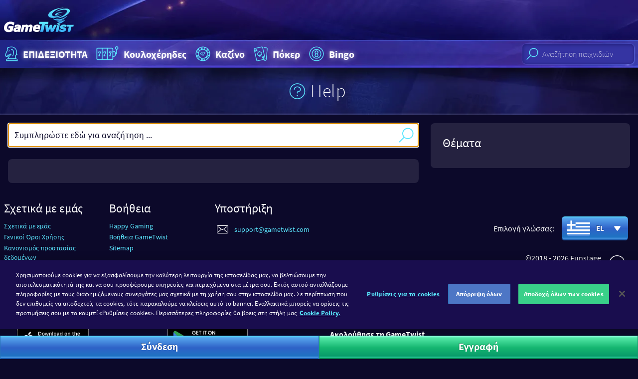

--- FILE ---
content_type: text/css
request_url: https://gametwist-com-cdn-static.gt-cdn.net/el/GTLinkedJackpotsStyles.css?region=United%20States&v=20260120061800
body_size: 3752
content:
            .c-linked-jackpots--jackpot-of-legends::after {        background-image: url('https://gametwist-com-cdn-static.gt-cdn.net/api/getgraphicsv1/linkedjackpots.jackpot-of-legends.logo_default_en-24d8fb0.png'), url('https://gametwist-com-cdn-static.gt-cdn.net/api/getgraphicsv1/linkedjackpots.jackpot-of-legends.background_default_en-e3b90dc.jpg');        box-shadow:0 0 0px 3px rgba(255,255,172, 0.9), 0 0 4px 4px rgba(255,255,172, 0.7);        border-color: rgba(255,255,172, 1);        }        @media (-ms-high-contrast: active), (-ms-high-contrast: none) {        .c-linked-jackpots--jackpot-of-legends::after {        border-top: 2px solid rgba(255,255,172, 1);        border-bottom: 2px solid rgba(255,255,172, 1);        }        }        .c-linked-jackpots__grand-jackpot--jackpot-of-legends {        background-image: url('https://gametwist-com-cdn-static.gt-cdn.net/api/getgraphicsv1/linkedjackpots.jackpot-of-legends.grandjackpot_default_en-6ae7e3e.png');        }        .c-linked-jackpots__grand-jackpot-value--jackpot-of-legends {        text-shadow: #df5347 0 0 12px, #df5347 0 0 12px, #df5347 0 0 12px, #df5347 0 0 12px;        }        .c-linked-jackpots .is-linkedjackpot_jackpot_of_legends .c-game__link {        color: #ffffff;        }        .c-linked-jackpots .is-linkedjackpot_jackpot_of_legends .c-game__fav {        background-image: url(data:image/svg+xml;charset=utf8,%3Csvg%20viewBox%3D%270%200%2054%2050%27%20xmlns%3D%27http%3A%2F%2Fwww.w3.org%2F2000%2Fsvg%27%3E%3Cpath%20d%3D%27M24.9%2C8.1%20C26.9%2C3.3%2031.5%2C0%2036.9%2C0%20C44.1%2C0%2049.3%2C6.2%2050%2C13.5%20C50%2C13.5%2050.4%2C15.3%2049.6%2C18.6%20C48.5%2C23.1%2046.1%2C27.1%2042.7%2C30.1%20L24.9%2C46%20L7.4%2C30.2%20C4%2C27.2%201.6%2C23.2%200.5%2C18.7%20C-0.3%2C15.4%200.1%2C13.6%200.1%2C13.6%20C0.7%2C6.2%205.9%2C0%2013.2%2C0%20C18.5%2C0%2022.8%2C3.3%2024.9%2C8.1%20Z%27%20stroke%3D%27%23ffffff%27%20fill%3D%27transparent%27%20transform%3D%27translate%282.000000%2C%202.000000%29%27%3E%3C%2Fpath%3E%3C%2Fsvg%3E);        }        .c-linked-jackpots .is-linkedjackpot_jackpot_of_legends .c-game__fav.is-favorite {        background-image: url(data:image/svg+xml;charset=utf8,%3Csvg%20viewBox%3D%270%200%2054%2050%27%20xmlns%3D%27http%3A%2F%2Fwww.w3.org%2F2000%2Fsvg%27%3E%3Cpath%20d%3D%27M24.9%2C8.1%20C26.9%2C3.3%2031.5%2C0%2036.9%2C0%20C44.1%2C0%2049.3%2C6.2%2050%2C13.5%20C50%2C13.5%2050.4%2C15.3%2049.6%2C18.6%20C48.5%2C23.1%2046.1%2C27.1%2042.7%2C30.1%20L24.9%2C46%20L7.4%2C30.2%20C4%2C27.2%201.6%2C23.2%200.5%2C18.7%20C-0.3%2C15.4%200.1%2C13.6%200.1%2C13.6%20C0.7%2C6.2%205.9%2C0%2013.2%2C0%20C18.5%2C0%2022.8%2C3.3%2024.9%2C8.1%20Z%27%20stroke%3D%27%23deac47%27%20fill%3D%27%23ffffff%27%20transform%3D%27translate%282.000000%2C%202.000000%29%27%3E%3C%2Fpath%3E%3C%2Fsvg%3E);        }        .is-linkedjackpot_jackpot_of_legends:not(.c-game--promo) .c-jackpot-game {        z-index: 2;        margin: 3px 3px 0 3px;        background: none;        box-shadow: 0 -4px 5px -2px rgba(255,255,172,.75);        border-radius: 5px 5px 0 0;        text-shadow: #df5347 0 0 12px, #df5347 0 0 12px, #df5347 0 0 12px, #df5347 0 0 12px;        overflow: visible;        }        .is-linkedjackpot_jackpot_of_legends:not(.c-game--promo) .c-jackpot-game:before {        background-color: #000000;        background-image: none;        border-radius: 5px 5px 0 0;        opacity: 0.7;        box-shadow: 0 0 12px 2px #df5347;        }        .c-game--promo.is-linkedjackpot_jackpot_of_legends .c-jackpot-game {        background: url('https://gametwist-com-cdn-static.gt-cdn.net/api/getgraphicsv1/linkedjackpots.jackpot-of-legends.jackpotpromo_default_en-a1f9af5.png') top/95% no-repeat;        text-shadow: #df5347 0 0 12px, #df5347 0 0 12px, #df5347 0 0 12px, #df5347 0 0 12px;        }        .is-linkedjackpot_jackpot_of_legends:not(.c-game--promo):not(.c-game-detail__badge-wrapper):before {        z-index: 1;        position: relative;        background-color: transparent;        box-shadow: inset 0 0 0 3px rgba(255,255,172, 0.9), inset 0 0 4px 4px rgba(255,255,172, 0.7);        }        @media (pointer: fine), (-ms-high-contrast: active), (-ms-high-contrast: none) {        .is-linkedjackpot_jackpot_of_legends:not(.c-game--promo):not(.c-game-detail__badge-wrapper):hover {        background-color: #000000;        }        .is-linkedjackpot_jackpot_of_legends:not(.c-game--promo):not(.c-game-detail__badge-wrapper):hover:before {        background-color: rgba(0,0,0,.6);        }        }        @media (pointer: coarse) {        .is-linkedjackpot_jackpot_of_legends:not(.c-game--promo):not(.c-game-detail__badge-wrapper):active:before {        background-color: rgba(0,0,0,.6);        }        }        .is-linkedjackpot_jackpot_of_legends:not(.c-game--promo):not(.c-game-detail__badge-wrapper) .c-game__badge-container:before {        top: 28px;        }        .is-linkedjackpot_jackpot_of_legends:not(.c-game--promo) .c-game__badge-container .c-jackpot-game:after {        position: absolute;        z-index: 5;        right: -2px;        top: 2px;        height: 20px;        width: 20px;        content: '';        background: url(https://gametwist-com-cdn-static.gt-cdn.net/api/getgraphicsv1/linkedjackpots.jackpot-of-legends.gametilebadge_default_en-c4d8844.png) no-repeat;        background-size: contain;        }        @media screen and (min-width: 768px) {        .is-linkedjackpot_jackpot_of_legends:not(.c-game--promo) .c-game__badge-container .c-jackpot-game:after {        right: -5px;        top: 0;        height: 27px;        width: 27px;        }        }        @media (-ms-high-contrast: active), (-ms-high-contrast: none) {        .is-linkedjackpot_jackpot_of_legends:not(.c-game--promo) .c-game__image {        border: 4px solid rgba(255,255,172, 0.9)        }        .is-linkedjackpot_jackpot_of_legends:not(.c-game--promo):not(.c-game-detail__badge-wrapper) {        padding: 4px 4px 0 4px;        }        }        @media (pointer: fine) {        .is-linkedjackpot_jackpot_of_legends:not(.c-game--promo) .c-game__badge-container .c-jackpot-game:after {        top: -5px;        }        }        @media (pointer: fine), (-ms-high-contrast: active), (-ms-high-contrast: none) {        .c-linked-jackpots .c-game__fav:not(.is-favorite):hover {        background-image: url(data:image/svg+xml;charset=utf8,%3Csvg%20viewBox%3D%270%200%2054%2050%27%20xmlns%3D%27http%3A%2F%2Fwww.w3.org%2F2000%2Fsvg%27%3E%3Cpath%20d%3D%27M24.9%2C8.1%20C26.9%2C3.3%2031.5%2C0%2036.9%2C0%20C44.1%2C0%2049.3%2C6.2%2050%2C13.5%20C50%2C13.5%2050.4%2C15.3%2049.6%2C18.6%20C48.5%2C23.1%2046.1%2C27.1%2042.7%2C30.1%20L24.9%2C46%20L7.4%2C30.2%20C4%2C27.2%201.6%2C23.2%200.5%2C18.7%20C-0.3%2C15.4%200.1%2C13.6%200.1%2C13.6%20C0.7%2C6.2%205.9%2C0%2013.2%2C0%20C18.5%2C0%2022.8%2C3.3%2024.9%2C8.1%20Z%27%20stroke%3D%27%23deac47%27%20fill%3D%27%23ffffff%27%20fill-opacity%3D%270.4%27%20transform%3D%27translate%282.000000%2C%202.000000%29%27%3E%3C%2Fpath%3E%3C%2Fsvg%3E);        }        }                .c-linked-jackpots--thunder-cash::after {        background-image: url('https://gametwist-com-cdn-static.gt-cdn.net/api/getgraphicsv1/linkedjackpots.thunder-cash.logo_default_en-99c230f.png'), url('https://gametwist-com-cdn-static.gt-cdn.net/api/getgraphicsv1/linkedjackpots.thunder-cash.background_default_en-e55c92f.png');        box-shadow:0 0 0px 3px rgba(255,229,202, 0.9), 0 0 4px 4px rgba(255,229,202, 0.7);        border-color: rgba(255,229,202, 1);        }        @media (-ms-high-contrast: active), (-ms-high-contrast: none) {        .c-linked-jackpots--thunder-cash::after {        border-top: 2px solid rgba(255,229,202, 1);        border-bottom: 2px solid rgba(255,229,202, 1);        }        }        .c-linked-jackpots__grand-jackpot--thunder-cash {        background-image: url('https://gametwist-com-cdn-static.gt-cdn.net/api/getgraphicsv1/linkedjackpots.thunder-cash.grandjackpot_default_en-c646570.png');        }        .c-linked-jackpots__grand-jackpot-value--thunder-cash {        text-shadow: #ffa800 0 0 12px, #ffa800 0 0 12px, #ffa800 0 0 12px, #ffa800 0 0 12px;        }        .c-linked-jackpots .is-linkedjackpot_thunder_cash .c-game__link {        color: #ffffff;        }        .c-linked-jackpots .is-linkedjackpot_thunder_cash .c-game__fav {        background-image: url(data:image/svg+xml;charset=utf8,%3Csvg%20viewBox%3D%270%200%2054%2050%27%20xmlns%3D%27http%3A%2F%2Fwww.w3.org%2F2000%2Fsvg%27%3E%3Cpath%20d%3D%27M24.9%2C8.1%20C26.9%2C3.3%2031.5%2C0%2036.9%2C0%20C44.1%2C0%2049.3%2C6.2%2050%2C13.5%20C50%2C13.5%2050.4%2C15.3%2049.6%2C18.6%20C48.5%2C23.1%2046.1%2C27.1%2042.7%2C30.1%20L24.9%2C46%20L7.4%2C30.2%20C4%2C27.2%201.6%2C23.2%200.5%2C18.7%20C-0.3%2C15.4%200.1%2C13.6%200.1%2C13.6%20C0.7%2C6.2%205.9%2C0%2013.2%2C0%20C18.5%2C0%2022.8%2C3.3%2024.9%2C8.1%20Z%27%20stroke%3D%27%23ffffff%27%20fill%3D%27transparent%27%20transform%3D%27translate%282.000000%2C%202.000000%29%27%3E%3C%2Fpath%3E%3C%2Fsvg%3E);        }        .c-linked-jackpots .is-linkedjackpot_thunder_cash .c-game__fav.is-favorite {        background-image: url(data:image/svg+xml;charset=utf8,%3Csvg%20viewBox%3D%270%200%2054%2050%27%20xmlns%3D%27http%3A%2F%2Fwww.w3.org%2F2000%2Fsvg%27%3E%3Cpath%20d%3D%27M24.9%2C8.1%20C26.9%2C3.3%2031.5%2C0%2036.9%2C0%20C44.1%2C0%2049.3%2C6.2%2050%2C13.5%20C50%2C13.5%2050.4%2C15.3%2049.6%2C18.6%20C48.5%2C23.1%2046.1%2C27.1%2042.7%2C30.1%20L24.9%2C46%20L7.4%2C30.2%20C4%2C27.2%201.6%2C23.2%200.5%2C18.7%20C-0.3%2C15.4%200.1%2C13.6%200.1%2C13.6%20C0.7%2C6.2%205.9%2C0%2013.2%2C0%20C18.5%2C0%2022.8%2C3.3%2024.9%2C8.1%20Z%27%20stroke%3D%27%23deac47%27%20fill%3D%27%23ffffff%27%20transform%3D%27translate%282.000000%2C%202.000000%29%27%3E%3C%2Fpath%3E%3C%2Fsvg%3E);        }        .is-linkedjackpot_thunder_cash:not(.c-game--promo) .c-jackpot-game {        z-index: 2;        margin: 3px 3px 0 3px;        background: none;        box-shadow: 0 -4px 5px -2px rgba(255,229,202,.75);        border-radius: 5px 5px 0 0;        text-shadow: #ffa800 0 0 12px, #ffa800 0 0 12px, #ffa800 0 0 12px, #ffa800 0 0 12px;        overflow: visible;        }        .is-linkedjackpot_thunder_cash:not(.c-game--promo) .c-jackpot-game:before {        background-color: #4f0300;        background-image: none;        border-radius: 5px 5px 0 0;        opacity: 0.7;        box-shadow: 0 0 12px 2px #ffa800;        }        .c-game--promo.is-linkedjackpot_thunder_cash .c-jackpot-game {        background: url('https://gametwist-com-cdn-static.gt-cdn.net/api/getgraphicsv1/linkedjackpots.thunder-cash.jackpotpromo_default_en-96ae7bf.png') top/95% no-repeat;        text-shadow: #ffa800 0 0 12px, #ffa800 0 0 12px, #ffa800 0 0 12px, #ffa800 0 0 12px;        }        .is-linkedjackpot_thunder_cash:not(.c-game--promo):not(.c-game-detail__badge-wrapper):before {        z-index: 1;        position: relative;        background-color: transparent;        box-shadow: inset 0 0 0 3px rgba(255,229,202, 0.9), inset 0 0 4px 4px rgba(255,229,202, 0.7);        }        @media (pointer: fine), (-ms-high-contrast: active), (-ms-high-contrast: none) {        .is-linkedjackpot_thunder_cash:not(.c-game--promo):not(.c-game-detail__badge-wrapper):hover {        background-color: #4f0300;        }        .is-linkedjackpot_thunder_cash:not(.c-game--promo):not(.c-game-detail__badge-wrapper):hover:before {        background-color: rgba(0,0,0,.6);        }        }        @media (pointer: coarse) {        .is-linkedjackpot_thunder_cash:not(.c-game--promo):not(.c-game-detail__badge-wrapper):active:before {        background-color: rgba(0,0,0,.6);        }        }        .is-linkedjackpot_thunder_cash:not(.c-game--promo):not(.c-game-detail__badge-wrapper) .c-game__badge-container:before {        top: 28px;        }        .is-linkedjackpot_thunder_cash:not(.c-game--promo) .c-game__badge-container .c-jackpot-game:after {        position: absolute;        z-index: 5;        right: -2px;        top: 2px;        height: 20px;        width: 20px;        content: '';        background: url(https://gametwist-com-cdn-static.gt-cdn.net/api/getgraphicsv1/linkedjackpots.thunder-cash.gametilebadge_default_en-de67230.png) no-repeat;        background-size: contain;        }        @media screen and (min-width: 768px) {        .is-linkedjackpot_thunder_cash:not(.c-game--promo) .c-game__badge-container .c-jackpot-game:after {        right: -5px;        top: 0;        height: 27px;        width: 27px;        }        }        @media (-ms-high-contrast: active), (-ms-high-contrast: none) {        .is-linkedjackpot_thunder_cash:not(.c-game--promo) .c-game__image {        border: 4px solid rgba(255,229,202, 0.9)        }        .is-linkedjackpot_thunder_cash:not(.c-game--promo):not(.c-game-detail__badge-wrapper) {        padding: 4px 4px 0 4px;        }        }        @media (pointer: fine) {        .is-linkedjackpot_thunder_cash:not(.c-game--promo) .c-game__badge-container .c-jackpot-game:after {        top: -5px;        }        }        @media (pointer: fine), (-ms-high-contrast: active), (-ms-high-contrast: none) {        .c-linked-jackpots .c-game__fav:not(.is-favorite):hover {        background-image: url(data:image/svg+xml;charset=utf8,%3Csvg%20viewBox%3D%270%200%2054%2050%27%20xmlns%3D%27http%3A%2F%2Fwww.w3.org%2F2000%2Fsvg%27%3E%3Cpath%20d%3D%27M24.9%2C8.1%20C26.9%2C3.3%2031.5%2C0%2036.9%2C0%20C44.1%2C0%2049.3%2C6.2%2050%2C13.5%20C50%2C13.5%2050.4%2C15.3%2049.6%2C18.6%20C48.5%2C23.1%2046.1%2C27.1%2042.7%2C30.1%20L24.9%2C46%20L7.4%2C30.2%20C4%2C27.2%201.6%2C23.2%200.5%2C18.7%20C-0.3%2C15.4%200.1%2C13.6%200.1%2C13.6%20C0.7%2C6.2%205.9%2C0%2013.2%2C0%20C18.5%2C0%2022.8%2C3.3%2024.9%2C8.1%20Z%27%20stroke%3D%27%23deac47%27%20fill%3D%27%23ffffff%27%20fill-opacity%3D%270.4%27%20transform%3D%27translate%282.000000%2C%202.000000%29%27%3E%3C%2Fpath%3E%3C%2Fsvg%3E);        }        }                .c-linked-jackpots--diamond-mystery::after {        background-image: url('https://gametwist-com-cdn-static.gt-cdn.net/api/getgraphicsv1/linkedjackpots.diamond-mystery.logo_default_en-e2ab761.png'), url('https://gametwist-com-cdn-static.gt-cdn.net/api/getgraphicsv1/linkedjackpots.diamond-mystery.background_default_en-ef0a791.png');        box-shadow:0 0 0px 3px rgba(150,230,255, 0.9), 0 0 4px 4px rgba(150,230,255, 0.7);        border-color: rgba(150,230,255, 1);        }        @media (-ms-high-contrast: active), (-ms-high-contrast: none) {        .c-linked-jackpots--diamond-mystery::after {        border-top: 2px solid rgba(150,230,255, 1);        border-bottom: 2px solid rgba(150,230,255, 1);        }        }        .c-linked-jackpots__grand-jackpot--diamond-mystery {        background-image: url('https://gametwist-com-cdn-static.gt-cdn.net/api/getgraphicsv1/linkedjackpots.diamond-mystery.grandjackpot_default_en-a0c2a26.png');        }        .c-linked-jackpots__grand-jackpot-value--diamond-mystery {        text-shadow: #ffffff 0 0 12px, #ffffff 0 0 12px, #ffffff 0 0 12px, #ffffff 0 0 12px;        }        .c-linked-jackpots .is-linkedjackpot_diamond_mystery .c-game__link {        color: #ffffff;        }        .c-linked-jackpots .is-linkedjackpot_diamond_mystery .c-game__fav {        background-image: url(data:image/svg+xml;charset=utf8,%3Csvg%20viewBox%3D%270%200%2054%2050%27%20xmlns%3D%27http%3A%2F%2Fwww.w3.org%2F2000%2Fsvg%27%3E%3Cpath%20d%3D%27M24.9%2C8.1%20C26.9%2C3.3%2031.5%2C0%2036.9%2C0%20C44.1%2C0%2049.3%2C6.2%2050%2C13.5%20C50%2C13.5%2050.4%2C15.3%2049.6%2C18.6%20C48.5%2C23.1%2046.1%2C27.1%2042.7%2C30.1%20L24.9%2C46%20L7.4%2C30.2%20C4%2C27.2%201.6%2C23.2%200.5%2C18.7%20C-0.3%2C15.4%200.1%2C13.6%200.1%2C13.6%20C0.7%2C6.2%205.9%2C0%2013.2%2C0%20C18.5%2C0%2022.8%2C3.3%2024.9%2C8.1%20Z%27%20stroke%3D%27%23ffffff%27%20fill%3D%27transparent%27%20transform%3D%27translate%282.000000%2C%202.000000%29%27%3E%3C%2Fpath%3E%3C%2Fsvg%3E);        }        .c-linked-jackpots .is-linkedjackpot_diamond_mystery .c-game__fav.is-favorite {        background-image: url(data:image/svg+xml;charset=utf8,%3Csvg%20viewBox%3D%270%200%2054%2050%27%20xmlns%3D%27http%3A%2F%2Fwww.w3.org%2F2000%2Fsvg%27%3E%3Cpath%20d%3D%27M24.9%2C8.1%20C26.9%2C3.3%2031.5%2C0%2036.9%2C0%20C44.1%2C0%2049.3%2C6.2%2050%2C13.5%20C50%2C13.5%2050.4%2C15.3%2049.6%2C18.6%20C48.5%2C23.1%2046.1%2C27.1%2042.7%2C30.1%20L24.9%2C46%20L7.4%2C30.2%20C4%2C27.2%201.6%2C23.2%200.5%2C18.7%20C-0.3%2C15.4%200.1%2C13.6%200.1%2C13.6%20C0.7%2C6.2%205.9%2C0%2013.2%2C0%20C18.5%2C0%2022.8%2C3.3%2024.9%2C8.1%20Z%27%20stroke%3D%27%23deac47%27%20fill%3D%27%23ffffff%27%20transform%3D%27translate%282.000000%2C%202.000000%29%27%3E%3C%2Fpath%3E%3C%2Fsvg%3E);        }        .is-linkedjackpot_diamond_mystery:not(.c-game--promo) .c-jackpot-game {        z-index: 2;        margin: 3px 3px 0 3px;        background: none;        box-shadow: 0 -4px 5px -2px rgba(150,230,255,.75);        border-radius: 5px 5px 0 0;        text-shadow: #ffffff 0 0 12px, #ffffff 0 0 12px, #ffffff 0 0 12px, #ffffff 0 0 12px;        overflow: visible;        }        .is-linkedjackpot_diamond_mystery:not(.c-game--promo) .c-jackpot-game:before {        background-color: #000064;        background-image: none;        border-radius: 5px 5px 0 0;        opacity: 0.7;        box-shadow: 0 0 12px 2px #ffffff;        }        .c-game--promo.is-linkedjackpot_diamond_mystery .c-jackpot-game {        background: url('https://gametwist-com-cdn-static.gt-cdn.net/api/sitegraphicassets?category=linkedjackpots.diamond-mystery.jackpotpromo&amp;v=20260120061757') top/95% no-repeat;        text-shadow: #ffffff 0 0 12px, #ffffff 0 0 12px, #ffffff 0 0 12px, #ffffff 0 0 12px;        }        .is-linkedjackpot_diamond_mystery:not(.c-game--promo):not(.c-game-detail__badge-wrapper):before {        z-index: 1;        position: relative;        background-color: transparent;        box-shadow: inset 0 0 0 3px rgba(150,230,255, 0.9), inset 0 0 4px 4px rgba(150,230,255, 0.7);        }        @media (pointer: fine), (-ms-high-contrast: active), (-ms-high-contrast: none) {        .is-linkedjackpot_diamond_mystery:not(.c-game--promo):not(.c-game-detail__badge-wrapper):hover {        background-color: #67c9ff;        }        .is-linkedjackpot_diamond_mystery:not(.c-game--promo):not(.c-game-detail__badge-wrapper):hover:before {        background-color: rgba(0,0,0,.6);        }        }        @media (pointer: coarse) {        .is-linkedjackpot_diamond_mystery:not(.c-game--promo):not(.c-game-detail__badge-wrapper):active:before {        background-color: rgba(0,0,0,.6);        }        }        .is-linkedjackpot_diamond_mystery:not(.c-game--promo):not(.c-game-detail__badge-wrapper) .c-game__badge-container:before {        top: 28px;        }        .is-linkedjackpot_diamond_mystery:not(.c-game--promo) .c-game__badge-container .c-jackpot-game:after {        position: absolute;        z-index: 5;        right: -2px;        top: 2px;        height: 20px;        width: 20px;        content: '';        background: url(https://gametwist-com-cdn-static.gt-cdn.net/api/getgraphicsv1/linkedjackpots.diamond-mystery.gametilebadge_default_en-36fae00.png) no-repeat;        background-size: contain;        }        @media screen and (min-width: 768px) {        .is-linkedjackpot_diamond_mystery:not(.c-game--promo) .c-game__badge-container .c-jackpot-game:after {        right: -5px;        top: 0;        height: 27px;        width: 27px;        }        }        @media (-ms-high-contrast: active), (-ms-high-contrast: none) {        .is-linkedjackpot_diamond_mystery:not(.c-game--promo) .c-game__image {        border: 4px solid rgba(150,230,255, 0.9)        }        .is-linkedjackpot_diamond_mystery:not(.c-game--promo):not(.c-game-detail__badge-wrapper) {        padding: 4px 4px 0 4px;        }        }        @media (pointer: fine) {        .is-linkedjackpot_diamond_mystery:not(.c-game--promo) .c-game__badge-container .c-jackpot-game:after {        top: -5px;        }        }        @media (pointer: fine), (-ms-high-contrast: active), (-ms-high-contrast: none) {        .c-linked-jackpots .c-game__fav:not(.is-favorite):hover {        background-image: url(data:image/svg+xml;charset=utf8,%3Csvg%20viewBox%3D%270%200%2054%2050%27%20xmlns%3D%27http%3A%2F%2Fwww.w3.org%2F2000%2Fsvg%27%3E%3Cpath%20d%3D%27M24.9%2C8.1%20C26.9%2C3.3%2031.5%2C0%2036.9%2C0%20C44.1%2C0%2049.3%2C6.2%2050%2C13.5%20C50%2C13.5%2050.4%2C15.3%2049.6%2C18.6%20C48.5%2C23.1%2046.1%2C27.1%2042.7%2C30.1%20L24.9%2C46%20L7.4%2C30.2%20C4%2C27.2%201.6%2C23.2%200.5%2C18.7%20C-0.3%2C15.4%200.1%2C13.6%200.1%2C13.6%20C0.7%2C6.2%205.9%2C0%2013.2%2C0%20C18.5%2C0%2022.8%2C3.3%2024.9%2C8.1%20Z%27%20stroke%3D%27%23deac47%27%20fill%3D%27%23ffffff%27%20fill-opacity%3D%270.4%27%20transform%3D%27translate%282.000000%2C%202.000000%29%27%3E%3C%2Fpath%3E%3C%2Fsvg%3E);        }        }                .c-linked-jackpots--clover-link::after {        background-image: url('https://gametwist-com-cdn-static.gt-cdn.net/api/getgraphicsv1/linkedjackpots.clover-link.logo_default_en-c56f67a.png'), url('https://gametwist-com-cdn-static.gt-cdn.net/api/getgraphicsv1/linkedjackpots.clover-link.background_default_en-82a6081.png');        box-shadow:0 0 0px 3px rgba(216,255,202, 0.9), 0 0 4px 4px rgba(216,255,202, 0.7);        border-color: rgba(216,255,202, 1);        }        @media (-ms-high-contrast: active), (-ms-high-contrast: none) {        .c-linked-jackpots--clover-link::after {        border-top: 2px solid rgba(216,255,202, 1);        border-bottom: 2px solid rgba(216,255,202, 1);        }        }        .c-linked-jackpots__grand-jackpot--clover-link {        background-image: url('https://gametwist-com-cdn-static.gt-cdn.net/api/getgraphicsv1/linkedjackpots.clover-link.grandjackpot_default_en-f5a07ce.png');        }        .c-linked-jackpots__grand-jackpot-value--clover-link {        text-shadow: #d8ffca 0 0 12px, #d8ffca 0 0 12px, #d8ffca 0 0 12px, #d8ffca 0 0 12px;        }        .c-linked-jackpots .is-linkedjackpot_clover_link .c-game__link {        color: #ffffff;        }        .c-linked-jackpots .is-linkedjackpot_clover_link .c-game__fav {        background-image: url(data:image/svg+xml;charset=utf8,%3Csvg%20viewBox%3D%270%200%2054%2050%27%20xmlns%3D%27http%3A%2F%2Fwww.w3.org%2F2000%2Fsvg%27%3E%3Cpath%20d%3D%27M24.9%2C8.1%20C26.9%2C3.3%2031.5%2C0%2036.9%2C0%20C44.1%2C0%2049.3%2C6.2%2050%2C13.5%20C50%2C13.5%2050.4%2C15.3%2049.6%2C18.6%20C48.5%2C23.1%2046.1%2C27.1%2042.7%2C30.1%20L24.9%2C46%20L7.4%2C30.2%20C4%2C27.2%201.6%2C23.2%200.5%2C18.7%20C-0.3%2C15.4%200.1%2C13.6%200.1%2C13.6%20C0.7%2C6.2%205.9%2C0%2013.2%2C0%20C18.5%2C0%2022.8%2C3.3%2024.9%2C8.1%20Z%27%20stroke%3D%27%23ffffff%27%20fill%3D%27transparent%27%20transform%3D%27translate%282.000000%2C%202.000000%29%27%3E%3C%2Fpath%3E%3C%2Fsvg%3E);        }        .c-linked-jackpots .is-linkedjackpot_clover_link .c-game__fav.is-favorite {        background-image: url(data:image/svg+xml;charset=utf8,%3Csvg%20viewBox%3D%270%200%2054%2050%27%20xmlns%3D%27http%3A%2F%2Fwww.w3.org%2F2000%2Fsvg%27%3E%3Cpath%20d%3D%27M24.9%2C8.1%20C26.9%2C3.3%2031.5%2C0%2036.9%2C0%20C44.1%2C0%2049.3%2C6.2%2050%2C13.5%20C50%2C13.5%2050.4%2C15.3%2049.6%2C18.6%20C48.5%2C23.1%2046.1%2C27.1%2042.7%2C30.1%20L24.9%2C46%20L7.4%2C30.2%20C4%2C27.2%201.6%2C23.2%200.5%2C18.7%20C-0.3%2C15.4%200.1%2C13.6%200.1%2C13.6%20C0.7%2C6.2%205.9%2C0%2013.2%2C0%20C18.5%2C0%2022.8%2C3.3%2024.9%2C8.1%20Z%27%20stroke%3D%27%23deac47%27%20fill%3D%27%23ffffff%27%20transform%3D%27translate%282.000000%2C%202.000000%29%27%3E%3C%2Fpath%3E%3C%2Fsvg%3E);        }        .is-linkedjackpot_clover_link:not(.c-game--promo) .c-jackpot-game {        z-index: 2;        margin: 3px 3px 0 3px;        background: none;        box-shadow: 0 -4px 5px -2px rgba(216,255,202,.75);        border-radius: 5px 5px 0 0;        text-shadow: #d8ffca 0 0 12px, #d8ffca 0 0 12px, #d8ffca 0 0 12px, #d8ffca 0 0 12px;        overflow: visible;        }        .is-linkedjackpot_clover_link:not(.c-game--promo) .c-jackpot-game:before {        background-color: #1a592f;        background-image: none;        border-radius: 5px 5px 0 0;        opacity: 0.7;        box-shadow: 0 0 12px 2px #d8ffca;        }        .c-game--promo.is-linkedjackpot_clover_link .c-jackpot-game {        background: url('https://gametwist-com-cdn-static.gt-cdn.net/api/sitegraphicassets?category=linkedjackpots.clover-link.jackpotpromo&amp;v=20260120061757') top/95% no-repeat;        text-shadow: #d8ffca 0 0 12px, #d8ffca 0 0 12px, #d8ffca 0 0 12px, #d8ffca 0 0 12px;        }        .is-linkedjackpot_clover_link:not(.c-game--promo):not(.c-game-detail__badge-wrapper):before {        z-index: 1;        position: relative;        background-color: transparent;        box-shadow: inset 0 0 0 3px rgba(216,255,202, 0.9), inset 0 0 4px 4px rgba(216,255,202, 0.7);        }        @media (pointer: fine), (-ms-high-contrast: active), (-ms-high-contrast: none) {        .is-linkedjackpot_clover_link:not(.c-game--promo):not(.c-game-detail__badge-wrapper):hover {        background-color: #1a592f;        }        .is-linkedjackpot_clover_link:not(.c-game--promo):not(.c-game-detail__badge-wrapper):hover:before {        background-color: rgba(0,0,0,.6);        }        }        @media (pointer: coarse) {        .is-linkedjackpot_clover_link:not(.c-game--promo):not(.c-game-detail__badge-wrapper):active:before {        background-color: rgba(0,0,0,.6);        }        }        .is-linkedjackpot_clover_link:not(.c-game--promo):not(.c-game-detail__badge-wrapper) .c-game__badge-container:before {        top: 28px;        }        .is-linkedjackpot_clover_link:not(.c-game--promo) .c-game__badge-container .c-jackpot-game:after {        position: absolute;        z-index: 5;        right: -2px;        top: 2px;        height: 20px;        width: 20px;        content: '';        background: url(https://gametwist-com-cdn-static.gt-cdn.net/api/getgraphicsv1/linkedjackpots.clover-link.gametilebadge_default_en-76863fa.png) no-repeat;        background-size: contain;        }        @media screen and (min-width: 768px) {        .is-linkedjackpot_clover_link:not(.c-game--promo) .c-game__badge-container .c-jackpot-game:after {        right: -5px;        top: 0;        height: 27px;        width: 27px;        }        }        @media (-ms-high-contrast: active), (-ms-high-contrast: none) {        .is-linkedjackpot_clover_link:not(.c-game--promo) .c-game__image {        border: 4px solid rgba(216,255,202, 0.9)        }        .is-linkedjackpot_clover_link:not(.c-game--promo):not(.c-game-detail__badge-wrapper) {        padding: 4px 4px 0 4px;        }        }        @media (pointer: fine) {        .is-linkedjackpot_clover_link:not(.c-game--promo) .c-game__badge-container .c-jackpot-game:after {        top: -5px;        }        }        @media (pointer: fine), (-ms-high-contrast: active), (-ms-high-contrast: none) {        .c-linked-jackpots .c-game__fav:not(.is-favorite):hover {        background-image: url(data:image/svg+xml;charset=utf8,%3Csvg%20viewBox%3D%270%200%2054%2050%27%20xmlns%3D%27http%3A%2F%2Fwww.w3.org%2F2000%2Fsvg%27%3E%3Cpath%20d%3D%27M24.9%2C8.1%20C26.9%2C3.3%2031.5%2C0%2036.9%2C0%20C44.1%2C0%2049.3%2C6.2%2050%2C13.5%20C50%2C13.5%2050.4%2C15.3%2049.6%2C18.6%20C48.5%2C23.1%2046.1%2C27.1%2042.7%2C30.1%20L24.9%2C46%20L7.4%2C30.2%20C4%2C27.2%201.6%2C23.2%200.5%2C18.7%20C-0.3%2C15.4%200.1%2C13.6%200.1%2C13.6%20C0.7%2C6.2%205.9%2C0%2013.2%2C0%20C18.5%2C0%2022.8%2C3.3%2024.9%2C8.1%20Z%27%20stroke%3D%27%23deac47%27%20fill%3D%27%23ffffff%27%20fill-opacity%3D%270.4%27%20transform%3D%27translate%282.000000%2C%202.000000%29%27%3E%3C%2Fpath%3E%3C%2Fsvg%3E);        }        }                .c-linked-jackpots--diamond-cash::after {        background-image: url('https://gametwist-com-cdn-static.gt-cdn.net/api/getgraphicsv1/linkedjackpots.diamond-cash.logo_default_en-710e271.png'), url('https://gametwist-com-cdn-static.gt-cdn.net/api/getgraphicsv1/linkedjackpots.diamond-cash.background_default_en-fe30950.png');        box-shadow:0 0 0px 3px rgba(190,28,185, 0.9), 0 0 4px 4px rgba(190,28,185, 0.7);        border-color: rgba(190,28,185, 1);        }        @media (-ms-high-contrast: active), (-ms-high-contrast: none) {        .c-linked-jackpots--diamond-cash::after {        border-top: 2px solid rgba(190,28,185, 1);        border-bottom: 2px solid rgba(190,28,185, 1);        }        }        .c-linked-jackpots__grand-jackpot--diamond-cash {        background-image: url('https://gametwist-com-cdn-static.gt-cdn.net/api/getgraphicsv1/linkedjackpots.diamond-cash.grandjackpot_default_en-7a734a3.png');        }        .c-linked-jackpots__grand-jackpot-value--diamond-cash {        text-shadow: #ff4ae2 0 0 12px, #ff4ae2 0 0 12px, #ff4ae2 0 0 12px, #ff4ae2 0 0 12px;        }        .c-linked-jackpots .is-linkedjackpot_diamond_cash .c-game__link {        color: #fff;        }        .c-linked-jackpots .is-linkedjackpot_diamond_cash .c-game__fav {        background-image: url(data:image/svg+xml;charset=utf8,%3Csvg%20viewBox%3D%270%200%2054%2050%27%20xmlns%3D%27http%3A%2F%2Fwww.w3.org%2F2000%2Fsvg%27%3E%3Cpath%20d%3D%27M24.9%2C8.1%20C26.9%2C3.3%2031.5%2C0%2036.9%2C0%20C44.1%2C0%2049.3%2C6.2%2050%2C13.5%20C50%2C13.5%2050.4%2C15.3%2049.6%2C18.6%20C48.5%2C23.1%2046.1%2C27.1%2042.7%2C30.1%20L24.9%2C46%20L7.4%2C30.2%20C4%2C27.2%201.6%2C23.2%200.5%2C18.7%20C-0.3%2C15.4%200.1%2C13.6%200.1%2C13.6%20C0.7%2C6.2%205.9%2C0%2013.2%2C0%20C18.5%2C0%2022.8%2C3.3%2024.9%2C8.1%20Z%27%20stroke%3D%27%23fff%27%20fill%3D%27transparent%27%20transform%3D%27translate%282.000000%2C%202.000000%29%27%3E%3C%2Fpath%3E%3C%2Fsvg%3E);        }        .c-linked-jackpots .is-linkedjackpot_diamond_cash .c-game__fav.is-favorite {        background-image: url(data:image/svg+xml;charset=utf8,%3Csvg%20viewBox%3D%270%200%2054%2050%27%20xmlns%3D%27http%3A%2F%2Fwww.w3.org%2F2000%2Fsvg%27%3E%3Cpath%20d%3D%27M24.9%2C8.1%20C26.9%2C3.3%2031.5%2C0%2036.9%2C0%20C44.1%2C0%2049.3%2C6.2%2050%2C13.5%20C50%2C13.5%2050.4%2C15.3%2049.6%2C18.6%20C48.5%2C23.1%2046.1%2C27.1%2042.7%2C30.1%20L24.9%2C46%20L7.4%2C30.2%20C4%2C27.2%201.6%2C23.2%200.5%2C18.7%20C-0.3%2C15.4%200.1%2C13.6%200.1%2C13.6%20C0.7%2C6.2%205.9%2C0%2013.2%2C0%20C18.5%2C0%2022.8%2C3.3%2024.9%2C8.1%20Z%27%20stroke%3D%27%23deac47%27%20fill%3D%27%23fff%27%20transform%3D%27translate%282.000000%2C%202.000000%29%27%3E%3C%2Fpath%3E%3C%2Fsvg%3E);        }        .is-linkedjackpot_diamond_cash:not(.c-game--promo) .c-jackpot-game {        z-index: 2;        margin: 3px 3px 0 3px;        background: none;        box-shadow: 0 -4px 5px -2px rgba(190,28,185,.75);        border-radius: 5px 5px 0 0;        text-shadow: #ff4ae2 0 0 12px, #ff4ae2 0 0 12px, #ff4ae2 0 0 12px, #ff4ae2 0 0 12px;        overflow: visible;        }        .is-linkedjackpot_diamond_cash:not(.c-game--promo) .c-jackpot-game:before {        background-color: #a911bd;        background-image: none;        border-radius: 5px 5px 0 0;        opacity: 0.7;        box-shadow: 0 0 12px 2px #ff4ae2;        }        .c-game--promo.is-linkedjackpot_diamond_cash .c-jackpot-game {        background: url('https://gametwist-com-cdn-static.gt-cdn.net/api/getgraphicsv1/linkedjackpots.diamond-cash.jackpotpromo_default_en-659fff6.png') top/95% no-repeat;        text-shadow: #ff4ae2 0 0 12px, #ff4ae2 0 0 12px, #ff4ae2 0 0 12px, #ff4ae2 0 0 12px;        }        .is-linkedjackpot_diamond_cash:not(.c-game--promo):not(.c-game-detail__badge-wrapper):before {        z-index: 1;        position: relative;        background-color: transparent;        box-shadow: inset 0 0 0 3px rgba(190,28,185, 0.9), inset 0 0 4px 4px rgba(190,28,185, 0.7);        }        @media (pointer: fine), (-ms-high-contrast: active), (-ms-high-contrast: none) {        .is-linkedjackpot_diamond_cash:not(.c-game--promo):not(.c-game-detail__badge-wrapper):hover {        background-color: #9c10ba;        }        .is-linkedjackpot_diamond_cash:not(.c-game--promo):not(.c-game-detail__badge-wrapper):hover:before {        background-color: rgba(0,0,0,.6);        }        }        @media (pointer: coarse) {        .is-linkedjackpot_diamond_cash:not(.c-game--promo):not(.c-game-detail__badge-wrapper):active:before {        background-color: rgba(0,0,0,.6);        }        }        .is-linkedjackpot_diamond_cash:not(.c-game--promo):not(.c-game-detail__badge-wrapper) .c-game__badge-container:before {        top: 28px;        }        .is-linkedjackpot_diamond_cash:not(.c-game--promo) .c-game__badge-container .c-jackpot-game:after {        position: absolute;        z-index: 5;        right: -2px;        top: 2px;        height: 20px;        width: 20px;        content: '';        background: url(https://gametwist-com-cdn-static.gt-cdn.net/api/getgraphicsv1/linkedjackpots.diamond-cash.gametilebadge_default_en-ad615cb.png) no-repeat;        background-size: contain;        }        @media screen and (min-width: 768px) {        .is-linkedjackpot_diamond_cash:not(.c-game--promo) .c-game__badge-container .c-jackpot-game:after {        right: -5px;        top: 0;        height: 27px;        width: 27px;        }        }        @media (-ms-high-contrast: active), (-ms-high-contrast: none) {        .is-linkedjackpot_diamond_cash:not(.c-game--promo) .c-game__image {        border: 4px solid rgba(190,28,185, 0.9)        }        .is-linkedjackpot_diamond_cash:not(.c-game--promo):not(.c-game-detail__badge-wrapper) {        padding: 4px 4px 0 4px;        }        }        @media (pointer: fine) {        .is-linkedjackpot_diamond_cash:not(.c-game--promo) .c-game__badge-container .c-jackpot-game:after {        top: -5px;        }        }        @media (pointer: fine), (-ms-high-contrast: active), (-ms-high-contrast: none) {        .c-linked-jackpots .c-game__fav:not(.is-favorite):hover {        background-image: url(data:image/svg+xml;charset=utf8,%3Csvg%20viewBox%3D%270%200%2054%2050%27%20xmlns%3D%27http%3A%2F%2Fwww.w3.org%2F2000%2Fsvg%27%3E%3Cpath%20d%3D%27M24.9%2C8.1%20C26.9%2C3.3%2031.5%2C0%2036.9%2C0%20C44.1%2C0%2049.3%2C6.2%2050%2C13.5%20C50%2C13.5%2050.4%2C15.3%2049.6%2C18.6%20C48.5%2C23.1%2046.1%2C27.1%2042.7%2C30.1%20L24.9%2C46%20L7.4%2C30.2%20C4%2C27.2%201.6%2C23.2%200.5%2C18.7%20C-0.3%2C15.4%200.1%2C13.6%200.1%2C13.6%20C0.7%2C6.2%205.9%2C0%2013.2%2C0%20C18.5%2C0%2022.8%2C3.3%2024.9%2C8.1%20Z%27%20stroke%3D%27%23deac47%27%20fill%3D%27%23fff%27%20fill-opacity%3D%270.4%27%20transform%3D%27translate%282.000000%2C%202.000000%29%27%3E%3C%2Fpath%3E%3C%2Fsvg%3E);        }        }                .c-linked-jackpots--lone-star-link::after {        background-image: url('https://gametwist-com-cdn-static.gt-cdn.net/api/getgraphicsv1/linkedjackpots.lone-star-link.logo_default_en-6443b39.png'), url('https://gametwist-com-cdn-static.gt-cdn.net/api/getgraphicsv1/linkedjackpots.lone-star-link.background_default_en-43a836a.png');        box-shadow:0 0 0px 3px rgba(linkedJackpots.lone-star-link.borderColourCode, 0.9), 0 0 4px 4px rgba(linkedJackpots.lone-star-link.borderColourCode, 0.7);        border-color: rgba(linkedJackpots.lone-star-link.borderColourCode, 1);        }        @media (-ms-high-contrast: active), (-ms-high-contrast: none) {        .c-linked-jackpots--lone-star-link::after {        border-top: 2px solid rgba(linkedJackpots.lone-star-link.borderColourCode, 1);        border-bottom: 2px solid rgba(linkedJackpots.lone-star-link.borderColourCode, 1);        }        }        .c-linked-jackpots__grand-jackpot--lone-star-link {        background-image: url('https://gametwist-com-cdn-static.gt-cdn.net/api/getgraphicsv1/linkedjackpots.lone-star-link.grandjackpot_default_en-40827d8.png');        }        .c-linked-jackpots__grand-jackpot-value--lone-star-link {        text-shadow: linkedJackpots.lone-star-link.jackpotValueCssGlow 0 0 12px, linkedJackpots.lone-star-link.jackpotValueCssGlow 0 0 12px, linkedJackpots.lone-star-link.jackpotValueCssGlow 0 0 12px, linkedJackpots.lone-star-link.jackpotValueCssGlow 0 0 12px;        }        .c-linked-jackpots .is-linkedjackpot_lone_star_link .c-game__link {        color: #linkedJackpots.lone-star-link.gameTileLinkColourCode;        }        .c-linked-jackpots .is-linkedjackpot_lone_star_link .c-game__fav {        background-image: url(data:image/svg+xml;charset=utf8,%3Csvg%20viewBox%3D%270%200%2054%2050%27%20xmlns%3D%27http%3A%2F%2Fwww.w3.org%2F2000%2Fsvg%27%3E%3Cpath%20d%3D%27M24.9%2C8.1%20C26.9%2C3.3%2031.5%2C0%2036.9%2C0%20C44.1%2C0%2049.3%2C6.2%2050%2C13.5%20C50%2C13.5%2050.4%2C15.3%2049.6%2C18.6%20C48.5%2C23.1%2046.1%2C27.1%2042.7%2C30.1%20L24.9%2C46%20L7.4%2C30.2%20C4%2C27.2%201.6%2C23.2%200.5%2C18.7%20C-0.3%2C15.4%200.1%2C13.6%200.1%2C13.6%20C0.7%2C6.2%205.9%2C0%2013.2%2C0%20C18.5%2C0%2022.8%2C3.3%2024.9%2C8.1%20Z%27%20stroke%3D%27%23linkedJackpots.lone-star-link.gameTileLinkColourCode%27%20fill%3D%27transparent%27%20transform%3D%27translate%282.000000%2C%202.000000%29%27%3E%3C%2Fpath%3E%3C%2Fsvg%3E);        }        .c-linked-jackpots .is-linkedjackpot_lone_star_link .c-game__fav.is-favorite {        background-image: url(data:image/svg+xml;charset=utf8,%3Csvg%20viewBox%3D%270%200%2054%2050%27%20xmlns%3D%27http%3A%2F%2Fwww.w3.org%2F2000%2Fsvg%27%3E%3Cpath%20d%3D%27M24.9%2C8.1%20C26.9%2C3.3%2031.5%2C0%2036.9%2C0%20C44.1%2C0%2049.3%2C6.2%2050%2C13.5%20C50%2C13.5%2050.4%2C15.3%2049.6%2C18.6%20C48.5%2C23.1%2046.1%2C27.1%2042.7%2C30.1%20L24.9%2C46%20L7.4%2C30.2%20C4%2C27.2%201.6%2C23.2%200.5%2C18.7%20C-0.3%2C15.4%200.1%2C13.6%200.1%2C13.6%20C0.7%2C6.2%205.9%2C0%2013.2%2C0%20C18.5%2C0%2022.8%2C3.3%2024.9%2C8.1%20Z%27%20stroke%3D%27%23deac47%27%20fill%3D%27%23linkedJackpots.lone-star-link.gameTileLinkColourCode%27%20transform%3D%27translate%282.000000%2C%202.000000%29%27%3E%3C%2Fpath%3E%3C%2Fsvg%3E);        }        .is-linkedjackpot_lone_star_link:not(.c-game--promo) .c-jackpot-game {        z-index: 2;        margin: 3px 3px 0 3px;        background: none;        box-shadow: 0 -4px 5px -2px rgba(linkedJackpots.lone-star-link.borderColourCode,.75);        border-radius: 5px 5px 0 0;        text-shadow: linkedJackpots.lone-star-link.jackpotValueCssGlow 0 0 12px, linkedJackpots.lone-star-link.jackpotValueCssGlow 0 0 12px, linkedJackpots.lone-star-link.jackpotValueCssGlow 0 0 12px, linkedJackpots.lone-star-link.jackpotValueCssGlow 0 0 12px;        overflow: visible;        }        .is-linkedjackpot_lone_star_link:not(.c-game--promo) .c-jackpot-game:before {        background-color: linkedJackpots.lone-star-link.jackpotBackgroundColourCode;        background-image: none;        border-radius: 5px 5px 0 0;        opacity: 0.7;        box-shadow: 0 0 12px 2px linkedJackpots.lone-star-link.jackpotValueCssGlow;        }        .c-game--promo.is-linkedjackpot_lone_star_link .c-jackpot-game {        background: url('https://gametwist-com-cdn-static.gt-cdn.net/api/getgraphicsv1/linkedjackpots.lone-star-link.jackpotpromo_default_en-3d1bfc2.png') top/95% no-repeat;        text-shadow: linkedJackpots.lone-star-link.jackpotValueCssGlow 0 0 12px, linkedJackpots.lone-star-link.jackpotValueCssGlow 0 0 12px, linkedJackpots.lone-star-link.jackpotValueCssGlow 0 0 12px, linkedJackpots.lone-star-link.jackpotValueCssGlow 0 0 12px;        }        .is-linkedjackpot_lone_star_link:not(.c-game--promo):not(.c-game-detail__badge-wrapper):before {        z-index: 1;        position: relative;        background-color: transparent;        box-shadow: inset 0 0 0 3px rgba(linkedJackpots.lone-star-link.borderColourCode, 0.9), inset 0 0 4px 4px rgba(linkedJackpots.lone-star-link.borderColourCode, 0.7);        }        @media (pointer: fine), (-ms-high-contrast: active), (-ms-high-contrast: none) {        .is-linkedjackpot_lone_star_link:not(.c-game--promo):not(.c-game-detail__badge-wrapper):hover {        background-color: linkedJackpots.lone-star-link.gameTileBackgroundColourCode;        }        .is-linkedjackpot_lone_star_link:not(.c-game--promo):not(.c-game-detail__badge-wrapper):hover:before {        background-color: rgba(0,0,0,.6);        }        }        @media (pointer: coarse) {        .is-linkedjackpot_lone_star_link:not(.c-game--promo):not(.c-game-detail__badge-wrapper):active:before {        background-color: rgba(0,0,0,.6);        }        }        .is-linkedjackpot_lone_star_link:not(.c-game--promo):not(.c-game-detail__badge-wrapper) .c-game__badge-container:before {        top: 28px;        }        .is-linkedjackpot_lone_star_link:not(.c-game--promo) .c-game__badge-container .c-jackpot-game:after {        position: absolute;        z-index: 5;        right: -2px;        top: 2px;        height: 20px;        width: 20px;        content: '';        background: url(https://gametwist-com-cdn-static.gt-cdn.net/api/getgraphicsv1/linkedjackpots.lone-star-link.gametilebadge_default_en-3be8daf.png) no-repeat;        background-size: contain;        }        @media screen and (min-width: 768px) {        .is-linkedjackpot_lone_star_link:not(.c-game--promo) .c-game__badge-container .c-jackpot-game:after {        right: -5px;        top: 0;        height: 27px;        width: 27px;        }        }        @media (-ms-high-contrast: active), (-ms-high-contrast: none) {        .is-linkedjackpot_lone_star_link:not(.c-game--promo) .c-game__image {        border: 4px solid rgba(linkedJackpots.lone-star-link.borderColourCode, 0.9)        }        .is-linkedjackpot_lone_star_link:not(.c-game--promo):not(.c-game-detail__badge-wrapper) {        padding: 4px 4px 0 4px;        }        }        @media (pointer: fine) {        .is-linkedjackpot_lone_star_link:not(.c-game--promo) .c-game__badge-container .c-jackpot-game:after {        top: -5px;        }        }        @media (pointer: fine), (-ms-high-contrast: active), (-ms-high-contrast: none) {        .c-linked-jackpots .c-game__fav:not(.is-favorite):hover {        background-image: url(data:image/svg+xml;charset=utf8,%3Csvg%20viewBox%3D%270%200%2054%2050%27%20xmlns%3D%27http%3A%2F%2Fwww.w3.org%2F2000%2Fsvg%27%3E%3Cpath%20d%3D%27M24.9%2C8.1%20C26.9%2C3.3%2031.5%2C0%2036.9%2C0%20C44.1%2C0%2049.3%2C6.2%2050%2C13.5%20C50%2C13.5%2050.4%2C15.3%2049.6%2C18.6%20C48.5%2C23.1%2046.1%2C27.1%2042.7%2C30.1%20L24.9%2C46%20L7.4%2C30.2%20C4%2C27.2%201.6%2C23.2%200.5%2C18.7%20C-0.3%2C15.4%200.1%2C13.6%200.1%2C13.6%20C0.7%2C6.2%205.9%2C0%2013.2%2C0%20C18.5%2C0%2022.8%2C3.3%2024.9%2C8.1%20Z%27%20stroke%3D%27%23deac47%27%20fill%3D%27%23linkedJackpots.lone-star-link.gameTileLinkColourCode%27%20fill-opacity%3D%270.4%27%20transform%3D%27translate%282.000000%2C%202.000000%29%27%3E%3C%2Fpath%3E%3C%2Fsvg%3E);        }        }                .c-linked-jackpots--cash-cascade::after {        background-image: url('https://gametwist-com-cdn-static.gt-cdn.net/api/sitegraphicassets?category=linkedjackpots.cash-cascade.logo&amp;v=20260120061757'), url('https://gametwist-com-cdn-static.gt-cdn.net/api/sitegraphicassets?category=linkedjackpots.cash-cascade.background&amp;v=20260120061757');        box-shadow:0 0 0px 3px rgba(linkedJackpots.cash-cascade.borderColourCode, 0.9), 0 0 4px 4px rgba(linkedJackpots.cash-cascade.borderColourCode, 0.7);        border-color: rgba(linkedJackpots.cash-cascade.borderColourCode, 1);        }        @media (-ms-high-contrast: active), (-ms-high-contrast: none) {        .c-linked-jackpots--cash-cascade::after {        border-top: 2px solid rgba(linkedJackpots.cash-cascade.borderColourCode, 1);        border-bottom: 2px solid rgba(linkedJackpots.cash-cascade.borderColourCode, 1);        }        }        .c-linked-jackpots__grand-jackpot--cash-cascade {        background-image: url('https://gametwist-com-cdn-static.gt-cdn.net/api/sitegraphicassets?category=linkedjackpots.cash-cascade.grandjackpot&amp;v=20260120061757');        }        .c-linked-jackpots__grand-jackpot-value--cash-cascade {        text-shadow: linkedJackpots.cash-cascade.jackpotValueCssGlow 0 0 12px, linkedJackpots.cash-cascade.jackpotValueCssGlow 0 0 12px, linkedJackpots.cash-cascade.jackpotValueCssGlow 0 0 12px, linkedJackpots.cash-cascade.jackpotValueCssGlow 0 0 12px;        }        .c-linked-jackpots .is-linkedjackpot_cash_cascade .c-game__link {        color: #linkedJackpots.cash-cascade.gameTileLinkColourCode;        }        .c-linked-jackpots .is-linkedjackpot_cash_cascade .c-game__fav {        background-image: url(data:image/svg+xml;charset=utf8,%3Csvg%20viewBox%3D%270%200%2054%2050%27%20xmlns%3D%27http%3A%2F%2Fwww.w3.org%2F2000%2Fsvg%27%3E%3Cpath%20d%3D%27M24.9%2C8.1%20C26.9%2C3.3%2031.5%2C0%2036.9%2C0%20C44.1%2C0%2049.3%2C6.2%2050%2C13.5%20C50%2C13.5%2050.4%2C15.3%2049.6%2C18.6%20C48.5%2C23.1%2046.1%2C27.1%2042.7%2C30.1%20L24.9%2C46%20L7.4%2C30.2%20C4%2C27.2%201.6%2C23.2%200.5%2C18.7%20C-0.3%2C15.4%200.1%2C13.6%200.1%2C13.6%20C0.7%2C6.2%205.9%2C0%2013.2%2C0%20C18.5%2C0%2022.8%2C3.3%2024.9%2C8.1%20Z%27%20stroke%3D%27%23linkedJackpots.cash-cascade.gameTileLinkColourCode%27%20fill%3D%27transparent%27%20transform%3D%27translate%282.000000%2C%202.000000%29%27%3E%3C%2Fpath%3E%3C%2Fsvg%3E);        }        .c-linked-jackpots .is-linkedjackpot_cash_cascade .c-game__fav.is-favorite {        background-image: url(data:image/svg+xml;charset=utf8,%3Csvg%20viewBox%3D%270%200%2054%2050%27%20xmlns%3D%27http%3A%2F%2Fwww.w3.org%2F2000%2Fsvg%27%3E%3Cpath%20d%3D%27M24.9%2C8.1%20C26.9%2C3.3%2031.5%2C0%2036.9%2C0%20C44.1%2C0%2049.3%2C6.2%2050%2C13.5%20C50%2C13.5%2050.4%2C15.3%2049.6%2C18.6%20C48.5%2C23.1%2046.1%2C27.1%2042.7%2C30.1%20L24.9%2C46%20L7.4%2C30.2%20C4%2C27.2%201.6%2C23.2%200.5%2C18.7%20C-0.3%2C15.4%200.1%2C13.6%200.1%2C13.6%20C0.7%2C6.2%205.9%2C0%2013.2%2C0%20C18.5%2C0%2022.8%2C3.3%2024.9%2C8.1%20Z%27%20stroke%3D%27%23deac47%27%20fill%3D%27%23linkedJackpots.cash-cascade.gameTileLinkColourCode%27%20transform%3D%27translate%282.000000%2C%202.000000%29%27%3E%3C%2Fpath%3E%3C%2Fsvg%3E);        }        .is-linkedjackpot_cash_cascade:not(.c-game--promo) .c-jackpot-game {        z-index: 2;        margin: 3px 3px 0 3px;        background: none;        box-shadow: 0 -4px 5px -2px rgba(linkedJackpots.cash-cascade.borderColourCode,.75);        border-radius: 5px 5px 0 0;        text-shadow: linkedJackpots.cash-cascade.jackpotValueCssGlow 0 0 12px, linkedJackpots.cash-cascade.jackpotValueCssGlow 0 0 12px, linkedJackpots.cash-cascade.jackpotValueCssGlow 0 0 12px, linkedJackpots.cash-cascade.jackpotValueCssGlow 0 0 12px;        overflow: visible;        }        .is-linkedjackpot_cash_cascade:not(.c-game--promo) .c-jackpot-game:before {        background-color: linkedJackpots.cash-cascade.jackpotBackgroundColourCode;        background-image: none;        border-radius: 5px 5px 0 0;        opacity: 0.7;        box-shadow: 0 0 12px 2px linkedJackpots.cash-cascade.jackpotValueCssGlow;        }        .c-game--promo.is-linkedjackpot_cash_cascade .c-jackpot-game {        background: url('https://gametwist-com-cdn-static.gt-cdn.net/api/sitegraphicassets?category=linkedjackpots.cash-cascade.jackpotpromo&amp;v=20260120061757') top/95% no-repeat;        text-shadow: linkedJackpots.cash-cascade.jackpotValueCssGlow 0 0 12px, linkedJackpots.cash-cascade.jackpotValueCssGlow 0 0 12px, linkedJackpots.cash-cascade.jackpotValueCssGlow 0 0 12px, linkedJackpots.cash-cascade.jackpotValueCssGlow 0 0 12px;        }        .is-linkedjackpot_cash_cascade:not(.c-game--promo):not(.c-game-detail__badge-wrapper):before {        z-index: 1;        position: relative;        background-color: transparent;        box-shadow: inset 0 0 0 3px rgba(linkedJackpots.cash-cascade.borderColourCode, 0.9), inset 0 0 4px 4px rgba(linkedJackpots.cash-cascade.borderColourCode, 0.7);        }        @media (pointer: fine), (-ms-high-contrast: active), (-ms-high-contrast: none) {        .is-linkedjackpot_cash_cascade:not(.c-game--promo):not(.c-game-detail__badge-wrapper):hover {        background-color: linkedJackpots.cash-cascade.gameTileBackgroundColourCode;        }        .is-linkedjackpot_cash_cascade:not(.c-game--promo):not(.c-game-detail__badge-wrapper):hover:before {        background-color: rgba(0,0,0,.6);        }        }        @media (pointer: coarse) {        .is-linkedjackpot_cash_cascade:not(.c-game--promo):not(.c-game-detail__badge-wrapper):active:before {        background-color: rgba(0,0,0,.6);        }        }        .is-linkedjackpot_cash_cascade:not(.c-game--promo):not(.c-game-detail__badge-wrapper) .c-game__badge-container:before {        top: 28px;        }        .is-linkedjackpot_cash_cascade:not(.c-game--promo) .c-game__badge-container .c-jackpot-game:after {        position: absolute;        z-index: 5;        right: -2px;        top: 2px;        height: 20px;        width: 20px;        content: '';        background: url(https://gametwist-com-cdn-static.gt-cdn.net/api/sitegraphicassets?category=linkedjackpots.cash-cascade.gametilebadge&amp;v=20260120061757) no-repeat;        background-size: contain;        }        @media screen and (min-width: 768px) {        .is-linkedjackpot_cash_cascade:not(.c-game--promo) .c-game__badge-container .c-jackpot-game:after {        right: -5px;        top: 0;        height: 27px;        width: 27px;        }        }        @media (-ms-high-contrast: active), (-ms-high-contrast: none) {        .is-linkedjackpot_cash_cascade:not(.c-game--promo) .c-game__image {        border: 4px solid rgba(linkedJackpots.cash-cascade.borderColourCode, 0.9)        }        .is-linkedjackpot_cash_cascade:not(.c-game--promo):not(.c-game-detail__badge-wrapper) {        padding: 4px 4px 0 4px;        }        }        @media (pointer: fine) {        .is-linkedjackpot_cash_cascade:not(.c-game--promo) .c-game__badge-container .c-jackpot-game:after {        top: -5px;        }        }        @media (pointer: fine), (-ms-high-contrast: active), (-ms-high-contrast: none) {        .c-linked-jackpots .c-game__fav:not(.is-favorite):hover {        background-image: url(data:image/svg+xml;charset=utf8,%3Csvg%20viewBox%3D%270%200%2054%2050%27%20xmlns%3D%27http%3A%2F%2Fwww.w3.org%2F2000%2Fsvg%27%3E%3Cpath%20d%3D%27M24.9%2C8.1%20C26.9%2C3.3%2031.5%2C0%2036.9%2C0%20C44.1%2C0%2049.3%2C6.2%2050%2C13.5%20C50%2C13.5%2050.4%2C15.3%2049.6%2C18.6%20C48.5%2C23.1%2046.1%2C27.1%2042.7%2C30.1%20L24.9%2C46%20L7.4%2C30.2%20C4%2C27.2%201.6%2C23.2%200.5%2C18.7%20C-0.3%2C15.4%200.1%2C13.6%200.1%2C13.6%20C0.7%2C6.2%205.9%2C0%2013.2%2C0%20C18.5%2C0%2022.8%2C3.3%2024.9%2C8.1%20Z%27%20stroke%3D%27%23deac47%27%20fill%3D%27%23linkedJackpots.cash-cascade.gameTileLinkColourCode%27%20fill-opacity%3D%270.4%27%20transform%3D%27translate%282.000000%2C%202.000000%29%27%3E%3C%2Fpath%3E%3C%2Fsvg%3E);        }        }                .c-linked-jackpots--enchanted-fortune::after {        background-image: url('https://gametwist-com-cdn-static.gt-cdn.net/api/getgraphicsv1/linkedjackpots.enchanted-fortune.logo_default_en-9fdb115.png'), url('https://gametwist-com-cdn-static.gt-cdn.net/api/getgraphicsv1/linkedjackpots.enchanted-fortune.background_default_en-7f82880.png');        box-shadow:0 0 0px 3px rgba(255,251,170, 0.9), 0 0 4px 4px rgba(255,251,170, 0.7);        border-color: rgba(255,251,170, 1);        }        @media (-ms-high-contrast: active), (-ms-high-contrast: none) {        .c-linked-jackpots--enchanted-fortune::after {        border-top: 2px solid rgba(255,251,170, 1);        border-bottom: 2px solid rgba(255,251,170, 1);        }        }        .c-linked-jackpots__grand-jackpot--enchanted-fortune {        background-image: url('https://gametwist-com-cdn-static.gt-cdn.net/api/getgraphicsv1/linkedjackpots.enchanted-fortune.grandjackpot_default_en-defb5a7.png');        }        .c-linked-jackpots__grand-jackpot-value--enchanted-fortune {        text-shadow: #ff0100 0 0 12px, #ff0100 0 0 12px, #ff0100 0 0 12px, #ff0100 0 0 12px;        }        .c-linked-jackpots .is-linkedjackpot_enchanted_fortune .c-game__link {        color: #ffffff;        }        .c-linked-jackpots .is-linkedjackpot_enchanted_fortune .c-game__fav {        background-image: url(data:image/svg+xml;charset=utf8,%3Csvg%20viewBox%3D%270%200%2054%2050%27%20xmlns%3D%27http%3A%2F%2Fwww.w3.org%2F2000%2Fsvg%27%3E%3Cpath%20d%3D%27M24.9%2C8.1%20C26.9%2C3.3%2031.5%2C0%2036.9%2C0%20C44.1%2C0%2049.3%2C6.2%2050%2C13.5%20C50%2C13.5%2050.4%2C15.3%2049.6%2C18.6%20C48.5%2C23.1%2046.1%2C27.1%2042.7%2C30.1%20L24.9%2C46%20L7.4%2C30.2%20C4%2C27.2%201.6%2C23.2%200.5%2C18.7%20C-0.3%2C15.4%200.1%2C13.6%200.1%2C13.6%20C0.7%2C6.2%205.9%2C0%2013.2%2C0%20C18.5%2C0%2022.8%2C3.3%2024.9%2C8.1%20Z%27%20stroke%3D%27%23ffffff%27%20fill%3D%27transparent%27%20transform%3D%27translate%282.000000%2C%202.000000%29%27%3E%3C%2Fpath%3E%3C%2Fsvg%3E);        }        .c-linked-jackpots .is-linkedjackpot_enchanted_fortune .c-game__fav.is-favorite {        background-image: url(data:image/svg+xml;charset=utf8,%3Csvg%20viewBox%3D%270%200%2054%2050%27%20xmlns%3D%27http%3A%2F%2Fwww.w3.org%2F2000%2Fsvg%27%3E%3Cpath%20d%3D%27M24.9%2C8.1%20C26.9%2C3.3%2031.5%2C0%2036.9%2C0%20C44.1%2C0%2049.3%2C6.2%2050%2C13.5%20C50%2C13.5%2050.4%2C15.3%2049.6%2C18.6%20C48.5%2C23.1%2046.1%2C27.1%2042.7%2C30.1%20L24.9%2C46%20L7.4%2C30.2%20C4%2C27.2%201.6%2C23.2%200.5%2C18.7%20C-0.3%2C15.4%200.1%2C13.6%200.1%2C13.6%20C0.7%2C6.2%205.9%2C0%2013.2%2C0%20C18.5%2C0%2022.8%2C3.3%2024.9%2C8.1%20Z%27%20stroke%3D%27%23deac47%27%20fill%3D%27%23ffffff%27%20transform%3D%27translate%282.000000%2C%202.000000%29%27%3E%3C%2Fpath%3E%3C%2Fsvg%3E);        }        .is-linkedjackpot_enchanted_fortune:not(.c-game--promo) .c-jackpot-game {        z-index: 2;        margin: 3px 3px 0 3px;        background: none;        box-shadow: 0 -4px 5px -2px rgba(255,251,170,.75);        border-radius: 5px 5px 0 0;        text-shadow: #ff0100 0 0 12px, #ff0100 0 0 12px, #ff0100 0 0 12px, #ff0100 0 0 12px;        overflow: visible;        }        .is-linkedjackpot_enchanted_fortune:not(.c-game--promo) .c-jackpot-game:before {        background-color: #821514;        background-image: none;        border-radius: 5px 5px 0 0;        opacity: 0.7;        box-shadow: 0 0 12px 2px #ff0100;        }        .c-game--promo.is-linkedjackpot_enchanted_fortune .c-jackpot-game {        background: url('https://gametwist-com-cdn-static.gt-cdn.net/api/getgraphicsv1/linkedjackpots.enchanted-fortune.jackpotpromo_default_en-6541598.png') top/95% no-repeat;        text-shadow: #ff0100 0 0 12px, #ff0100 0 0 12px, #ff0100 0 0 12px, #ff0100 0 0 12px;        }        .is-linkedjackpot_enchanted_fortune:not(.c-game--promo):not(.c-game-detail__badge-wrapper):before {        z-index: 1;        position: relative;        background-color: transparent;        box-shadow: inset 0 0 0 3px rgba(255,251,170, 0.9), inset 0 0 4px 4px rgba(255,251,170, 0.7);        }        @media (pointer: fine), (-ms-high-contrast: active), (-ms-high-contrast: none) {        .is-linkedjackpot_enchanted_fortune:not(.c-game--promo):not(.c-game-detail__badge-wrapper):hover {        background-color: #821514;        }        .is-linkedjackpot_enchanted_fortune:not(.c-game--promo):not(.c-game-detail__badge-wrapper):hover:before {        background-color: rgba(0,0,0,.6);        }        }        @media (pointer: coarse) {        .is-linkedjackpot_enchanted_fortune:not(.c-game--promo):not(.c-game-detail__badge-wrapper):active:before {        background-color: rgba(0,0,0,.6);        }        }        .is-linkedjackpot_enchanted_fortune:not(.c-game--promo):not(.c-game-detail__badge-wrapper) .c-game__badge-container:before {        top: 28px;        }        .is-linkedjackpot_enchanted_fortune:not(.c-game--promo) .c-game__badge-container .c-jackpot-game:after {        position: absolute;        z-index: 5;        right: -2px;        top: 2px;        height: 20px;        width: 20px;        content: '';        background: url(https://gametwist-com-cdn-static.gt-cdn.net/api/getgraphicsv1/linkedjackpots.enchanted-fortune.gametilebadge_default_en-b2ed579.png) no-repeat;        background-size: contain;        }        @media screen and (min-width: 768px) {        .is-linkedjackpot_enchanted_fortune:not(.c-game--promo) .c-game__badge-container .c-jackpot-game:after {        right: -5px;        top: 0;        height: 27px;        width: 27px;        }        }        @media (-ms-high-contrast: active), (-ms-high-contrast: none) {        .is-linkedjackpot_enchanted_fortune:not(.c-game--promo) .c-game__image {        border: 4px solid rgba(255,251,170, 0.9)        }        .is-linkedjackpot_enchanted_fortune:not(.c-game--promo):not(.c-game-detail__badge-wrapper) {        padding: 4px 4px 0 4px;        }        }        @media (pointer: fine) {        .is-linkedjackpot_enchanted_fortune:not(.c-game--promo) .c-game__badge-container .c-jackpot-game:after {        top: -5px;        }        }        @media (pointer: fine), (-ms-high-contrast: active), (-ms-high-contrast: none) {        .c-linked-jackpots .c-game__fav:not(.is-favorite):hover {        background-image: url(data:image/svg+xml;charset=utf8,%3Csvg%20viewBox%3D%270%200%2054%2050%27%20xmlns%3D%27http%3A%2F%2Fwww.w3.org%2F2000%2Fsvg%27%3E%3Cpath%20d%3D%27M24.9%2C8.1%20C26.9%2C3.3%2031.5%2C0%2036.9%2C0%20C44.1%2C0%2049.3%2C6.2%2050%2C13.5%20C50%2C13.5%2050.4%2C15.3%2049.6%2C18.6%20C48.5%2C23.1%2046.1%2C27.1%2042.7%2C30.1%20L24.9%2C46%20L7.4%2C30.2%20C4%2C27.2%201.6%2C23.2%200.5%2C18.7%20C-0.3%2C15.4%200.1%2C13.6%200.1%2C13.6%20C0.7%2C6.2%205.9%2C0%2013.2%2C0%20C18.5%2C0%2022.8%2C3.3%2024.9%2C8.1%20Z%27%20stroke%3D%27%23deac47%27%20fill%3D%27%23ffffff%27%20fill-opacity%3D%270.4%27%20transform%3D%27translate%282.000000%2C%202.000000%29%27%3E%3C%2Fpath%3E%3C%2Fsvg%3E);        }        }    

--- FILE ---
content_type: text/javascript
request_url: https://gametwist-com-cdn-static.gt-cdn.net/el/GTImagesHashPerCategoryJson.js?v=20260120061800
body_size: 15759
content:

window.GTGameImagesJson = {"4401":"api/getgraphicsv1/backgammon_tile7x4_4401_224x128_el-fb21e56.jpg","4405":"api/getgraphicsv1/burraco_tile7x4_4405_224x128_el-5202aab.jpg","4406":"api/getgraphicsv1/dominoes_tile7x4_4406_224x128_el-7709033.jpg","4407":"api/getgraphicsv1/maumau_tile7x4_4407_224x128_el-f72f7a7.jpg","4408":"api/getgraphicsv1/franzosisches-tarot_tile7x4_4408_224x128_el-605b768.jpg","4411":"api/getgraphicsv1/knobeln_tile7x4_4411_224x128_el-1699354.jpg","4412":"api/getgraphicsv1/knobeln-live_tile7x4_4412_224x128_el-f3ec2ae.jpg","4414":"api/getgraphicsv1/solitaire_tile7x4_4414_224x128_el-061f32f.jpg","4415":"api/getgraphicsv1/spider-solitaire_tile7x4_4415_224x128_el-c872e14.jpg","4419":"api/getgraphicsv1/20er-rufen_tile7x4_4419_224x128_el-c28e469.jpg","4423":"api/getgraphicsv1/spite_tile7x4_4423_224x128_el-4fef647.jpg","4431":"api/getgraphicsv1/schach_tile7x4_4431_224x128_el-433fb7c.jpg","10009":"api/getgraphicsv1/rummyclub_tile7x4_10009_224x128_el-350ace1.jpg","97":"api/getgraphicsv1/fruits-and-sevens_tile7x4_97_224x128_en-36b2669.png","98":"api/getgraphicsv1/bugs-n-bees_tile7x4_98_224x128_en-cc50ab1.png","99":"api/getgraphicsv1/mermaids-pearl_tile7x4_99_224x128_en-b92edea.png","100":"api/getgraphicsv1/magic-princess_tile7x4_100_224x128_en-0757101.png","101":"api/getgraphicsv1/ramses-ii_tile7x4_101_224x128_en-a1a9474.png","102":"api/getgraphicsv1/the-alchemist_tile7x4_102_224x128_en-1da3a5e.png","103":"api/getgraphicsv1/quest-for-gold_tile7x4_103_224x128_en-51d9ff9.png","104":"api/getgraphicsv1/kings-treasure_tile7x4_104_224x128_en-5c71fa6.png","105":"api/getgraphicsv1/golden-sevens_tile7x4_105_224x128_en-e3e3957.png","106":"api/getgraphicsv1/caribbean-holidays_tile7x4_106_224x128_en-b93c569.png","108":"api/getgraphicsv1/dolphins-pearl-deluxe_tile7x4_108_224x128_en-145a15c.png","109":"api/getgraphicsv1/lucky-ladys-charm-deluxe_tile7x4_109_224x128_en-2122daa.png","110":"api/getgraphicsv1/book-of-ra-deluxe_tile7x4_110_224x128_en-64fb28a.png","111":"api/getgraphicsv1/columbus-deluxe_tile7x4_111_224x128_en-a70fa69.png","114":"api/getgraphicsv1/jacks-or-better_tile7x4_114_224x128_en-8d468cd.png","115":"api/getgraphicsv1/deuces-wild_tile7x4_115_224x128_en-6c63d69.png","116":"api/getgraphicsv1/joker-wild_tile7x4_116_224x128_en-a75cab3.png","123":"api/getgraphicsv1/sizzling-hot-deluxe_tile7x4_123_224x128_en-3478ea8.png","126":"api/getgraphicsv1/beetle-mania-deluxe_tile7x4_126_224x128_en-43b66c3.png","131":"api/getgraphicsv1/highroller-book-of-ra-deluxe_tile7x4_131_224x128_en-6d66cb5.png","135":"api/getgraphicsv1/highroller-columbus-deluxe_tile7x4_135_224x128_en-8c835f4.png","140":"api/getgraphicsv1/highroller-dolphins-pearl-deluxe_tile7x4_140_224x128_en-145a15c.png","144":"api/getgraphicsv1/just-jewels-deluxe_tile7x4_144_224x128_en-68d0458.png","147":"api/getgraphicsv1/highroller-lord-of-the-ocean_tile7x4_147_224x128_en-01d1cc6.png","149":"api/getgraphicsv1/lord-of-the-ocean_tile7x4_149_224x128_en-01d1cc6.png","154":"api/getgraphicsv1/highroller-lucky-ladys-charm-deluxe_tile7x4_154_224x128_en-33bb31b.png","157":"api/getgraphicsv1/power-stars_tile7x4_157_224x128_en-f635d70.png","158":"api/getgraphicsv1/katana_tile7x4_158_224x128_en-72ae5b9.png","159":"api/getgraphicsv1/darling-of-fortune_tile7x4_159_224x128_en-3e3dd13.png","165":"api/getgraphicsv1/multiball-roulette_tile7x4_165_224x128_en-b05e983.png","173":"api/getgraphicsv1/highroller-book-of-ra_tile7x4_173_224x128_en-da860c0.png","174":"api/getgraphicsv1/book-of-ra_tile7x4_174_224x128_en-da860c0.png","179":"api/getgraphicsv1/plenty-on-twenty_tile7x4_179_224x128_en-9e035d7.png","182":"api/getgraphicsv1/big-catch_tile7x4_182_224x128_en-d4d5e84.png","183":"api/getgraphicsv1/bullion-bars_tile7x4_183_224x128_en-4141b24.png","184":"api/getgraphicsv1/golden7_tile7x4_184_224x128_en-51b374a.png","185":"api/getgraphicsv1/party-games-slotto_tile7x4_185_224x128_en-b888d6a.png","186":"api/getgraphicsv1/win-wizard_tile7x4_186_224x128_en-a8e0a9d.png","190":"api/getgraphicsv1/sharky_tile7x4_190_224x128_en-21bba03.png","196":"api/getgraphicsv1/european-roulette_tile7x4_196_224x128_en-733db33.png","205":"api/getgraphicsv1/highroller-roaring-forties_tile7x4_205_224x128_en-f1c69e7.png","207":"api/getgraphicsv1/roaring-forties_tile7x4_207_224x128_en-e6c0e0e.png","215":"api/getgraphicsv1/rex_tile7x4_215_224x128_en-93b9a9b.png","231":"api/getgraphicsv1/rainbow-king_tile7x4_231_224x128_en-dacaf85.png","238":"api/getgraphicsv1/highroller-dolphins-pearl_tile7x4_238_224x128_en-9d486b7.png","239":"api/getgraphicsv1/dolphins-pearl_tile7x4_239_224x128_en-0feb43b.png","242":"api/getgraphicsv1/ultra-hot-deluxe_tile7x4_242_224x128_en-6702927.png","243":"api/getgraphicsv1/jewel-action_tile7x4_243_224x128_en-50ce16e.png","251":"api/getgraphicsv1/spinning-stars_tile7x4_251_224x128_en-7008524.png","260":"api/getgraphicsv1/indian-spirit_tile7x4_260_224x128_en-0188101.png","266":"api/getgraphicsv1/vegas-roulette_tile7x4_266_224x128_en-254c39f.png","268":"api/getgraphicsv1/globe-roulette_tile7x4_268_224x128_en-11dcbd1.png","269":"api/getgraphicsv1/fruits-and-royals_tile7x4_269_224x128_en-d685185.png","274":"api/getgraphicsv1/secret-elixir_tile7x4_274_224x128_en-7e8e255.png","279":"api/getgraphicsv1/highroller-fairy-queen_tile7x4_279_224x128_en-515d75e.png","281":"api/getgraphicsv1/fairy-queen_tile7x4_281_224x128_en-515d75e.png","287":"api/getgraphicsv1/costa-del-cash_tile7x4_287_224x128_en-f16d7a8.jpg","295":"api/getgraphicsv1/aztec-power_tile7x4_295_224x128_en-c391fe3.png","300":"api/getgraphicsv1/highroller-african-simba_tile7x4_300_224x128_en-42ba938.png","302":"api/getgraphicsv1/african-simba_tile7x4_302_224x128_en-4a54a8b.png","306":"api/getgraphicsv1/hot-chance_tile7x4_306_224x128_en-55dae14.png","309":"api/getgraphicsv1/fruit-sensation_tile7x4_309_224x128_en-712b707.png","312":"api/getgraphicsv1/highroller-mystic-secrets_tile7x4_312_224x128_en-614a97c.png","314":"api/getgraphicsv1/mystic-secrets_tile7x4_314_224x128_en-614a97c.png","319":"api/getgraphicsv1/highroller-just-jewels-deluxe_tile7x4_319_224x128_en-7f7eccc.png","325":"api/getgraphicsv1/firestarter_tile7x4_325_224x128_en-4d6c6f2.png","330":"api/getgraphicsv1/highroller-gorilla_tile7x4_330_224x128_en-49509bc.png","332":"api/getgraphicsv1/gorilla_tile7x4_332_224x128_en-49509bc.png","335":"api/getgraphicsv1/lucky-rose_tile7x4_335_224x128_en-93e9187.png","341":"api/getgraphicsv1/golden-ark_tile7x4_341_224x128_en-4e260a1.png","347":"api/getgraphicsv1/sea-sirens_tile7x4_347_224x128_en-870935f.png","352":"api/getgraphicsv1/royal-dynasty_tile7x4_352_224x128_en-20ac874.png","353":"api/getgraphicsv1/captain-venture_tile7x4_353_224x128_en-30dd60f.png","354":"api/getgraphicsv1/garden-of-riches_tile7x4_354_224x128_en-ac74e27.png","355":"api/getgraphicsv1/rings-of-fortune_tile7x4_355_224x128_en-dc09ab4.png","356":"api/getgraphicsv1/amazing-stars_tile7x4_356_224x128_en-41c06f8.png","357":"api/getgraphicsv1/kings-jester_tile7x4_357_224x128_en-7236580.png","358":"api/getgraphicsv1/happy-farm-scratch_tile7x4_358_224x128_en-cbc0c0f.png","377":"api/getgraphicsv1/knights-quest_tile7x4_377_224x128_en-db13b49.png","380":"api/getgraphicsv1/reel-king_tile7x4_380_224x128_en-17ca9cc.png","389":"api/getgraphicsv1/dazzling-diamonds_tile7x4_389_224x128_en-7ac4d41.png","400":"api/getgraphicsv1/mayan-moons_tile7x4_400_224x128_en-14cdd5c.png","404":"api/getgraphicsv1/highroller-pharaohs-ring_tile7x4_404_224x128_en-d16cb7d.png","406":"api/getgraphicsv1/pharaohs-ring_tile7x4_406_224x128_en-d16cb7d.png","412":"api/getgraphicsv1/flame-dancer_tile7x4_412_224x128_en-ee2398e.png","416":"api/getgraphicsv1/jackpot-crown_tile7x4_416_224x128_en-1a003b4.png","418":"api/getgraphicsv1/highroller-pharaohs-tomb_tile7x4_418_224x128_en-06b3ff6.png","420":"api/getgraphicsv1/pharaohs-tomb_tile7x4_420_224x128_en-06b3ff6.png","426":"api/getgraphicsv1/chicago_tile7x4_426_224x128_en-24b20ac.png","433":"api/getgraphicsv1/diamond7_tile7x4_433_224x128_en-4ed0c33.png","438":"api/getgraphicsv1/golden-cobras-deluxe_tile7x4_438_224x128_en-6a25360.png","442":"api/getgraphicsv1/sizzling-gems_tile7x4_442_224x128_en-aa34647.png","445":"api/getgraphicsv1/rumpel-wildspins_tile7x4_445_224x128_en-f322d60.png","458":"api/getgraphicsv1/queen-of-hearts-deluxe_tile7x4_458_224x128_en-4d826d8.png","465":"api/getgraphicsv1/cindereela_tile7x4_465_224x128_en-bb9e76c.png","472":"api/getgraphicsv1/book-of-stars_tile7x4_472_224x128_en-a656b7a.png","475":"api/getgraphicsv1/the-royals_tile7x4_475_224x128_en-09d52b6.jpg","479":"api/getgraphicsv1/highroller-power-stars_tile7x4_479_224x128_en-f635d70.png","488":"api/getgraphicsv1/fruit-farm_tile7x4_488_224x128_en-8885880.png","522":"api/getgraphicsv1/american-poker-ii_tile7x4_522_224x128_en-a9708db.png","556":"api/getgraphicsv1/cops-and-robbers_tile7x4_556_224x128_en-590b3a1.png","557":"api/getgraphicsv1/happyfruits_tile7x4_557_224x128_en-0353873.png","558":"api/getgraphicsv1/wizard-of-odds_tile7x4_558_224x128_en-7f12601.png","559":"api/getgraphicsv1/monkeys-millions_tile7x4_559_224x128_en-ea61dd1.png","560":"api/getgraphicsv1/spinderella_tile7x4_560_224x128_en-51a40d8.jpg","561":"api/getgraphicsv1/cleopatra-queen-of-slots_tile7x4_561_224x128_en-8881f8e.png","562":"api/getgraphicsv1/rainbow-reels_tile7x4_562_224x128_en-b7a7b23.png","564":"api/getgraphicsv1/clockwork-oranges_tile7x4_564_224x128_en-51e798a.png","565":"api/getgraphicsv1/gemstone-jackpot_tile7x4_565_224x128_en-6628fcf.png","603":"api/getgraphicsv1/flamenco-roses_tile7x4_603_224x128_en-694c64c.png","607":"api/getgraphicsv1/highroller-mega-joker_tile7x4_607_224x128_en-0b806dc.png","609":"api/getgraphicsv1/mega-joker_tile7x4_609_224x128_en-0b806dc.png","614":"api/getgraphicsv1/highroller-mermaids-pearl_tile7x4_614_224x128_en-b92edea.png","619":"api/getgraphicsv1/highroller-ramses-ii_tile7x4_619_224x128_en-12a06e7.png","624":"api/getgraphicsv1/caribbean-holidays_tile7x4_624_224x128_en-3d296f2.png","630":"api/getgraphicsv1/hot-cubes_tile7x4_630_224x128_en-44b9fbb.png","632":"api/getgraphicsv1/highroller-always-hot-deluxe_tile7x4_632_224x128_en-971ada8.png","634":"api/getgraphicsv1/always-hot-deluxe_tile7x4_634_224x128_en-b37f7ff.png","640":"api/getgraphicsv1/always-hot-cubes_tile7x4_640_224x128_en-93da597.png","646":"api/getgraphicsv1/the-real-king-aloha-hawaii_tile7x4_646_224x128_en-ed2156a.png","650":"api/getgraphicsv1/sinderella_tile7x4_650_224x128_en-42768af.png","654":"api/getgraphicsv1/hoffmania_tile7x4_654_224x128_en-24ad042.png","674":"api/getgraphicsv1/showgirls_tile7x4_674_224x128_en-703da99.png","678":"api/getgraphicsv1/highroller-ultra-hot-deluxe_tile7x4_678_224x128_en-6702927.png","684":"api/getgraphicsv1/dancing-dragon_tile7x4_684_224x128_en-35cb0f8.png","690":"api/getgraphicsv1/sizzling-hot-quattro_tile7x4_690_224x128_en-9ebe1f5.png","706":"api/getgraphicsv1/cleopatras-choice_tile7x4_706_224x128_en-af57b2e.png","713":"api/getgraphicsv1/red-lady_tile7x4_713_224x128_en-4b02fd5.png","725":"api/getgraphicsv1/gryphons-gold-deluxe_tile7x4_725_224x128_en-737e6c2.png","733":"api/getgraphicsv1/book-of-maya_tile7x4_733_224x128_en-afc9820.png","738":"api/getgraphicsv1/highroller-xtra-hot_tile7x4_738_224x128_en-bc6ca73.png","740":"api/getgraphicsv1/xtra-hot_tile7x4_740_224x128_en-bc6ca73.png","775":"api/getgraphicsv1/highroller-sizzling-hot-deluxe_tile7x4_775_224x128_en-3490614.png","809":"api/getgraphicsv1/jolly-fruits_tile7x4_809_224x128_en-99532ec.png","814":"api/getgraphicsv1/highroller-captain-venture_tile7x4_814_224x128_en-f7a2d9c.png","861":"api/getgraphicsv1/ninjas-path_tile7x4_861_224x128_en-ee3e917.png","868":"api/getgraphicsv1/highroller-jackpot_tile7x4_868_224x128_en-c41407e.png","876":"api/getgraphicsv1/ice-queen_tile7x4_876_224x128_en-24b471e.png","882":"api/getgraphicsv1/dynamite-bingo_tile7x4_882_224x128_en-a9456de.png","883":"api/getgraphicsv1/crazy-cactus_tile7x4_883_224x128_en-17aab94.png","884":"api/getgraphicsv1/express-bonus_tile7x4_884_224x128_en-c8356b3.png","885":"api/getgraphicsv1/wizard-bingo_tile7x4_885_224x128_en-77cd7eb.png","886":"api/getgraphicsv1/beach-party-bingo_tile7x4_886_224x128_en-c721880.png","899":"api/getgraphicsv1/anubix_tile7x4_899_224x128_en-5e8ed59.png","902":"api/getgraphicsv1/bloody-love_tile7x4_902_224x128_en-8a9d8c7.png","903":"api/getgraphicsv1/sevens_tile7x4_903_224x128_en-0db63c6.png","913":"api/getgraphicsv1/fruit-fall_tile7x4_913_224x128_en-1ff8e12.png","914":"api/getgraphicsv1/4-reel-kings_tile7x4_914_224x128_en-8e4063b.png","916":"api/getgraphicsv1/nineballs_tile7x4_916_224x128_en-031c878.png","917":"api/getgraphicsv1/silverball_tile7x4_917_224x128_en-12e436a.png","918":"api/getgraphicsv1/pharaos-bingo_tile7x4_918_224x128_en-516583f.png","924":"api/getgraphicsv1/treasure-gate_tile7x4_924_224x128_en-496db59.png","931":"api/getgraphicsv1/hoffmeister_tile7x4_931_224x128_en-f931372.png","938":"api/getgraphicsv1/super-dice_tile7x4_938_224x128_en-a341a3e.png","940":"api/getgraphicsv1/fruitilicious_tile7x4_940_224x128_en-91847aa.png","942":"api/getgraphicsv1/mystery-star_tile7x4_942_224x128_en-7e4207e.png","944":"api/getgraphicsv1/wonder-world_tile7x4_944_224x128_en-758845d.png","968":"api/getgraphicsv1/pure-jewels_tile7x4_968_224x128_en-b51e80f.png","975":"api/getgraphicsv1/king-of-cards_tile7x4_975_224x128_en-bb864b0.png","986":"api/getgraphicsv1/mystery-roulette-x38_tile7x4_986_224x128_en-2110570.png","992":"api/getgraphicsv1/helena_tile7x4_992_224x128_en-50d4af2.png","1000":"api/getgraphicsv1/sea-beauty_tile7x4_1000_224x128_en-c17f346.png","1010":"api/getgraphicsv1/dynasty-of-ra_tile7x4_1010_224x128_en-a21f8e2.png","1025":"api/getgraphicsv1/wild-thing_tile7x4_1025_224x128_en-c3bcde5.png","1027":"api/getgraphicsv1/random-runner15_tile7x4_1027_224x128_en-4d23767.png","1029":"api/getgraphicsv1/jokers-casino_tile7x4_1029_224x128_en-e3e304c.png","1031":"api/getgraphicsv1/multi-dice_tile7x4_1031_224x128_en-9c94be3.png","1033":"api/getgraphicsv1/grand-slam-casino_tile7x4_1033_224x128_en-3daae9f.png","1037":"api/getgraphicsv1/big-runner_tile7x4_1037_224x128_en-6d045b2.png","1039":"api/getgraphicsv1/random-runner_tile7x4_1039_224x128_en-2cc88fc.png","1041":"api/getgraphicsv1/inferno_tile7x4_1041_224x128_en-93a939e.png","1046":"api/getgraphicsv1/asian-attraction_tile7x4_1046_224x128_en-75880e8.png","1052":"api/getgraphicsv1/highroller-lucky-ladys-charm-deluxe6_tile7x4_1052_224x128_en-198f637.png","1054":"api/getgraphicsv1/lucky-ladys-charm-deluxe-6_tile7x4_1054_224x128_en-18c5a5f.png","1070":"api/getgraphicsv1/dragons-pearl_tile7x4_1070_224x128_en-43599d5.png","1102":"api/getgraphicsv1/boto-bingo_tile7x4_1102_224x128_en-2d3af36.png","1118":"api/getgraphicsv1/lovely-mermaid_tile7x4_1118_224x128_en-7c45a7b.png","1120":"api/getgraphicsv1/elven-princess_tile7x4_1120_224x128_en-c0357a8.png","1122":"api/getgraphicsv1/ultra-sevens_tile7x4_1122_224x128_en-4edc6c1.png","1124":"api/getgraphicsv1/temple-of-secrets_tile7x4_1124_224x128_en-4db45d2.png","1126":"api/getgraphicsv1/two-sevens_tile7x4_1126_224x128_en-22d6ad9.png","1128":"api/getgraphicsv1/jesters-crown_tile7x4_1128_224x128_en-bb19808.png","1130":"api/getgraphicsv1/wizards-ring_tile7x4_1130_224x128_en-f2b0f70.png","1132":"api/getgraphicsv1/spinning-fruits_tile7x4_1132_224x128_en-61225f5.png","1134":"api/getgraphicsv1/kingom-of-legends_tile7x4_1134_224x128_en-6e3b837.png","1136":"api/getgraphicsv1/jungle-explorer_tile7x4_1136_224x128_en-58cc0df.png","1156":"api/getgraphicsv1/royal-crown-roulette-european_tile7x4_1156_224x128_en-f3c36f9.png","1157":"api/getgraphicsv1/twin-winner_tile7x4_1157_224x128_en-2dafc64.png","1159":"api/getgraphicsv1/5-line-jokers_tile7x4_1159_224x128_en-6b415cc.png","1161":"api/getgraphicsv1/wild-spinner_tile7x4_1161_224x128_en-eec0e3c.png","1168":"api/getgraphicsv1/power-joker_tile7x4_1168_224x128_en-d781078.png","1169":"api/getgraphicsv1/golden-x-casino_tile7x4_1169_224x128_en-86ca928.png","1202":"api/getgraphicsv1/king-of-the-pride_tile7x4_1202_224x128_en-dd79a2d.png","1203":"api/getgraphicsv1/cops-n-robbers-millionaires-row_tile7x4_1203_224x128_en-0bebfad.png","1204":"api/getgraphicsv1/mighty-trident_tile7x4_1204_224x128_en-ffe85e9.png","1205":"api/getgraphicsv1/bar-7s_tile7x4_1205_224x128_en-b6c4385.png","1206":"api/getgraphicsv1/diamonds-of-fortune_tile7x4_1206_224x128_en-cd03de0.png","1207":"api/getgraphicsv1/reel-king-potty_tile7x4_1207_224x128_en-22660cf.png","1213":"api/getgraphicsv1/volcanic-cash_tile7x4_1213_224x128_en-f9e9090.png","1216":"api/getgraphicsv1/frogs-fairy-tale_tile7x4_1216_224x128_en-6b0c92c.png","1217":"api/getgraphicsv1/dragons-wild-fire_tile7x4_1217_224x128_en-3864511.png","1218":"api/getgraphicsv1/bubbles_tile7x4_1218_224x128_en-8910a61.png","1219":"api/getgraphicsv1/fruit-drops_tile7x4_1219_224x128_en-dcaf302.jpg","1222":"api/getgraphicsv1/shooting-stars_tile7x4_1222_224x128_en-6bed78e.png","1225":"api/getgraphicsv1/haul-of-hades_tile7x4_1225_224x128_en-feb2860.png","1226":"api/getgraphicsv1/top-o-the-money_tile7x4_1226_224x128_en-a3ae658.png","1238":"api/getgraphicsv1/the-real-king-gold-records_tile7x4_1238_224x128_en-5b63399.png","1251":"api/getgraphicsv1/sizzling6_tile7x4_1251_224x128_en-f1d4633.png","1267":"api/getgraphicsv1/stories-of-infinity_tile7x4_1267_224x128_en-dd50cfd.png","1275":"api/getgraphicsv1/plenty-on-twenty-ii-hot_tile7x4_1275_224x128_en-0471c1e.png","1283":"api/getgraphicsv1/sweet-sins_tile7x4_1283_224x128_en-3a5b51a.png","1307":"api/getgraphicsv1/plenty-of-fruit-20-hot_tile7x4_1307_224x128_en-9ae6858.png","1411":"api/getgraphicsv1/magic27_tile7x4_1411_224x128_en-f61ba02.png","1416":"api/getgraphicsv1/highroller-magic81-lines_tile7x4_1416_224x128_en-e5487f3.png","1418":"api/getgraphicsv1/magic-81-lines_tile7x4_1418_224x128_en-7c3b9a6.png","1425":"api/getgraphicsv1/burning-hot-7s_tile7x4_1425_224x128_en-3f042c1.png","1432":"api/getgraphicsv1/reel-attraction_tile7x4_1432_224x128_en-f9034f0.png","1439":"api/getgraphicsv1/orca_tile7x4_1439_224x128_en-61d2505.png","1444":"api/getgraphicsv1/highroller-supra-hot_tile7x4_1444_224x128_en-8e94627.png","1446":"api/getgraphicsv1/supra-hot_tile7x4_1446_224x128_en-d4715ef.png","1460":"api/getgraphicsv1/pumpkin-power_tile7x4_1460_224x128_en-7eced97.png","1495":"api/getgraphicsv1/river-queen_tile7x4_1495_224x128_en-eff19e3.png","1502":"api/getgraphicsv1/zenia-queen-of-war_tile7x4_1502_224x128_en-f4df694.png","1516":"api/getgraphicsv1/charming-lady_tile7x4_1516_224x128_en-3d696cc.jpg","1631":"api/getgraphicsv1/royal-crown-blackjack_tile7x4_1631_224x128_en-caaba9e.png","1637":"api/getgraphicsv1/cash-300-casino_tile7x4_1637_224x128_en-55ffe09.png","1658":"api/getgraphicsv1/5-line-mystery_tile7x4_1658_224x128_en-516540f.png","1663":"api/getgraphicsv1/highroller-multi-dice_tile7x4_1663_224x128_en-21eb44b.png","1712":"api/getgraphicsv1/madly-wild_tile7x4_1712_224x128_en-9f3a742.png","1714":"api/getgraphicsv1/super-5_tile7x4_1714_224x128_en-ccbba33.png","1726":"api/getgraphicsv1/fruit-fest_tile7x4_1726_224x128_en-49f9833.png","1733":"api/getgraphicsv1/hold-it-casino_tile7x4_1733_224x128_en-97201d0.png","1767":"api/getgraphicsv1/5-line-mulitplay_tile7x4_1767_224x128_en-09da002.png","1770":"api/getgraphicsv1/simply-wild_tile7x4_1770_224x128_en-3ade05d.png","1784":"api/getgraphicsv1/7s-gold-casino_tile7x4_1784_224x128_en-796927f.png","1795":"api/getgraphicsv1/samurai_tile7x4_1795_224x128_en-d7736dc.png","1813":"api/getgraphicsv1/random-runner-vip_tile7x4_1813_224x128_en-2cbcc1a.png","1820":"api/getgraphicsv1/jack-in-the-box_tile7x4_1820_224x128_en-c8c6ad2.png","1827":"api/getgraphicsv1/fabulous-fruits_tile7x4_1827_224x128_en-8e80007.png","1840":"api/getgraphicsv1/star-lotto_tile7x4_1840_224x128_en-e37a074.png","1843":"api/getgraphicsv1/club-2000_tile7x4_1843_224x128_en-aa4be80.png","1850":"api/getgraphicsv1/the-kings-crown_tile7x4_1850_224x128_en-65bbab9.png","1871":"api/getgraphicsv1/random-runner_tile7x4_1871_224x128_en-8fd8f1b.png","1877":"api/getgraphicsv1/simply-wilder_tile7x4_1877_224x128_en-833bf57.png","1884":"api/getgraphicsv1/magic-circle_tile7x4_1884_224x128_en-42c3e11.png","1891":"api/getgraphicsv1/crystal-odyssey_tile7x4_1891_224x128_en-17dd555.png","1898":"api/getgraphicsv1/awesome-stars_tile7x4_1898_224x128_en-e1b0364.png","1905":"api/getgraphicsv1/hot-shot_tile7x4_1905_224x128_en-4764d5d.png","1911":"api/getgraphicsv1/jumping-jokers_tile7x4_1911_224x128_en-31bcbac.png","1926":"api/getgraphicsv1/admiral-quattro_tile7x4_1926_224x128_en-e9c80fc.png","1928":"api/getgraphicsv1/gold-runner_tile7x4_1928_224x128_en-51b344d.png","1944":"api/getgraphicsv1/joker2000_tile7x4_1944_224x128_en-d2a5236.png","1951":"api/getgraphicsv1/double-dice_tile7x4_1951_224x128_en-401a28e.png","1955":"api/getgraphicsv1/highroller-double-dice_tile7x4_1955_224x128_en-f04df8a.png","1959":"api/getgraphicsv1/autodromo_tile7x4_1959_224x128_en-273dc12.png","1966":"api/getgraphicsv1/firebird_tile7x4_1966_224x128_en-6b087b9.png","1977":"api/getgraphicsv1/all-wins_tile7x4_1977_224x128_en-8e9735d.png","1980":"api/getgraphicsv1/club2000-casino_tile7x4_1980_224x128_en-520000a.png","1991":"api/getgraphicsv1/joker-5000-wild_tile7x4_1991_224x128_en-9e57c9f.jpg","1994":"api/getgraphicsv1/wild-works_tile7x4_1994_224x128_en-ce84dfa.png","2001":"api/getgraphicsv1/gemini-twin_tile7x4_2001_224x128_en-2e58996.png","2008":"api/getgraphicsv1/really-wild_tile7x4_2008_224x128_en-68a178d.png","2012":"api/getgraphicsv1/_tile7x4_2012_224x128_en-9a2fd5d.png","2015":"api/getgraphicsv1/wonder-world-jackpot-edition_tile7x4_2015_224x128_en-b26e447.png","2022":"api/getgraphicsv1/mega-slam-casino_tile7x4_2022_224x128_en-cbecca5.png","2033":"api/getgraphicsv1/twin-spinner_tile7x4_2033_224x128_en-3050881.png","2061":"api/getgraphicsv1/jackpot-dice_tile7x4_2061_224x128_en-f19d349.png","2068":"api/getgraphicsv1/gold-star-fruits_tile7x4_2068_224x128_en-6edf7e9.png","2071":"api/getgraphicsv1/5-line-mystery-gold_tile7x4_2071_224x128_en-fc802f0.png","2583":"api/getgraphicsv1/wild-at-heart_tile7x4_2583_224x128_en-871728e.png","2597":"api/getgraphicsv1/redline-racer_tile7x4_2597_224x128_en-ddd93fb.png","2604":"api/getgraphicsv1/jungle-queen_tile7x4_2604_224x128_en-831e865.png","2618":"api/getgraphicsv1/little-dragons_tile7x4_2618_224x128_en-aa96ef7.png","2625":"api/getgraphicsv1/tres-amigos_tile7x4_2625_224x128_en-dfa49de.png","2632":"api/getgraphicsv1/lots-o-luck_tile7x4_2632_224x128_en-ff0c8a9.png","2639":"api/getgraphicsv1/samba-de-janeiro_tile7x4_2639_224x128_en-ad87855.png","2645":"api/getgraphicsv1/_tile7x4_2645_224x128_en-d6071bd.png","2646":"api/getgraphicsv1/buffalo-magic_tile7x4_2646_224x128_en-8635465.png","2653":"api/getgraphicsv1/mermaid-s-tale_tile7x4_2653_224x128_en-825443f.png","2660":"api/getgraphicsv1/reel-catch_tile7x4_2660_224x128_en-17b6f77.png","2667":"api/getgraphicsv1/outback-downunder_tile7x4_2667_224x128_en-c8fe814.png","2674":"api/getgraphicsv1/coin-of-apollo_tile7x4_2674_224x128_en-9556042.png","2679":"api/getgraphicsv1/pharaohs-night_tile7x4_2679_224x128_en-584e9f7.png","2692":"api/getgraphicsv1/queen-cleopatra_tile7x4_2692_224x128_en-257ff73.png","2699":"api/getgraphicsv1/music-island_tile7x4_2699_224x128_en-0735850.png","2701":"api/getgraphicsv1/eye-of-the-dragon_tile7x4_2701_224x128_en-b888ebd.png","2707":"api/getgraphicsv1/empire-v_tile7x4_2707_224x128_en-8abb40c.png","2735":"api/getgraphicsv1/book-of-ra-deluxe-jackpot-edition_tile7x4_2735_224x128_en-9733fa2.jpg","2795":"api/getgraphicsv1/wild-horses_tile7x4_2795_224x128_en-2581e9f.png","2802":"api/getgraphicsv1/sorceress_tile7x4_2802_224x128_en-b9cf85e.png","2809":"api/getgraphicsv1/il-commissario_tile7x4_2809_224x128_en-2c8f429.png","2824":"api/getgraphicsv1/highroller-faust_tile7x4_2824_224x128_en-9e2f01b.png","2826":"api/getgraphicsv1/faust_tile7x4_2826_224x128_en-9e2f01b.png","2834":"api/getgraphicsv1/totally-wild_tile7x4_2834_224x128_en-72ef7a1.png","2849":"api/getgraphicsv1/perchta_tile7x4_2849_224x128_en-5cefc84.png","2966":"api/getgraphicsv1/jackpot-diamonds_tile7x4_2966_224x128_en-07fa56d.png","3111":"api/getgraphicsv1/lava-loot_tile7x4_3111_224x128_en-b87f761.png","3118":"api/getgraphicsv1/the-wild-wood_tile7x4_3118_224x128_en-3fcfa80.png","3122":"api/getgraphicsv1/jewels-of-the-sea_tile7x4_3122_224x128_en-324a1c7.png","3124":"api/getgraphicsv1/kingdom-of-legend_tile7x4_3124_224x128_en-514fceb.png","3125":"api/getgraphicsv1/cleopatra-last-of-the-pharaohs_tile7x4_3125_224x128_en-fdd2560.png","3129":"api/getgraphicsv1/highroller-shooting-stars_tile7x4_3129_224x128_en-166a016.png","3134":"api/getgraphicsv1/super-hot-7s_tile7x4_3134_224x128_en-9609c5f.png","3137":"api/getgraphicsv1/red-hot-repeater_tile7x4_3137_224x128_en-6725644.png","3138":"api/getgraphicsv1/spectrum_tile7x4_3138_224x128_en-6e8b120.png","3145":"api/getgraphicsv1/magic-jester_tile7x4_3145_224x128_en-083c45e.png","3154":"api/getgraphicsv1/reel-king-free-spin-frenzy_tile7x4_3154_224x128_en-3360914.png","3159":"api/getgraphicsv1/sirenas_tile7x4_3159_224x128_en-b4aeef2.png","3169":"api/getgraphicsv1/shooting-stars-supernova_tile7x4_3169_224x128_en-1cd2fd1.png","3174":"api/getgraphicsv1/lightning-wild_tile7x4_3174_224x128_en-b923a17.png","3178":"api/getgraphicsv1/snake-rattle-roll_tile7x4_3178_224x128_en-5cb33b9.png","3183":"api/getgraphicsv1/burning-hot-respin_tile7x4_3183_224x128_en-4680baf.png","3185":"api/getgraphicsv1/cops-n-robbers-vegas-vacation_tile7x4_3185_224x128_en-bcb0955.png","3188":"api/getgraphicsv1/highroller-apollo-god-of-the-sun_tile7x4_3188_224x128_en-636cc7b.png","3189":"api/getgraphicsv1/apollo-god-of-the-sun_tile7x4_3189_224x128_en-efce922.png","3194":"api/getgraphicsv1/roman-colosseum_tile7x4_3194_224x128_en-b7a4666.png","3201":"api/getgraphicsv1/treasure-glory_tile7x4_3201_224x128_en-0e46f41.png","3207":"api/getgraphicsv1/crazy-birds_tile7x4_3207_224x128_en-bdce878.png","3215":"api/getgraphicsv1/dragons-deep_tile7x4_3215_224x128_en-c38d1b7.png","3222":"api/getgraphicsv1/american-gangster_tile7x4_3222_224x128_en-465247c.png","3233":"api/getgraphicsv1/sweet-spins_tile7x4_3233_224x128_en-674ac43.png","3295":"api/getgraphicsv1/plenty-of-fruit-20_tile7x4_3295_224x128_en-adc9b58.png","3303":"api/getgraphicsv1/plenty-of-fruit-40_tile7x4_3303_224x128_en-301f674.png","3311":"api/getgraphicsv1/plenty-of-jewels-20-hot_tile7x4_3311_224x128_en-72b9f16.png","3319":"api/getgraphicsv1/book-of-ra-deluxe-6_tile7x4_3319_224x128_en-717b544.png","3329":"api/getgraphicsv1/changing-fate-40_tile7x4_3329_224x128_en-a5abe9d.png","3337":"api/getgraphicsv1/spring-queen_tile7x4_3337_224x128_en-7d13623.png","3345":"api/getgraphicsv1/summer-queen_tile7x4_3345_224x128_en-5028a1e.png","3353":"api/getgraphicsv1/autumn-queen_tile7x4_3353_224x128_en-3f43ef1.png","3361":"api/getgraphicsv1/winter-queen_tile7x4_3361_224x128_en-12486c5.png","3369":"api/getgraphicsv1/serengeti-heat_tile7x4_3369_224x128_en-e8c2524.png","3376":"api/getgraphicsv1/highroller-book-of-ra-magic_tile7x4_3376_224x128_en-6a690ba.png","3377":"api/getgraphicsv1/book-of-ra-magic_tile7x4_3377_224x128_en-0b2fb8b.png","3393":"api/getgraphicsv1/amazons-diamonds_tile7x4_3393_224x128_en-c78d338.png","3401":"api/getgraphicsv1/freibier_tile7x4_3401_224x128_en-0435a5b.png","3408":"api/getgraphicsv1/highroller-sizzling-hot6-extra-gold_tile7x4_3408_224x128_en-7803f9e.png","3409":"api/getgraphicsv1/sizzling-hot-6-extra-hot_tile7x4_3409_224x128_en-7803f9e.png","3417":"api/getgraphicsv1/star-nova_tile7x4_3417_224x128_en-066817d.png","3437":"api/getgraphicsv1/bruno-bingo_tile7x4_3437_224x128_en-579bc1e.png","3439":"api/getgraphicsv1/book-of-ra-deluxe-bingo_tile7x4_3439_224x128_en-9f6d0ac.png","3440":"api/getgraphicsv1/scratch-go-bingo_tile7x4_3440_224x128_en-78960d6.png","3442":"api/getgraphicsv1/bingo-10_tile7x4_3442_224x128_en-66f9327.png","3443":"api/getgraphicsv1/1-2-3-bingo_tile7x4_3443_224x128_en-a8668ef.png","3444":"api/getgraphicsv1/lucky-lady-bingo_tile7x4_3444_224x128_en-25f2485.png","3500":"api/getgraphicsv1/age-of-privateers_tile7x4_3500_224x128_en-eafcc79.png","3502":"api/getgraphicsv1/ultra-fruits_tile7x4_3502_224x128_en-b1c1b13.png","3504":"api/getgraphicsv1/mega-chance_tile7x4_3504_224x128_en-18d6e39.png","3506":"api/getgraphicsv1/fruit-fortune_tile7x4_3506_224x128_en-c05747b.png","3508":"api/getgraphicsv1/beach-holidays_tile7x4_3508_224x128_en-adc0ef5.png","3510":"api/getgraphicsv1/jolly-reels_tile7x4_3510_224x128_en-4f3f1e3.png","3512":"api/getgraphicsv1/lucky-jolly_tile7x4_3512_224x128_en-67f4d35.png","3514":"api/getgraphicsv1/blazing-jolly_tile7x4_3514_224x128_en-5121606.png","3518":"api/getgraphicsv1/grand-jester_tile7x4_3518_224x128_en-cb31c42.png","3520":"api/getgraphicsv1/blazing-riches_tile7x4_3520_224x128_en-f9486c6.png","3522":"api/getgraphicsv1/golden-reel_tile7x4_3522_224x128_en-8d07738.png","3524":"api/getgraphicsv1/lady-jester_tile7x4_3524_224x128_en-1143f9e.png","3529":"api/getgraphicsv1/golden-sevens-deluxe_tile7x4_3529_224x128_en-a6a1b38.png","3531":"api/getgraphicsv1/epic-adventure_tile7x4_3531_224x128_en-ee4b857.png","3533":"api/getgraphicsv1/amazing-sevens_tile7x4_3533_224x128_en-afc1a68.png","3535":"api/getgraphicsv1/beauty-of-cleopatra_tile7x4_3535_224x128_en-40dc9a6.png","3537":"api/getgraphicsv1/extreme-riches_tile7x4_3537_224x128_en-3a5f262.png","3539":"api/getgraphicsv1/mermaids-pearl-deluxe_tile7x4_3539_224x128_en-b463d05.png","3541":"api/getgraphicsv1/chili-heat_tile7x4_3541_224x128_en-261ae29.png","3543":"api/getgraphicsv1/fruitsn-sevens-deluxe_tile7x4_3543_224x128_en-114e34d.png","3545":"api/getgraphicsv1/gold-of-egypt_tile7x4_3545_224x128_en-92179de.png","3547":"api/getgraphicsv1/ancient-forest_tile7x4_3547_224x128_en-dfa11a4.png","3548":"api/getgraphicsv1/amazing-fruits_tile7x4_3548_224x128_en-ff6adf8.png","3707":"api/getgraphicsv1/crazy-slots_tile7x4_3707_224x128_en-981d35a.png","3708":"api/getgraphicsv1/dice-winner_tile7x4_3708_224x128_en-34929aa.png","3804":"api/getgraphicsv1/double-luck-nudge_tile7x4_3804_224x128_en-2e76953.png","3812":"api/getgraphicsv1/gems-wild-tiles_tile7x4_3812_224x128_en-d7297a4.png","3820":"api/getgraphicsv1/triple-luck_tile7x4_3820_224x128_en-d000013.png","3889":"api/getgraphicsv1/bars-sevens_tile7x4_3889_224x128_en-21df197.jpg","3899":"api/getgraphicsv1/red-hot-fruits_tile7x4_3899_224x128_en-0323470.png","3909":"api/getgraphicsv1/cash-runner_tile7x4_3909_224x128_en-ff9981f.png","3919":"api/getgraphicsv1/13_tile7x4_3919_224x128_en-0bbf792.png","3929":"api/getgraphicsv1/wizard_tile7x4_3929_224x128_en-317e708.png","3939":"api/getgraphicsv1/jesters-luck_tile7x4_3939_224x128_en-591fcfd.png","3949":"api/getgraphicsv1/leonardos-code_tile7x4_3949_224x128_en-6d49150.png","3959":"api/getgraphicsv1/hypno-hippo_tile7x4_3959_224x128_en-f85a05a.png","3969":"api/getgraphicsv1/bank-raid_tile7x4_3969_224x128_en-a0f7d16.png","3979":"api/getgraphicsv1/arriva-arriva_tile7x4_3979_224x128_en-ca5968c.png","3989":"api/getgraphicsv1/legend-of-the-sphinx_tile7x4_3989_224x128_en-c633deb.png","3999":"api/getgraphicsv1/ocean-tale_tile7x4_3999_224x128_en-489baf4.png","4009":"api/getgraphicsv1/mozart_tile7x4_4009_224x128_en-12b0fb8.png","4019":"api/getgraphicsv1/sphinx-mysteries_tile7x4_4019_224x128_en-44bd442.png","4029":"api/getgraphicsv1/red-hot20_tile7x4_4029_224x128_en-0d20a9c.png","4039":"api/getgraphicsv1/red-hot40_tile7x4_4039_224x128_en-ddd8ebc.png","4049":"api/getgraphicsv1/pirates_tile7x4_4049_224x128_en-205e6c0.png","4069":"api/getgraphicsv1/red-hot-burning_tile7x4_4069_224x128_en-1df5218.png","4157":"api/getgraphicsv1/live-roulette_tile7x4_4157_224x128_en-31c890a.png","4158":"api/getgraphicsv1/live-poker_tile7x4_4158_224x128_en-7986fd6.png","4159":"api/getgraphicsv1/live-baccarat_tile7x4_4159_224x128_en-b724a8f.png","4160":"api/getgraphicsv1/live-blackjack_tile7x4_4160_224x128_en-e2cff96.png","4287":"api/getgraphicsv1/woonsters_tile7x4_4287_224x128_en-880ac50.png","4291":"api/getgraphicsv1/highroller-woonsters_tile7x4_4291_224x128_en-4d0acf3.png","4367":"api/getgraphicsv1/lux-roulette_tile7x4_4367_224x128_en-c451837.png","4373":"api/getgraphicsv1/lux-blackjack_tile7x4_4373_224x128_en-4ce8cb9.png","4377":"api/getgraphicsv1/highroller-savannah-storm-xtra-choice_tile7x4_4377_224x128_en-d01a01b.png","4378":"api/getgraphicsv1/savannah-storm_tile7x4_4378_224x128_en-9b6d1ad.png","4383":"api/getgraphicsv1/spooky-house_tile7x4_4383_224x128_en-75bb54b.png","4388":"api/getgraphicsv1/dragon-pays_tile7x4_4388_224x128_en-a3f69f9.png","4393":"api/getgraphicsv1/wolf-money-xtra-choice_tile7x4_4393_224x128_en-cb89b80.png","4398":"api/getgraphicsv1/viva-dollar-xtra-choice_tile7x4_4398_224x128_en-e7766ca.png","4402":"api/getgraphicsv1/schnapsen_tile7x4_4402_224x128_en-46bbb31.png","4403":"api/getgraphicsv1/skat_tile7x4_4403_224x128_en-2fddeb4.png","4404":"api/getgraphicsv1/belote_tile7x4_4404_224x128_en-12fc44d.png","4409":"api/getgraphicsv1/rummy_tile7x4_4409_224x128_en-388fae7.png","4410":"api/getgraphicsv1/jolly_tile7x4_4410_224x128_en-17c8820.png","4416":"api/getgraphicsv1/escoba_tile7x4_4416_224x128_en-babfd9f.png","4417":"api/getgraphicsv1/sugar_tile7x4_4417_224x128_en-d103977.png","4420":"api/getgraphicsv1/bauernschnapsen_tile7x4_4420_224x128_en-56012f3.png","4421":"api/getgraphicsv1/bridge_tile7x4_4421_224x128_en-f91a785.png","4422":"api/getgraphicsv1/hearts_tile7x4_4422_224x128_en-3b2b2f0.png","4424":"api/getgraphicsv1/canasta_tile7x4_4424_224x128_en-b52082a.png","4425":"api/getgraphicsv1/chinchon_tile7x4_4425_224x128_en-3ffdfdb.png","4429":"api/getgraphicsv1/mahjong_tile7x4_4429_224x128_en-34b2946.png","4430":"api/getgraphicsv1/pachisi_tile7x4_4430_224x128_en-781a888.png","4442":"api/getgraphicsv1/loki-wild--tiles_tile7x4_4442_224x128_en-0b2b160.png","4472":"api/getgraphicsv1/roaring-wilds_tile7x4_4472_224x128_en-319b6a9.png","4488":"api/getgraphicsv1/tales-of-darkness-lunar-eclipse_tile7x4_4488_224x128_en-c5210fd.png","4496":"api/getgraphicsv1/tales-of-darkness-full-moon_tile7x4_4496_224x128_en-f0e7209.png","4511":"api/getgraphicsv1/tales-of-darkness-break-of-dawn_tile7x4_4511_224x128_en-e46c98e.png","4526":"api/getgraphicsv1/highroller-viking-dragon_tile7x4_4526_224x128_en-6e1d44d.png","4527":"api/getgraphicsv1/viking-dragon_tile7x4_4527_224x128_en-1573bf6.png","4535":"api/getgraphicsv1/asian-diamonds_tile7x4_4535_224x128_en-ac3186f.png","4550":"api/getgraphicsv1/tales-of-darkness--midnight-heat_tile7x4_4550_224x128_en-7c3debe.png","4600":"api/getgraphicsv1/bull-rush_tile7x4_4600_224x128_en-8a79bb2.png","4607":"api/getgraphicsv1/almightyreels-realm-of-poseidon_tile7x4_4607_224x128_en-59a8736.png","4621":"api/getgraphicsv1/forest-guardian_tile7x4_4621_224x128_en-861a0af.png","4628":"api/getgraphicsv1/stein-haus_tile7x4_4628_224x128_en-6a3dcbd.png","4634":"api/getgraphicsv1/highroller-irish-coins_tile7x4_4634_224x128_en-36b8e3c.png","4635":"api/getgraphicsv1/irish-coins_tile7x4_4635_224x128_en-91ead1e.png","4642":"api/getgraphicsv1/royal-lotus_tile7x4_4642_224x128_en-e8c2dd1.png","4654":"api/getgraphicsv1/jewel-magic_tile7x4_4654_224x128_en-88af5cc.png","4655":"api/getgraphicsv1/billiards_tile7x4_4655_224x128_en-6f9ca6e.png","4683":"api/getgraphicsv1/gorgeous-goddess_tile7x4_4683_224x128_en-09620b0.png","4687":"api/getgraphicsv1/fruit-tumbling_tile7x4_4687_224x128_en-45f6bf4.png","4689":"api/getgraphicsv1/alchemists-secret_tile7x4_4689_224x128_en-3c0ece6.png","4695":"api/getgraphicsv1/triple-double-totem_tile7x4_4695_224x128_en-8f6b069.png","4759":"api/getgraphicsv1/tiger-spell-xtra-choice_tile7x4_4759_224x128_en-e0be0d0.png","4764":"api/getgraphicsv1/scat-cat-fortune_tile7x4_4764_224x128_en-c2abf3c.png","4769":"api/getgraphicsv1/madam-esmeralda-mystery-reveal_tile7x4_4769_224x128_en-3c15038.png","4785":"api/getgraphicsv1/wild-bounty_tile7x4_4785_224x128_en-44ac5f8.png","5722":"api/getgraphicsv1/highroller-jingle-jackpot_tile7x4_5722_224x128_en-ad461a0.png","10005":"api/getgraphicsv1/bling-bling-wild--tiles_tile7x4_10005_224x128_en-59752c0.jpg","10012":"api/getgraphicsv1/doppelkopf_tile7x4_10012_224x128_en-055c585.jpg","10013":"api/getgraphicsv1/gin-rummy_tile7x4_10013_224x128_en-a4613d0.png","10015":"api/getgraphicsv1/knigrufen_tile7x4_10015_224x128_en-3905d65.png","10018":"api/getgraphicsv1/pyramids_tile7x4_10018_224x128_en-09eefbe.png","10021":"api/getgraphicsv1/ulti_tile7x4_10021_224x128_en-9cfc57c.png","10031":"api/getgraphicsv1/grand-holdem_tile7x4_10031_224x128_en-e4f9e83.png","10092":"api/getgraphicsv1/one-hundred-to-one_tile7x4_10092_224x128_en-695c227.png","10093":"api/getgraphicsv1/fruit-magic_tile7x4_10093_224x128_en-3cf27c9.png","10096":"api/getgraphicsv1/sahara_tile7x4_10096_224x128_en-bd52ff7.png","10100":"api/getgraphicsv1/sparkling-fruit-xmas-edition_tile7x4_10100_224x128_en-d3452f2.png","10105":"api/getgraphicsv1/arctic-race_tile7x4_10105_224x128_en-46f6f31.png","10112":"api/getgraphicsv1/polynesian-beauty-2nd-chance-respin_tile7x4_10112_224x128_en-a496320.png","10116":"api/getgraphicsv1/rumble-rumble_tile7x4_10116_224x128_en-a848ac6.png","10142":"api/getgraphicsv1/sparkling-fruit_tile7x4_10142_224x128_en-25897a0.png","10143":"api/getgraphicsv1/jinxy_tile7x4_10143_224x128_en-d3d437f.png","10148":"api/getgraphicsv1/jaguar-moon_tile7x4_10148_224x128_en-5854689.png","10158":"api/getgraphicsv1/elemental-dragons_tile7x4_10158_224x128_en-1bba158.png","10159":"api/getgraphicsv1/fluffy-bingo_tile7x4_10159_224x128_en-a3dc578.png","10163":"api/getgraphicsv1/jewels_tile7x4_10163_224x128_en-09af088.png","10164":"api/getgraphicsv1/secret-trail_tile7x4_10164_224x128_en-1b63d31.png","10175":"api/getgraphicsv1/tidal-riches_tile7x4_10175_224x128_en-c91b77f.png","10177":"api/getgraphicsv1/spirits-of-the-valkyrie_tile7x4_10177_224x128_en-744ba9e.png","10182":"api/getgraphicsv1/wild-country_tile7x4_10182_224x128_en-70772f9.png","10189":"api/getgraphicsv1/dragon-warrior_tile7x4_10189_224x128_en-f7f9e81.png","10214":"api/getgraphicsv1/highroller-sherwood-showdown_tile7x4_10214_224x128_en-7c6d07f.png","10215":"api/getgraphicsv1/sherwood-showdown_tile7x4_10215_224x128_en-362d892.png","10257":"api/getgraphicsv1/almightyreels--power-of-zeus_tile7x4_10257_224x128_en-4214218.png","10264":"api/getgraphicsv1/almightyreels--garden-of-persephone_tile7x4_10264_224x128_en-aac92e9.png","10277":"api/getgraphicsv1/legends-of-the-seas_tile7x4_10277_224x128_en-173afaf.png","10295":"api/getgraphicsv1/magic-window_tile7x4_10295_224x128_en-78f380b.png","10299":"api/getgraphicsv1/autodromo-bingo_tile7x4_10299_224x128_en-7414e0a.png","10300":"api/getgraphicsv1/keno2-ball_tile7x4_10300_224x128_en-3fcde47.png","10306":"api/getgraphicsv1/gangster-paradise_tile7x4_10306_224x128_en-7a12a5a.png","10312":"api/getgraphicsv1/captains-booty_tile7x4_10312_224x128_en-cc11ad9.png","10370":"api/getgraphicsv1/almightyjackpots--realm-of-poseidon_tile7x4_10370_224x128_en-4d32062.png","10380":"api/getgraphicsv1/highroller-the-great-gambinis-night-magic_tile7x4_10380_224x128_en-d30aa3d.png","10381":"api/getgraphicsv1/the-great-gambinis-night-magic_tile7x4_10381_224x128_en-d30aa3d.png","10407":"api/getgraphicsv1/book-of-ra-dice_tile7x4_10407_224x128_en-37c754f.png","10416":"api/getgraphicsv1/viva-cabaret--xtra-choice_tile7x4_10416_224x128_en-9f11d8b.png","10441":"api/getgraphicsv1/welcome-fortune_tile7x4_10441_224x128_en-2be0a83.png","10455":"api/getgraphicsv1/book-of-fate_tile7x4_10455_224x128_en-fa0dde8.png","10543":"api/getgraphicsv1/island-heat_tile7x4_10543_224x128_en-99130da.png","10555":"api/getgraphicsv1/highroller-action-joker_tile7x4_10555_224x128_en-2fdc1a7.png","10556":"api/getgraphicsv1/action-joker_tile7x4_10556_224x128_en-07ab8ac.png","10561":"api/getgraphicsv1/asian-fortunes_tile7x4_10561_224x128_en-fae21f7.png","10574":"api/getgraphicsv1/highroller-feather-frenzy_tile7x4_10574_224x128_en-ed08709.png","10575":"api/getgraphicsv1/feather-frenzy_tile7x4_10575_224x128_en-fe99f59.png","10589":"api/getgraphicsv1/from-dusk-till-dawn_tile7x4_10589_224x128_en-d562d9b.jpg","10611":"api/getgraphicsv1/_tile7x4_10611_224x128_en-cca9ece.png","10612":"api/getgraphicsv1/heart-of-egypt_tile7x4_10612_224x128_en-6178ac6.png","10619":"api/getgraphicsv1/highroller-bat-stax_tile7x4_10619_224x128_en-e258f02.png","10620":"api/getgraphicsv1/bat-stax_tile7x4_10620_224x128_en-e9a985c.png","10641":"api/getgraphicsv1/highroller50-fortune-fruits_tile7x4_10641_224x128_en-a6ea8ab.png","10642":"api/getgraphicsv1/50fortunefruits_tile7x4_10642_224x128_en-b866ee5.png","10657":"api/getgraphicsv1/book-of-ra-mystic-fortunes_tile7x4_10657_224x128_en-fc256cd.png","10677":"api/getgraphicsv1/ghostly-towers_tile7x4_10677_224x128_en-ce21e41.png","10683":"api/getgraphicsv1/goddess-rising_tile7x4_10683_224x128_en-e1eceea.png","10694":"api/getgraphicsv1/highroller-lucky-ladys-charm-deluxe10_tile7x4_10694_224x128_en-d07b4f2.png","10695":"api/getgraphicsv1/lucky-ladys-charm-deluxe10_tile7x4_10695_224x128_en-d07b4f2.png","10700":"api/getgraphicsv1/highroller-ancient-goddess_tile7x4_10700_224x128_en-f461c36.png","10701":"api/getgraphicsv1/ancient-goddess_tile7x4_10701_224x128_en-7126436.png","10716":"api/getgraphicsv1/pyramid-fortunes_tile7x4_10716_224x128_en-d0d352f.png","10730":"api/getgraphicsv1/vampire-fortunes_tile7x4_10730_224x128_en-9b35520.png","10774":"api/getgraphicsv1/highroller-charming-lady-deluxe10_tile7x4_10774_224x128_en-a2117d7.png","10775":"api/getgraphicsv1/charming-lady-deluxe10_tile7x4_10775_224x128_en-a2117d7.png","10790":"api/getgraphicsv1/almightyjackpots--garden-of-persephone_tile7x4_10790_224x128_en-f8ded25.png","10794":"api/getgraphicsv1/empire-v-match3_tile7x4_10794_224x128_en-f4e7b6a.png","10825":"api/getgraphicsv1/asian-fortunes_tile7x4_10825_224x128_en-fae21f7.png","10846":"api/getgraphicsv1/wish-upon-a-star_tile7x4_10846_224x128_en-1d51590.png","10849":"api/getgraphicsv1/jackpot-of-legends-book-of-ra-deluxe_tile7x4_10849_224x128_en-6f75215.png","10850":"api/getgraphicsv1/jackpot-of-legends-sizzling-hot-deluxe_tile7x4_10850_224x128_en-1b0e019.png","10851":"api/getgraphicsv1/jackpot-of-legends-lucky-ladys-charm-deluxe_tile7x4_10851_224x128_en-5e2bab2.png","10854":"api/getgraphicsv1/diamond-link-mighty-elephant_tile7x4_10854_224x128_en-2c9348a.png","10865":"api/getgraphicsv1/jackpot-joker_tile7x4_10865_224x128_en-7eeb456.png","10876":"api/getgraphicsv1/race-bingo_tile7x4_10876_224x128_en-c5a2e85.png","10880":"api/getgraphicsv1/highroller-book-of-ra--temple-of-gold_tile7x4_10880_224x128_en-3effbcd.png","10881":"api/getgraphicsv1/book-of-ra-temple-of-gold_tile7x4_10881_224x128_en-238be95.png","10919":"api/getgraphicsv1/haul-of-hades--super-spinner_tile7x4_10919_224x128_en-41d78d6.png","10926":"api/getgraphicsv1/myth-of-medusa-gold_tile7x4_10926_224x128_en-06bbd8f.png","10932":"api/getgraphicsv1/highroller-african-stampede_tile7x4_10932_224x128_en-fa02fa4.png","10933":"api/getgraphicsv1/african-stampede_tile7x4_10933_224x128_en-f78bb07.png","10937":"api/getgraphicsv1/super-cherry1000_tile7x4_10937_224x128_en-2c73804.png","10938":"api/getgraphicsv1/highroller-super-cherry2000_tile7x4_10938_224x128_en-83916ea.png","10953":"api/getgraphicsv1/highroller-asgards-thunder_tile7x4_10953_224x128_en-4e2960c.png","10954":"api/getgraphicsv1/asgards-thunder_tile7x4_10954_224x128_en-4e2960c.png","10986":"api/getgraphicsv1/phoenix-fortune_tile7x4_10986_224x128_en-80ee7c0.png","11007":"api/getgraphicsv1/indian-spirit-deluxe_tile7x4_11007_224x128_en-940b360.png","11011":"api/getgraphicsv1/eagle-bucks_tile7x4_11011_224x128_en-ba1b3b2.png","11028":"api/getgraphicsv1/grand-blackjack_tile7x4_11028_224x128_en-8e44793.png","11034":"api/getgraphicsv1/fruit-king-cash-respin_tile7x4_11034_224x128_en-6d43fc3.png","11058":"api/getgraphicsv1/highroller-book-of-ra-deluxe10_tile7x4_11058_224x128_en-e3f1a9d.png","11061":"api/getgraphicsv1/prize-of-the-nile_tile7x4_11061_224x128_en-90ceb7f.png","11078":"api/getgraphicsv1/lucky-star-spins_tile7x4_11078_224x128_en-f3d92bf.png","11084":"api/getgraphicsv1/lone-star-jackpots_tile7x4_11084_224x128_en-67a0c0b.png","11099":"api/getgraphicsv1/romeo-juliet--sealed-with-a-kiss_tile7x4_11099_224x128_en-651dd3b.png","11100":"api/getgraphicsv1/book-of-ra-deluxe10_tile7x4_11100_224x128_en-ec6dcd8.png","11132":"api/getgraphicsv1/rising-treasures_tile7x4_11132_224x128_en-aa86fac.png","11139":"api/getgraphicsv1/5--line-fortune_tile7x4_11139_224x128_en-92003e0.png","11152":"api/getgraphicsv1/riches-of-babylon_tile7x4_11152_224x128_en-6aff45d.png","11163":"api/getgraphicsv1/prized-panda_tile7x4_11163_224x128_en-240e55e.png","11179":"api/getgraphicsv1/diamond-cash-mighty-elephant_tile7x4_11179_224x128_en-bc04b8f.png","11181":"api/getgraphicsv1/diamond-link-mighty-elephant_tile7x4_11181_224x128_en-cac4a34.png","11221":"api/getgraphicsv1/diamond-cash-oasis-riches_tile7x4_11221_224x128_en-f3a7341.png","11223":"api/getgraphicsv1/diamond-link-oasis-riches_tile7x4_11223_224x128_en-aea4823.png","11225":"api/getgraphicsv1/_tile7x4_11225_224x128_en-27af5ae.png","11230":"api/getgraphicsv1/sevens-staxx_tile7x4_11230_224x128_en-a110e3a.png","11233":"api/getgraphicsv1/lord-of-the-ocean-bingo_tile7x4_11233_224x128_en-5a4e089.png","11238":"api/getgraphicsv1/arctic-empress_tile7x4_11238_224x128_en-ae701ae.png","11241":"api/getgraphicsv1/slots_tile7x4_11241_224x128_en-60c385c.png","11254":"api/getgraphicsv1/pay-day_tile7x4_11254_224x128_en-9bf95b8.png","11255":"api/getgraphicsv1/great-american-wilds_tile7x4_11255_224x128_en-2051313.png","11262":"api/getgraphicsv1/secret-treasure_tile7x4_11262_224x128_en-5af23da.png","11295":"api/getgraphicsv1/great-fortune_tile7x4_11295_224x128_en-e07d352.png","11334":"api/getgraphicsv1/lotus-flower_tile7x4_11334_224x128_en-f4837db.png","11363":"api/getgraphicsv1/diamond-cash-mighty-elephant_tile7x4_11363_224x128_en-3c28789.png","11365":"api/getgraphicsv1/diamond-cash-mighty-elephant_tile7x4_11365_224x128_en-53071c5.png","11370":"api/getgraphicsv1/diamond-cash-oasis-riches_tile7x4_11370_224x128_en-864ebaa.png","11372":"api/getgraphicsv1/diamond-cash-oasis-riches_tile7x4_11372_224x128_en-61adc04.png","11411":"api/getgraphicsv1/highroller-lord-of-the-ocean-magic_tile7x4_11411_224x128_en-76b38fd.png","11412":"api/getgraphicsv1/lord-of-the-ocean-magic_tile7x4_11412_224x128_en-0a3ffac.png","11432":"api/getgraphicsv1/seven-seas-jackpots_tile7x4_11432_224x128_en-0398d81.png","11443":"api/getgraphicsv1/joker-action6_tile7x4_11443_224x128_en-733b8eb.png","11450":"api/getgraphicsv1/thundercash--charming-lady_tile7x4_11450_224x128_en-0ad1d29.png","11464":"api/getgraphicsv1/fuzanglong-fire-wilds_tile7x4_11464_224x128_en-66d037a.png","11467":"api/getgraphicsv1/wild-lines-american-eagle_tile7x4_11467_224x128_en-8c614f9.png","11472":"api/getgraphicsv1/9--line-fortune_tile7x4_11472_224x128_en-384694b.png","11476":"api/getgraphicsv1/book-of-ra-multi-card-bingo-deluxe_tile7x4_11476_224x128_en-f95c6cc.png","11482":"api/getgraphicsv1/rising-tiger--shng-q-de-loh_tile7x4_11482_224x128_en-dcf2deb.png","11486":"api/getgraphicsv1/big-five_tile7x4_11486_224x128_en-09540d2.png","11510":"api/getgraphicsv1/highroller-live-baccarat_tile7x4_11510_224x128_en-05d9b81.png","11511":"api/getgraphicsv1/highroller-live-blackjack_tile7x4_11511_224x128_en-981fd54.png","11512":"api/getgraphicsv1/highroller-live-roulette_tile7x4_11512_224x128_en-fa4335b.png","11532":"api/getgraphicsv1/burning-wild_tile7x4_11532_224x128_en-9cb7a08.png","11561":"api/getgraphicsv1/captain-venture-treasures-of-the-sea_tile7x4_11561_224x128_en-e638933.png","11614":"api/getgraphicsv1/santas-riches_tile7x4_11614_224x128_en-0699b1f.png","11632":"api/getgraphicsv1/super-circus_tile7x4_11632_224x128_en-93ae26a.png","11639":"api/getgraphicsv1/star-supreme_tile7x4_11639_224x128_en-8fbf0fa.png","11653":"api/getgraphicsv1/40-wild-fire6_tile7x4_11653_224x128_en-ba9238e.png","11658":"api/getgraphicsv1/dolphins-pearl-deluxe10_tile7x4_11658_224x128_en-beb3a2e.png","11666":"api/getgraphicsv1/diamond-cash-mighty-sevens_tile7x4_11666_224x128_en-4174a84.png","11675":"api/getgraphicsv1/strike-it-gold_tile7x4_11675_224x128_en-b15c74e.png","11680":"api/getgraphicsv1/top-o-the-money-pots-of-wealth_tile7x4_11680_224x128_en-d863108.png","11709":"api/getgraphicsv1/50-fortune-dice_tile7x4_11709_224x128_en-0ccc2e6.png","11724":"api/getgraphicsv1/spooky-spells_tile7x4_11724_224x128_en-2f754a8.png","11736":"api/getgraphicsv1/40-supreme-fruits_tile7x4_11736_224x128_en-1456800.png","11762":"api/getgraphicsv1/thundercash--fruity-fruity_tile7x4_11762_224x128_en-3e261ba.png","11786":"api/getgraphicsv1/eye-of-the-queen_tile7x4_11786_224x128_en-ea56ce1.png","11801":"api/getgraphicsv1/silver-trails_tile7x4_11801_224x128_en-b1cdc12.png","11808":"api/getgraphicsv1/fangbaozhu_tile7x4_11808_224x128_en-58bc794.png","11819":"api/getgraphicsv1/40-fortune-fruits6_tile7x4_11819_224x128_en-e148e70.png","11821":"api/getgraphicsv1/diamond-cash-mighty-emperor_tile7x4_11821_224x128_en-b1c7d37.png","11826":"api/getgraphicsv1/manic-potions_tile7x4_11826_224x128_en-115538b.png","11827":"api/getgraphicsv1/manic-potions_tile7x4_11827_224x128_en-8b8ffc0.png","12027":"api/getgraphicsv1/thunder-cash-juicy-juicy_tile7x4_12027_224x128_en-969d756.png","12071":"api/getgraphicsv1/25-red-hot-burning-clover-link_tile7x4_12071_224x128_en-7c7c28f.png","12076":"api/getgraphicsv1/50-red-hot-burning-clover-link_tile7x4_12076_224x128_en-b03b30b.png","12078":"api/getgraphicsv1/twin-spinner-sizzling-hot-deluxe_tile7x4_12078_224x128_en-20118b4.png","12089":"api/getgraphicsv1/chili-bomba-bonus-ways_tile7x4_12089_224x128_en-8e748ff.png","12117":"api/getgraphicsv1/super2-dice_tile7x4_12117_224x128_en-5c83034.png","12145":"api/getgraphicsv1/power-prizes--eternal-mandarin-ducks_tile7x4_12145_224x128_en-3e414cd.png","12158":"api/getgraphicsv1/dragon-blitz_tile7x4_12158_224x128_en-e6342c7.png","12171":"api/getgraphicsv1/40-ferocious-fruits_tile7x4_12171_224x128_en-73fc8ce.png","12180":"api/getgraphicsv1/feelin-fruity10_tile7x4_12180_224x128_en-782333c.png","12192":"api/getgraphicsv1/a-fistful-of-wilds_tile7x4_12192_224x128_en-4089e76.png","12195":"api/getgraphicsv1/lord-of-the-ocean10-win-ways_tile7x4_12195_224x128_en-8dae339.png","12198":"api/getgraphicsv1/book-of-ra-deluxe10-win-ways_tile7x4_12198_224x128_en-93087f9.png","12221":"api/getgraphicsv1/smugglers-gold_tile7x4_12221_224x128_en-0d89fef.png","12224":"api/getgraphicsv1/50-extreme-hot_tile7x4_12224_224x128_en-18a39f7.png","12225":"api/getgraphicsv1/smoking-hot7s_tile7x4_12225_224x128_en-2518b22.png","12226":"api/getgraphicsv1/power-prizes--noble-peacock_tile7x4_12226_224x128_en-39732dd.png","12228":"api/getgraphicsv1/power-prizes--royal-crane_tile7x4_12228_224x128_en-d15bacf.png","12368":"api/getgraphicsv1/supra-hot-cubes_tile7x4_12368_224x128_en-0e8730b.png","12386":"api/getgraphicsv1/highroller-goddess-of-egypt_tile7x4_12386_224x128_en-6d56232.png","12388":"api/getgraphicsv1/goddess-of-egypt_tile7x4_12388_224x128_en-e892fe5.png","12417":"api/getgraphicsv1/empire-of-dead_tile7x4_12417_224x128_en-89e9784.png","12568":"api/getgraphicsv1/25-red-hot7-clover-link_tile7x4_12568_224x128_en-a161ace.png","12573":"api/getgraphicsv1/50-red-hot7-clover-link_tile7x4_12573_224x128_en-89f88f3.png","12628":"api/getgraphicsv1/stars-inferno_tile7x4_12628_224x128_en-34e59e5.png","12671":"api/getgraphicsv1/star-hit-jackpots_tile7x4_12671_224x128_en-6ef7963.png","12678":"api/getgraphicsv1/diamond-cash-mighty-santa_tile7x4_12678_224x128_en-90e3768.png","12681":"api/getgraphicsv1/super-random-flashback_tile7x4_12681_224x128_en-8b60559.png","12700":"api/getgraphicsv1/25-red-hot-burning-clover-link_tile7x4_12700_224x128_en-b65b647.png","12705":"api/getgraphicsv1/50-red-hot-burning-clover-link_tile7x4_12705_224x128_en-bed55e6.png","12710":"api/getgraphicsv1/chilli-el-toro_tile7x4_12710_224x128_en-af8e53d.png","12717":"api/getgraphicsv1/wild-ranger_tile7x4_12717_224x128_en-6eaaaac.png","12723":"api/getgraphicsv1/sizzling-hot-deluxe10-win-ways_tile7x4_12723_224x128_en-9f5db35.png","12971":"api/getgraphicsv1/rising-joker_tile7x4_12971_224x128_en-6292e0a.png","12974":"api/getgraphicsv1/imperial-crown_tile7x4_12974_224x128_en-dce5942.png","13131":"api/getgraphicsv1/fortune-fishing_tile7x4_13131_224x128_en-094ab8b.png","13137":"api/getgraphicsv1/randomrunnervip_tile7x4_13137_224x128_en-aaa6def.png","13177":"api/getgraphicsv1/joker-party6_tile7x4_13177_224x128_en-6b7e1cb.png","13206":"api/getgraphicsv1/gems-of-giza_tile7x4_13206_224x128_en-6144cb6.png","13350":"api/getgraphicsv1/thunder-cash--book-of-ra_tile7x4_13350_224x128_en-fc75da1.png","13357":"api/getgraphicsv1/thunder-cash--sizzling-hot_tile7x4_13357_224x128_en-7c1bdc3.png","13364":"api/getgraphicsv1/thunder-cash--dolphins-pearl_tile7x4_13364_224x128_en-17fb7dc.png","13453":"api/getgraphicsv1/diamond-cash-mighty-buffalo_tile7x4_13453_224x128_en-15dd118.png","13463":"api/getgraphicsv1/5--line-bonus21_tile7x4_13463_224x128_en-f509761.png","13490":"api/getgraphicsv1/feelin-fruity-win-ways_tile7x4_13490_224x128_en-2782852.png","13671":"api/getgraphicsv1/charming-ladys-boom_tile7x4_13671_224x128_en-87685cb.png","13677":"api/getgraphicsv1/smashing-sevens-win-ways_tile7x4_13677_224x128_en-0704a86.png","13752":"api/getgraphicsv1/rise-of-tut-magic_tile7x4_13752_224x128_en-4d3981a.png","13788":"api/getgraphicsv1/super-topspinner_tile7x4_13788_224x128_en-6142323.png","13798":"api/getgraphicsv1/cops-n-robbers-drop-shot-deluxe_tile7x4_13798_224x128_en-0ced03a.png","13894":"api/getgraphicsv1/fruity-splasher_tile7x4_13894_224x128_en-7caa1b9.png","14035":"api/getgraphicsv1/forever-hot_tile7x4_14035_224x128_en-2fde199.png","14107":"api/getgraphicsv1/thunder-cash--voodoo-magic_tile7x4_14107_224x128_en-0315494.png","14191":"api/getgraphicsv1/super-cherry-locknwin_tile7x4_14191_224x128_en-5441fcd.png","14237":"api/getgraphicsv1/diamond-cash-almighty-wolf_tile7x4_14237_224x128_en-7644b25.png","14393":"api/getgraphicsv1/bingostaxx--amazon-fury_tile7x4_14393_224x128_en-8c8f8e0.png","14403":"api/getgraphicsv1/thunder-cash--golden-book-of-ra_tile7x4_14403_224x128_en-7f34f8b.png","14440":"api/getgraphicsv1/magic-luck-casino_tile7x4_14440_224x128_en-75e4c79.png","14582":"api/getgraphicsv1/star-candy_tile7x4_14582_224x128_en-9cf79a7.png","14782":"api/getgraphicsv1/40-imperial-crown_tile7x4_14782_224x128_en-dbb2a7f.png","14799":"api/getgraphicsv1/egyptian-underworld_tile7x4_14799_224x128_en-a103822.png","14803":"api/getgraphicsv1/juicy-riches_tile7x4_14803_224x128_en-20f96bd.png","14860":"api/getgraphicsv1/diamond-cash-mighty-stampede_tile7x4_14860_224x128_en-5a3af0b.png","14918":"api/getgraphicsv1/classic-link-simply-wild_tile7x4_14918_224x128_en-f700009.png","14919":"api/getgraphicsv1/classic-link-random-runner_tile7x4_14919_224x128_en-2c20a1f.png","14951":"api/getgraphicsv1/diamond-tales-the-ugly-duckling_tile7x4_14951_224x128_en-75e2936.png","14957":"api/getgraphicsv1/diamond-tales-the-ugly-duckling_tile7x4_14957_224x128_en-01e549d.png","14964":"api/getgraphicsv1/coin-runner-classic_tile7x4_14964_224x128_en-a373bc1.png","14984":"api/getgraphicsv1/_tile7x4_14984_224x128_en-e33ed3f.png","14989":"api/getgraphicsv1/_tile7x4_14989_224x128_en-dcf9e04.png","14999":"api/getgraphicsv1/clash-of-legends-battle-lines_tile7x4_14999_224x128_en-83e110d.png","15103":"api/getgraphicsv1/10-imperial-crown-deluxe_tile7x4_15103_224x128_en-f340227.png","15158":"api/getgraphicsv1/highroller-big-bankin-bonanza_tile7x4_15158_224x128_en-db1eb7b.png","15160":"api/getgraphicsv1/big-bankin-bonanza_tile7x4_15160_224x128_en-19f45b8.png","15165":"api/getgraphicsv1/diamond-cash-cops-n-robbers_tile7x4_15165_224x128_en-c71f3e0.png","15197":"api/getgraphicsv1/cyber-wildz_tile7x4_15197_224x128_en-cdb8169.png","15265":"api/getgraphicsv1/diamond-tales-the-little-mermaid_tile7x4_15265_224x128_en-79af3a6.png","15346":"api/getgraphicsv1/money-maker_tile7x4_15346_224x128_en-c626fb9.png","15397":"api/getgraphicsv1/5--line-hold-spin_tile7x4_15397_224x128_en-7c462d2.png","15538":"api/getgraphicsv1/thunder-cash--candelas-de-los-muertos--senor-muerte_tile7x4_15538_224x128_en-3482ab0.png","15545":"api/getgraphicsv1/thunder-cash--candelas-de-los-muertos--senorita-suerte_tile7x4_15545_224x128_en-b7dc7eb.png","15573":"api/getgraphicsv1/mega-blaze_tile7x4_15573_224x128_en-e0b5ccb.png","15648":"api/getgraphicsv1/sharkys-choices--win-ways_tile7x4_15648_224x128_en-6bc40c7.png","15672":"api/getgraphicsv1/the-jungle-house-win-ways_tile7x4_15672_224x128_en-d9b5d49.png","15737":"api/getgraphicsv1/sevens-bonus_tile7x4_15737_224x128_en-4bc5de1.png","15741":"api/getgraphicsv1/a-christmas-full-of-wilds_tile7x4_15741_224x128_en-124353a.png","15742":"api/getgraphicsv1/diamond-cash-lotto_tile7x4_15742_224x128_en-a66b2c0.png","15787":"api/getgraphicsv1/mustang-dreaming_tile7x4_15787_224x128_en-9f0f6dc.png","15830":"api/getgraphicsv1/starlight-jackpots-athena-goddess-of-war_tile7x4_15830_224x128_en-1db5921.png","15846":"api/getgraphicsv1/magnificent-merlin_tile7x4_15846_224x128_en-385adde.png","15860":"api/getgraphicsv1/dynamite-fortunes_tile7x4_15860_224x128_en-c789c8f.png","15950":"api/getgraphicsv1/diamond-tales-the-princess-and-the-pea_tile7x4_15950_224x128_en-cf5ec46.png","15972":"api/getgraphicsv1/diamond-cash-oasis-riches_tile7x4_15972_224x128_en-cbb72e7.png","15973":"api/getgraphicsv1/_tile7x4_15973_224x128_en-a20dbe0.png","15976":"api/getgraphicsv1/diamond-cash-mighty-buffalo_tile7x4_15976_224x128_en-e17b556.png","15978":"api/getgraphicsv1/diamond-cash-mighty-emperor_tile7x4_15978_224x128_en-b8111e5.png","15980":"api/getgraphicsv1/diamond-cash-mighty-elephant_tile7x4_15980_224x128_en-e6a162d.png","15982":"api/getgraphicsv1/diamond-cash-mighty-santa_tile7x4_15982_224x128_en-825969e.png","15984":"api/getgraphicsv1/diamond-cash-almighty-wolf_tile7x4_15984_224x128_en-b2a22fd.png","16035":"api/getgraphicsv1/diamond-tales-the-emperors-new-clothes_tile7x4_16035_224x128_en-cd31c68.png","16392":"api/getgraphicsv1/diamond-mystery--fruitilicious-deluxe_tile7x4_16392_224x128_en-44eabeb.png","16464":"api/getgraphicsv1/diamond-cash-cops-n-robbers_tile7x4_16464_224x128_en-582da4a.png","16477":"api/getgraphicsv1/piggy-prizes-wand-of-riches_tile7x4_16477_224x128_en-7a0cf71.png","16519":"api/getgraphicsv1/diamond-cash-almighty-kraken_tile7x4_16519_224x128_en-9f14282.png","16634":"api/getgraphicsv1/bingostaxx--rudolphs-reign_tile7x4_16634_224x128_en-f02d41a.png","16784":"api/getgraphicsv1/coin-frenzy_tile7x4_16784_224x128_en-77d3f80.png","16798":"api/getgraphicsv1/diamond-cash-mighty-sevens-win-ways_tile7x4_16798_224x128_en-c0904b6.png","16826":"api/getgraphicsv1/diamond-cash-mighty-dwarves-inc_tile7x4_16826_224x128_en-9c810cf.png","16910":"api/getgraphicsv1/thunder-cash--golden-voodoo-magic_tile7x4_16910_224x128_en-2d3fc1f.png","17106":"api/getgraphicsv1/electric-flamingo_tile7x4_17106_224x128_en-0e3210b.png","17111":"api/getgraphicsv1/lone-star-link-grizzly-wins_tile7x4_17111_224x128_en-38f7231.png","17119":"api/getgraphicsv1/lone-star-link-eagle-wins_tile7x4_17119_224x128_en-f10659c.png","17129":"api/getgraphicsv1/candy-splasher_tile7x4_17129_224x128_en-0fc6a9b.png","17144":"api/getgraphicsv1/imperial-crown--cash-cascade_tile7x4_17144_224x128_en-a41a7b8.png","17191":"api/getgraphicsv1/diamond-mystery-81-boosting-jokers_tile7x4_17191_224x128_en-dfe0ff0.png","17194":"api/getgraphicsv1/diamond-mystery-40-charming7s_tile7x4_17194_224x128_en-88b6025.png","17301":"api/getgraphicsv1/diamond-cash-mighty-elephant-win-ways_tile7x4_17301_224x128_en-c9ec221.png","17648":"api/getgraphicsv1/fruit-king-super-cash_tile7x4_17648_224x128_en-01f2ced.png","17655":"api/getgraphicsv1/shrimp-on-the-barbie_tile7x4_17655_224x128_en-ae389da.png","17661":"api/getgraphicsv1/love-and-rage--olympus_tile7x4_17661_224x128_en-4af7beb.png","17762":"api/getgraphicsv1/starlight-jackpots-captains-catch_tile7x4_17762_224x128_en-5d2416c.png","17861":"api/getgraphicsv1/royal-flush-trophy-spins_tile7x4_17861_224x128_en-d76c49c.png","18099":"api/getgraphicsv1/barkin-clusters_tile7x4_18099_224x128_en-6c91fe8.png","18105":"api/getgraphicsv1/diamond-mystery--fortune-streaks_tile7x4_18105_224x128_en-e04e429.png","18239":"api/getgraphicsv1/diamond-cash--mighty-viking_tile7x4_18239_224x128_en-3eb662a.png","18319":"api/getgraphicsv1/piggy-prizes-wish-of-riches_tile7x4_18319_224x128_en-2d020a6.png","18369":"api/getgraphicsv1/hit-me-baby_tile7x4_18369_224x128_en-1d0a416.png","18476":"api/getgraphicsv1/golden-roar-boom_tile7x4_18476_224x128_en-0b455e1.png","18523":"api/getgraphicsv1/tiger-jewel_tile7x4_18523_224x128_en-d559778.png","18559":"api/getgraphicsv1/diamond-mystery-100-wild-fire_tile7x4_18559_224x128_en-6320cac.png","18658":"api/getgraphicsv1/lamp-of-wonders--tapper_tile7x4_18658_224x128_en-ce7eccf.png","18747":"api/getgraphicsv1/dessert-kingdom_tile7x4_18747_224x128_en-9290f6e.png","18832":"api/getgraphicsv1/piata-blast--tapper_tile7x4_18832_224x128_en-5b0c9f7.png","18837":"api/getgraphicsv1/diamond-mystery-100-charming7s_tile7x4_18837_224x128_en-1e38ded.png","18842":"api/getgraphicsv1/diamond-mystery--fruitful-frenzy--cash-accumulator_tile7x4_18842_224x128_en-fe13ac3.png","19005":"api/getgraphicsv1/diamond-cash-mighty-santa-boarded-up_tile7x4_19005_224x128_en-2d834a2.png","19057":"api/getgraphicsv1/cash-cascade-100-charming7s_tile7x4_19057_224x128_en-82a641f.png","19063":"api/getgraphicsv1/piggy-prizes-wand-of-riches2_tile7x4_19063_224x128_en-3ce33ac.png","19072":"api/getgraphicsv1/little-cluckers_tile7x4_19072_224x128_en-af65d4a.png","19082":"api/getgraphicsv1/calacas-cash_tile7x4_19082_224x128_en-122968e.png","19135":"api/getgraphicsv1/super-triple-fortune_tile7x4_19135_224x128_en-1fcb657.png","19154":"api/getgraphicsv1/lucky-sword--tapper_tile7x4_19154_224x128_en-7363c44.png","19249":"api/getgraphicsv1/lock-breakers--goblin-bros_tile7x4_19249_224x128_en-3434245.png","19262":"api/getgraphicsv1/howdy-cupid_tile7x4_19262_224x128_en-e20f84b.png","19281":"api/getgraphicsv1/3-fortune-wishes_tile7x4_19281_224x128_en-ecfb69e.png","19750":"api/getgraphicsv1/party-parrots_tile7x4_19750_224x128_en-2a27490.png","19937":"api/getgraphicsv1/lucky-luchadoras_tile7x4_19937_224x128_en-1766b57.png","19943":"api/getgraphicsv1/enchanted-pegasus-boom_tile7x4_19943_224x128_en-32fbcb7.png","19957":"api/getgraphicsv1/diamond-cash--mighty-cleopatra_tile7x4_19957_224x128_en-22f4bed.png","19972":"api/getgraphicsv1/firecracker-frenzy-empress-wealth_tile7x4_19972_224x128_en-68fe1b6.png","20001":"api/getgraphicsv1/xmas-bells_tile7x4_20001_224x128_en-f01a643.png","20071":"api/getgraphicsv1/gang-wars_tile7x4_20071_224x128_en-ff3b2fb.png","20480":"api/getgraphicsv1/multi-coins_tile7x4_20480_224x128_en-35c3279.png","20586":"api/getgraphicsv1/lone-star-link-sizzling-wins_tile7x4_20586_224x128_en-25d9abd.png","20757":"api/getgraphicsv1/thunder-cash--swiss-magic_tile7x4_20757_224x128_en-319e7bc.png","20807":"api/getgraphicsv1/creepy-candy_tile7x4_20807_224x128_en-bc3e972.png","20871":"api/getgraphicsv1/caichen-triple-blossom_tile7x4_20871_224x128_en-9524af9.png","20905":"api/getgraphicsv1/starlight-jackpots-odds-of-the-gods_tile7x4_20905_224x128_en-2925513.png","20918":"api/getgraphicsv1/a-mummy-full-of-wilds_tile7x4_20918_224x128_en-b4f6e6d.png","20922":"api/getgraphicsv1/jokers-bonanza_tile7x4_20922_224x128_en-e35c584.png","21177":"api/getgraphicsv1/piggy-prizes-coins-o-plenty_tile7x4_21177_224x128_en-0ae409a.png","22819":"api/getgraphicsv1/piggy-prizes-jingle-jackpots_tile7x4_22819_224x128_en-2b356b0.png"};


--- FILE ---
content_type: application/javascript
request_url: https://gametwist-com-cdn-static.gt-cdn.net/Content/scripts/build/langFlags.5a10626.js
body_size: 3316
content:
webpackJsonp([1,175,176,177,178,179,180,181,182,183,184,185,186,187,188],{364:function(t,l,a){"use strict";Object.defineProperty(l,"__esModule",{value:!0}),l.default={functional:!0,render:function(t,l){var a=l._c;return a("svg",{class:[l.data.class,l.data.staticClass],style:[l.data.style,l.data.staticStyle],attrs:{viewBox:"0 0 71 48",xmlns:"http://www.w3.org/2000/svg"}},[a("g",{attrs:{fill:"none","fill-rule":"evenodd"}},[a("g",{attrs:{"fill-rule":"nonzero"}},[a("g",[a("rect",{attrs:{fill:"#ED5565",x:".25",y:".35",width:"70",height:"47",rx:"6.36"}}),a("path",{attrs:{d:"M41 29.39c-.57.38-.89.14-.7-.52l.7-2.49a2.28 2.28 0 00-.58-2.07l-1.76-1.65c-.5-.47-.36-.85.33-.85h2.56a1.84 1.84 0 001.64-1.19l.91-2.71c.21-.66.56-.66.77 0l.86 2.74a1.93 1.93 0 001.62 1.26L50 22c.68 0 .81.41.27.85l-2.05 1.68a2.17 2.17 0 00-.66 2l.55 2.23c.16.67-.17.91-.74.53L45.31 28a2 2 0 00-2.08 0L41 29.39zm1 4.59h-.05a11.24 11.24 0 01-1.75.68c-5.768 1.713-11.834-1.573-13.55-7.34l-.06-.2a11.29 11.29 0 0114.1-14c.59.194 1.162.438 1.71.73h.05a.38.38 0 00.34-.67 13.5 13.5 0 00-4.74-2.71 14.06 14.06 0 00-17.7 17.23 13.72 13.72 0 0021.95 6.89.38.38 0 00-.3-.68v.07z",fill:"#FFF"}})])])])])}}},365:function(t,l,a){"use strict";Object.defineProperty(l,"__esModule",{value:!0}),l.default={functional:!0,render:function(t,l){var a=l._c;return a("svg",{class:[l.data.class,l.data.staticClass],style:[l.data.style,l.data.staticStyle],attrs:{viewBox:"0 0 71 48",xmlns:"http://www.w3.org/2000/svg"}},[a("g",{attrs:{fill:"none","fill-rule":"evenodd"}},[a("g",{attrs:{"fill-rule":"nonzero"}},[a("g",[a("g",[a("path",{attrs:{d:"M.52 7v9h70V7A6.64 6.64 0 0063.88.36H7.17A6.64 6.64 0 00.52 7z",fill:"#434A54"}}),a("path",{attrs:{fill:"#ED5565",d:"M.52 31.74h70V16.07h-70z"}}),a("path",{attrs:{d:"M.52 40.76a6.64 6.64 0 006.64 6.64h56.72a6.64 6.64 0 006.64-6.64v-9h-70v9z",fill:"#F6BB42"}})])])])])])}}},366:function(t,l,a){"use strict";Object.defineProperty(l,"__esModule",{value:!0}),l.default={functional:!0,render:function(t,l){var a=l._c;return a("svg",{class:[l.data.class,l.data.staticClass],style:[l.data.style,l.data.staticStyle],attrs:{viewBox:"0 0 71 48",xmlns:"http://www.w3.org/2000/svg"}},[a("g",{attrs:{fill:"none","fill-rule":"evenodd"}},[a("g",{attrs:{"fill-rule":"nonzero"}},[a("g",[a("path",{attrs:{d:"M30.57.68h-3.13V15l-25-12.5a6.62 6.62 0 00-2 4.24l19.2 9.6h-7L.41 10.23V12l8.73 4.36H.41v3.13H30.6L30.57.68zM68.23 45.89a6.62 6.62 0 002.12-4.19L50.93 32h7l12.46 6.23v-1.75l-9-4.48h9v-3.13H40v18.79h3.13V33.34l25.1 12.55zM43.1.68H40v18.79h30.42v-3.13h-9l9-4.48V7.29v-.67l-19.43 9.71h-7L69.36 3.64a6.68 6.68 0 00-1-1.23L43.1 15V.68zM.39 28.86V32h8.73L.39 36.36V41.59l19.2-9.6h7L1.41 44.58a6.66 6.66 0 001 1.24l25-12.49v14.32h3.13V28.86H.39z",fill:"#FFF"}}),a("path",{attrs:{fill:"#EC5565",d:"M70.39 28.86v-9.39H39.97V.68h-9.4v18.79H.39v9.39h30.18v18.79h9.4V28.86z"}}),a("path",{attrs:{d:"M19.61 16.34L.41 6.74V10.22l12.23 6.11 6.97.01zM50.93 16.34l19.43-9.71a6.6 6.6 0 00-1.06-3L43.93 16.32l7 .02zM50.93 32l19.42 9.71a6.72 6.72 0 000-.7v-2.78L57.93 32h-7zM19.61 32L.41 41.6a6.6 6.6 0 001 3L26.62 32h-7.01z",fill:"#EC5565"}}),a("path",{attrs:{d:"M43.1 15L68.26 2.42A6.61 6.61 0 0064.42.68H43.1V15zM70.39 36.47v-4.48h-8.96zM70.39 16.34v-4.48l-8.96 4.48zM2.46 45.82a6.61 6.61 0 004.57 1.83h20.41V33.33L2.46 45.82zM43.1 33.33v14.32h20.65a6.61 6.61 0 004.48-1.75L43.1 33.33zM27.44.68H6.36A6.61 6.61 0 002.44 2.5l25 12.5V.68zM.39 31.99v4.36l8.72-4.36zM.39 11.97v4.37h8.72z",fill:"#4658A9"}})])])])])}}},367:function(t,l,a){"use strict";Object.defineProperty(l,"__esModule",{value:!0}),l.default={functional:!0,render:function(t,l){var a=l._c;return a("svg",{class:[l.data.class,l.data.staticClass],style:[l.data.style,l.data.staticStyle],attrs:{xmlns:"http://www.w3.org/2000/svg",viewBox:"0 0 512.001 512.001"}},[a("path",{attrs:{d:"M503.172 423.725H8.828A8.829 8.829 0 010 414.897V97.104a8.829 8.829 0 018.828-8.828h494.345a8.829 8.829 0 018.828 8.828v317.793a8.83 8.83 0 01-8.829 8.828z",fill:"#f5f5f5"}}),a("path",{attrs:{fill:"#41479b",d:"M512 229.518H211.862V88.277h-52.965v141.241H0v52.966h158.897v141.241h52.965V282.484H512z"}})])}}},368:function(t,l,a){"use strict";Object.defineProperty(l,"__esModule",{value:!0}),l.default={functional:!0,render:function(t,l){var a=l._c;return a("svg",{class:[l.data.class,l.data.staticClass],style:[l.data.style,l.data.staticStyle],attrs:{viewBox:"0 0 71 48",xmlns:"http://www.w3.org/2000/svg"}},[a("g",{attrs:{fill:"none","fill-rule":"evenodd"}},[a("g",{attrs:{"fill-rule":"nonzero"}},[a("g",[a("path",{attrs:{d:"M.25 7v9h70V7A6.64 6.64 0 0063.61.36H6.89A6.64 6.64 0 00.25 7z",fill:"#FFF"}}),a("path",{attrs:{fill:"#4A89DC",d:"M.25 31.74h70V16.07h-70z"}}),a("path",{attrs:{d:"M.25 40.76a6.64 6.64 0 006.64 6.64h56.72a6.64 6.64 0 006.64-6.64v-9h-70v9z",fill:"#ED5565"}})])])])])}}},369:function(t,l,a){"use strict";Object.defineProperty(l,"__esModule",{value:!0}),l.default={functional:!0,render:function(t,l){var a=l._c;return a("svg",{class:[l.data.class,l.data.staticClass],style:[l.data.style,l.data.staticStyle],attrs:{viewBox:"0 0 71 48",xmlns:"http://www.w3.org/2000/svg"}},[a("g",{attrs:{fill:"none","fill-rule":"evenodd"}},[a("g",{attrs:{"fill-rule":"nonzero"}},[a("g",[a("path",{attrs:{d:"M63.92.55H6.65A6.36 6.36 0 00.29 6.91v17.64h70V6.91A6.36 6.36 0 0063.92.55z",fill:"#FFF"}}),a("path",{attrs:{d:"M.28 41.18a6.36 6.36 0 006.36 6.36h57.28a6.36 6.36 0 006.36-6.36V24.55h-70v16.63z",fill:"#ED5565"}}),a("path",{attrs:{d:"M2.19 2.38a6.34 6.34 0 00-1.9 4.54v34.27a6.34 6.34 0 001.95 4.57l23.05-21.21L2.19 2.38z",fill:"#4758A9"}})])])])])}}},370:function(t,l,a){"use strict";Object.defineProperty(l,"__esModule",{value:!0}),l.default={functional:!0,render:function(t,l){var a=l._c;return a("svg",{class:[l.data.class,l.data.staticClass],style:[l.data.style,l.data.staticStyle],attrs:{viewBox:"0 0 71 48",xmlns:"http://www.w3.org/2000/svg"}},[a("g",{attrs:{fill:"none","fill-rule":"evenodd"}},[a("g",{attrs:{"fill-rule":"nonzero"}},[a("g",[a("path",{attrs:{fill:"#FFF",d:"M.77 36.95h70v5.22h-70z"}}),a("path",{attrs:{fill:"#4A89DC",d:"M.77 31.73h70v5.22h-70z"}}),a("path",{attrs:{fill:"#FFF",d:"M.77 26.51h70v5.22h-70z"}}),a("path",{attrs:{fill:"#4A89DC",d:"M.77 21.29h70v5.22h-70z"}}),a("path",{attrs:{fill:"#FFF",d:"M.77 16.06h70v5.22h-70z"}}),a("path",{attrs:{fill:"#4A89DC",d:"M.77 10.84h70v5.22h-70z"}}),a("path",{attrs:{fill:"#FFF",d:"M1.37 5.62h69.4v5.22H1.37z"}}),a("path",{attrs:{d:"M7.13 47.4H64.4a6.36 6.36 0 006.26-5.22H.87a6.36 6.36 0 006.26 5.22zM64.4.4H7.13A6.36 6.36 0 00.87 5.62h69.78A6.36 6.36 0 0064.4.4z",fill:"#4A89DC"}}),a("path",{attrs:{d:"M7.13.4h19.75v26.11H.77V6.76A6.36 6.36 0 017.13.4z",fill:"#4A89DC"}}),a("path",{attrs:{fill:"#FFF",d:"M.77 10.84h26.11v5.22H.77z"}}),a("path",{attrs:{fill:"#FFF",d:"M11.21.4h5.22v26.11h-5.22z"}})])])])])}}},371:function(t,l,a){"use strict";Object.defineProperty(l,"__esModule",{value:!0}),l.default={functional:!0,render:function(t,l){var a=l._c;return a("svg",{class:[l.data.class,l.data.staticClass],style:[l.data.style,l.data.staticStyle],attrs:{viewBox:"0 0 71 48",xmlns:"http://www.w3.org/2000/svg"}},[a("g",{attrs:{fill:"none","fill-rule":"evenodd"}},[a("g",[a("g",[a("path",{attrs:{fill:"#FFCE54","fill-rule":"nonzero",d:"M.63 10.51h70v27h-70z"}}),a("path",{attrs:{d:"M64.27.56H7A6.36 6.36 0 00.64 6.92v3.64h70V6.92A6.36 6.36 0 0064.27.56zM.63 41.2a6.36 6.36 0 006.36 6.36h57.27a6.36 6.36 0 006.36-6.36v-3.64h-70l.01 3.64z",fill:"#ED5565","fill-rule":"nonzero"}}),a("path",{attrs:{d:"M11.71 27.13V30a3 3 0 003 3h1.7v-5.83l-4.7-.04z",fill:"#F6D660","fill-rule":"nonzero"}}),a("path",{attrs:{d:"M13.21 27.13v5.42a3 3 0 00.5.23v-5.65h-.5zM12.13 27.13v4.35a3 3 0 00.5.65v-5h-.5zM14.3 27.13v5.79a3 3 0 00.4 0h.1v-5.83l-.5.04zM15.38 27.13h1v5.83h-1z",fill:"#ED5565","fill-rule":"nonzero"}}),a("path",{attrs:{fill:"#ED5565","fill-rule":"nonzero",d:"M11.71 21.83h4.69v5.29h-4.69zM21.09 30v-2.84H16.4V33h1.7a3 3 0 002.99-3z"}}),a("path",{attrs:{fill:"#FFF","fill-rule":"nonzero",d:"M16.4 21.83h4.69v5.29H16.4z"}}),a("circle",{attrs:{stroke:"#ED5565","stroke-width":".5",fill:"#4A89DC","fill-rule":"nonzero",cx:"16.4",cy:"27.13",r:"1.52"}}),a("rect",{attrs:{fill:"#FFF","fill-rule":"nonzero",x:"8.75",y:"21.83",width:"1.42",height:"9.71",rx:".71"}}),a("rect",{attrs:{fill:"#FFF","fill-rule":"nonzero",x:"22.63",y:"21.83",width:"1.42",height:"9.71",rx:".71"}}),a("path",{attrs:{d:"M20.93 18.39v-.08c0-.8-2-1.45-4.57-1.45-2.57 0-4.57.65-4.57 1.45a.51.51 0 000 .1l1 1.15.36-.1a1.69 1.69 0 00.43-.09 5 5 0 01.6-.22l.66.11.46-.31.54.21.51-.32.48.33.58-.26c.17.13.347.25.53.36l.5-.24.35.37.51-.19.4.44 1.23-1.26z",fill:"#ED5565","fill-rule":"nonzero"}}),a("path",{attrs:{d:"M19 19.4l-.36-.37s-.48.24-.52.24a5.91 5.91 0 01-.55-.36l-.61.26-.51-.33-.54.32-.57-.21-.48.31-.7-.11a5.48 5.48 0 00-.63.22 1.86 1.86 0 01-.45.09l-.38.1.29.26.4.7h6l.4-.7.2-.17-.42-.44-.57.19z",fill:"#FFF","fill-rule":"nonzero"}}),a("ellipse",{attrs:{stroke:"#FFF","stroke-linecap":"round","stroke-linejoin":"round",cx:"16.39",cy:"20.51",rx:"2.71",ry:"1"}}),a("path",{attrs:{d:"M13.07 19.81c.43-.3 1.37-.45 3.33-.45M16.39 19.36c2 0 2.9.15 3.33.45",stroke:"#FFF","stroke-width":".51","stroke-linecap":"round","stroke-linejoin":"round"}}),a("ellipse",{attrs:{stroke:"#FFF","stroke-width":".5","stroke-linecap":"round","stroke-linejoin":"round",cx:"16.39",cy:"20.51",rx:"2.71",ry:"1"}}),a("ellipse",{attrs:{fill:"#ED5565","fill-rule":"nonzero",cx:"16.39",cy:"20.51",rx:"2.71",ry:"1"}}),a("path",{attrs:{d:"M14.21 17.58a.92.92 0 01.17-1.44 1.68 1.68 0 011.7.08l.31.2.31-.2M12 18.31a1.05 1.05 0 01.11-1.55 2.14 2.14 0 011.81-.22M18.58 17.58a.92.92 0 00-.17-1.44 1.68 1.68 0 00-1.7.08M20.78 18.31a1.05 1.05 0 00-.11-1.55 2.14 2.14 0 00-1.81-.22M16.39 17.37v-.94",stroke:"#FFF","stroke-width":".5","stroke-linecap":"round","stroke-linejoin":"round"}}),a("path",{attrs:{d:"M20.2 19.28c-.28.47-1 .32-.65-.29 0 0-.22.49-.66.41-.27 0-.41-.3-.34-.66a.58.58 0 01-.61.53c-.5 0-.45-.67-.45-.67s0 .59-.55.57a.56.56 0 01-.54-.58.56.56 0 01-.54.6c-.54 0-.55-.57-.55-.57s0 .63-.45.67a.58.58 0 01-.61-.53c.06.36-.07.61-.34.66-.44.08-.66-.41-.66-.41.32.62-.37.76-.65.29",stroke:"#FFF","stroke-width":".3","stroke-linecap":"round","stroke-linejoin":"round"}}),a("circle",{attrs:{fill:"#4A89DC","fill-rule":"nonzero",cx:"16.39",cy:"15.72",r:"1"}})])])])])}}},372:function(t,l,a){"use strict";Object.defineProperty(l,"__esModule",{value:!0}),l.default={functional:!0,render:function(t,l){var a=l._c;return a("svg",{class:[l.data.class,l.data.staticClass],style:[l.data.style,l.data.staticStyle],attrs:{viewBox:"0 0 71 48",xmlns:"http://www.w3.org/2000/svg"}},[a("g",{attrs:{fill:"none","fill-rule":"evenodd"}},[a("g",{attrs:{"fill-rule":"nonzero"}},[a("g",[a("g",[a("g",[a("path",{attrs:{d:"M6.51.11A6.36 6.36 0 00.15 6.47v34.27a6.36 6.36 0 006.36 6.36h17V.1l-17 .01z",fill:"#4758A9"}}),a("path",{attrs:{d:"M23.49.11v47h23.35v-47H23.49z",fill:"#FFF"}}),a("path",{attrs:{d:"M63.78.11H46.83v47h16.95a6.36 6.36 0 006.36-6.36V6.48A6.36 6.36 0 0063.78.11z",fill:"#ED5565"}})])])])])])])}}},373:function(t,l,a){"use strict";Object.defineProperty(l,"__esModule",{value:!0}),l.default={functional:!0,render:function(t,l){var a=l._c;return a("svg",{class:[l.data.class,l.data.staticClass],style:[l.data.style,l.data.staticStyle],attrs:{viewBox:"0 0 71 48",xmlns:"http://www.w3.org/2000/svg"}},[a("g",{attrs:{fill:"none","fill-rule":"evenodd"}},[a("g",{attrs:{"fill-rule":"nonzero"}},[a("g",[a("g",[a("path",{attrs:{d:"M.52 7.61v9h70v-9A6.64 6.64 0 0063.88.97H7.17A6.64 6.64 0 00.52 7.61z",fill:"#ED5565"}}),a("path",{attrs:{fill:"#FFF",d:"M.52 32.31h70V16.64h-70z"}}),a("path",{attrs:{d:"M.52 41.32a6.64 6.64 0 006.64 6.64h56.72a6.64 6.64 0 006.64-6.64v-9h-70v9z",fill:"#57A863"}})])])])])])}}},374:function(t,l,a){"use strict";Object.defineProperty(l,"__esModule",{value:!0}),l.default={functional:!0,render:function(t,l){var a=l._c;return a("svg",{class:[l.data.class,l.data.staticClass],style:[l.data.style,l.data.staticStyle],attrs:{viewBox:"0 0 71 48",xmlns:"http://www.w3.org/2000/svg"}},[a("g",{attrs:{fill:"none","fill-rule":"evenodd"}},[a("g",{attrs:{"fill-rule":"nonzero"}},[a("g",[a("g",[a("g",[a("g",[a("path",{attrs:{d:"M6.65.53A6.36 6.36 0 00.29 6.89v34.27a6.36 6.36 0 006.36 6.36h17v-47l-17 .01z",fill:"#57A863"}}),a("path",{attrs:{d:"M23.63.53v47H47v-47H23.63z",fill:"#FFF"}}),a("path",{attrs:{d:"M63.92.53H47v47h16.92a6.36 6.36 0 006.36-6.36V6.89A6.36 6.36 0 0063.92.53z",fill:"#ED5565"}})])])])])])])])}}},375:function(t,l,a){"use strict";Object.defineProperty(l,"__esModule",{value:!0}),l.default={functional:!0,render:function(t,l){var a=l._c;return a("svg",{class:[l.data.class,l.data.staticClass],style:[l.data.style,l.data.staticStyle],attrs:{viewBox:"0 0 71 48",xmlns:"http://www.w3.org/2000/svg"}},[a("g",{attrs:{fill:"none","fill-rule":"evenodd"}},[a("g",{attrs:{"fill-rule":"nonzero"}},[a("g",[a("path",{attrs:{d:"M64.51.12H7.24A6.36 6.36 0 00.88 6.48v17.64h70V6.48A6.36 6.36 0 0064.51.12z",fill:"#FFF"}}),a("path",{attrs:{d:"M.87 40.75a6.36 6.36 0 006.36 6.36H64.5a6.36 6.36 0 006.36-6.36V24.12h-70l.01 16.63z",fill:"#ED5565"}})])])])])}}},376:function(t,l,a){"use strict";Object.defineProperty(l,"__esModule",{value:!0}),l.default={functional:!0,render:function(t,l){var a=l._c;return a("svg",{class:[l.data.class,l.data.staticClass],style:[l.data.style,l.data.staticStyle],attrs:{viewBox:"0 0 71 48",xmlns:"http://www.w3.org/2000/svg"}},[a("g",{attrs:{fill:"none","fill-rule":"evenodd"}},[a("g",{attrs:{"fill-rule":"nonzero"}},[a("g",[a("path",{attrs:{d:"M6.75.42A6.36 6.36 0 00.39 6.78v34.27a6.36 6.36 0 006.36 6.36H28.5v-47L6.75.42z",fill:"#57A863"}}),a("path",{attrs:{d:"M70.39 41.05V6.78A6.36 6.36 0 0064.03.42H28.5v47H64a6.36 6.36 0 006.39-6.37z",fill:"#ED5565"}}),a("circle",{attrs:{fill:"#FFCE54",cx:"28.5",cy:"23.92",r:"11.43"}}),a("path",{attrs:{d:"M34.42 18.16H22.57v7.36a6.08 6.08 0 005.13 6.1 5.94 5.94 0 006.72-5.87v-7.59z",fill:"#ED5565"}}),a("path",{attrs:{d:"M31.89 20.7v5a3.39 3.39 0 01-6.78 0v-5h6.78",fill:"#FFF"}}),a("circle",{attrs:{fill:"#4758A9",cx:"28.5",cy:"22.81",r:"1"}}),a("circle",{attrs:{fill:"#4758A9",cx:"28.5",cy:"27.02",r:"1"}}),a("circle",{attrs:{fill:"#4758A9",cx:"28.5",cy:"24.92",r:"1"}}),a("circle",{attrs:{fill:"#4758A9",cx:"26.4",cy:"24.91",r:"1"}}),a("circle",{attrs:{fill:"#4758A9",cx:"30.6",cy:"24.92",r:"1"}})])])])])}}},377:function(t,l,a){"use strict";Object.defineProperty(l,"__esModule",{value:!0}),l.default={functional:!0,render:function(t,l){var a=l._c;return a("svg",{class:[l.data.class,l.data.staticClass],style:[l.data.style,l.data.staticStyle],attrs:{viewBox:"0 0 71 48",xmlns:"http://www.w3.org/2000/svg"}},[a("g",{attrs:{fill:"none","fill-rule":"evenodd"}},[a("g",{attrs:{"fill-rule":"nonzero"}},[a("g",[a("g",[a("path",{attrs:{d:"M.63 6.92v9h70v-9A6.64 6.64 0 0063.99.28H7.27A6.64 6.64 0 00.63 6.92z",fill:"#FFF"}}),a("path",{attrs:{fill:"#4758A9",d:"M.63 31.62h70V15.95h-70z"}}),a("path",{attrs:{d:"M.63 40.63a6.64 6.64 0 006.64 6.64H64a6.64 6.64 0 006.64-6.64v-9h-70l-.01 9z",fill:"#ED5565"}})]),a("path",{attrs:{d:"M23.77 35.62a2 2 0 01-.66-.11c-.38-.13-9.26-3.33-9.34-11.35V13.93a2 2 0 012-2h16a2 2 0 012 2v10.19c0 8-9 11.24-9.34 11.38a2 2 0 01-.66.12zm-6-19.68v8.19c0 4.22 4.32 6.57 6 7.33 1.68-.76 6-3.13 6-7.33v-8.19h-12z",fill:"#FFF"}}),a("path",{attrs:{d:"M15.77 13.93v10.19c.07 6.71 8 9.49 8 9.49s8-2.78 8-9.49V13.93h-16z",fill:"#ED5565"}}),a("path",{attrs:{fill:"#FFF",d:"M22.52 13.56h2.5V29.2h-2.5z"}}),a("path",{attrs:{fill:"#FFF",d:"M19.48 16.46h8.58v2.5h-8.58zM18.14 21.46h11.25v2.5H18.14z"}}),a("path",{attrs:{d:"M23.76 33.62s6.41-2.24 7.74-7.54H16c1.4 5.3 7.76 7.54 7.76 7.54z",fill:"#4758A9"}})])])])])}}}});

--- FILE ---
content_type: application/javascript
request_url: https://gametwist-com-cdn-static.gt-cdn.net/Content/scripts/build/novomind.a82efbe.js
body_size: 81650
content:
webpackJsonp([1274],{1278:function(e,t,n){"use strict";var o,r="function"==typeof Symbol&&"symbol"==typeof Symbol.iterator?function(e){return typeof e}:function(e){return e&&"function"==typeof Symbol&&e.constructor===Symbol&&e!==Symbol.prototype?"symbol":typeof e};function a(e,t,n){return t in e?Object.defineProperty(e,t,{value:n,enumerable:!0,configurable:!0,writable:!0}):e[t]=n,e}!function e(t,n,r){function a(s,c){if(!n[s]){if(!t[s]){if(!c&&("function"==typeof o&&o))return o(s,!0);if(i)return i(s,!0);throw new Error("Cannot find module '"+s+"'")}var u=n[s]={exports:{}};t[s][0].call(u.exports,function(e){return a(t[s][1][e]||e)},u,u.exports,e,t,n,r)}return n[s].exports}for(var i="function"==typeof o&&o,s=0;s<r.length;s++)a(r[s]);return a}({1:[function(e,t,n){(function(n){var o=e("object-assign"),a=e("fbjs/lib/emptyObject"),i=e("fbjs/lib/invariant");if("production"!==n.env.NODE_ENV)var s=e("fbjs/lib/warning");var c,u="mixins";c="production"!==n.env.NODE_ENV?{prop:"prop",context:"context",childContext:"child context"}:{},t.exports=function(e,t,l){var p=[],d={mixins:"DEFINE_MANY",statics:"DEFINE_MANY",propTypes:"DEFINE_MANY",contextTypes:"DEFINE_MANY",childContextTypes:"DEFINE_MANY",getDefaultProps:"DEFINE_MANY_MERGED",getInitialState:"DEFINE_MANY_MERGED",getChildContext:"DEFINE_MANY_MERGED",render:"DEFINE_ONCE",componentWillMount:"DEFINE_MANY",componentDidMount:"DEFINE_MANY",componentWillReceiveProps:"DEFINE_MANY",shouldComponentUpdate:"DEFINE_ONCE",componentWillUpdate:"DEFINE_MANY",componentDidUpdate:"DEFINE_MANY",componentWillUnmount:"DEFINE_MANY",UNSAFE_componentWillMount:"DEFINE_MANY",UNSAFE_componentWillReceiveProps:"DEFINE_MANY",UNSAFE_componentWillUpdate:"DEFINE_MANY",updateComponent:"OVERRIDE_BASE"},f={getDerivedStateFromProps:"DEFINE_MANY_MERGED"},h={displayName:function(e,t){e.displayName=t},mixins:function(e,t){if(t)for(var n=0;n<t.length;n++)g(e,t[n])},childContextTypes:function(e,t){"production"!==n.env.NODE_ENV&&m(e,t,"childContext"),e.childContextTypes=o({},e.childContextTypes,t)},contextTypes:function(e,t){"production"!==n.env.NODE_ENV&&m(e,t,"context"),e.contextTypes=o({},e.contextTypes,t)},getDefaultProps:function(e,t){e.getDefaultProps?e.getDefaultProps=y(e.getDefaultProps,t):e.getDefaultProps=t},propTypes:function(e,t){"production"!==n.env.NODE_ENV&&m(e,t,"prop"),e.propTypes=o({},e.propTypes,t)},statics:function(e,t){!function(e,t){if(t)for(var n in t){var o=t[n];if(t.hasOwnProperty(n)){if(i(!(n in h),'ReactClass: You are attempting to define a reserved property, `%s`, that shouldn\'t be on the "statics" key. Define it as an instance property instead; it will still be accessible on the constructor.',n),n in e){var r=f.hasOwnProperty(n)?f[n]:null;return i("DEFINE_MANY_MERGED"===r,"ReactClass: You are attempting to define `%s` on your component more than once. This conflict may be due to a mixin.",n),e[n]=y(e[n],o)}e[n]=o}}}(e,t)},autobind:function(){}};function m(e,t,o){for(var r in t)t.hasOwnProperty(r)&&"production"!==n.env.NODE_ENV&&s("function"==typeof t[r],"%s: %s type `%s` is invalid; it must be a function, usually from React.PropTypes.",e.displayName||"ReactClass",c[o],r)}function g(e,o){if(o){i("function"!=typeof o,"ReactClass: You're attempting to use a component class or function as a mixin. Instead, just use a regular object."),i(!t(o),"ReactClass: You're attempting to use a component as a mixin. Instead, just use a regular object.");var a,c,l,p=e.prototype,f=p.__reactAutoBindPairs;for(var m in o.hasOwnProperty(u)&&h.mixins(e,o.mixins),o)if(o.hasOwnProperty(m)&&m!==u){var g=o[m],v=p.hasOwnProperty(m);if(a=v,c=m,l=d.hasOwnProperty(c)?d[c]:null,C.hasOwnProperty(c)&&i("OVERRIDE_BASE"===l,"ReactClassInterface: You are attempting to override `%s` from your class specification. Ensure that your method names do not overlap with React methods.",c),a&&i("DEFINE_MANY"===l||"DEFINE_MANY_MERGED"===l,"ReactClassInterface: You are attempting to define `%s` on your component more than once. This conflict may be due to a mixin.",c),h.hasOwnProperty(m))h[m](e,g);else{var E=d.hasOwnProperty(m);if("function"!=typeof g||E||v||!1===o.autobind)if(v){var _=d[m];i(E&&("DEFINE_MANY_MERGED"===_||"DEFINE_MANY"===_),"ReactClass: Unexpected spec policy %s for key %s when mixing in component specs.",_,m),"DEFINE_MANY_MERGED"===_?p[m]=y(p[m],g):"DEFINE_MANY"===_&&(p[m]=b(p[m],g))}else p[m]=g,"production"!==n.env.NODE_ENV&&"function"==typeof g&&o.displayName&&(p[m].displayName=o.displayName+"_"+m);else f.push(m,g),p[m]=g}}}else if("production"!==n.env.NODE_ENV){var N=void 0===o?"undefined":r(o),w="object"===N&&null!==o;"production"!==n.env.NODE_ENV&&s(w,"%s: You're attempting to include a mixin that is either null or not an object. Check the mixins included by the component, as well as any mixins they include themselves. Expected object but got %s.",e.displayName||"ReactClass",null===o?null:N)}}function v(e,t){for(var n in i(e&&t&&"object"===(void 0===e?"undefined":r(e))&&"object"===(void 0===t?"undefined":r(t)),"mergeIntoWithNoDuplicateKeys(): Cannot merge non-objects."),t)t.hasOwnProperty(n)&&(i(void 0===e[n],"mergeIntoWithNoDuplicateKeys(): Tried to merge two objects with the same key: `%s`. This conflict may be due to a mixin; in particular, this may be caused by two getInitialState() or getDefaultProps() methods returning objects with clashing keys.",n),e[n]=t[n]);return e}function y(e,t){return function(){var n=e.apply(this,arguments),o=t.apply(this,arguments);if(null==n)return o;if(null==o)return n;var r={};return v(r,n),v(r,o),r}}function b(e,t){return function(){e.apply(this,arguments),t.apply(this,arguments)}}function E(e,t){var o=t.bind(e);if("production"!==n.env.NODE_ENV){o.__reactBoundContext=e,o.__reactBoundMethod=t,o.__reactBoundArguments=null;var r=e.constructor.displayName,a=o.bind;o.bind=function(i){for(var c=arguments.length,u=Array(1<c?c-1:0),l=1;l<c;l++)u[l-1]=arguments[l];if(i!==e&&null!==i)"production"!==n.env.NODE_ENV&&s(!1,"bind(): React component methods may only be bound to the component instance. See %s",r);else if(!u.length)return"production"!==n.env.NODE_ENV&&s(!1,"bind(): You are binding a component method to the component. React does this for you automatically in a high-performance way, so you can safely remove this call. See %s",r),o;var p=a.apply(o,arguments);return p.__reactBoundContext=e,p.__reactBoundMethod=t,p.__reactBoundArguments=u,p}}return o}var _={componentDidMount:function(){this.__isMounted=!0}},N={componentWillUnmount:function(){this.__isMounted=!1}},C={replaceState:function(e,t){this.updater.enqueueReplaceState(this,e,t)},isMounted:function(){return"production"!==n.env.NODE_ENV&&(s(this.__didWarnIsMounted,"%s: isMounted is deprecated. Instead, make sure to clean up subscriptions and pending requests in componentWillUnmount to prevent memory leaks.",this.constructor&&this.constructor.displayName||this.name||"Component"),this.__didWarnIsMounted=!0),!!this.__isMounted}},w=function(){};return o(w.prototype,e.prototype,C),function(e){var t=function(e,o,c){"production"!==n.env.NODE_ENV&&s(this instanceof t,"Something is calling a React component directly. Use a factory or JSX instead. See: https://fb.me/react-legacyfactory"),this.__reactAutoBindPairs.length&&function(e){for(var t=e.__reactAutoBindPairs,n=0;n<t.length;n+=2){var o=t[n],r=t[n+1];e[o]=E(e,r)}}(this),this.props=e,this.context=o,this.refs=a,this.updater=c||l,this.state=null;var u=this.getInitialState?this.getInitialState():null;"production"!==n.env.NODE_ENV&&void 0===u&&this.getInitialState._isMockFunction&&(u=null),i("object"===(void 0===u?"undefined":r(u))&&!Array.isArray(u),"%s.getInitialState(): must return an object or null",t.displayName||"ReactCompositeComponent"),this.state=u};for(var o in t.prototype=new w,(t.prototype.constructor=t).prototype.__reactAutoBindPairs=[],p.forEach(g.bind(null,t)),g(t,_),g(t,e),g(t,N),t.getDefaultProps&&(t.defaultProps=t.getDefaultProps()),"production"!==n.env.NODE_ENV&&(t.getDefaultProps&&(t.getDefaultProps.isReactClassApproved={}),t.prototype.getInitialState&&(t.prototype.getInitialState.isReactClassApproved={})),i(t.prototype.render,"createClass(...): Class specification must implement a `render` method."),"production"!==n.env.NODE_ENV&&(s(!t.prototype.componentShouldUpdate,"%s has a method called componentShouldUpdate(). Did you mean shouldComponentUpdate()? The name is phrased as a question because the function is expected to return a value.",e.displayName||"A component"),s(!t.prototype.componentWillRecieveProps,"%s has a method called componentWillRecieveProps(). Did you mean componentWillReceiveProps()?",e.displayName||"A component"),s(!t.prototype.UNSAFE_componentWillRecieveProps,"%s has a method called UNSAFE_componentWillRecieveProps(). Did you mean UNSAFE_componentWillReceiveProps()?",e.displayName||"A component")),d)t.prototype[o]||(t.prototype[o]=null);return t}}}).call(this,e("XJF/FV"))},{"XJF/FV":28,"fbjs/lib/emptyObject":10,"fbjs/lib/invariant":17,"fbjs/lib/warning":24,"object-assign":30}],2:[function(e,t,n){(function(n){var o=e("./emptyFunction"),r={listen:function(e,t,n){return e.addEventListener?(e.addEventListener(t,n,!1),{remove:function(){e.removeEventListener(t,n,!1)}}):e.attachEvent?(e.attachEvent("on"+t,n),{remove:function(){e.detachEvent("on"+t,n)}}):void 0},capture:function(e,t,r){return e.addEventListener?(e.addEventListener(t,r,!0),{remove:function(){e.removeEventListener(t,r,!0)}}):(n.env.NODE_ENV,{remove:o})},registerDefault:function(){}};t.exports=r}).call(this,e("XJF/FV"))},{"./emptyFunction":9,"XJF/FV":28}],3:[function(e,t,n){var o=!("undefined"==typeof window||!window.document||!window.document.createElement),r={canUseDOM:o,canUseWorkers:"undefined"!=typeof Worker,canUseEventListeners:o&&!(!window.addEventListener&&!window.attachEvent),canUseViewport:o&&!!window.screen,isInWorker:!o};t.exports=r},{}],4:[function(e,t,n){var o=/-(.)/g;t.exports=function(e){return e.replace(o,function(e,t){return t.toUpperCase()})}},{}],5:[function(e,t,n){var o=e("./camelize"),r=/^-ms-/;t.exports=function(e){return o(e.replace(r,"ms-"))}},{"./camelize":4}],6:[function(e,t,n){var o=e("./isTextNode");t.exports=function e(t,n){return!(!t||!n)&&(t===n||!o(t)&&(o(n)?e(t,n.parentNode):"contains"in t?t.contains(n):!!t.compareDocumentPosition&&!!(16&t.compareDocumentPosition(n))))}},{"./isTextNode":19}],7:[function(e,t,n){(function(n){var o=e("./invariant");t.exports=function(e){return!(t=e)||"object"!=(void 0===t?"undefined":r(t))&&"function"!=typeof t||!("length"in t)||"setInterval"in t||"number"==typeof t.nodeType||!(Array.isArray(t)||"callee"in t||"item"in t)?[e]:Array.isArray(e)?e.slice():function(e){var t=e.length;if((Array.isArray(e)||"object"!==(void 0===e?"undefined":r(e))&&"function"!=typeof e)&&("production"!==n.env.NODE_ENV?o(!1,"toArray: Array-like object expected"):o(!1)),"number"!=typeof t&&("production"!==n.env.NODE_ENV?o(!1,"toArray: Object needs a length property"):o(!1)),0===t||t-1 in e||("production"!==n.env.NODE_ENV?o(!1,"toArray: Object should have keys for indices"):o(!1)),"function"==typeof e.callee&&("production"!==n.env.NODE_ENV?o(!1,"toArray: Object can't be `arguments`. Use rest params (function(...args) {}) or Array.from() instead."):o(!1)),e.hasOwnProperty)try{return Array.prototype.slice.call(e)}catch(e){}for(var a=Array(t),i=0;i<t;i++)a[i]=e[i];return a}(e);var t}}).call(this,e("XJF/FV"))},{"./invariant":17,"XJF/FV":28}],8:[function(e,t,n){(function(n){var o=e("./ExecutionEnvironment"),r=e("./createArrayFromMixed"),a=e("./getMarkupWrap"),i=e("./invariant"),s=o.canUseDOM?document.createElement("div"):null,c=/^\s*<(\w+)/;t.exports=function(e,t){var o=s;s||("production"!==n.env.NODE_ENV?i(!1,"createNodesFromMarkup dummy not initialized"):i(!1));var u,l=(u=e.match(c))&&u[1].toLowerCase(),p=l&&a(l);if(p){o.innerHTML=p[1]+e+p[2];for(var d=p[0];d--;)o=o.lastChild}else o.innerHTML=e;var f=o.getElementsByTagName("script");f.length&&(t||("production"!==n.env.NODE_ENV?i(!1,"createNodesFromMarkup(...): Unexpected <script> element rendered."):i(!1)),r(f).forEach(t));for(var h=Array.from(o.childNodes);o.lastChild;)o.removeChild(o.lastChild);return h}}).call(this,e("XJF/FV"))},{"./ExecutionEnvironment":3,"./createArrayFromMixed":7,"./getMarkupWrap":13,"./invariant":17,"XJF/FV":28}],9:[function(e,t,n){function o(e){return function(){return e}}var r=function(){};r.thatReturns=o,r.thatReturnsFalse=o(!1),r.thatReturnsTrue=o(!0),r.thatReturnsNull=o(null),r.thatReturnsThis=function(){return this},r.thatReturnsArgument=function(e){return e},t.exports=r},{}],10:[function(e,t,n){(function(e){var n={};"production"!==e.env.NODE_ENV&&Object.freeze(n),t.exports=n}).call(this,e("XJF/FV"))},{"XJF/FV":28}],11:[function(e,t,n){t.exports=function(e){try{e.focus()}catch(e){}}},{}],12:[function(e,t,n){t.exports=function(e){if(void 0===(e=e||("undefined"!=typeof document?document:void 0)))return null;try{return e.activeElement||e.body}catch(t){return e.body}}},{}],13:[function(e,t,n){(function(n){var o=e("./ExecutionEnvironment"),r=e("./invariant"),a=o.canUseDOM?document.createElement("div"):null,i={},s=[1,'<select multiple="true">',"</select>"],c=[1,"<table>","</table>"],u=[3,"<table><tbody><tr>","</tr></tbody></table>"],l=[1,'<svg xmlns="http://www.w3.org/2000/svg">',"</svg>"],p={"*":[1,"?<div>","</div>"],area:[1,"<map>","</map>"],col:[2,"<table><tbody></tbody><colgroup>","</colgroup></table>"],legend:[1,"<fieldset>","</fieldset>"],param:[1,"<object>","</object>"],tr:[2,"<table><tbody>","</tbody></table>"],optgroup:s,option:s,caption:c,colgroup:c,tbody:c,tfoot:c,thead:c,td:u,th:u};["circle","clipPath","defs","ellipse","g","image","line","linearGradient","mask","path","pattern","polygon","polyline","radialGradient","rect","stop","text","tspan"].forEach(function(e){p[e]=l,i[e]=!0}),t.exports=function(e){return a||("production"!==n.env.NODE_ENV?r(!1,"Markup wrapping node not initialized"):r(!1)),p.hasOwnProperty(e)||(e="*"),i.hasOwnProperty(e)||(a.innerHTML="*"===e?"<link />":"<"+e+"></"+e+">",i[e]=!a.firstChild),i[e]?p[e]:null}}).call(this,e("XJF/FV"))},{"./ExecutionEnvironment":3,"./invariant":17,"XJF/FV":28}],14:[function(e,t,n){t.exports=function(e){return e.Window&&e instanceof e.Window?{x:e.pageXOffset||e.document.documentElement.scrollLeft,y:e.pageYOffset||e.document.documentElement.scrollTop}:{x:e.scrollLeft,y:e.scrollTop}}},{}],15:[function(e,t,n){var o=/([A-Z])/g;t.exports=function(e){return e.replace(o,"-$1").toLowerCase()}},{}],16:[function(e,t,n){var o=e("./hyphenate"),r=/^ms-/;t.exports=function(e){return o(e).replace(r,"-ms-")}},{"./hyphenate":15}],17:[function(e,t,n){(function(e){var n=function(e){};"production"!==e.env.NODE_ENV&&(n=function(e){if(void 0===e)throw new Error("invariant requires an error message argument")}),t.exports=function(e,t,o,r,a,i,s,c){if(n(t),!e){var u;if(void 0===t)u=new Error("Minified exception occurred; use the non-minified dev environment for the full error message and additional helpful warnings.");else{var l=[o,r,a,i,s,c],p=0;(u=new Error(t.replace(/%s/g,function(){return l[p++]}))).name="Invariant Violation"}throw u.framesToPop=1,u}}}).call(this,e("XJF/FV"))},{"XJF/FV":28}],18:[function(e,t,n){t.exports=function(e){var t=(e?e.ownerDocument||e:document).defaultView||window;return!(!e||!("function"==typeof t.Node?e instanceof t.Node:"object"===(void 0===e?"undefined":r(e))&&"number"==typeof e.nodeType&&"string"==typeof e.nodeName))}},{}],19:[function(e,t,n){var o=e("./isNode");t.exports=function(e){return o(e)&&3==e.nodeType}},{"./isNode":18}],20:[function(e,t,n){t.exports=function(e){var t={};return function(n){return t.hasOwnProperty(n)||(t[n]=e.call(this,n)),t[n]}}},{}],21:[function(e,t,n){var o;e("./ExecutionEnvironment").canUseDOM&&(o=window.performance||window.msPerformance||window.webkitPerformance),t.exports=o||{}},{"./ExecutionEnvironment":3}],22:[function(e,t,n){var o,r=e("./performance");o=r.now?function(){return r.now()}:function(){return Date.now()},t.exports=o},{"./performance":21}],23:[function(e,t,n){var o=Object.prototype.hasOwnProperty;function a(e,t){return e===t?0!==e||0!==t||1/e==1/t:e!=e&&t!=t}t.exports=function(e,t){if(a(e,t))return!0;if("object"!==(void 0===e?"undefined":r(e))||null===e||"object"!==(void 0===t?"undefined":r(t))||null===t)return!1;var n=Object.keys(e),i=Object.keys(t);if(n.length!==i.length)return!1;for(var s=0;s<n.length;s++)if(!o.call(t,n[s])||!a(e[n[s]],t[n[s]]))return!1;return!0}},{}],24:[function(e,t,n){(function(n){var o=e("./emptyFunction");"production"!==n.env.NODE_ENV&&(o=function(e,t){if(void 0===t)throw new Error("`warning(condition, format, ...args)` requires a warning message argument");if(0!==t.indexOf("Failed Composite propType: ")&&!e){for(var n=arguments.length,o=Array(2<n?n-2:0),r=2;r<n;r++)o[r-2]=arguments[r];(function(e){for(var t=arguments.length,n=Array(1<t?t-1:0),o=1;o<t;o++)n[o-1]=arguments[o];var r=0,a="Warning: "+e.replace(/%s/g,function(){return n[r++]});try{throw new Error(a)}catch(e){}}).apply(void 0,[t].concat(o))}}),t.exports=o}).call(this,e("XJF/FV"))},{"./emptyFunction":9,"XJF/FV":28}],25:[function(e,t,n){t.exports.Dispatcher=e("./lib/Dispatcher")},{"./lib/Dispatcher":26}],26:[function(e,t,n){(function(o){n.__esModule=!0;var r=e("fbjs/lib/invariant"),a=function(){function e(){!function(e,t){if(!(e instanceof t))throw new TypeError("Cannot call a class as a function")}(this,e),this._callbacks={},this._isDispatching=!1,this._isHandled={},this._isPending={},this._lastID=1}return e.prototype.register=function(e){var t="ID_"+this._lastID++;return this._callbacks[t]=e,t},e.prototype.unregister=function(e){this._callbacks[e]||("production"!==o.env.NODE_ENV?r(!1,"Dispatcher.unregister(...): `%s` does not map to a registered callback.",e):r(!1)),delete this._callbacks[e]},e.prototype.waitFor=function(e){this._isDispatching||("production"!==o.env.NODE_ENV?r(!1,"Dispatcher.waitFor(...): Must be invoked while dispatching."):r(!1));for(var t=0;t<e.length;t++){var n=e[t];this._isPending[n]?this._isHandled[n]||("production"!==o.env.NODE_ENV?r(!1,"Dispatcher.waitFor(...): Circular dependency detected while waiting for `%s`.",n):r(!1)):(this._callbacks[n]||("production"!==o.env.NODE_ENV?r(!1,"Dispatcher.waitFor(...): `%s` does not map to a registered callback.",n):r(!1)),this._invokeCallback(n))}},e.prototype.dispatch=function(e){this._isDispatching&&("production"!==o.env.NODE_ENV?r(!1,"Dispatch.dispatch(...): Cannot dispatch in the middle of a dispatch."):r(!1)),this._startDispatching(e);try{for(var t in this._callbacks)this._isPending[t]||this._invokeCallback(t)}finally{this._stopDispatching()}},e.prototype.isDispatching=function(){return this._isDispatching},e.prototype._invokeCallback=function(e){this._isPending[e]=!0,this._callbacks[e](this._pendingPayload),this._isHandled[e]=!0},e.prototype._startDispatching=function(e){for(var t in this._callbacks)this._isPending[t]=!1,this._isHandled[t]=!1;this._pendingPayload=e,this._isDispatching=!0},e.prototype._stopDispatching=function(){delete this._pendingPayload,this._isDispatching=!1},e}();t.exports=a}).call(this,e("XJF/FV"))},{"XJF/FV":28,"fbjs/lib/invariant":17}],27:[function(e,t,n){function o(){this._events=this._events||{},this._maxListeners=this._maxListeners||void 0}function a(e){return"function"==typeof e}function i(e){return"object"===(void 0===e?"undefined":r(e))&&null!==e}function s(e){return void 0===e}((t.exports=o).EventEmitter=o).prototype._events=void 0,o.prototype._maxListeners=void 0,o.defaultMaxListeners=10,o.prototype.setMaxListeners=function(e){if("number"!=typeof e||e<0||isNaN(e))throw TypeError("n must be a positive number");return this._maxListeners=e,this},o.prototype.emit=function(e){var t,n,o,r,c,u;if(this._events||(this._events={}),"error"===e&&(!this._events.error||i(this._events.error)&&!this._events.error.length)){if((t=arguments[1])instanceof Error)throw t;throw TypeError('Uncaught, unspecified "error" event.')}if(s(n=this._events[e]))return!1;if(a(n))switch(arguments.length){case 1:n.call(this);break;case 2:n.call(this,arguments[1]);break;case 3:n.call(this,arguments[1],arguments[2]);break;default:for(o=arguments.length,r=new Array(o-1),c=1;c<o;c++)r[c-1]=arguments[c];n.apply(this,r)}else if(i(n)){for(o=arguments.length,r=new Array(o-1),c=1;c<o;c++)r[c-1]=arguments[c];for(o=(u=n.slice()).length,c=0;c<o;c++)u[c].apply(this,r)}return!0},o.prototype.on=o.prototype.addListener=function(e,t){var n;if(!a(t))throw TypeError("listener must be a function");return this._events||(this._events={}),this._events.newListener&&this.emit("newListener",e,a(t.listener)?t.listener:t),this._events[e]?i(this._events[e])?this._events[e].push(t):this._events[e]=[this._events[e],t]:this._events[e]=t,i(this._events[e])&&!this._events[e].warned&&(n=s(this._maxListeners)?o.defaultMaxListeners:this._maxListeners)&&0<n&&this._events[e].length>n&&(this._events[e].warned=!0,console.trace),this},o.prototype.once=function(e,t){if(!a(t))throw TypeError("listener must be a function");var n=!1;function o(){this.removeListener(e,o),n||(n=!0,t.apply(this,arguments))}return o.listener=t,this.on(e,o),this},o.prototype.removeListener=function(e,t){var n,o,r,s;if(!a(t))throw TypeError("listener must be a function");if(!this._events||!this._events[e])return this;if(r=(n=this._events[e]).length,o=-1,n===t||a(n.listener)&&n.listener===t)delete this._events[e],this._events.removeListener&&this.emit("removeListener",e,t);else if(i(n)){for(s=r;0<s--;)if(n[s]===t||n[s].listener&&n[s].listener===t){o=s;break}if(o<0)return this;1===n.length?(n.length=0,delete this._events[e]):n.splice(o,1),this._events.removeListener&&this.emit("removeListener",e,t)}return this},o.prototype.removeAllListeners=function(e){var t,n;if(!this._events)return this;if(!this._events.removeListener)return 0===arguments.length?this._events={}:this._events[e]&&delete this._events[e],this;if(0===arguments.length){for(t in this._events)"removeListener"!==t&&this.removeAllListeners(t);return this.removeAllListeners("removeListener"),this._events={},this}if(a(n=this._events[e]))this.removeListener(e,n);else for(;n.length;)this.removeListener(e,n[n.length-1]);return delete this._events[e],this},o.prototype.listeners=function(e){return this._events&&this._events[e]?a(this._events[e])?[this._events[e]]:this._events[e].slice():[]},o.listenerCount=function(e,t){return e._events&&e._events[t]?a(e._events[t])?1:e._events[t].length:0}},{}],28:[function(e,t,n){var o=t.exports={};function r(){}o.nextTick=function(){var e="undefined"!=typeof window&&window.setImmediate,t="undefined"!=typeof window&&window.postMessage&&window.addEventListener;if(e)return function(e){return window.setImmediate(e)};if(t){var n=[];return window.addEventListener("message",function(e){var t=e.source;t!==window&&null!==t||"process-tick"!==e.data||(e.stopPropagation(),0<n.length&&n.shift()())},!0),function(e){n.push(e),window.postMessage("process-tick","*")}}return function(e){setTimeout(e,0)}}(),o.title="browser",o.browser=!0,o.env={},o.argv=[],o.on=r,o.addListener=r,o.once=r,o.off=r,o.removeListener=r,o.removeAllListeners=r,o.emit=r,o.binding=function(e){throw new Error("process.binding is not supported")},o.cwd=function(){return"/"},o.chdir=function(e){throw new Error("process.chdir is not supported")}},{}],29:[function(e,t,n){t.exports=function(e){var t,n={};if(!(e instanceof Object)||Array.isArray(e))throw new Error("keyMirror(...): Argument must be an object.");for(t in e)e.hasOwnProperty(t)&&(n[t]=t);return n}},{}],30:[function(e,t,n){var o=Object.getOwnPropertySymbols,r=Object.prototype.hasOwnProperty,a=Object.prototype.propertyIsEnumerable;t.exports=function(){try{if(!Object.assign)return!1;var e=new String("abc");if(e[5]="de","5"===Object.getOwnPropertyNames(e)[0])return!1;for(var t={},n=0;n<10;n++)t["_"+String.fromCharCode(n)]=n;if("0123456789"!==Object.getOwnPropertyNames(t).map(function(e){return t[e]}).join(""))return!1;var o={};return"abcdefghijklmnopqrst".split("").forEach(function(e){o[e]=e}),"abcdefghijklmnopqrst"===Object.keys(Object.assign({},o)).join("")}catch(e){return!1}}()?Object.assign:function(e,t){for(var n,i,s=function(e){if(null==e)throw new TypeError("Object.assign cannot be called with null or undefined");return Object(e)}(e),c=1;c<arguments.length;c++){for(var u in n=Object(arguments[c]))r.call(n,u)&&(s[u]=n[u]);if(o){i=o(n);for(var l=0;l<i.length;l++)a.call(n,i[l])&&(s[i[l]]=n[i[l]])}}return s}},{}],31:[function(e,t,n){(function(n){var o=function(){};if("production"!==n.env.NODE_ENV){var a=e("./lib/ReactPropTypesSecret"),i={};o=function(e){var t="Warning: "+e;try{throw new Error(t)}catch(e){}}}t.exports=function(e,t,s,c,u){if("production"!==n.env.NODE_ENV)for(var l in e)if(e.hasOwnProperty(l)){var p;try{if("function"!=typeof e[l]){var d=Error((c||"React class")+": "+s+" type `"+l+"` is invalid; it must be a function, usually from the `prop-types` package, but received `"+r(e[l])+"`.");throw d.name="Invariant Violation",d}p=e[l](t,l,c,s,null,a)}catch(e){p=e}if(!p||p instanceof Error||o((c||"React class")+": type specification of "+s+" `"+l+"` is invalid; the type checker function must return `null` or an `Error` but returned a "+(void 0===p?"undefined":r(p))+". You may have forgotten to pass an argument to the type checker creator (arrayOf, instanceOf, objectOf, oneOf, oneOfType, and shape all require an argument)."),p instanceof Error&&!(p.message in i)){i[p.message]=!0;var f=u?u():"";o("Failed "+s+" type: "+p.message+(null!=f?f:""))}}}}).call(this,e("XJF/FV"))},{"./lib/ReactPropTypesSecret":34,"XJF/FV":28}],32:[function(e,t,n){var o=e("./factoryWithTypeCheckers");t.exports=function(e){return o(e,!1)}},{"./factoryWithTypeCheckers":33}],33:[function(e,t,n){(function(n){var o=e("object-assign"),a=e("./lib/ReactPropTypesSecret"),i=e("./checkPropTypes"),s=function(){};function c(){return null}"production"!==n.env.NODE_ENV&&(s=function(e){var t="Warning: "+e;try{throw new Error(t)}catch(e){}}),t.exports=function(e,t){var u="function"==typeof Symbol&&Symbol.iterator,l="@@iterator",p="<<anonymous>>",d={array:g("array"),bool:g("boolean"),func:g("function"),number:g("number"),object:g("object"),string:g("string"),symbol:g("symbol"),any:m(c),arrayOf:function(e){return m(function(t,n,o,r,i){if("function"!=typeof e)return new h("Property `"+i+"` of component `"+o+"` has invalid PropType notation inside arrayOf.");var s=t[n];if(!Array.isArray(s))return new h("Invalid "+r+" `"+i+"` of type `"+y(s)+"` supplied to `"+o+"`, expected an array.");for(var c=0;c<s.length;c++){var u=e(s,c,o,r,i+"["+c+"]",a);if(u instanceof Error)return u}return null})},element:m(function(t,n,o,r,a){var i=t[n];return e(i)?null:new h("Invalid "+r+" `"+a+"` of type `"+y(i)+"` supplied to `"+o+"`, expected a single ReactElement.")}),instanceOf:function(e){return m(function(t,n,o,r,a){if(!(t[n]instanceof e)){var i=e.name||p;return new h("Invalid "+r+" `"+a+"` of type `"+function(e){return e.constructor&&e.constructor.name?e.constructor.name:p}(t[n])+"` supplied to `"+o+"`, expected instance of `"+i+"`.")}return null})},node:m(function(e,t,n,o,r){return v(e[t])?null:new h("Invalid "+o+" `"+r+"` supplied to `"+n+"`, expected a ReactNode.")}),objectOf:function(e){return m(function(t,n,o,r,i){if("function"!=typeof e)return new h("Property `"+i+"` of component `"+o+"` has invalid PropType notation inside objectOf.");var s=t[n],c=y(s);if("object"!==c)return new h("Invalid "+r+" `"+i+"` of type `"+c+"` supplied to `"+o+"`, expected an object.");for(var u in s)if(s.hasOwnProperty(u)){var l=e(s,u,o,r,i+"."+u,a);if(l instanceof Error)return l}return null})},oneOf:function(e){return Array.isArray(e)?m(function(t,n,o,r,a){for(var i=t[n],s=0;s<e.length;s++)if(f(i,e[s]))return null;return new h("Invalid "+r+" `"+a+"` of value `"+i+"` supplied to `"+o+"`, expected one of "+JSON.stringify(e)+".")}):("production"!==n.env.NODE_ENV&&s("Invalid argument supplied to oneOf, expected an instance of array."),c)},oneOfType:function(e){if(!Array.isArray(e))return"production"!==n.env.NODE_ENV&&s("Invalid argument supplied to oneOfType, expected an instance of array."),c;for(var t=0;t<e.length;t++){var o=e[t];if("function"!=typeof o)return s("Invalid argument supplied to oneOfType. Expected an array of check functions, but received "+E(o)+" at index "+t+"."),c}return m(function(t,n,o,r,i){for(var s=0;s<e.length;s++){if(null==(0,e[s])(t,n,o,r,i,a))return null}return new h("Invalid "+r+" `"+i+"` supplied to `"+o+"`.")})},shape:function(e){return m(function(t,n,o,r,i){var s=t[n],c=y(s);if("object"!==c)return new h("Invalid "+r+" `"+i+"` of type `"+c+"` supplied to `"+o+"`, expected `object`.");for(var u in e){var l=e[u];if(l){var p=l(s,u,o,r,i+"."+u,a);if(p)return p}}return null})},exact:function(e){return m(function(t,n,r,i,s){var c=t[n],u=y(c);if("object"!==u)return new h("Invalid "+i+" `"+s+"` of type `"+u+"` supplied to `"+r+"`, expected `object`.");var l=o({},t[n],e);for(var p in l){var d=e[p];if(!d)return new h("Invalid "+i+" `"+s+"` key `"+p+"` supplied to `"+r+"`.\nBad object: "+JSON.stringify(t[n],null,"  ")+"\nValid keys: "+JSON.stringify(Object.keys(e),null,"  "));var f=d(c,p,r,i,s+"."+p,a);if(f)return f}return null})}};function f(e,t){return e===t?0!==e||1/e==1/t:e!=e&&t!=t}function h(e){this.message=e,this.stack=""}function m(e){if("production"!==n.env.NODE_ENV)var o={},r=0;function i(i,c,u,l,d,f,m){if(l=l||p,f=f||u,m!==a){if(t){var g=new Error("Calling PropTypes validators directly is not supported by the `prop-types` package. Use `PropTypes.checkPropTypes()` to call them. Read more at http://fb.me/use-check-prop-types");throw g.name="Invariant Violation",g}if("production"!==n.env.NODE_ENV&&"undefined"!=typeof console){var v=l+":"+u;!o[v]&&r<3&&(s("You are manually calling a React.PropTypes validation function for the `"+f+"` prop on `"+l+"`. This is deprecated and will throw in the standalone `prop-types` package. You may be seeing this warning due to a third-party PropTypes library. See https://fb.me/react-warning-dont-call-proptypes for details."),o[v]=!0,r++)}}return null==c[u]?i?null===c[u]?new h("The "+d+" `"+f+"` is marked as required in `"+l+"`, but its value is `null`."):new h("The "+d+" `"+f+"` is marked as required in `"+l+"`, but its value is `undefined`."):null:e(c,u,l,d,f)}var c=i.bind(null,!1);return c.isRequired=i.bind(null,!0),c}function g(e){return m(function(t,n,o,r,a,i){var s=t[n];return y(s)!==e?new h("Invalid "+r+" `"+a+"` of type `"+b(s)+"` supplied to `"+o+"`, expected `"+e+"`."):null})}function v(t){switch(void 0===t?"undefined":r(t)){case"number":case"string":case"undefined":return!0;case"boolean":return!t;case"object":if(Array.isArray(t))return t.every(v);if(null===t||e(t))return!0;var n=function(e){var t=e&&(u&&e[u]||e[l]);if("function"==typeof t)return t}(t);if(!n)return!1;var o,a=n.call(t);if(n!==t.entries){for(;!(o=a.next()).done;)if(!v(o.value))return!1}else for(;!(o=a.next()).done;){var i=o.value;if(i&&!v(i[1]))return!1}return!0;default:return!1}}function y(e){var t,n=void 0===e?"undefined":r(e);return Array.isArray(e)?"array":e instanceof RegExp?"object":(t=e,"symbol"===n||"Symbol"===t["@@toStringTag"]||"function"==typeof Symbol&&t instanceof Symbol?"symbol":n)}function b(e){if(null==e)return""+e;var t=y(e);if("object"===t){if(e instanceof Date)return"date";if(e instanceof RegExp)return"regexp"}return t}function E(e){var t=b(e);switch(t){case"array":case"object":return"an "+t;case"boolean":case"date":case"regexp":return"a "+t;default:return t}}return h.prototype=Error.prototype,d.checkPropTypes=i,d.PropTypes=d}}).call(this,e("XJF/FV"))},{"./checkPropTypes":31,"./lib/ReactPropTypesSecret":34,"XJF/FV":28,"object-assign":35}],34:[function(e,t,n){t.exports="SECRET_DO_NOT_PASS_THIS_OR_YOU_WILL_BE_FIRED"},{}],35:[function(e,t,n){var o=Object.getOwnPropertySymbols,r=Object.prototype.hasOwnProperty,a=Object.prototype.propertyIsEnumerable;t.exports=function(){try{if(!Object.assign)return!1;var e=new String("abc");if(e[5]="de","5"===Object.getOwnPropertyNames(e)[0])return!1;for(var t={},n=0;n<10;n++)t["_"+String.fromCharCode(n)]=n;if("0123456789"!==Object.getOwnPropertyNames(t).map(function(e){return t[e]}).join(""))return!1;var o={};return"abcdefghijklmnopqrst".split("").forEach(function(e){o[e]=e}),"abcdefghijklmnopqrst"===Object.keys(Object.assign({},o)).join("")}catch(e){return!1}}()?Object.assign:function(e,t){for(var n,i,s=function(e){if(null==e)throw new TypeError("Object.assign cannot be called with null or undefined");return Object(e)}(e),c=1;c<arguments.length;c++){for(var u in n=Object(arguments[c]))r.call(n,u)&&(s[u]=n[u]);if(o){i=o(n);for(var l=0;l<i.length;l++)a.call(n,i[l])&&(s[i[l]]=n[i[l]])}}return s}},{}],36:[function(e,t,n){t.exports=e("./lib/ReactDOM")},{"./lib/ReactDOM":66}],37:[function(e,t,n){t.exports={Properties:{"aria-current":0,"aria-details":0,"aria-disabled":0,"aria-hidden":0,"aria-invalid":0,"aria-keyshortcuts":0,"aria-label":0,"aria-roledescription":0,"aria-autocomplete":0,"aria-checked":0,"aria-expanded":0,"aria-haspopup":0,"aria-level":0,"aria-modal":0,"aria-multiline":0,"aria-multiselectable":0,"aria-orientation":0,"aria-placeholder":0,"aria-pressed":0,"aria-readonly":0,"aria-required":0,"aria-selected":0,"aria-sort":0,"aria-valuemax":0,"aria-valuemin":0,"aria-valuenow":0,"aria-valuetext":0,"aria-atomic":0,"aria-busy":0,"aria-live":0,"aria-relevant":0,"aria-dropeffect":0,"aria-grabbed":0,"aria-activedescendant":0,"aria-colcount":0,"aria-colindex":0,"aria-colspan":0,"aria-controls":0,"aria-describedby":0,"aria-errormessage":0,"aria-flowto":0,"aria-labelledby":0,"aria-owns":0,"aria-posinset":0,"aria-rowcount":0,"aria-rowindex":0,"aria-rowspan":0,"aria-setsize":0},DOMAttributeNames:{},DOMPropertyNames:{}}},{}],38:[function(e,t,n){var o=e("./ReactDOMComponentTree"),r=e("fbjs/lib/focusNode"),a={focusDOMComponent:function(){r(o.getNodeFromInstance(this))}};t.exports=a},{"./ReactDOMComponentTree":69,"fbjs/lib/focusNode":11}],39:[function(e,t,n){var o=e("./EventPropagators"),a=e("fbjs/lib/ExecutionEnvironment"),i=e("./FallbackCompositionState"),s=e("./SyntheticCompositionEvent"),c=e("./SyntheticInputEvent"),u=[9,13,27,32],l=229,p=a.canUseDOM&&"CompositionEvent"in window,d=null;a.canUseDOM&&"documentMode"in document&&(d=document.documentMode);var f,h=a.canUseDOM&&"TextEvent"in window&&!d&&!("object"===(void 0===(f=window.opera)?"undefined":r(f))&&"function"==typeof f.version&&parseInt(f.version(),10)<=12),m=a.canUseDOM&&(!p||d&&8<d&&d<=11),g=32,v=String.fromCharCode(g),y={beforeInput:{phasedRegistrationNames:{bubbled:"onBeforeInput",captured:"onBeforeInputCapture"},dependencies:["topCompositionEnd","topKeyPress","topTextInput","topPaste"]},compositionEnd:{phasedRegistrationNames:{bubbled:"onCompositionEnd",captured:"onCompositionEndCapture"},dependencies:["topBlur","topCompositionEnd","topKeyDown","topKeyPress","topKeyUp","topMouseDown"]},compositionStart:{phasedRegistrationNames:{bubbled:"onCompositionStart",captured:"onCompositionStartCapture"},dependencies:["topBlur","topCompositionStart","topKeyDown","topKeyPress","topKeyUp","topMouseDown"]},compositionUpdate:{phasedRegistrationNames:{bubbled:"onCompositionUpdate",captured:"onCompositionUpdateCapture"},dependencies:["topBlur","topCompositionUpdate","topKeyDown","topKeyPress","topKeyUp","topMouseDown"]}},b=!1;function E(e,t){switch(e){case"topKeyUp":return-1!==u.indexOf(t.keyCode);case"topKeyDown":return t.keyCode!==l;case"topKeyPress":case"topMouseDown":case"topBlur":return!0;default:return!1}}function _(e){var t=e.detail;return"object"===(void 0===t?"undefined":r(t))&&"data"in t?t.data:null}var N=null;var C={eventTypes:y,extractEvents:function(e,t,n,r){return[function(e,t,n,r){var a,c;if(p?a=function(e){switch(e){case"topCompositionStart":return y.compositionStart;case"topCompositionEnd":return y.compositionEnd;case"topCompositionUpdate":return y.compositionUpdate}}(e):N?E(e,n)&&(a=y.compositionEnd):"topKeyDown"===e&&n.keyCode===l&&(a=y.compositionStart),!a)return null;m&&(N||a!==y.compositionStart?a===y.compositionEnd&&N&&(c=N.getData()):N=i.getPooled(r));var u=s.getPooled(a,t,n,r);if(c)u.data=c;else{var d=_(n);null!==d&&(u.data=d)}return o.accumulateTwoPhaseDispatches(u),u}(e,t,n,r),function(e,t,n,r){var a;if(!(a=h?function(e,t){switch(e){case"topCompositionEnd":return _(t);case"topKeyPress":return t.which!==g?null:(b=!0,v);case"topTextInput":var n=t.data;return n===v&&b?null:n;default:return null}}(e,n):function(e,t){if(N){if("topCompositionEnd"===e||!p&&E(e,t)){var n=N.getData();return i.release(N),N=null,n}return null}switch(e){case"topPaste":return null;case"topKeyPress":return t.which&&(!((o=t).ctrlKey||o.altKey||o.metaKey)||o.ctrlKey&&o.altKey)?String.fromCharCode(t.which):null;case"topCompositionEnd":return m?null:t.data;default:return null}var o}(e,n)))return null;var s=c.getPooled(y.beforeInput,t,n,r);return s.data=a,o.accumulateTwoPhaseDispatches(s),s}(e,t,n,r)]}};t.exports=C},{"./EventPropagators":55,"./FallbackCompositionState":56,"./SyntheticCompositionEvent":120,"./SyntheticInputEvent":124,"fbjs/lib/ExecutionEnvironment":3}],40:[function(e,t,n){var o={animationIterationCount:!0,borderImageOutset:!0,borderImageSlice:!0,borderImageWidth:!0,boxFlex:!0,boxFlexGroup:!0,boxOrdinalGroup:!0,columnCount:!0,columns:!0,flex:!0,flexGrow:!0,flexPositive:!0,flexShrink:!0,flexNegative:!0,flexOrder:!0,gridRow:!0,gridRowEnd:!0,gridRowSpan:!0,gridRowStart:!0,gridColumn:!0,gridColumnEnd:!0,gridColumnSpan:!0,gridColumnStart:!0,fontWeight:!0,lineClamp:!0,lineHeight:!0,opacity:!0,order:!0,orphans:!0,tabSize:!0,widows:!0,zIndex:!0,zoom:!0,fillOpacity:!0,floodOpacity:!0,stopOpacity:!0,strokeDasharray:!0,strokeDashoffset:!0,strokeMiterlimit:!0,strokeOpacity:!0,strokeWidth:!0},r=["Webkit","ms","Moz","O"];Object.keys(o).forEach(function(e){r.forEach(function(t){var n,r;o[(n=t,r=e,n+r.charAt(0).toUpperCase()+r.substring(1))]=o[e]})});var a={isUnitlessNumber:o,shorthandPropertyExpansions:{background:{backgroundAttachment:!0,backgroundColor:!0,backgroundImage:!0,backgroundPositionX:!0,backgroundPositionY:!0,backgroundRepeat:!0},backgroundPosition:{backgroundPositionX:!0,backgroundPositionY:!0},border:{borderWidth:!0,borderStyle:!0,borderColor:!0},borderBottom:{borderBottomWidth:!0,borderBottomStyle:!0,borderBottomColor:!0},borderLeft:{borderLeftWidth:!0,borderLeftStyle:!0,borderLeftColor:!0},borderRight:{borderRightWidth:!0,borderRightStyle:!0,borderRightColor:!0},borderTop:{borderTopWidth:!0,borderTopStyle:!0,borderTopColor:!0},font:{fontStyle:!0,fontVariant:!0,fontWeight:!0,fontSize:!0,lineHeight:!0,fontFamily:!0},outline:{outlineWidth:!0,outlineStyle:!0,outlineColor:!0}}};t.exports=a},{}],41:[function(e,t,n){(function(n){var o=e("./CSSProperty"),r=e("fbjs/lib/ExecutionEnvironment"),a=e("./ReactInstrumentation"),i=e("fbjs/lib/camelizeStyleName"),s=e("./dangerousStyleValue"),c=e("fbjs/lib/hyphenateStyleName"),u=e("fbjs/lib/memoizeStringOnly"),l=e("fbjs/lib/warning"),p=u(function(e){return c(e)}),d=!1,f="cssFloat";if(r.canUseDOM){var h=document.createElement("div").style;try{h.font=""}catch(r){d=!0}void 0===document.documentElement.style.cssFloat&&(f="styleFloat")}if("production"!==n.env.NODE_ENV)var m=/^(?:webkit|moz|o)[A-Z]/,g=/;\s*$/,v={},y={},b=!1,E=function(e){if(e){var t=e.getName();if(t)return" Check the render method of `"+t+"`."}return""},_=function(e,t,o){var r,a,s,c,u,p,d,f,h,_;o&&(r=o._currentElement._owner),-1<e.indexOf("-")?(d=e,f=r,v.hasOwnProperty(d)&&v[d]||(v[d]=!0,"production"!==n.env.NODE_ENV&&l(!1,"Unsupported style property %s. Did you mean %s?%s",d,i(d),E(f)))):m.test(e)?(u=e,p=r,v.hasOwnProperty(u)&&v[u]||(v[u]=!0,"production"!==n.env.NODE_ENV&&l(!1,"Unsupported vendor-prefixed style property %s. Did you mean %s?%s",u,u.charAt(0).toUpperCase()+u.slice(1),E(p)))):g.test(t)&&(a=e,s=t,c=r,y.hasOwnProperty(s)&&y[s]||(y[s]=!0,"production"!==n.env.NODE_ENV&&l(!1,'Style property values shouldn\'t contain a semicolon.%s Try "%s: %s" instead.',E(c),a,s.replace(g,"")))),"number"==typeof t&&isNaN(t)&&(h=e,_=r,b||(b=!0,"production"!==n.env.NODE_ENV&&l(!1,"`NaN` is an invalid value for the `%s` css style property.%s",h,E(_))))};var N={createMarkupForStyles:function(e,t){var o="";for(var r in e)if(e.hasOwnProperty(r)){var a=0===r.indexOf("--"),i=e[r];"production"!==n.env.NODE_ENV&&(a||_(r,i,t)),null!=i&&(o+=p(r)+":",o+=s(r,i,t,a)+";")}return o||null},setValueForStyles:function(e,t,r){"production"!==n.env.NODE_ENV&&a.debugTool.onHostOperation({instanceID:r._debugID,type:"update styles",payload:t});var i=e.style;for(var c in t)if(t.hasOwnProperty(c)){var u=0===c.indexOf("--");"production"!==n.env.NODE_ENV&&(u||_(c,t[c],r));var l=s(c,t[c],r,u);if("float"!==c&&"cssFloat"!==c||(c=f),u)i.setProperty(c,l);else if(l)i[c]=l;else{var p=d&&o.shorthandPropertyExpansions[c];if(p)for(var h in p)i[h]="";else i[c]=""}}}};t.exports=N}).call(this,e("XJF/FV"))},{"./CSSProperty":40,"./ReactInstrumentation":98,"./dangerousStyleValue":137,"XJF/FV":28,"fbjs/lib/ExecutionEnvironment":3,"fbjs/lib/camelizeStyleName":5,"fbjs/lib/hyphenateStyleName":16,"fbjs/lib/memoizeStringOnly":20,"fbjs/lib/warning":24}],42:[function(e,t,n){(function(n){var o=e("./reactProdInvariant"),r=e("./PooledClass"),a=e("fbjs/lib/invariant"),i=function(){function e(t){!function(e,t){if(!(e instanceof t))throw new TypeError("Cannot call a class as a function")}(this,e),this._callbacks=null,this._contexts=null,this._arg=t}return e.prototype.enqueue=function(e,t){this._callbacks=this._callbacks||[],this._callbacks.push(e),this._contexts=this._contexts||[],this._contexts.push(t)},e.prototype.notifyAll=function(){var e=this._callbacks,t=this._contexts,r=this._arg;if(e&&t){e.length!==t.length&&("production"!==n.env.NODE_ENV?a(!1,"Mismatched list of contexts in callback queue"):o("24")),this._callbacks=null,this._contexts=null;for(var i=0;i<e.length;i++)e[i].call(t[i],r);e.length=0,t.length=0}},e.prototype.checkpoint=function(){return this._callbacks?this._callbacks.length:0},e.prototype.rollback=function(e){this._callbacks&&this._contexts&&(this._callbacks.length=e,this._contexts.length=e)},e.prototype.reset=function(){this._callbacks=null,this._contexts=null},e.prototype.destructor=function(){this.reset()},e}();t.exports=r.addPoolingTo(i)}).call(this,e("XJF/FV"))},{"./PooledClass":60,"./reactProdInvariant":156,"XJF/FV":28,"fbjs/lib/invariant":17}],43:[function(e,t,n){var o=e("./EventPluginHub"),r=e("./EventPropagators"),a=e("fbjs/lib/ExecutionEnvironment"),i=e("./ReactDOMComponentTree"),s=e("./ReactUpdates"),c=e("./SyntheticEvent"),u=e("./inputValueTracking"),l=e("./getEventTarget"),p=e("./isEventSupported"),d=e("./isTextInputElement"),f={change:{phasedRegistrationNames:{bubbled:"onChange",captured:"onChangeCapture"},dependencies:["topBlur","topChange","topClick","topFocus","topInput","topKeyDown","topKeyUp","topSelectionChange"]}};function h(e,t,n){var o=c.getPooled(f.change,e,t,n);return o.type="change",r.accumulateTwoPhaseDispatches(o),o}var m=null,g=null,v=!1;function y(e){var t=h(g,e,l(e));s.batchedUpdates(b,t)}function b(e){o.enqueueEvents(e),o.processEventQueue(!1)}function E(){m&&(m.detachEvent("onchange",y),g=m=null)}function _(e,t){var n=u.updateValueIfChanged(e),o=!0===t.simulated&&S._allowSimulatedPassThrough;if(n||o)return e}function N(e,t){if("topChange"===e)return t}function C(e,t,n){"topFocus"===e?(E(),g=n,(m=t).attachEvent("onchange",y)):"topBlur"===e&&E()}a.canUseDOM&&(v=p("change")&&(!document.documentMode||8<document.documentMode));var w=!1;function O(){m&&(m.detachEvent("onpropertychange",D),g=m=null)}function D(e){"value"===e.propertyName&&_(g,e)&&y(e)}function k(e,t,n){"topFocus"===e?(O(),g=n,(m=t).attachEvent("onpropertychange",D)):"topBlur"===e&&O()}function x(e,t,n){if("topSelectionChange"===e||"topKeyUp"===e||"topKeyDown"===e)return _(g,n)}function R(e,t,n){if("topClick"===e)return _(t,n)}function T(e,t,n){if("topInput"===e||"topChange"===e)return _(t,n)}a.canUseDOM&&(w=p("input")&&(!document.documentMode||9<document.documentMode));var S={eventTypes:f,_allowSimulatedPassThrough:!0,_isInputEventSupported:w,extractEvents:function(e,t,n,o){var r,a,s,c,u,l,p=t?i.getNodeFromInstance(t):window;if("select"===(l=(u=p).nodeName&&u.nodeName.toLowerCase())||"input"===l&&"file"===u.type?v?r=N:a=C:d(p)?w?r=T:(r=x,a=k):!(c=(s=p).nodeName)||"input"!==c.toLowerCase()||"checkbox"!==s.type&&"radio"!==s.type||(r=R),r){var f=r(e,t,n);if(f)return h(f,n,o)}a&&a(e,p,t),"topBlur"===e&&function(e,t){if(null!=e){var n=e._wrapperState||t._wrapperState;if(n&&n.controlled&&"number"===t.type){var o=""+t.value;t.getAttribute("value")!==o&&t.setAttribute("value",o)}}}(t,p)}};t.exports=S},{"./EventPluginHub":52,"./EventPropagators":55,"./ReactDOMComponentTree":69,"./ReactUpdates":113,"./SyntheticEvent":122,"./getEventTarget":145,"./inputValueTracking":151,"./isEventSupported":153,"./isTextInputElement":154,"fbjs/lib/ExecutionEnvironment":3}],44:[function(e,t,n){(function(n){var o=e("./DOMLazyTree"),r=e("./Danger"),a=e("./ReactDOMComponentTree"),i=e("./ReactInstrumentation"),s=e("./createMicrosoftUnsafeLocalFunction"),c=e("./setInnerHTML"),u=e("./setTextContent");function l(e,t){return Array.isArray(t)&&(t=t[1]),t?t.nextSibling:e.firstChild}var p=s(function(e,t,n){e.insertBefore(t,n)});function d(e,t,n){Array.isArray(t)?function(e,t,n,o){for(var r=t;;){var a=r.nextSibling;if(p(e,r,o),r===n)break;r=a}}(e,t[0],t[1],n):p(e,t,n)}function f(e,t){if(Array.isArray(t)){var n=t[1];h(e,t=t[0],n),e.removeChild(n)}e.removeChild(t)}function h(e,t,n){for(;;){var o=t.nextSibling;if(o===n)break;e.removeChild(o)}}var m=r.dangerouslyReplaceNodeWithMarkup;"production"!==n.env.NODE_ENV&&(m=function(e,t,n){if(r.dangerouslyReplaceNodeWithMarkup(e,t),0!==n._debugID)i.debugTool.onHostOperation({instanceID:n._debugID,type:"replace with",payload:t.toString()});else{var o=a.getInstanceFromNode(t.node);0!==o._debugID&&i.debugTool.onHostOperation({instanceID:o._debugID,type:"mount",payload:t.toString()})}});var g={dangerouslyReplaceNodeWithMarkup:m,replaceDelimitedText:function(e,t,o){var r=e.parentNode,s=e.nextSibling;s===t?o&&p(r,document.createTextNode(o),s):o?(u(s,o),h(r,s,t)):h(r,e,t),"production"!==n.env.NODE_ENV&&i.debugTool.onHostOperation({instanceID:a.getInstanceFromNode(e)._debugID,type:"replace text",payload:o})},processUpdates:function(e,t){if("production"!==n.env.NODE_ENV)var r=a.getInstanceFromNode(e)._debugID;for(var s=0;s<t.length;s++){var p=t[s];switch(p.type){case"INSERT_MARKUP":h=e,m=p.content,g=l(e,p.afterNode),o.insertTreeBefore(h,m,g),"production"!==n.env.NODE_ENV&&i.debugTool.onHostOperation({instanceID:r,type:"insert child",payload:{toIndex:p.toIndex,content:p.content.toString()}});break;case"MOVE_EXISTING":d(e,p.fromNode,l(e,p.afterNode)),"production"!==n.env.NODE_ENV&&i.debugTool.onHostOperation({instanceID:r,type:"move child",payload:{fromIndex:p.fromIndex,toIndex:p.toIndex}});break;case"SET_MARKUP":c(e,p.content),"production"!==n.env.NODE_ENV&&i.debugTool.onHostOperation({instanceID:r,type:"replace children",payload:p.content.toString()});break;case"TEXT_CONTENT":u(e,p.content),"production"!==n.env.NODE_ENV&&i.debugTool.onHostOperation({instanceID:r,type:"replace text",payload:p.content.toString()});break;case"REMOVE_NODE":f(e,p.fromNode),"production"!==n.env.NODE_ENV&&i.debugTool.onHostOperation({instanceID:r,type:"remove child",payload:{fromIndex:p.fromIndex}})}}var h,m,g}};t.exports=g}).call(this,e("XJF/FV"))},{"./DOMLazyTree":45,"./Danger":49,"./ReactDOMComponentTree":69,"./ReactInstrumentation":98,"./createMicrosoftUnsafeLocalFunction":136,"./setInnerHTML":158,"./setTextContent":159,"XJF/FV":28}],45:[function(e,t,n){var o=e("./DOMNamespaces"),r=e("./setInnerHTML"),a=e("./createMicrosoftUnsafeLocalFunction"),i=e("./setTextContent"),s="undefined"!=typeof document&&"number"==typeof document.documentMode||"undefined"!=typeof navigator&&"string"==typeof navigator.userAgent&&/\bEdge\/\d/.test(navigator.userAgent);function c(e){if(s){var t=e.node,n=e.children;if(n.length)for(var o=0;o<n.length;o++)u(t,n[o],null);else null!=e.html?r(t,e.html):null!=e.text&&i(t,e.text)}}var u=a(function(e,t,n){11===t.node.nodeType||1===t.node.nodeType&&"object"===t.node.nodeName.toLowerCase()&&(null==t.node.namespaceURI||t.node.namespaceURI===o.html)?(c(t),e.insertBefore(t.node,n)):(e.insertBefore(t.node,n),c(t))});function l(){return this.node.nodeName}function p(e){return{node:e,children:[],html:null,text:null,toString:l}}p.insertTreeBefore=u,p.replaceChildWithTree=function(e,t){e.parentNode.replaceChild(t.node,e),c(t)},p.queueChild=function(e,t){s?e.children.push(t):e.node.appendChild(t.node)},p.queueHTML=function(e,t){s?e.html=t:r(e.node,t)},p.queueText=function(e,t){s?e.text=t:i(e.node,t)},t.exports=p},{"./DOMNamespaces":46,"./createMicrosoftUnsafeLocalFunction":136,"./setInnerHTML":158,"./setTextContent":159}],46:[function(e,t,n){t.exports={html:"http://www.w3.org/1999/xhtml",mathml:"http://www.w3.org/1998/Math/MathML",svg:"http://www.w3.org/2000/svg"}},{}],47:[function(e,t,n){(function(n){var o=e("./reactProdInvariant"),r=e("fbjs/lib/invariant");function a(e,t){return(e&t)===t}var i={MUST_USE_PROPERTY:1,HAS_BOOLEAN_VALUE:4,HAS_NUMERIC_VALUE:8,HAS_POSITIVE_NUMERIC_VALUE:24,HAS_OVERLOADED_BOOLEAN_VALUE:32,injectDOMPropertyConfig:function(e){var t=i,s=e.Properties||{},u=e.DOMAttributeNamespaces||{},l=e.DOMAttributeNames||{},p=e.DOMPropertyNames||{},d=e.DOMMutationMethods||{};for(var f in e.isCustomAttribute&&c._isCustomAttributeFunctions.push(e.isCustomAttribute),s){c.properties.hasOwnProperty(f)&&("production"!==n.env.NODE_ENV?r(!1,"injectDOMPropertyConfig(...): You're trying to inject DOM property '%s' which has already been injected. You may be accidentally injecting the same DOM property config twice, or you may be injecting two configs that have conflicting property names.",f):o("48",f));var h=f.toLowerCase(),m=s[f],g={attributeName:h,attributeNamespace:null,propertyName:f,mutationMethod:null,mustUseProperty:a(m,t.MUST_USE_PROPERTY),hasBooleanValue:a(m,t.HAS_BOOLEAN_VALUE),hasNumericValue:a(m,t.HAS_NUMERIC_VALUE),hasPositiveNumericValue:a(m,t.HAS_POSITIVE_NUMERIC_VALUE),hasOverloadedBooleanValue:a(m,t.HAS_OVERLOADED_BOOLEAN_VALUE)};if(g.hasBooleanValue+g.hasNumericValue+g.hasOverloadedBooleanValue<=1||("production"!==n.env.NODE_ENV?r(!1,"DOMProperty: Value can be one of boolean, overloaded boolean, or numeric value, but not a combination: %s",f):o("50",f)),"production"!==n.env.NODE_ENV&&(c.getPossibleStandardName[h]=f),l.hasOwnProperty(f)){var v=l[f];g.attributeName=v,"production"!==n.env.NODE_ENV&&(c.getPossibleStandardName[v]=f)}u.hasOwnProperty(f)&&(g.attributeNamespace=u[f]),p.hasOwnProperty(f)&&(g.propertyName=p[f]),d.hasOwnProperty(f)&&(g.mutationMethod=d[f]),c.properties[f]=g}}},s=":A-Z_a-z\\u00C0-\\u00D6\\u00D8-\\u00F6\\u00F8-\\u02FF\\u0370-\\u037D\\u037F-\\u1FFF\\u200C-\\u200D\\u2070-\\u218F\\u2C00-\\u2FEF\\u3001-\\uD7FF\\uF900-\\uFDCF\\uFDF0-\\uFFFD",c={ID_ATTRIBUTE_NAME:"data-reactid",ROOT_ATTRIBUTE_NAME:"data-reactroot",ATTRIBUTE_NAME_START_CHAR:s,ATTRIBUTE_NAME_CHAR:s+"\\-.0-9\\u00B7\\u0300-\\u036F\\u203F-\\u2040",properties:{},getPossibleStandardName:"production"!==n.env.NODE_ENV?{autofocus:"autoFocus"}:null,_isCustomAttributeFunctions:[],isCustomAttribute:function(e){for(var t=0;t<c._isCustomAttributeFunctions.length;t++)if((0,c._isCustomAttributeFunctions[t])(e))return!0;return!1},injection:i};t.exports=c}).call(this,e("XJF/FV"))},{"./reactProdInvariant":156,"XJF/FV":28,"fbjs/lib/invariant":17}],48:[function(e,t,n){(function(n){var o=e("./DOMProperty"),r=e("./ReactDOMComponentTree"),a=e("./ReactInstrumentation"),i=e("./quoteAttributeValueForBrowser"),s=e("fbjs/lib/warning"),c=new RegExp("^["+o.ATTRIBUTE_NAME_START_CHAR+"]["+o.ATTRIBUTE_NAME_CHAR+"]*$"),u={},l={};function p(e){return!!l.hasOwnProperty(e)||!u.hasOwnProperty(e)&&(c.test(e)?l[e]=!0:(u[e]=!0,"production"!==n.env.NODE_ENV&&s(!1,"Invalid attribute name: `%s`",e),!1))}function d(e,t){return null==t||e.hasBooleanValue&&!t||e.hasNumericValue&&isNaN(t)||e.hasPositiveNumericValue&&t<1||e.hasOverloadedBooleanValue&&!1===t}var f={createMarkupForID:function(e){return o.ID_ATTRIBUTE_NAME+"="+i(e)},setAttributeForID:function(e,t){e.setAttribute(o.ID_ATTRIBUTE_NAME,t)},createMarkupForRoot:function(){return o.ROOT_ATTRIBUTE_NAME+'=""'},setAttributeForRoot:function(e){e.setAttribute(o.ROOT_ATTRIBUTE_NAME,"")},createMarkupForProperty:function(e,t){var n=o.properties.hasOwnProperty(e)?o.properties[e]:null;if(n){if(d(n,t))return"";var r=n.attributeName;return n.hasBooleanValue||n.hasOverloadedBooleanValue&&!0===t?r+'=""':r+"="+i(t)}return o.isCustomAttribute(e)?null==t?"":e+"="+i(t):null},createMarkupForCustomAttribute:function(e,t){return p(e)&&null!=t?e+"="+i(t):""},setValueForProperty:function(e,t,i){var s=o.properties.hasOwnProperty(t)?o.properties[t]:null;if(s){var c=s.mutationMethod;if(c)c(e,i);else{if(d(s,i))return void this.deleteValueForProperty(e,t);if(s.mustUseProperty)e[s.propertyName]=i;else{var u=s.attributeName,l=s.attributeNamespace;l?e.setAttributeNS(l,u,""+i):s.hasBooleanValue||s.hasOverloadedBooleanValue&&!0===i?e.setAttribute(u,""):e.setAttribute(u,""+i)}}}else if(o.isCustomAttribute(t))return void f.setValueForAttribute(e,t,i);if("production"!==n.env.NODE_ENV){var p={};p[t]=i,a.debugTool.onHostOperation({instanceID:r.getInstanceFromNode(e)._debugID,type:"update attribute",payload:p})}},setValueForAttribute:function(e,t,o){if(p(t)&&(null==o?e.removeAttribute(t):e.setAttribute(t,""+o),"production"!==n.env.NODE_ENV)){var i={};i[t]=o,a.debugTool.onHostOperation({instanceID:r.getInstanceFromNode(e)._debugID,type:"update attribute",payload:i})}},deleteValueForAttribute:function(e,t){e.removeAttribute(t),"production"!==n.env.NODE_ENV&&a.debugTool.onHostOperation({instanceID:r.getInstanceFromNode(e)._debugID,type:"remove attribute",payload:t})},deleteValueForProperty:function(e,t){var i=o.properties.hasOwnProperty(t)?o.properties[t]:null;if(i){var s=i.mutationMethod;if(s)s(e,void 0);else if(i.mustUseProperty){var c=i.propertyName;i.hasBooleanValue?e[c]=!1:e[c]=""}else e.removeAttribute(i.attributeName)}else o.isCustomAttribute(t)&&e.removeAttribute(t);"production"!==n.env.NODE_ENV&&a.debugTool.onHostOperation({instanceID:r.getInstanceFromNode(e)._debugID,type:"remove attribute",payload:t})}};t.exports=f}).call(this,e("XJF/FV"))},{"./DOMProperty":47,"./ReactDOMComponentTree":69,"./ReactInstrumentation":98,"./quoteAttributeValueForBrowser":155,"XJF/FV":28,"fbjs/lib/warning":24}],49:[function(e,t,n){(function(n){var o=e("./reactProdInvariant"),r=e("./DOMLazyTree"),a=e("fbjs/lib/ExecutionEnvironment"),i=e("fbjs/lib/createNodesFromMarkup"),s=e("fbjs/lib/emptyFunction"),c=e("fbjs/lib/invariant"),u={dangerouslyReplaceNodeWithMarkup:function(e,t){if(a.canUseDOM||("production"!==n.env.NODE_ENV?c(!1,"dangerouslyReplaceNodeWithMarkup(...): Cannot render markup in a worker thread. Make sure `window` and `document` are available globally before requiring React when unit testing or use ReactDOMServer.renderToString() for server rendering."):o("56")),t||("production"!==n.env.NODE_ENV?c(!1,"dangerouslyReplaceNodeWithMarkup(...): Missing markup."):o("57")),"HTML"===e.nodeName&&("production"!==n.env.NODE_ENV?c(!1,"dangerouslyReplaceNodeWithMarkup(...): Cannot replace markup of the <html> node. This is because browser quirks make this unreliable and/or slow. If you want to render to the root you must use server rendering. See ReactDOMServer.renderToString()."):o("58")),"string"==typeof t){var u=i(t,s)[0];e.parentNode.replaceChild(u,e)}else r.replaceChildWithTree(e,t)}};t.exports=u}).call(this,e("XJF/FV"))},{"./DOMLazyTree":45,"./reactProdInvariant":156,"XJF/FV":28,"fbjs/lib/ExecutionEnvironment":3,"fbjs/lib/createNodesFromMarkup":8,"fbjs/lib/emptyFunction":9,"fbjs/lib/invariant":17}],50:[function(e,t,n){t.exports=["ResponderEventPlugin","SimpleEventPlugin","TapEventPlugin","EnterLeaveEventPlugin","ChangeEventPlugin","SelectEventPlugin","BeforeInputEventPlugin"]},{}],51:[function(e,t,n){var o=e("./EventPropagators"),r=e("./ReactDOMComponentTree"),a=e("./SyntheticMouseEvent"),i={mouseEnter:{registrationName:"onMouseEnter",dependencies:["topMouseOut","topMouseOver"]},mouseLeave:{registrationName:"onMouseLeave",dependencies:["topMouseOut","topMouseOver"]}},s={eventTypes:i,extractEvents:function(e,t,n,s){if("topMouseOver"===e&&(n.relatedTarget||n.fromElement))return null;if("topMouseOut"!==e&&"topMouseOver"!==e)return null;var c,u,l;if(s.window===s)c=s;else{var p=s.ownerDocument;c=p?p.defaultView||p.parentWindow:window}if("topMouseOut"===e){u=t;var d=n.relatedTarget||n.toElement;l=d?r.getClosestInstanceFromNode(d):null}else u=null,l=t;if(u===l)return null;var f=null==u?c:r.getNodeFromInstance(u),h=null==l?c:r.getNodeFromInstance(l),m=a.getPooled(i.mouseLeave,u,n,s);m.type="mouseleave",m.target=f,m.relatedTarget=h;var g=a.getPooled(i.mouseEnter,l,n,s);return g.type="mouseenter",g.target=h,g.relatedTarget=f,o.accumulateEnterLeaveDispatches(m,g,u,l),[m,g]}};t.exports=s},{"./EventPropagators":55,"./ReactDOMComponentTree":69,"./SyntheticMouseEvent":126}],52:[function(e,t,n){(function(n){var o=e("./reactProdInvariant"),a=e("./EventPluginRegistry"),i=e("./EventPluginUtils"),s=e("./ReactErrorUtils"),c=e("./accumulateInto"),u=e("./forEachAccumulated"),l=e("fbjs/lib/invariant"),p={},d=null,f=function(e,t){e&&(i.executeDispatchesInOrder(e,t),e.isPersistent()||e.constructor.release(e))},h=function(e){return f(e,!0)},m=function(e){return f(e,!1)},g=function(e){return"."+e._rootNodeID},v={injection:{injectEventPluginOrder:a.injectEventPluginOrder,injectEventPluginsByName:a.injectEventPluginsByName},putListener:function(e,t,i){"function"!=typeof i&&("production"!==n.env.NODE_ENV?l(!1,"Expected %s listener to be a function, instead got type %s",t,void 0===i?"undefined":r(i)):o("94",t,void 0===i?"undefined":r(i)));var s=g(e);(p[t]||(p[t]={}))[s]=i;var c=a.registrationNameModules[t];c&&c.didPutListener&&c.didPutListener(e,t,i)},getListener:function(e,t){var n=p[t];if(function(e,t,n){switch(e){case"onClick":case"onClickCapture":case"onDoubleClick":case"onDoubleClickCapture":case"onMouseDown":case"onMouseDownCapture":case"onMouseMove":case"onMouseMoveCapture":case"onMouseUp":case"onMouseUpCapture":return!(!n.disabled||"button"!==(o=t)&&"input"!==o&&"select"!==o&&"textarea"!==o);default:return!1}var o}(t,e._currentElement.type,e._currentElement.props))return null;var o=g(e);return n&&n[o]},deleteListener:function(e,t){var n=a.registrationNameModules[t];n&&n.willDeleteListener&&n.willDeleteListener(e,t);var o=p[t];o&&delete o[g(e)]},deleteAllListeners:function(e){var t=g(e);for(var n in p)if(p.hasOwnProperty(n)&&p[n][t]){var o=a.registrationNameModules[n];o&&o.willDeleteListener&&o.willDeleteListener(e,n),delete p[n][t]}},extractEvents:function(e,t,n,o){for(var r,i=a.plugins,s=0;s<i.length;s++){var u=i[s];if(u){var l=u.extractEvents(e,t,n,o);l&&(r=c(r,l))}}return r},enqueueEvents:function(e){e&&(d=c(d,e))},processEventQueue:function(e){var t=d;d=null,u(t,e?h:m),d&&("production"!==n.env.NODE_ENV?l(!1,"processEventQueue(): Additional events were enqueued while processing an event queue. Support for this has not yet been implemented."):o("95")),s.rethrowCaughtError()},__purge:function(){p={}},__getListenerBank:function(){return p}};t.exports=v}).call(this,e("XJF/FV"))},{"./EventPluginRegistry":53,"./EventPluginUtils":54,"./ReactErrorUtils":89,"./accumulateInto":133,"./forEachAccumulated":141,"./reactProdInvariant":156,"XJF/FV":28,"fbjs/lib/invariant":17}],53:[function(e,t,n){(function(n){var o=e("./reactProdInvariant"),r=e("fbjs/lib/invariant"),a=null,i={};function s(){if(a)for(var e in i){var t=i[e],s=a.indexOf(e);if(-1<s||("production"!==n.env.NODE_ENV?r(!1,"EventPluginRegistry: Cannot inject event plugins that do not exist in the plugin ordering, `%s`.",e):o("96",e)),!l.plugins[s]){t.extractEvents||("production"!==n.env.NODE_ENV?r(!1,"EventPluginRegistry: Event plugins must implement an `extractEvents` method, but `%s` does not.",e):o("97",e));var u=(l.plugins[s]=t).eventTypes;for(var p in u)c(u[p],t,p)||("production"!==n.env.NODE_ENV?r(!1,"EventPluginRegistry: Failed to publish event `%s` for plugin `%s`.",p,e):o("98",p,e))}}}function c(e,t,a){l.eventNameDispatchConfigs.hasOwnProperty(a)&&("production"!==n.env.NODE_ENV?r(!1,"EventPluginHub: More than one plugin attempted to publish the same event name, `%s`.",a):o("99",a));var i=(l.eventNameDispatchConfigs[a]=e).phasedRegistrationNames;if(i){for(var s in i)i.hasOwnProperty(s)&&u(i[s],t,a);return!0}return!!e.registrationName&&(u(e.registrationName,t,a),!0)}function u(e,t,a){if(l.registrationNameModules[e]&&("production"!==n.env.NODE_ENV?r(!1,"EventPluginHub: More than one plugin attempted to publish the same registration name, `%s`.",e):o("100",e)),l.registrationNameModules[e]=t,l.registrationNameDependencies[e]=t.eventTypes[a].dependencies,"production"!==n.env.NODE_ENV){var i=e.toLowerCase();"onDoubleClick"===(l.possibleRegistrationNames[i]=e)&&(l.possibleRegistrationNames.ondblclick=e)}}var l={plugins:[],eventNameDispatchConfigs:{},registrationNameModules:{},registrationNameDependencies:{},possibleRegistrationNames:"production"!==n.env.NODE_ENV?{}:null,injectEventPluginOrder:function(e){a&&("production"!==n.env.NODE_ENV?r(!1,"EventPluginRegistry: Cannot inject event plugin ordering more than once. You are likely trying to load more than one copy of React."):o("101")),a=Array.prototype.slice.call(e),s()},injectEventPluginsByName:function(e){var t=!1;for(var a in e)if(e.hasOwnProperty(a)){var c=e[a];i.hasOwnProperty(a)&&i[a]===c||(i[a]&&("production"!==n.env.NODE_ENV?r(!1,"EventPluginRegistry: Cannot inject two different event plugins using the same name, `%s`.",a):o("102",a)),i[a]=c,t=!0)}t&&s()},getPluginModuleForEvent:function(e){var t=e.dispatchConfig;if(t.registrationName)return l.registrationNameModules[t.registrationName]||null;if(void 0!==t.phasedRegistrationNames){var n=t.phasedRegistrationNames;for(var o in n)if(n.hasOwnProperty(o)){var r=l.registrationNameModules[n[o]];if(r)return r}}return null},_resetEventPlugins:function(){for(var e in a=null,i)i.hasOwnProperty(e)&&delete i[e];l.plugins.length=0;var t=l.eventNameDispatchConfigs;for(var o in t)t.hasOwnProperty(o)&&delete t[o];var r=l.registrationNameModules;for(var s in r)r.hasOwnProperty(s)&&delete r[s];if("production"!==n.env.NODE_ENV){var c=l.possibleRegistrationNames;for(var u in c)c.hasOwnProperty(u)&&delete c[u]}}};t.exports=l}).call(this,e("XJF/FV"))},{"./reactProdInvariant":156,"XJF/FV":28,"fbjs/lib/invariant":17}],54:[function(e,t,n){(function(n){var o,r,a,i=e("./reactProdInvariant"),s=e("./ReactErrorUtils"),c=e("fbjs/lib/invariant"),u=e("fbjs/lib/warning"),l={injectComponentTree:function(e){o=e,"production"!==n.env.NODE_ENV&&"production"!==n.env.NODE_ENV&&u(e&&e.getNodeFromInstance&&e.getInstanceFromNode,"EventPluginUtils.injection.injectComponentTree(...): Injected module is missing getNodeFromInstance or getInstanceFromNode.")},injectTreeTraversal:function(e){r=e,"production"!==n.env.NODE_ENV&&"production"!==n.env.NODE_ENV&&u(e&&e.isAncestor&&e.getLowestCommonAncestor,"EventPluginUtils.injection.injectTreeTraversal(...): Injected module is missing isAncestor or getLowestCommonAncestor.")}};function p(e,t,n,o){var r=e.type||"unknown-event";e.currentTarget=d.getNodeFromInstance(o),t?s.invokeGuardedCallbackWithCatch(r,n,e):s.invokeGuardedCallback(r,n,e),e.currentTarget=null}"production"!==n.env.NODE_ENV&&(a=function(e){var t=e._dispatchListeners,o=e._dispatchInstances,r=Array.isArray(t),a=r?t.length:t?1:0,i=Array.isArray(o),s=i?o.length:o?1:0;"production"!==n.env.NODE_ENV&&u(i===r&&s===a,"EventPluginUtils: Invalid `event`.")});var d={isEndish:function(e){return"topMouseUp"===e||"topTouchEnd"===e||"topTouchCancel"===e},isMoveish:function(e){return"topMouseMove"===e||"topTouchMove"===e},isStartish:function(e){return"topMouseDown"===e||"topTouchStart"===e},executeDirectDispatch:function(e){"production"!==n.env.NODE_ENV&&a(e);var t=e._dispatchListeners,o=e._dispatchInstances;Array.isArray(t)&&("production"!==n.env.NODE_ENV?c(!1,"executeDirectDispatch(...): Invalid `event`."):i("103")),e.currentTarget=t?d.getNodeFromInstance(o):null;var r=t?t(e):null;return e.currentTarget=null,e._dispatchListeners=null,e._dispatchInstances=null,r},executeDispatchesInOrder:function(e,t){var o=e._dispatchListeners,r=e._dispatchInstances;if("production"!==n.env.NODE_ENV&&a(e),Array.isArray(o))for(var i=0;i<o.length&&!e.isPropagationStopped();i++)p(e,t,o[i],r[i]);else o&&p(e,t,o,r);e._dispatchListeners=null,e._dispatchInstances=null},executeDispatchesInOrderStopAtTrue:function(e){var t=function(e){var t=e._dispatchListeners,o=e._dispatchInstances;if("production"!==n.env.NODE_ENV&&a(e),Array.isArray(t)){for(var r=0;r<t.length&&!e.isPropagationStopped();r++)if(t[r](e,o[r]))return o[r]}else if(t&&t(e,o))return o;return null}(e);return e._dispatchInstances=null,e._dispatchListeners=null,t},hasDispatches:function(e){return!!e._dispatchListeners},getInstanceFromNode:function(e){return o.getInstanceFromNode(e)},getNodeFromInstance:function(e){return o.getNodeFromInstance(e)},isAncestor:function(e,t){return r.isAncestor(e,t)},getLowestCommonAncestor:function(e,t){return r.getLowestCommonAncestor(e,t)},getParentInstance:function(e){return r.getParentInstance(e)},traverseTwoPhase:function(e,t,n){return r.traverseTwoPhase(e,t,n)},traverseEnterLeave:function(e,t,n,o,a){return r.traverseEnterLeave(e,t,n,o,a)},injection:l};t.exports=d}).call(this,e("XJF/FV"))},{"./ReactErrorUtils":89,"./reactProdInvariant":156,"XJF/FV":28,"fbjs/lib/invariant":17,"fbjs/lib/warning":24}],55:[function(e,t,n){(function(n){var o=e("./EventPluginHub"),r=e("./EventPluginUtils"),a=e("./accumulateInto"),i=e("./forEachAccumulated"),s=e("fbjs/lib/warning"),c=o.getListener;function u(e,t,o){"production"!==n.env.NODE_ENV&&"production"!==n.env.NODE_ENV&&s(e,"Dispatching inst must not be null");var r,i,u,l=(r=e,i=t,u=o.dispatchConfig.phasedRegistrationNames[i],c(r,u));l&&(o._dispatchListeners=a(o._dispatchListeners,l),o._dispatchInstances=a(o._dispatchInstances,e))}function l(e){e&&e.dispatchConfig.phasedRegistrationNames&&r.traverseTwoPhase(e._targetInst,u,e)}function p(e){if(e&&e.dispatchConfig.phasedRegistrationNames){var t=e._targetInst,n=t?r.getParentInstance(t):null;r.traverseTwoPhase(n,u,e)}}function d(e,t,n){if(n&&n.dispatchConfig.registrationName){var o=n.dispatchConfig.registrationName,r=c(e,o);r&&(n._dispatchListeners=a(n._dispatchListeners,r),n._dispatchInstances=a(n._dispatchInstances,e))}}function f(e){e&&e.dispatchConfig.registrationName&&d(e._targetInst,0,e)}var h={accumulateTwoPhaseDispatches:function(e){i(e,l)},accumulateTwoPhaseDispatchesSkipTarget:function(e){i(e,p)},accumulateDirectDispatches:function(e){i(e,f)},accumulateEnterLeaveDispatches:function(e,t,n,o){r.traverseEnterLeave(n,o,d,e,t)}};t.exports=h}).call(this,e("XJF/FV"))},{"./EventPluginHub":52,"./EventPluginUtils":54,"./accumulateInto":133,"./forEachAccumulated":141,"XJF/FV":28,"fbjs/lib/warning":24}],56:[function(e,t,n){var o=e("object-assign"),r=e("./PooledClass"),a=e("./getTextContentAccessor");function i(e){this._root=e,this._startText=this.getText(),this._fallbackText=null}o(i.prototype,{destructor:function(){this._root=null,this._startText=null,this._fallbackText=null},getText:function(){return"value"in this._root?this._root.value:this._root[a()]},getData:function(){if(this._fallbackText)return this._fallbackText;var e,t,n=this._startText,o=n.length,r=this.getText(),a=r.length;for(e=0;e<o&&n[e]===r[e];e++);var i=o-e;for(t=1;t<=i&&n[o-t]===r[a-t];t++);var s=1<t?1-t:void 0;return this._fallbackText=r.slice(e,s),this._fallbackText}}),r.addPoolingTo(i),t.exports=i},{"./PooledClass":60,"./getTextContentAccessor":149,"object-assign":30}],57:[function(e,t,n){var o=e("./DOMProperty"),r=o.injection.MUST_USE_PROPERTY,a=o.injection.HAS_BOOLEAN_VALUE,i=o.injection.HAS_NUMERIC_VALUE,s=o.injection.HAS_POSITIVE_NUMERIC_VALUE,c=o.injection.HAS_OVERLOADED_BOOLEAN_VALUE,u={isCustomAttribute:RegExp.prototype.test.bind(new RegExp("^(data|aria)-["+o.ATTRIBUTE_NAME_CHAR+"]*$")),Properties:{accept:0,acceptCharset:0,accessKey:0,action:0,allowFullScreen:a,allowTransparency:0,alt:0,as:0,async:a,autoComplete:0,autoPlay:a,capture:a,cellPadding:0,cellSpacing:0,charSet:0,challenge:0,checked:r|a,cite:0,classID:0,className:0,cols:s,colSpan:0,content:0,contentEditable:0,contextMenu:0,controls:a,controlsList:0,coords:0,crossOrigin:0,data:0,dateTime:0,default:a,defer:a,dir:0,disabled:a,download:c,draggable:0,encType:0,form:0,formAction:0,formEncType:0,formMethod:0,formNoValidate:a,formTarget:0,frameBorder:0,headers:0,height:0,hidden:a,high:0,href:0,hrefLang:0,htmlFor:0,httpEquiv:0,icon:0,id:0,inputMode:0,integrity:0,is:0,keyParams:0,keyType:0,kind:0,label:0,lang:0,list:0,loop:a,low:0,manifest:0,marginHeight:0,marginWidth:0,max:0,maxLength:0,media:0,mediaGroup:0,method:0,min:0,minLength:0,multiple:r|a,muted:r|a,name:0,nonce:0,noValidate:a,open:a,optimum:0,pattern:0,placeholder:0,playsInline:a,poster:0,preload:0,profile:0,radioGroup:0,readOnly:a,referrerPolicy:0,rel:0,required:a,reversed:a,role:0,rows:s,rowSpan:i,sandbox:0,scope:0,scoped:a,scrolling:0,seamless:a,selected:r|a,shape:0,size:s,sizes:0,span:s,spellCheck:0,src:0,srcDoc:0,srcLang:0,srcSet:0,start:i,step:0,style:0,summary:0,tabIndex:0,target:0,title:0,type:0,useMap:0,value:0,width:0,wmode:0,wrap:0,about:0,datatype:0,inlist:0,prefix:0,property:0,resource:0,typeof:0,vocab:0,autoCapitalize:0,autoCorrect:0,autoSave:0,color:0,itemProp:0,itemScope:a,itemType:0,itemID:0,itemRef:0,results:0,security:0,unselectable:0},DOMAttributeNames:{acceptCharset:"accept-charset",className:"class",htmlFor:"for",httpEquiv:"http-equiv"},DOMPropertyNames:{},DOMMutationMethods:{value:function(e,t){if(null==t)return e.removeAttribute("value");"number"!==e.type||!1===e.hasAttribute("value")?e.setAttribute("value",""+t):e.validity&&!e.validity.badInput&&e.ownerDocument.activeElement!==e&&e.setAttribute("value",""+t)}}};t.exports=u},{"./DOMProperty":47}],58:[function(e,t,n){t.exports={escape:function(e){var t={"=":"=0",":":"=2"};return"$"+(""+e).replace(/[=:]/g,function(e){return t[e]})},unescape:function(e){var t={"=0":"=","=2":":"};return(""+("."===e[0]&&"$"===e[1]?e.substring(2):e.substring(1))).replace(/(=0|=2)/g,function(e){return t[e]})}}},{}],59:[function(e,t,n){(function(n){var o=e("./reactProdInvariant"),r=e("./ReactPropTypesSecret"),a=e("prop-types/factory")(e("react/lib/React").isValidElement),i=e("fbjs/lib/invariant"),s=e("fbjs/lib/warning"),c={button:!0,checkbox:!0,image:!0,hidden:!0,radio:!0,reset:!0,submit:!0};function u(e){null!=e.checkedLink&&null!=e.valueLink&&("production"!==n.env.NODE_ENV?i(!1,"Cannot provide a checkedLink and a valueLink. If you want to use checkedLink, you probably don't want to use valueLink and vice versa."):o("87"))}function l(e){u(e),(null!=e.value||null!=e.onChange)&&("production"!==n.env.NODE_ENV?i(!1,"Cannot provide a valueLink and a value or onChange event. If you want to use value or onChange, you probably don't want to use valueLink."):o("88"))}function p(e){u(e),(null!=e.checked||null!=e.onChange)&&("production"!==n.env.NODE_ENV?i(!1,"Cannot provide a checkedLink and a checked property or onChange event. If you want to use checked or onChange, you probably don't want to use checkedLink"):o("89"))}var d={value:function(e,t,n){return!e[t]||c[e.type]||e.onChange||e.readOnly||e.disabled?null:new Error("You provided a `value` prop to a form field without an `onChange` handler. This will render a read-only field. If the field should be mutable use `defaultValue`. Otherwise, set either `onChange` or `readOnly`.")},checked:function(e,t,n){return!e[t]||e.onChange||e.readOnly||e.disabled?null:new Error("You provided a `checked` prop to a form field without an `onChange` handler. This will render a read-only field. If the field should be mutable use `defaultChecked`. Otherwise, set either `onChange` or `readOnly`.")},onChange:a.func},f={};function h(e){if(e){var t=e.getName();if(t)return" Check the render method of `"+t+"`."}return""}var m={checkPropTypes:function(e,t,o){for(var a in d){if(d.hasOwnProperty(a))var i=d[a](t,a,e,"prop",null,r);if(i instanceof Error&&!(i.message in f)){f[i.message]=!0;var c=h(o);"production"!==n.env.NODE_ENV&&s(!1,"Failed form propType: %s%s",i.message,c)}}},getValue:function(e){return e.valueLink?(l(e),e.valueLink.value):e.value},getChecked:function(e){return e.checkedLink?(p(e),e.checkedLink.value):e.checked},executeOnChange:function(e,t){return e.valueLink?(l(e),e.valueLink.requestChange(t.target.value)):e.checkedLink?(p(e),e.checkedLink.requestChange(t.target.checked)):e.onChange?e.onChange.call(void 0,t):void 0}};t.exports=m}).call(this,e("XJF/FV"))},{"./ReactPropTypesSecret":106,"./reactProdInvariant":156,"XJF/FV":28,"fbjs/lib/invariant":17,"fbjs/lib/warning":24,"prop-types/factory":32,"react/lib/React":165}],60:[function(e,t,n){(function(n){var o=e("./reactProdInvariant"),r=e("fbjs/lib/invariant"),a=function(e){if(this.instancePool.length){var t=this.instancePool.pop();return this.call(t,e),t}return new this(e)},i=function(e){e instanceof this||("production"!==n.env.NODE_ENV?r(!1,"Trying to release an instance into a pool of a different type."):o("25")),e.destructor(),this.instancePool.length<this.poolSize&&this.instancePool.push(e)},s=a,c={addPoolingTo:function(e,t){var n=e;return n.instancePool=[],n.getPooled=t||s,n.poolSize||(n.poolSize=10),n.release=i,n},oneArgumentPooler:a,twoArgumentPooler:function(e,t){if(this.instancePool.length){var n=this.instancePool.pop();return this.call(n,e,t),n}return new this(e,t)},threeArgumentPooler:function(e,t,n){if(this.instancePool.length){var o=this.instancePool.pop();return this.call(o,e,t,n),o}return new this(e,t,n)},fourArgumentPooler:function(e,t,n,o){if(this.instancePool.length){var r=this.instancePool.pop();return this.call(r,e,t,n,o),r}return new this(e,t,n,o)}};t.exports=c}).call(this,e("XJF/FV"))},{"./reactProdInvariant":156,"XJF/FV":28,"fbjs/lib/invariant":17}],61:[function(e,t,n){var o,r=e("object-assign"),a=e("./EventPluginRegistry"),i=e("./ReactEventEmitterMixin"),s=e("./ViewportMetrics"),c=e("./getVendorPrefixedEventName"),u=e("./isEventSupported"),l={},p=!1,d=0,f={topAbort:"abort",topAnimationEnd:c("animationend")||"animationend",topAnimationIteration:c("animationiteration")||"animationiteration",topAnimationStart:c("animationstart")||"animationstart",topBlur:"blur",topCanPlay:"canplay",topCanPlayThrough:"canplaythrough",topChange:"change",topClick:"click",topCompositionEnd:"compositionend",topCompositionStart:"compositionstart",topCompositionUpdate:"compositionupdate",topContextMenu:"contextmenu",topCopy:"copy",topCut:"cut",topDoubleClick:"dblclick",topDrag:"drag",topDragEnd:"dragend",topDragEnter:"dragenter",topDragExit:"dragexit",topDragLeave:"dragleave",topDragOver:"dragover",topDragStart:"dragstart",topDrop:"drop",topDurationChange:"durationchange",topEmptied:"emptied",topEncrypted:"encrypted",topEnded:"ended",topError:"error",topFocus:"focus",topInput:"input",topKeyDown:"keydown",topKeyPress:"keypress",topKeyUp:"keyup",topLoadedData:"loadeddata",topLoadedMetadata:"loadedmetadata",topLoadStart:"loadstart",topMouseDown:"mousedown",topMouseMove:"mousemove",topMouseOut:"mouseout",topMouseOver:"mouseover",topMouseUp:"mouseup",topPaste:"paste",topPause:"pause",topPlay:"play",topPlaying:"playing",topProgress:"progress",topRateChange:"ratechange",topScroll:"scroll",topSeeked:"seeked",topSeeking:"seeking",topSelectionChange:"selectionchange",topStalled:"stalled",topSuspend:"suspend",topTextInput:"textInput",topTimeUpdate:"timeupdate",topTouchCancel:"touchcancel",topTouchEnd:"touchend",topTouchMove:"touchmove",topTouchStart:"touchstart",topTransitionEnd:c("transitionend")||"transitionend",topVolumeChange:"volumechange",topWaiting:"waiting",topWheel:"wheel"},h="_reactListenersID"+String(Math.random()).slice(2),m=r({},i,{ReactEventListener:null,injection:{injectReactEventListener:function(e){e.setHandleTopLevel(m.handleTopLevel),m.ReactEventListener=e}},setEnabled:function(e){m.ReactEventListener&&m.ReactEventListener.setEnabled(e)},isEnabled:function(){return!(!m.ReactEventListener||!m.ReactEventListener.isEnabled())},listenTo:function(e,t){for(var n,o=t,r=(n=o,Object.prototype.hasOwnProperty.call(n,h)||(n[h]=d++,l[n[h]]={}),l[n[h]]),i=a.registrationNameDependencies[e],s=0;s<i.length;s++){var c=i[s];r.hasOwnProperty(c)&&r[c]||("topWheel"===c?u("wheel")?m.ReactEventListener.trapBubbledEvent("topWheel","wheel",o):u("mousewheel")?m.ReactEventListener.trapBubbledEvent("topWheel","mousewheel",o):m.ReactEventListener.trapBubbledEvent("topWheel","DOMMouseScroll",o):"topScroll"===c?u("scroll",!0)?m.ReactEventListener.trapCapturedEvent("topScroll","scroll",o):m.ReactEventListener.trapBubbledEvent("topScroll","scroll",m.ReactEventListener.WINDOW_HANDLE):"topFocus"===c||"topBlur"===c?(u("focus",!0)?(m.ReactEventListener.trapCapturedEvent("topFocus","focus",o),m.ReactEventListener.trapCapturedEvent("topBlur","blur",o)):u("focusin")&&(m.ReactEventListener.trapBubbledEvent("topFocus","focusin",o),m.ReactEventListener.trapBubbledEvent("topBlur","focusout",o)),r.topBlur=!0,r.topFocus=!0):f.hasOwnProperty(c)&&m.ReactEventListener.trapBubbledEvent(c,f[c],o),r[c]=!0)}},trapBubbledEvent:function(e,t,n){return m.ReactEventListener.trapBubbledEvent(e,t,n)},trapCapturedEvent:function(e,t,n){return m.ReactEventListener.trapCapturedEvent(e,t,n)},supportsEventPageXY:function(){if(!document.createEvent)return!1;var e=document.createEvent("MouseEvent");return null!=e&&"pageX"in e},ensureScrollValueMonitoring:function(){if(void 0===o&&(o=m.supportsEventPageXY()),!o&&!p){var e=s.refreshScrollValues;m.ReactEventListener.monitorScrollValue(e),p=!0}}});t.exports=m},{"./EventPluginRegistry":53,"./ReactEventEmitterMixin":90,"./ViewportMetrics":132,"./getVendorPrefixedEventName":150,"./isEventSupported":153,"object-assign":30}],62:[function(e,t,n){(function(n){var o,r=e("./ReactReconciler"),a=e("./instantiateReactComponent"),i=e("./KeyEscapeUtils"),s=e("./shouldUpdateReactComponent"),c=e("./traverseAllChildren"),u=e("fbjs/lib/warning");function l(t,r,s,c){var l=void 0===t[s];"production"!==n.env.NODE_ENV&&(o||(o=e("react/lib/ReactComponentTreeHook")),l||"production"!==n.env.NODE_ENV&&u(!1,"flattenChildren(...): Encountered two children with the same key, `%s`. Child keys must be unique; when two children share a key, only the first child will be used.%s",i.unescape(s),o.getStackAddendumByID(c))),null!=r&&l&&(t[s]=a(r,!0))}void 0!==n&&n.env&&"test"===n.env.NODE_ENV&&(o=e("react/lib/ReactComponentTreeHook"));var p={instantiateChildren:function(e,t,o,r){if(null==e)return null;var a={};return"production"!==n.env.NODE_ENV?c(e,function(e,t,n){return l(e,t,n,r)},a):c(e,l,a),a},updateChildren:function(e,t,n,o,i,c,u,l,p){if(t||e){var d,f;for(d in t)if(t.hasOwnProperty(d)){var h=(f=e&&e[d])&&f._currentElement,m=t[d];if(null!=f&&s(h,m))r.receiveComponent(f,m,i,l),t[d]=f;else{f&&(o[d]=r.getHostNode(f),r.unmountComponent(f,!1));var g=a(m,!0);t[d]=g;var v=r.mountComponent(g,i,c,u,l,p);n.push(v)}}for(d in e)!e.hasOwnProperty(d)||t&&t.hasOwnProperty(d)||(f=e[d],o[d]=r.getHostNode(f),r.unmountComponent(f,!1))}},unmountChildren:function(e,t){for(var n in e)if(e.hasOwnProperty(n)){var o=e[n];r.unmountComponent(o,t)}}};t.exports=p}).call(this,e("XJF/FV"))},{"./KeyEscapeUtils":58,"./ReactReconciler":108,"./instantiateReactComponent":152,"./shouldUpdateReactComponent":160,"./traverseAllChildren":161,"XJF/FV":28,"fbjs/lib/warning":24,"react/lib/ReactComponentTreeHook":168}],63:[function(e,t,n){var o=e("./DOMChildrenOperations"),r={processChildrenUpdates:e("./ReactDOMIDOperations").dangerouslyProcessChildrenUpdates,replaceNodeWithMarkup:o.dangerouslyReplaceNodeWithMarkup};t.exports=r},{"./DOMChildrenOperations":44,"./ReactDOMIDOperations":73}],64:[function(e,t,n){(function(n){var o=e("./reactProdInvariant"),r=e("fbjs/lib/invariant"),a=!1,i={replaceNodeWithMarkup:null,processChildrenUpdates:null,injection:{injectEnvironment:function(e){a&&("production"!==n.env.NODE_ENV?r(!1,"ReactCompositeComponent: injectEnvironment() can only be called once."):o("104")),i.replaceNodeWithMarkup=e.replaceNodeWithMarkup,i.processChildrenUpdates=e.processChildrenUpdates,a=!0}}};t.exports=i}).call(this,e("XJF/FV"))},{"./reactProdInvariant":156,"XJF/FV":28,"fbjs/lib/invariant":17}],65:[function(e,t,n){(function(n){var o=e("./reactProdInvariant"),a=e("object-assign"),i=e("react/lib/React"),s=e("./ReactComponentEnvironment"),c=e("react/lib/ReactCurrentOwner"),u=e("./ReactErrorUtils"),l=e("./ReactInstanceMap"),p=e("./ReactInstrumentation"),d=e("./ReactNodeTypes"),f=e("./ReactReconciler");if("production"!==n.env.NODE_ENV)var h=e("./checkReactTypeSpec");var m=e("fbjs/lib/emptyObject"),g=e("fbjs/lib/invariant"),v=e("fbjs/lib/shallowEqual"),y=e("./shouldUpdateReactComponent"),b=e("fbjs/lib/warning");function E(e){}function _(e,t){"production"!==n.env.NODE_ENV&&("production"!==n.env.NODE_ENV&&b(null===t||!1===t||i.isValidElement(t),"%s(...): A valid React element (or null) must be returned. You may have returned undefined, an array or some other invalid object.",e.displayName||e.name||"Component"),"production"!==n.env.NODE_ENV&&b(!e.childContextTypes,"%s(...): childContextTypes cannot be defined on a functional component.",e.displayName||e.name||"Component"))}function N(e,t,n){if(0===t)return e();p.debugTool.onBeginLifeCycleTimer(t,n);try{return e()}finally{p.debugTool.onEndLifeCycleTimer(t,n)}}E.prototype.render=function(){var e=l.get(this)._currentElement.type,t=e(this.props,this.context,this.updater);return _(e,t),t};var C=1,w={construct:function(e){this._currentElement=e,this._rootNodeID=0,this._compositeType=null,this._instance=null,this._hostParent=null,this._hostContainerInfo=null,this._updateBatchNumber=null,this._pendingElement=null,this._pendingStateQueue=null,this._pendingReplaceState=!1,this._pendingForceUpdate=!1,this._renderedNodeType=null,this._renderedComponent=null,this._context=null,this._mountOrder=0,this._topLevelWrapper=null,this._pendingCallbacks=null,this._calledComponentWillUnmount=!1,"production"!==n.env.NODE_ENV&&(this._warnedAboutRefsInRender=!1)},mountComponent:function(e,t,a,s){var c=this;this._context=s,this._mountOrder=C++,this._hostParent=t,this._hostContainerInfo=a;var u,p,d,f=this._currentElement.props,h=this._processContext(s),v=this._currentElement.type,y=e.getUpdateQueue(),w=!(!(u=v).prototype||!u.prototype.isReactComponent),O=this._constructComponent(w,f,h,y);if(w||null!=O&&null!=O.render?(d=v).prototype&&d.prototype.isPureReactComponent?this._compositeType=1:this._compositeType=0:(_(v,p=O),null===O||!1===O||i.isValidElement(O)||("production"!==n.env.NODE_ENV?g(!1,"%s(...): A valid React element (or null) must be returned. You may have returned undefined, an array or some other invalid object.",v.displayName||v.name||"Component"):o("105",v.displayName||v.name||"Component")),O=new E(v),this._compositeType=2),"production"!==n.env.NODE_ENV){null==O.render&&"production"!==n.env.NODE_ENV&&b(!1,"%s(...): No `render` method found on the returned component instance: you may have forgotten to define `render`.",v.displayName||v.name||"Component");var D=O.props!==f,k=v.displayName||v.name||"Component";"production"!==n.env.NODE_ENV&&b(void 0===O.props||!D,"%s(...): When calling super() in `%s`, make sure to pass up the same props that your component's constructor was passed.",k,k)}O.props=f,O.context=h,O.refs=m,O.updater=y,this._instance=O,l.set(O,this),"production"!==n.env.NODE_ENV&&("production"!==n.env.NODE_ENV&&b(!O.getInitialState||O.getInitialState.isReactClassApproved||O.state,"getInitialState was defined on %s, a plain JavaScript class. This is only supported for classes created using React.createClass. Did you mean to define a state property instead?",this.getName()||"a component"),"production"!==n.env.NODE_ENV&&b(!O.getDefaultProps||O.getDefaultProps.isReactClassApproved,"getDefaultProps was defined on %s, a plain JavaScript class. This is only supported for classes created using React.createClass. Use a static property to define defaultProps instead.",this.getName()||"a component"),"production"!==n.env.NODE_ENV&&b(!O.propTypes,"propTypes was defined as an instance property on %s. Use a static property to define propTypes instead.",this.getName()||"a component"),"production"!==n.env.NODE_ENV&&b(!O.contextTypes,"contextTypes was defined as an instance property on %s. Use a static property to define contextTypes instead.",this.getName()||"a component"),"production"!==n.env.NODE_ENV&&b("function"!=typeof O.componentShouldUpdate,"%s has a method called componentShouldUpdate(). Did you mean shouldComponentUpdate()? The name is phrased as a question because the function is expected to return a value.",this.getName()||"A component"),"production"!==n.env.NODE_ENV&&b("function"!=typeof O.componentDidUnmount,"%s has a method called componentDidUnmount(). But there is no such lifecycle method. Did you mean componentWillUnmount()?",this.getName()||"A component"),"production"!==n.env.NODE_ENV&&b("function"!=typeof O.componentWillRecieveProps,"%s has a method called componentWillRecieveProps(). Did you mean componentWillReceiveProps()?",this.getName()||"A component"));var x,R=O.state;return void 0===R&&(O.state=R=null),("object"!==(void 0===R?"undefined":r(R))||Array.isArray(R))&&("production"!==n.env.NODE_ENV?g(!1,"%s.state: must be set to an object or null",this.getName()||"ReactCompositeComponent"):o("106",this.getName()||"ReactCompositeComponent")),this._pendingStateQueue=null,this._pendingReplaceState=!1,this._pendingForceUpdate=!1,x=O.unstable_handleError?this.performInitialMountWithErrorHandling(p,t,a,e,s):this.performInitialMount(p,t,a,e,s),O.componentDidMount&&("production"!==n.env.NODE_ENV?e.getReactMountReady().enqueue(function(){N(function(){return O.componentDidMount()},c._debugID,"componentDidMount")}):e.getReactMountReady().enqueue(O.componentDidMount,O)),x},_constructComponent:function(e,t,o,r){if("production"===n.env.NODE_ENV||e)return this._constructComponentWithoutOwner(e,t,o,r);c.current=this;try{return this._constructComponentWithoutOwner(e,t,o,r)}finally{c.current=null}},_constructComponentWithoutOwner:function(e,t,o,r){var a=this._currentElement.type;return e?"production"!==n.env.NODE_ENV?N(function(){return new a(t,o,r)},this._debugID,"ctor"):new a(t,o,r):"production"!==n.env.NODE_ENV?N(function(){return a(t,o,r)},this._debugID,"render"):a(t,o,r)},performInitialMountWithErrorHandling:function(e,t,n,o,r){var a,i=o.checkpoint();try{a=this.performInitialMount(e,t,n,o,r)}catch(s){o.rollback(i),this._instance.unstable_handleError(s),this._pendingStateQueue&&(this._instance.state=this._processPendingState(this._instance.props,this._instance.context)),i=o.checkpoint(),this._renderedComponent.unmountComponent(!0),o.rollback(i),a=this.performInitialMount(e,t,n,o,r)}return a},performInitialMount:function(e,t,o,r,a){var i=this._instance,s=0;"production"!==n.env.NODE_ENV&&(s=this._debugID),i.componentWillMount&&("production"!==n.env.NODE_ENV?N(function(){return i.componentWillMount()},s,"componentWillMount"):i.componentWillMount(),this._pendingStateQueue&&(i.state=this._processPendingState(i.props,i.context))),void 0===e&&(e=this._renderValidatedComponent());var c=d.getType(e);this._renderedNodeType=c;var u=this._instantiateReactComponent(e,c!==d.EMPTY);this._renderedComponent=u;var l=f.mountComponent(u,r,t,o,this._processChildContext(a),s);if("production"!==n.env.NODE_ENV&&0!==s){var h=0!==u._debugID?[u._debugID]:[];p.debugTool.onSetChildren(s,h)}return l},getHostNode:function(){return f.getHostNode(this._renderedComponent)},unmountComponent:function(e){if(this._renderedComponent){var t=this._instance;if(t.componentWillUnmount&&!t._calledComponentWillUnmount)if(t._calledComponentWillUnmount=!0,e){var o=this.getName()+".componentWillUnmount()";u.invokeGuardedCallback(o,t.componentWillUnmount.bind(t))}else"production"!==n.env.NODE_ENV?N(function(){return t.componentWillUnmount()},this._debugID,"componentWillUnmount"):t.componentWillUnmount();this._renderedComponent&&(f.unmountComponent(this._renderedComponent,e),this._renderedNodeType=null,this._renderedComponent=null,this._instance=null),this._pendingStateQueue=null,this._pendingReplaceState=!1,this._pendingForceUpdate=!1,this._pendingCallbacks=null,this._pendingElement=null,this._context=null,this._rootNodeID=0,this._topLevelWrapper=null,l.remove(t)}},_maskContext:function(e){var t=this._currentElement.type.contextTypes;if(!t)return m;var n={};for(var o in t)n[o]=e[o];return n},_processContext:function(e){var t=this._maskContext(e);if("production"!==n.env.NODE_ENV){var o=this._currentElement.type;o.contextTypes&&this._checkContextTypes(o.contextTypes,t,"context")}return t},_processChildContext:function(e){var t,i=this._currentElement.type,s=this._instance;if(s.getChildContext)if("production"!==n.env.NODE_ENV){p.debugTool.onBeginProcessingChildContext();try{t=s.getChildContext()}finally{p.debugTool.onEndProcessingChildContext()}}else t=s.getChildContext();if(t){for(var c in"object"!==r(i.childContextTypes)&&("production"!==n.env.NODE_ENV?g(!1,"%s.getChildContext(): childContextTypes must be defined in order to use getChildContext().",this.getName()||"ReactCompositeComponent"):o("107",this.getName()||"ReactCompositeComponent")),"production"!==n.env.NODE_ENV&&this._checkContextTypes(i.childContextTypes,t,"child context"),t)c in i.childContextTypes||("production"!==n.env.NODE_ENV?g(!1,'%s.getChildContext(): key "%s" is not defined in childContextTypes.',this.getName()||"ReactCompositeComponent",c):o("108",this.getName()||"ReactCompositeComponent",c));return a({},e,t)}return e},_checkContextTypes:function(e,t,o){"production"!==n.env.NODE_ENV&&h(e,t,o,this.getName(),null,this._debugID)},receiveComponent:function(e,t,n){var o=this._currentElement,r=this._context;this._pendingElement=null,this.updateComponent(t,o,e,r,n)},performUpdateIfNecessary:function(e){null!=this._pendingElement?f.receiveComponent(this,this._pendingElement,e,this._context):null!==this._pendingStateQueue||this._pendingForceUpdate?this.updateComponent(e,this._currentElement,this._currentElement,this._context,this._context):this._updateBatchNumber=null},updateComponent:function(e,t,r,a,i){var s=this._instance;null==s&&("production"!==n.env.NODE_ENV?g(!1,"Attempted to update component `%s` that has already been unmounted (or failed to mount).",this.getName()||"ReactCompositeComponent"):o("136",this.getName()||"ReactCompositeComponent"));var c,u=!1;this._context===i?c=s.context:(c=this._processContext(i),u=!0);var l=t.props,p=r.props;t!==r&&(u=!0),u&&s.componentWillReceiveProps&&("production"!==n.env.NODE_ENV?N(function(){return s.componentWillReceiveProps(p,c)},this._debugID,"componentWillReceiveProps"):s.componentWillReceiveProps(p,c));var d=this._processPendingState(p,c),f=!0;this._pendingForceUpdate||(s.shouldComponentUpdate?f="production"!==n.env.NODE_ENV?N(function(){return s.shouldComponentUpdate(p,d,c)},this._debugID,"shouldComponentUpdate"):s.shouldComponentUpdate(p,d,c):1===this._compositeType&&(f=!v(l,p)||!v(s.state,d))),"production"!==n.env.NODE_ENV&&"production"!==n.env.NODE_ENV&&b(void 0!==f,"%s.shouldComponentUpdate(): Returned undefined instead of a boolean value. Make sure to return true or false.",this.getName()||"ReactCompositeComponent"),this._updateBatchNumber=null,f?(this._pendingForceUpdate=!1,this._performComponentUpdate(r,p,d,c,e,i)):(this._currentElement=r,this._context=i,s.props=p,s.state=d,s.context=c)},_processPendingState:function(e,t){var n=this._instance,o=this._pendingStateQueue,r=this._pendingReplaceState;if(this._pendingReplaceState=!1,this._pendingStateQueue=null,!o)return n.state;if(r&&1===o.length)return o[0];for(var i=a({},r?o[0]:n.state),s=r?1:0;s<o.length;s++){var c=o[s];a(i,"function"==typeof c?c.call(n,i,e,t):c)}return i},_performComponentUpdate:function(e,t,o,r,a,i){var s,c,u,l=this,p=this._instance,d=Boolean(p.componentDidUpdate);d&&(s=p.props,c=p.state,u=p.context),p.componentWillUpdate&&("production"!==n.env.NODE_ENV?N(function(){return p.componentWillUpdate(t,o,r)},this._debugID,"componentWillUpdate"):p.componentWillUpdate(t,o,r)),this._currentElement=e,this._context=i,p.props=t,p.state=o,p.context=r,this._updateRenderedComponent(a,i),d&&("production"!==n.env.NODE_ENV?a.getReactMountReady().enqueue(function(){N(p.componentDidUpdate.bind(p,s,c,u),l._debugID,"componentDidUpdate")}):a.getReactMountReady().enqueue(p.componentDidUpdate.bind(p,s,c,u),p))},_updateRenderedComponent:function(e,t){var o=this._renderedComponent,r=o._currentElement,a=this._renderValidatedComponent(),i=0;if("production"!==n.env.NODE_ENV&&(i=this._debugID),y(r,a))f.receiveComponent(o,a,e,this._processChildContext(t));else{var s=f.getHostNode(o);f.unmountComponent(o,!1);var c=d.getType(a);this._renderedNodeType=c;var u=this._instantiateReactComponent(a,c!==d.EMPTY);this._renderedComponent=u;var l=f.mountComponent(u,e,this._hostParent,this._hostContainerInfo,this._processChildContext(t),i);if("production"!==n.env.NODE_ENV&&0!==i){var h=0!==u._debugID?[u._debugID]:[];p.debugTool.onSetChildren(i,h)}this._replaceNodeWithMarkup(s,l,o)}},_replaceNodeWithMarkup:function(e,t,n){s.replaceNodeWithMarkup(e,t,n)},_renderValidatedComponentWithoutOwnerOrContext:function(){var e,t=this._instance;return e="production"!==n.env.NODE_ENV?N(function(){return t.render()},this._debugID,"render"):t.render(),"production"!==n.env.NODE_ENV&&void 0===e&&t.render._isMockFunction&&(e=null),e},_renderValidatedComponent:function(){var e;if("production"!==n.env.NODE_ENV||2!==this._compositeType){c.current=this;try{e=this._renderValidatedComponentWithoutOwnerOrContext()}finally{c.current=null}}else e=this._renderValidatedComponentWithoutOwnerOrContext();return null===e||!1===e||i.isValidElement(e)||("production"!==n.env.NODE_ENV?g(!1,"%s.render(): A valid React element (or null) must be returned. You may have returned undefined, an array or some other invalid object.",this.getName()||"ReactCompositeComponent"):o("109",this.getName()||"ReactCompositeComponent")),e},attachRef:function(e,t){var r=this.getPublicInstance();null==r&&("production"!==n.env.NODE_ENV?g(!1,"Stateless function components cannot have refs."):o("110"));var a=t.getPublicInstance();if("production"!==n.env.NODE_ENV){var i=t&&t.getName?t.getName():"a component";"production"!==n.env.NODE_ENV&&b(null!=a||2!==t._compositeType,'Stateless function components cannot be given refs (See ref "%s" in %s created by %s). Attempts to access this ref will fail.',e,i,this.getName())}(r.refs===m?r.refs={}:r.refs)[e]=a},detachRef:function(e){delete this.getPublicInstance().refs[e]},getName:function(){var e=this._currentElement.type,t=this._instance&&this._instance.constructor;return e.displayName||t&&t.displayName||e.name||t&&t.name||null},getPublicInstance:function(){var e=this._instance;return 2===this._compositeType?null:e},_instantiateReactComponent:null};t.exports=w}).call(this,e("XJF/FV"))},{"./ReactComponentEnvironment":64,"./ReactErrorUtils":89,"./ReactInstanceMap":97,"./ReactInstrumentation":98,"./ReactNodeTypes":103,"./ReactReconciler":108,"./checkReactTypeSpec":135,"./reactProdInvariant":156,"./shouldUpdateReactComponent":160,"XJF/FV":28,"fbjs/lib/emptyObject":10,"fbjs/lib/invariant":17,"fbjs/lib/shallowEqual":23,"fbjs/lib/warning":24,"object-assign":30,"react/lib/React":165,"react/lib/ReactCurrentOwner":169}],66:[function(e,t,n){(function(n){var o=e("./ReactDOMComponentTree"),r=e("./ReactDefaultInjection"),a=e("./ReactMount"),i=e("./ReactReconciler"),s=e("./ReactUpdates"),c=e("./ReactVersion"),u=e("./findDOMNode"),l=e("./getHostComponentFromComposite"),p=e("./renderSubtreeIntoContainer"),d=e("fbjs/lib/warning");r.inject();var f={findDOMNode:u,render:a.render,unmountComponentAtNode:a.unmountComponentAtNode,version:c,unstable_batchedUpdates:s.batchedUpdates,unstable_renderSubtreeIntoContainer:p};if("undefined"!=typeof __REACT_DEVTOOLS_GLOBAL_HOOK__&&"function"==typeof __REACT_DEVTOOLS_GLOBAL_HOOK__.inject&&__REACT_DEVTOOLS_GLOBAL_HOOK__.inject({ComponentTree:{getClosestInstanceFromNode:o.getClosestInstanceFromNode,getNodeFromInstance:function(e){return e._renderedComponent&&(e=l(e)),e?o.getNodeFromInstance(e):null}},Mount:a,Reconciler:i}),"production"!==n.env.NODE_ENV&&e("fbjs/lib/ExecutionEnvironment").canUseDOM&&window.top===window.self){if("undefined"==typeof __REACT_DEVTOOLS_GLOBAL_HOOK__&&(-1<navigator.userAgent.indexOf("Chrome")&&-1===navigator.userAgent.indexOf("Edge")||-1<navigator.userAgent.indexOf("Firefox")))-1===window.location.protocol.indexOf("http")&&navigator.userAgent.indexOf("Firefox");var h=function(){};"production"!==n.env.NODE_ENV&&d(-1!==(h.name||h.toString()).indexOf("testFn"),"It looks like you're using a minified copy of the development build of React. When deploying React apps to production, make sure to use the production build which skips development warnings and is faster. See https://fb.me/react-minification for more details.");var m=document.documentMode&&document.documentMode<8;"production"!==n.env.NODE_ENV&&d(!m,'Internet Explorer is running in compatibility mode; please add the following tag to your HTML to prevent this from happening: <meta http-equiv="X-UA-Compatible" content="IE=edge" />');for(var g=[Array.isArray,Array.prototype.every,Array.prototype.forEach,Array.prototype.indexOf,Array.prototype.map,Date.now,Function.prototype.bind,Object.keys,String.prototype.trim],v=0;v<g.length;v++)if(!g[v]){"production"!==n.env.NODE_ENV&&d(!1,"One or more ES5 shims expected by React are not available: https://fb.me/react-warning-polyfills");break}}if("production"!==n.env.NODE_ENV){var y=e("./ReactInstrumentation"),b=e("./ReactDOMUnknownPropertyHook"),E=e("./ReactDOMNullInputValuePropHook"),_=e("./ReactDOMInvalidARIAHook");y.debugTool.addHook(b),y.debugTool.addHook(E),y.debugTool.addHook(_)}t.exports=f}).call(this,e("XJF/FV"))},{"./ReactDOMComponentTree":69,"./ReactDOMInvalidARIAHook":75,"./ReactDOMNullInputValuePropHook":76,"./ReactDOMUnknownPropertyHook":83,"./ReactDefaultInjection":86,"./ReactInstrumentation":98,"./ReactMount":101,"./ReactReconciler":108,"./ReactUpdates":113,"./ReactVersion":114,"./findDOMNode":139,"./getHostComponentFromComposite":146,"./renderSubtreeIntoContainer":157,"XJF/FV":28,"fbjs/lib/ExecutionEnvironment":3,"fbjs/lib/warning":24}],67:[function(e,t,n){(function(n){var o=e("./reactProdInvariant"),a=e("object-assign"),i=e("./AutoFocusUtils"),s=e("./CSSPropertyOperations"),c=e("./DOMLazyTree"),u=e("./DOMNamespaces"),l=e("./DOMProperty"),p=e("./DOMPropertyOperations"),d=e("./EventPluginHub"),f=e("./EventPluginRegistry"),h=e("./ReactBrowserEventEmitter"),m=e("./ReactDOMComponentFlags"),g=e("./ReactDOMComponentTree"),v=e("./ReactDOMInput"),y=e("./ReactDOMOption"),b=e("./ReactDOMSelect"),E=e("./ReactDOMTextarea"),_=e("./ReactInstrumentation"),N=e("./ReactMultiChild"),C=e("./ReactServerRenderingTransaction"),w=e("fbjs/lib/emptyFunction"),O=e("./escapeTextContentForBrowser"),D=e("fbjs/lib/invariant"),k=e("./isEventSupported"),x=e("fbjs/lib/shallowEqual"),R=e("./inputValueTracking"),T=e("./validateDOMNesting"),S=e("fbjs/lib/warning"),I=m,F=d.deleteListener,P=g.getNodeFromInstance,M=h.listenTo,V=f.registrationNameModules,A={string:!0,number:!0},j="style",U={children:null,dangerouslySetInnerHTML:null,suppressContentEditableWarning:null},L=11;function q(e){if(e){var t=e._currentElement._owner||null;if(t){var n=t.getName();if(n)return" This DOM node was rendered by `"+n+"`."}}return""}function H(e){if("object"===(void 0===e?"undefined":r(e))){if(Array.isArray(e))return"["+e.map(H).join(", ")+"]";var t=[];for(var n in e)if(Object.prototype.hasOwnProperty.call(e,n)){var o=/^[a-z$_][\w$_]*$/i.test(n)?n:JSON.stringify(n);t.push(o+": "+H(e[n]))}return"{"+t.join(", ")+"}"}return"string"==typeof e?JSON.stringify(e):"function"==typeof e?"[function object]":String(e)}var B={};function W(e,t,o){if(null!=e&&null!=t&&!x(e,t)){var r,a=o._tag,i=o._currentElement._owner;i&&(r=i.getName());var s=r+"|"+a;B.hasOwnProperty(s)||(B[s]=!0,"production"!==n.env.NODE_ENV&&S(!1,"`%s` was passed a style object that has previously been mutated. Mutating `style` is deprecated. Consider cloning it beforehand. Check the `render` %s. Previous style: %s. Mutated style: %s.",a,i?"of `"+r+"`":"using <"+a+">",H(e),H(t)))}}function X(e,t){t&&(re[e._tag]&&(null!=t.children||null!=t.dangerouslySetInnerHTML)&&("production"!==n.env.NODE_ENV?D(!1,"%s is a void element tag and must neither have `children` nor use `dangerouslySetInnerHTML`.%s",e._tag,e._currentElement._owner?" Check the render method of "+e._currentElement._owner.getName()+".":""):o("137",e._tag,e._currentElement._owner?" Check the render method of "+e._currentElement._owner.getName()+".":"")),null!=t.dangerouslySetInnerHTML&&(null!=t.children&&("production"!==n.env.NODE_ENV?D(!1,"Can only set one of `children` or `props.dangerouslySetInnerHTML`."):o("60")),"object"===r(t.dangerouslySetInnerHTML)&&"__html"in t.dangerouslySetInnerHTML||("production"!==n.env.NODE_ENV?D(!1,"`props.dangerouslySetInnerHTML` must be in the form `{__html: ...}`. Please visit https://fb.me/react-invariant-dangerously-set-inner-html for more information."):o("61"))),"production"!==n.env.NODE_ENV&&("production"!==n.env.NODE_ENV&&S(null==t.innerHTML,"Directly setting property `innerHTML` is not permitted. For more information, lookup documentation on `dangerouslySetInnerHTML`."),"production"!==n.env.NODE_ENV&&S(t.suppressContentEditableWarning||!t.contentEditable||null==t.children,"A component is `contentEditable` and contains `children` managed by React. It is now your responsibility to guarantee that none of those nodes are unexpectedly modified or duplicated. This is probably not intentional."),"production"!==n.env.NODE_ENV&&S(null==t.onFocusIn&&null==t.onFocusOut,"React uses onFocus and onBlur instead of onFocusIn and onFocusOut. All React events are normalized to bubble, so onFocusIn and onFocusOut are not needed/supported by React.")),null!=t.style&&"object"!==r(t.style)&&("production"!==n.env.NODE_ENV?D(!1,"The `style` prop expects a mapping from style properties to values, not a string. For example, style={{marginRight: spacing + 'em'}} when using JSX.%s",q(e)):o("62",q(e))))}function J(e,t,o,r){if(!(r instanceof C)){"production"!==n.env.NODE_ENV&&"production"!==n.env.NODE_ENV&&S("onScroll"!==t||k("scroll",!0),"This browser doesn't support the `onScroll` event");var a=e._hostContainerInfo,i=a._node&&a._node.nodeType===L?a._node:a._ownerDocument;M(t,i),r.getReactMountReady().enqueue(z,{inst:e,registrationName:t,listener:o})}}function z(){d.putListener(this.inst,this.registrationName,this.listener)}function G(){v.postMountWrapper(this)}function Y(){E.postMountWrapper(this)}function K(){y.postMountWrapper(this)}var Q=w;"production"!==n.env.NODE_ENV&&(Q=function(e){var t=null!=this._contentDebugID,n=this._debugID,o=-n;if(null==e)return t&&_.debugTool.onUnmountComponent(this._contentDebugID),void(this._contentDebugID=null);T(null,String(e),this,this._ancestorInfo),this._contentDebugID=o,t?(_.debugTool.onBeforeUpdateComponent(o,e),_.debugTool.onUpdateComponent(o)):(_.debugTool.onBeforeMountComponent(o,e,n),_.debugTool.onMountComponent(o),_.debugTool.onSetChildren(n,[o]))});var $={topAbort:"abort",topCanPlay:"canplay",topCanPlayThrough:"canplaythrough",topDurationChange:"durationchange",topEmptied:"emptied",topEncrypted:"encrypted",topEnded:"ended",topError:"error",topLoadedData:"loadeddata",topLoadedMetadata:"loadedmetadata",topLoadStart:"loadstart",topPause:"pause",topPlay:"play",topPlaying:"playing",topProgress:"progress",topRateChange:"ratechange",topSeeked:"seeked",topSeeking:"seeking",topStalled:"stalled",topSuspend:"suspend",topTimeUpdate:"timeupdate",topVolumeChange:"volumechange",topWaiting:"waiting"};function Z(){R.track(this)}function ee(){var e=this;e._rootNodeID||("production"!==n.env.NODE_ENV?D(!1,"Must be mounted to trap events"):o("63"));var t=P(e);switch(t||("production"!==n.env.NODE_ENV?D(!1,"trapBubbledEvent(...): Requires node to be rendered."):o("64")),e._tag){case"iframe":case"object":e._wrapperState.listeners=[h.trapBubbledEvent("topLoad","load",t)];break;case"video":case"audio":for(var r in e._wrapperState.listeners=[],$)$.hasOwnProperty(r)&&e._wrapperState.listeners.push(h.trapBubbledEvent(r,$[r],t));break;case"source":e._wrapperState.listeners=[h.trapBubbledEvent("topError","error",t)];break;case"img":e._wrapperState.listeners=[h.trapBubbledEvent("topError","error",t),h.trapBubbledEvent("topLoad","load",t)];break;case"form":e._wrapperState.listeners=[h.trapBubbledEvent("topReset","reset",t),h.trapBubbledEvent("topSubmit","submit",t)];break;case"input":case"select":case"textarea":e._wrapperState.listeners=[h.trapBubbledEvent("topInvalid","invalid",t)]}}function te(){b.postUpdateWrapper(this)}var ne={area:!0,base:!0,br:!0,col:!0,embed:!0,hr:!0,img:!0,input:!0,keygen:!0,link:!0,meta:!0,param:!0,source:!0,track:!0,wbr:!0},oe={listing:!0,pre:!0,textarea:!0},re=a({menuitem:!0},ne),ae=/^[a-zA-Z][a-zA-Z:_\.\-\d]*$/,ie={},se={}.hasOwnProperty;function ce(e,t){return 0<=e.indexOf("-")||null!=t.is}var ue=1;function le(e){var t,r=e.type;t=r,se.call(ie,t)||(ae.test(t)||("production"!==n.env.NODE_ENV?D(!1,"Invalid tag: %s",t):o("65",t)),ie[t]=!0),this._currentElement=e,this._tag=r.toLowerCase(),this._namespaceURI=null,this._renderedChildren=null,this._previousStyle=null,this._previousStyleCopy=null,this._hostNode=null,this._hostParent=null,this._rootNodeID=0,this._domID=0,this._hostContainerInfo=null,this._wrapperState=null,this._topLevelWrapper=null,this._flags=0,"production"!==n.env.NODE_ENV&&(this._ancestorInfo=null,Q.call(this,null))}le.displayName="ReactDOMComponent",a(le.prototype,le.Mixin={mountComponent:function(e,t,o,r){this._rootNodeID=ue++,this._domID=o._idCounter++,this._hostParent=t,this._hostContainerInfo=o;var a,s,l,d,f=this._currentElement.props;switch(this._tag){case"audio":case"form":case"iframe":case"img":case"link":case"object":case"source":case"video":this._wrapperState={listeners:null},e.getReactMountReady().enqueue(ee,this);break;case"input":v.mountWrapper(this,f,t),f=v.getHostProps(this,f),e.getReactMountReady().enqueue(Z,this),e.getReactMountReady().enqueue(ee,this);break;case"option":y.mountWrapper(this,f,t),f=y.getHostProps(this,f);break;case"select":b.mountWrapper(this,f,t),f=b.getHostProps(this,f),e.getReactMountReady().enqueue(ee,this);break;case"textarea":E.mountWrapper(this,f,t),f=E.getHostProps(this,f),e.getReactMountReady().enqueue(Z,this),e.getReactMountReady().enqueue(ee,this)}if(X(this,f),null!=t?(a=t._namespaceURI,s=t._tag):o._tag&&(a=o._namespaceURI,s=o._tag),(null==a||a===u.svg&&"foreignobject"===s)&&(a=u.html),a===u.html&&("svg"===this._tag?a=u.svg:"math"===this._tag&&(a=u.mathml)),this._namespaceURI=a,"production"!==n.env.NODE_ENV&&(null!=t?l=t._ancestorInfo:o._tag&&(l=o._ancestorInfo),l&&T(this._tag,null,this,l),this._ancestorInfo=T.updatedAncestorInfo(l,this._tag,this)),e.useCreateElement){var h,m=o._ownerDocument;if(a===u.html)if("script"===this._tag){var _=m.createElement("div"),N=this._currentElement.type;_.innerHTML="<"+N+"></"+N+">",h=_.removeChild(_.firstChild)}else h=f.is?m.createElement(this._currentElement.type,f.is):m.createElement(this._currentElement.type);else h=m.createElementNS(a,this._currentElement.type);g.precacheNode(this,h),this._flags|=I.hasCachedChildNodes,this._hostParent||p.setAttributeForRoot(h),this._updateDOMProperties(null,f,e);var C=c(h);this._createInitialChildren(e,f,r,C),d=C}else{var w=this._createOpenTagMarkupAndPutListeners(e,f),O=this._createContentMarkup(e,f,r);d=!O&&ne[this._tag]?w+"/>":w+">"+O+"</"+this._currentElement.type+">"}switch(this._tag){case"input":e.getReactMountReady().enqueue(G,this),f.autoFocus&&e.getReactMountReady().enqueue(i.focusDOMComponent,this);break;case"textarea":e.getReactMountReady().enqueue(Y,this),f.autoFocus&&e.getReactMountReady().enqueue(i.focusDOMComponent,this);break;case"select":case"button":f.autoFocus&&e.getReactMountReady().enqueue(i.focusDOMComponent,this);break;case"option":e.getReactMountReady().enqueue(K,this)}return d},_createOpenTagMarkupAndPutListeners:function(e,t){var o="<"+this._currentElement.type;for(var r in t)if(t.hasOwnProperty(r)){var i=t[r];if(null!=i)if(V.hasOwnProperty(r))i&&J(this,r,i,e);else{r===j&&(i&&("production"!==n.env.NODE_ENV&&(this._previousStyle=i),i=this._previousStyleCopy=a({},t.style)),i=s.createMarkupForStyles(i,this));var c=null;null!=this._tag&&ce(this._tag,t)?U.hasOwnProperty(r)||(c=p.createMarkupForCustomAttribute(r,i)):c=p.createMarkupForProperty(r,i),c&&(o+=" "+c)}}return e.renderToStaticMarkup?o:(this._hostParent||(o+=" "+p.createMarkupForRoot()),o+=" "+p.createMarkupForID(this._domID))},_createContentMarkup:function(e,t,o){var a="",i=t.dangerouslySetInnerHTML;if(null!=i)null!=i.__html&&(a=i.__html);else{var s=A[r(t.children)]?t.children:null,c=null!=s?null:t.children;null!=s?(a=O(s),"production"!==n.env.NODE_ENV&&Q.call(this,s)):null!=c&&(a=this.mountChildren(c,e,o).join(""))}return oe[this._tag]&&"\n"===a.charAt(0)?"\n"+a:a},_createInitialChildren:function(e,t,o,a){var i=t.dangerouslySetInnerHTML;if(null!=i)null!=i.__html&&c.queueHTML(a,i.__html);else{var s=A[r(t.children)]?t.children:null,u=null!=s?null:t.children;if(null!=s)""!==s&&("production"!==n.env.NODE_ENV&&Q.call(this,s),c.queueText(a,s));else if(null!=u)for(var l=this.mountChildren(u,e,o),p=0;p<l.length;p++)c.queueChild(a,l[p])}},receiveComponent:function(e,t,n){var o=this._currentElement;this._currentElement=e,this.updateComponent(t,o,e,n)},updateComponent:function(e,t,n,o){var r=t.props,a=this._currentElement.props;switch(this._tag){case"input":r=v.getHostProps(this,r),a=v.getHostProps(this,a);break;case"option":r=y.getHostProps(this,r),a=y.getHostProps(this,a);break;case"select":r=b.getHostProps(this,r),a=b.getHostProps(this,a);break;case"textarea":r=E.getHostProps(this,r),a=E.getHostProps(this,a)}switch(X(this,a),this._updateDOMProperties(r,a,e),this._updateDOMChildren(r,a,e,o),this._tag){case"input":v.updateWrapper(this),R.updateValueIfChanged(this);break;case"textarea":E.updateWrapper(this);break;case"select":e.getReactMountReady().enqueue(te,this)}},_updateDOMProperties:function(e,t,o){var r,i,c;for(r in e)if(!t.hasOwnProperty(r)&&e.hasOwnProperty(r)&&null!=e[r])if(r===j){var u=this._previousStyleCopy;for(i in u)u.hasOwnProperty(i)&&((c=c||{})[i]="");this._previousStyleCopy=null}else V.hasOwnProperty(r)?e[r]&&F(this,r):ce(this._tag,e)?U.hasOwnProperty(r)||p.deleteValueForAttribute(P(this),r):(l.properties[r]||l.isCustomAttribute(r))&&p.deleteValueForProperty(P(this),r);for(r in t){var d=t[r],f=r===j?this._previousStyleCopy:null!=e?e[r]:void 0;if(t.hasOwnProperty(r)&&d!==f&&(null!=d||null!=f))if(r===j)if(d?("production"!==n.env.NODE_ENV&&(W(this._previousStyleCopy,this._previousStyle,this),this._previousStyle=d),d=this._previousStyleCopy=a({},d)):this._previousStyleCopy=null,f){for(i in f)!f.hasOwnProperty(i)||d&&d.hasOwnProperty(i)||((c=c||{})[i]="");for(i in d)d.hasOwnProperty(i)&&f[i]!==d[i]&&((c=c||{})[i]=d[i])}else c=d;else if(V.hasOwnProperty(r))d?J(this,r,d,o):f&&F(this,r);else if(ce(this._tag,t))U.hasOwnProperty(r)||p.setValueForAttribute(P(this),r,d);else if(l.properties[r]||l.isCustomAttribute(r)){var h=P(this);null!=d?p.setValueForProperty(h,r,d):p.deleteValueForProperty(h,r)}}c&&s.setValueForStyles(P(this),c,this)},_updateDOMChildren:function(e,t,o,a){var i=A[r(e.children)]?e.children:null,s=A[r(t.children)]?t.children:null,c=e.dangerouslySetInnerHTML&&e.dangerouslySetInnerHTML.__html,u=t.dangerouslySetInnerHTML&&t.dangerouslySetInnerHTML.__html,l=null!=i?null:e.children,p=null!=s?null:t.children,d=null!=i||null!=c,f=null!=s||null!=u;null!=l&&null==p?this.updateChildren(null,o,a):d&&!f&&(this.updateTextContent(""),"production"!==n.env.NODE_ENV&&_.debugTool.onSetChildren(this._debugID,[])),null!=s?i!==s&&(this.updateTextContent(""+s),"production"!==n.env.NODE_ENV&&Q.call(this,s)):null!=u?(c!==u&&this.updateMarkup(""+u),"production"!==n.env.NODE_ENV&&_.debugTool.onSetChildren(this._debugID,[])):null!=p&&("production"!==n.env.NODE_ENV&&Q.call(this,null),this.updateChildren(p,o,a))},getHostNode:function(){return P(this)},unmountComponent:function(e){switch(this._tag){case"audio":case"form":case"iframe":case"img":case"link":case"object":case"source":case"video":var t=this._wrapperState.listeners;if(t)for(var r=0;r<t.length;r++)t[r].remove();break;case"input":case"textarea":R.stopTracking(this);break;case"html":case"head":case"body":"production"!==n.env.NODE_ENV?D(!1,"<%s> tried to unmount. Because of cross-browser quirks it is impossible to unmount some top-level components (eg <html>, <head>, and <body>) reliably and efficiently. To fix this, have a single top-level component that never unmounts render these elements.",this._tag):o("66",this._tag)}this.unmountChildren(e),g.uncacheNode(this),d.deleteAllListeners(this),this._rootNodeID=0,this._domID=0,this._wrapperState=null,"production"!==n.env.NODE_ENV&&Q.call(this,null)},getPublicInstance:function(){return P(this)}},N.Mixin),t.exports=le}).call(this,e("XJF/FV"))},{"./AutoFocusUtils":38,"./CSSPropertyOperations":41,"./DOMLazyTree":45,"./DOMNamespaces":46,"./DOMProperty":47,"./DOMPropertyOperations":48,"./EventPluginHub":52,"./EventPluginRegistry":53,"./ReactBrowserEventEmitter":61,"./ReactDOMComponentFlags":68,"./ReactDOMComponentTree":69,"./ReactDOMInput":74,"./ReactDOMOption":77,"./ReactDOMSelect":78,"./ReactDOMTextarea":81,"./ReactInstrumentation":98,"./ReactMultiChild":102,"./ReactServerRenderingTransaction":110,"./escapeTextContentForBrowser":138,"./inputValueTracking":151,"./isEventSupported":153,"./reactProdInvariant":156,"./validateDOMNesting":162,"XJF/FV":28,"fbjs/lib/emptyFunction":9,"fbjs/lib/invariant":17,"fbjs/lib/shallowEqual":23,"fbjs/lib/warning":24,"object-assign":30}],68:[function(e,t,n){t.exports={hasCachedChildNodes:1}},{}],69:[function(e,t,n){(function(n){var o=e("./reactProdInvariant"),r=e("./DOMProperty"),a=e("./ReactDOMComponentFlags"),i=e("fbjs/lib/invariant"),s=r.ID_ATTRIBUTE_NAME,c=a,u="__reactInternalInstance$"+Math.random().toString(36).slice(2);function l(e){for(var t;t=e._renderedComponent;)e=t;return e}function p(e,t){var n=l(e);(n._hostNode=t)[u]=n}function d(e,t){if(!(e._flags&c.hasCachedChildNodes)){var r,a,u=e._renderedChildren,d=t.firstChild;e:for(var f in u)if(u.hasOwnProperty(f)){var h=u[f],m=l(h)._domID;if(0!==m){for(;null!==d;d=d.nextSibling)if(a=m,1===(r=d).nodeType&&r.getAttribute(s)===String(a)||8===r.nodeType&&r.nodeValue===" react-text: "+a+" "||8===r.nodeType&&r.nodeValue===" react-empty: "+a+" "){p(h,d);continue e}"production"!==n.env.NODE_ENV?i(!1,"Unable to find element with ID %s.",m):o("32",m)}}e._flags|=c.hasCachedChildNodes}}function f(e){if(e[u])return e[u];for(var t,n,o=[];!e[u];){if(o.push(e),!e.parentNode)return null;e=e.parentNode}for(;e&&(n=e[u]);e=o.pop())t=n,o.length&&d(n,e);return t}var h={getClosestInstanceFromNode:f,getInstanceFromNode:function(e){var t=f(e);return null!=t&&t._hostNode===e?t:null},getNodeFromInstance:function(e){if(void 0===e._hostNode&&("production"!==n.env.NODE_ENV?i(!1,"getNodeFromInstance: Invalid argument."):o("33")),e._hostNode)return e._hostNode;for(var t=[];!e._hostNode;)t.push(e),e._hostParent||("production"!==n.env.NODE_ENV?i(!1,"React DOM tree root should always have a node reference."):o("34")),e=e._hostParent;for(;t.length;e=t.pop())d(e,e._hostNode);return e._hostNode},precacheChildNodes:d,precacheNode:p,uncacheNode:function(e){var t=e._hostNode;t&&(delete t[u],e._hostNode=null)}};t.exports=h}).call(this,e("XJF/FV"))},{"./DOMProperty":47,"./ReactDOMComponentFlags":68,"./reactProdInvariant":156,"XJF/FV":28,"fbjs/lib/invariant":17}],70:[function(e,t,n){(function(n){var o=e("./validateDOMNesting");t.exports=function(e,t){var r={_topLevelWrapper:e,_idCounter:1,_ownerDocument:t?9===t.nodeType?t:t.ownerDocument:null,_node:t,_tag:t?t.nodeName.toLowerCase():null,_namespaceURI:t?t.namespaceURI:null};return"production"!==n.env.NODE_ENV&&(r._ancestorInfo=t?o.updatedAncestorInfo(null,r._tag,null):null),r}}).call(this,e("XJF/FV"))},{"./validateDOMNesting":162,"XJF/FV":28}],71:[function(e,t,n){var o=e("object-assign"),r=e("./DOMLazyTree"),a=e("./ReactDOMComponentTree"),i=function(e){this._currentElement=null,this._hostNode=null,this._hostParent=null,this._hostContainerInfo=null,this._domID=0};o(i.prototype,{mountComponent:function(e,t,n,o){var i=n._idCounter++;this._domID=i,this._hostParent=t,this._hostContainerInfo=n;var s=" react-empty: "+this._domID+" ";if(e.useCreateElement){var c=n._ownerDocument.createComment(s);return a.precacheNode(this,c),r(c)}return e.renderToStaticMarkup?"":"\x3c!--"+s+"--\x3e"},receiveComponent:function(){},getHostNode:function(){return a.getNodeFromInstance(this)},unmountComponent:function(){a.uncacheNode(this)}}),t.exports=i},{"./DOMLazyTree":45,"./ReactDOMComponentTree":69,"object-assign":30}],72:[function(e,t,n){t.exports={useCreateElement:!0,useFiber:!1}},{}],73:[function(e,t,n){var o=e("./DOMChildrenOperations"),r=e("./ReactDOMComponentTree"),a={dangerouslyProcessChildrenUpdates:function(e,t){var n=r.getNodeFromInstance(e);o.processUpdates(n,t)}};t.exports=a},{"./DOMChildrenOperations":44,"./ReactDOMComponentTree":69}],74:[function(e,t,n){(function(n){var o=e("./reactProdInvariant"),r=e("object-assign"),a=e("./DOMPropertyOperations"),i=e("./LinkedValueUtils"),s=e("./ReactDOMComponentTree"),c=e("./ReactUpdates"),u=e("fbjs/lib/invariant"),l=e("fbjs/lib/warning"),p=!1,d=!1,f=!1,h=!1,m=!1,g=!1;function v(){this._rootNodeID&&b.updateWrapper(this)}function y(e){return"checkbox"===e.type||"radio"===e.type?null!=e.checked:null!=e.value}var b={getHostProps:function(e,t){var n=i.getValue(t),o=i.getChecked(t);return r({type:void 0,step:void 0,min:void 0,max:void 0},t,{defaultChecked:void 0,defaultValue:void 0,value:null!=n?n:e._wrapperState.initialValue,checked:null!=o?o:e._wrapperState.initialChecked,onChange:e._wrapperState.onChange})},mountWrapper:function(e,t){if("production"!==n.env.NODE_ENV){i.checkPropTypes("input",t,e._currentElement._owner);var r=e._currentElement._owner;void 0===t.valueLink||p||("production"!==n.env.NODE_ENV&&l(!1,"`valueLink` prop on `input` is deprecated; set `value` and `onChange` instead."),p=!0),void 0===t.checkedLink||d||("production"!==n.env.NODE_ENV&&l(!1,"`checkedLink` prop on `input` is deprecated; set `value` and `onChange` instead."),d=!0),void 0===t.checked||void 0===t.defaultChecked||h||("production"!==n.env.NODE_ENV&&l(!1,"%s contains an input of type %s with both checked and defaultChecked props. Input elements must be either controlled or uncontrolled (specify either the checked prop, or the defaultChecked prop, but not both). Decide between using a controlled or uncontrolled input element and remove one of these props. More info: https://fb.me/react-controlled-components",r&&r.getName()||"A component",t.type),h=!0),void 0===t.value||void 0===t.defaultValue||f||("production"!==n.env.NODE_ENV&&l(!1,"%s contains an input of type %s with both value and defaultValue props. Input elements must be either controlled or uncontrolled (specify either the value prop, or the defaultValue prop, but not both). Decide between using a controlled or uncontrolled input element and remove one of these props. More info: https://fb.me/react-controlled-components",r&&r.getName()||"A component",t.type),f=!0)}var a=t.defaultValue;e._wrapperState={initialChecked:null!=t.checked?t.checked:t.defaultChecked,initialValue:null!=t.value?t.value:a,listeners:null,onChange:function(e){var t=this._currentElement.props,r=i.executeOnChange(t,e);c.asap(v,this);var a=t.name;if("radio"===t.type&&null!=a){for(var l=s.getNodeFromInstance(this),p=l;p.parentNode;)p=p.parentNode;for(var d=p.querySelectorAll("input[name="+JSON.stringify(""+a)+'][type="radio"]'),f=0;f<d.length;f++){var h=d[f];if(h!==l&&h.form===l.form){var m=s.getInstanceFromNode(h);m||("production"!==n.env.NODE_ENV?u(!1,"ReactDOMInput: Mixing React and non-React radio inputs with the same `name` is not supported."):o("90")),c.asap(v,m)}}}return r}.bind(e),controlled:y(t)}},updateWrapper:function(e){var t=e._currentElement.props;if("production"!==n.env.NODE_ENV){var o=y(t),r=e._currentElement._owner;e._wrapperState.controlled||!o||g||("production"!==n.env.NODE_ENV&&l(!1,"%s is changing an uncontrolled input of type %s to be controlled. Input elements should not switch from uncontrolled to controlled (or vice versa). Decide between using a controlled or uncontrolled input element for the lifetime of the component. More info: https://fb.me/react-controlled-components",r&&r.getName()||"A component",t.type),g=!0),!e._wrapperState.controlled||o||m||("production"!==n.env.NODE_ENV&&l(!1,"%s is changing a controlled input of type %s to be uncontrolled. Input elements should not switch from controlled to uncontrolled (or vice versa). Decide between using a controlled or uncontrolled input element for the lifetime of the component. More info: https://fb.me/react-controlled-components",r&&r.getName()||"A component",t.type),m=!0)}var c=t.checked;null!=c&&a.setValueForProperty(s.getNodeFromInstance(e),"checked",c||!1);var u=s.getNodeFromInstance(e),p=i.getValue(t);if(null!=p)if(0===p&&""===u.value)u.value="0";else if("number"===t.type){var d=parseFloat(u.value,10)||0;(p!=d||p==d&&u.value!=p)&&(u.value=""+p)}else u.value!==""+p&&(u.value=""+p);else null==t.value&&null!=t.defaultValue&&u.defaultValue!==""+t.defaultValue&&(u.defaultValue=""+t.defaultValue),null==t.checked&&null!=t.defaultChecked&&(u.defaultChecked=!!t.defaultChecked)},postMountWrapper:function(e){var t=e._currentElement.props,n=s.getNodeFromInstance(e);switch(t.type){case"submit":case"reset":break;case"color":case"date":case"datetime":case"datetime-local":case"month":case"time":case"week":n.value="",n.value=n.defaultValue;break;default:n.value=n.value}var o=n.name;""!==o&&(n.name=""),n.defaultChecked=!n.defaultChecked,n.defaultChecked=!n.defaultChecked,""!==o&&(n.name=o)}};t.exports=b}).call(this,e("XJF/FV"))},{"./DOMPropertyOperations":48,"./LinkedValueUtils":59,"./ReactDOMComponentTree":69,"./ReactUpdates":113,"./reactProdInvariant":156,"XJF/FV":28,"fbjs/lib/invariant":17,"fbjs/lib/warning":24,"object-assign":30}],75:[function(e,t,n){(function(n){var o=e("./DOMProperty"),r=e("react/lib/ReactComponentTreeHook"),a=e("fbjs/lib/warning"),i={},s=new RegExp("^(aria)-["+o.ATTRIBUTE_NAME_CHAR+"]*$");function c(e,t,c){if(i.hasOwnProperty(t)&&i[t])return!0;if(s.test(t)){var u=t.toLowerCase(),l=o.getPossibleStandardName.hasOwnProperty(u)?o.getPossibleStandardName[u]:null;if(null==l)return!(i[t]=!0);if(t!==l)return"production"!==n.env.NODE_ENV&&a(!1,"Unknown ARIA attribute %s. Did you mean %s?%s",t,l,r.getStackAddendumByID(c)),i[t]=!0}return!0}function u(e,t){null!=t&&"string"==typeof t.type&&(0<=t.type.indexOf("-")||t.props.is||function(e,t){var o=[];for(var i in t.props)c(t.type,i,e)||o.push(i);var s=o.map(function(e){return"`"+e+"`"}).join(", ");1===o.length?"production"!==n.env.NODE_ENV&&a(!1,"Invalid aria prop %s on <%s> tag. For details, see https://fb.me/invalid-aria-prop%s",s,t.type,r.getStackAddendumByID(e)):1<o.length&&"production"!==n.env.NODE_ENV&&a(!1,"Invalid aria props %s on <%s> tag. For details, see https://fb.me/invalid-aria-prop%s",s,t.type,r.getStackAddendumByID(e))}(e,t))}var l={onBeforeMountComponent:function(e,t){"production"!==n.env.NODE_ENV&&u(e,t)},onBeforeUpdateComponent:function(e,t){"production"!==n.env.NODE_ENV&&u(e,t)}};t.exports=l}).call(this,e("XJF/FV"))},{"./DOMProperty":47,"XJF/FV":28,"fbjs/lib/warning":24,"react/lib/ReactComponentTreeHook":168}],76:[function(e,t,n){(function(n){var o=e("react/lib/ReactComponentTreeHook"),r=e("fbjs/lib/warning"),a=!1;function i(e,t){null!=t&&("input"!==t.type&&"textarea"!==t.type&&"select"!==t.type||null==t.props||null!==t.props.value||a||("production"!==n.env.NODE_ENV&&r(!1,"`value` prop on `%s` should not be null. Consider using the empty string to clear the component or `undefined` for uncontrolled components.%s",t.type,o.getStackAddendumByID(e)),a=!0))}var s={onBeforeMountComponent:function(e,t){i(e,t)},onBeforeUpdateComponent:function(e,t){i(e,t)}};t.exports=s}).call(this,e("XJF/FV"))},{"XJF/FV":28,"fbjs/lib/warning":24,"react/lib/ReactComponentTreeHook":168}],77:[function(e,t,n){(function(n){var o=e("object-assign"),r=e("react/lib/React"),a=e("./ReactDOMComponentTree"),i=e("./ReactDOMSelect"),s=e("fbjs/lib/warning"),c=!1;function u(e){var t="";return r.Children.forEach(e,function(e){null!=e&&("string"==typeof e||"number"==typeof e?t+=e:c||(c=!0,"production"!==n.env.NODE_ENV&&s(!1,"Only strings and numbers are supported as <option> children.")))}),t}var l={mountWrapper:function(e,t,o){"production"!==n.env.NODE_ENV&&"production"!==n.env.NODE_ENV&&s(null==t.selected,"Use the `defaultValue` or `value` props on <select> instead of setting `selected` on <option>.");var r=null;if(null!=o){var a=o;"optgroup"===a._tag&&(a=a._hostParent),null!=a&&"select"===a._tag&&(r=i.getSelectValueContext(a))}var c,l=null;if(null!=r)if(c=null!=t.value?t.value+"":u(t.children),l=!1,Array.isArray(r)){for(var p=0;p<r.length;p++)if(""+r[p]===c){l=!0;break}}else l=""+r===c;e._wrapperState={selected:l}},postMountWrapper:function(e){var t=e._currentElement.props;null!=t.value&&a.getNodeFromInstance(e).setAttribute("value",t.value)},getHostProps:function(e,t){var n=o({selected:void 0,children:void 0},t);null!=e._wrapperState.selected&&(n.selected=e._wrapperState.selected);var r=u(t.children);return r&&(n.children=r),n}};t.exports=l}).call(this,e("XJF/FV"))},{"./ReactDOMComponentTree":69,"./ReactDOMSelect":78,"XJF/FV":28,"fbjs/lib/warning":24,"object-assign":30,"react/lib/React":165}],78:[function(e,t,n){(function(n){var o=e("object-assign"),r=e("./LinkedValueUtils"),a=e("./ReactDOMComponentTree"),i=e("./ReactUpdates"),s=e("fbjs/lib/warning"),c=!1,u=!1;function l(){if(this._rootNodeID&&this._wrapperState.pendingUpdate){this._wrapperState.pendingUpdate=!1;var e=this._currentElement.props,t=r.getValue(e);null!=t&&f(this,Boolean(e.multiple),t)}}function p(e){if(e){var t=e.getName();if(t)return" Check the render method of `"+t+"`."}return""}var d=["value","defaultValue"];function f(e,t,n){var o,r,i=a.getNodeFromInstance(e).options;if(t){for(o={},r=0;r<n.length;r++)o[""+n[r]]=!0;for(r=0;r<i.length;r++){var s=o.hasOwnProperty(i[r].value);i[r].selected!==s&&(i[r].selected=s)}}else{for(o=""+n,r=0;r<i.length;r++)if(i[r].value===o)return void(i[r].selected=!0);i.length&&(i[0].selected=!0)}}var h={getHostProps:function(e,t){return o({},t,{onChange:e._wrapperState.onChange,value:void 0})},mountWrapper:function(e,t){"production"!==n.env.NODE_ENV&&function(e,t){var o=e._currentElement._owner;r.checkPropTypes("select",t,o),void 0===t.valueLink||c||("production"!==n.env.NODE_ENV&&s(!1,"`valueLink` prop on `select` is deprecated; set `value` and `onChange` instead."),c=!0);for(var a=0;a<d.length;a++){var i=d[a];if(null!=t[i]){var u=Array.isArray(t[i]);t.multiple&&!u?"production"!==n.env.NODE_ENV&&s(!1,"The `%s` prop supplied to <select> must be an array if `multiple` is true.%s",i,p(o)):!t.multiple&&u&&"production"!==n.env.NODE_ENV&&s(!1,"The `%s` prop supplied to <select> must be a scalar value if `multiple` is false.%s",i,p(o))}}}(e,t);var o=r.getValue(t);e._wrapperState={pendingUpdate:!1,initialValue:null!=o?o:t.defaultValue,listeners:null,onChange:function(e){var t=this._currentElement.props,n=r.executeOnChange(t,e);return this._rootNodeID&&(this._wrapperState.pendingUpdate=!0),i.asap(l,this),n}.bind(e),wasMultiple:Boolean(t.multiple)},void 0===t.value||void 0===t.defaultValue||u||("production"!==n.env.NODE_ENV&&s(!1,"Select elements must be either controlled or uncontrolled (specify either the value prop, or the defaultValue prop, but not both). Decide between using a controlled or uncontrolled select element and remove one of these props. More info: https://fb.me/react-controlled-components"),u=!0)},getSelectValueContext:function(e){return e._wrapperState.initialValue},postUpdateWrapper:function(e){var t=e._currentElement.props;e._wrapperState.initialValue=void 0;var n=e._wrapperState.wasMultiple;e._wrapperState.wasMultiple=Boolean(t.multiple);var o=r.getValue(t);null!=o?(e._wrapperState.pendingUpdate=!1,f(e,Boolean(t.multiple),o)):n!==Boolean(t.multiple)&&(null!=t.defaultValue?f(e,Boolean(t.multiple),t.defaultValue):f(e,Boolean(t.multiple),t.multiple?[]:""))}};t.exports=h}).call(this,e("XJF/FV"))},{"./LinkedValueUtils":59,"./ReactDOMComponentTree":69,"./ReactUpdates":113,"XJF/FV":28,"fbjs/lib/warning":24,"object-assign":30}],79:[function(e,t,n){var o=e("fbjs/lib/ExecutionEnvironment"),r=e("./getNodeForCharacterOffset"),a=e("./getTextContentAccessor");function i(e,t,n,o){return e===n&&t===o}var s=o.canUseDOM&&"selection"in document&&!("getSelection"in window),c={getOffsets:s?function(e){var t=document.selection.createRange(),n=t.text.length,o=t.duplicate();o.moveToElementText(e),o.setEndPoint("EndToStart",t);var r=o.text.length;return{start:r,end:r+n}}:function(e){var t=window.getSelection&&window.getSelection();if(!t||0===t.rangeCount)return null;var n=t.anchorNode,o=t.anchorOffset,r=t.focusNode,a=t.focusOffset,s=t.getRangeAt(0);try{s.startContainer.nodeType,s.endContainer.nodeType}catch(e){return null}var c=i(t.anchorNode,t.anchorOffset,t.focusNode,t.focusOffset)?0:s.toString().length,u=s.cloneRange();u.selectNodeContents(e),u.setEnd(s.startContainer,s.startOffset);var l=i(u.startContainer,u.startOffset,u.endContainer,u.endOffset)?0:u.toString().length,p=l+c,d=document.createRange();d.setStart(n,o),d.setEnd(r,a);var f=d.collapsed;return{start:f?p:l,end:f?l:p}},setOffsets:s?function(e,t){var n,o,r=document.selection.createRange().duplicate();void 0===t.end?o=n=t.start:t.start>t.end?(n=t.end,o=t.start):(n=t.start,o=t.end),r.moveToElementText(e),r.moveStart("character",n),r.setEndPoint("EndToStart",r),r.moveEnd("character",o-n),r.select()}:function(e,t){if(window.getSelection){var n=window.getSelection(),o=e[a()].length,i=Math.min(t.start,o),s=void 0===t.end?i:Math.min(t.end,o);if(!n.extend&&s<i){var c=s;s=i,i=c}var u=r(e,i),l=r(e,s);if(u&&l){var p=document.createRange();p.setStart(u.node,u.offset),n.removeAllRanges(),s<i?(n.addRange(p),n.extend(l.node,l.offset)):(p.setEnd(l.node,l.offset),n.addRange(p))}}}};t.exports=c},{"./getNodeForCharacterOffset":148,"./getTextContentAccessor":149,"fbjs/lib/ExecutionEnvironment":3}],80:[function(e,t,n){(function(n){var o=e("./reactProdInvariant"),r=e("object-assign"),a=e("./DOMChildrenOperations"),i=e("./DOMLazyTree"),s=e("./ReactDOMComponentTree"),c=e("./escapeTextContentForBrowser"),u=e("fbjs/lib/invariant"),l=e("./validateDOMNesting"),p=function(e){this._currentElement=e,this._stringText=""+e,this._hostNode=null,this._hostParent=null,this._domID=0,this._mountIndex=0,this._closingComment=null,this._commentNodes=null};r(p.prototype,{mountComponent:function(e,t,o,r){var a;"production"!==n.env.NODE_ENV&&(null!=t?a=t._ancestorInfo:null!=o&&(a=o._ancestorInfo),a&&l(null,this._stringText,this,a));var u=o._idCounter++,p=" react-text: "+u+" ",d=" /react-text ";if(this._domID=u,this._hostParent=t,e.useCreateElement){var f=o._ownerDocument,h=f.createComment(p),m=f.createComment(d),g=i(f.createDocumentFragment());return i.queueChild(g,i(h)),this._stringText&&i.queueChild(g,i(f.createTextNode(this._stringText))),i.queueChild(g,i(m)),s.precacheNode(this,h),this._closingComment=m,g}var v=c(this._stringText);return e.renderToStaticMarkup?v:"\x3c!--"+p+"--\x3e"+v+"\x3c!--"+d+"--\x3e"},receiveComponent:function(e,t){if(e!==this._currentElement){var n=""+(this._currentElement=e);if(n!==this._stringText){this._stringText=n;var o=this.getHostNode();a.replaceDelimitedText(o[0],o[1],n)}}},getHostNode:function(){var e=this._commentNodes;if(e)return e;if(!this._closingComment)for(var t=s.getNodeFromInstance(this).nextSibling;;){if(null==t&&("production"!==n.env.NODE_ENV?u(!1,"Missing closing comment for text component %s",this._domID):o("67",this._domID)),8===t.nodeType&&" /react-text "===t.nodeValue){this._closingComment=t;break}t=t.nextSibling}return e=[this._hostNode,this._closingComment],this._commentNodes=e},unmountComponent:function(){this._closingComment=null,this._commentNodes=null,s.uncacheNode(this)}}),t.exports=p}).call(this,e("XJF/FV"))},{"./DOMChildrenOperations":44,"./DOMLazyTree":45,"./ReactDOMComponentTree":69,"./escapeTextContentForBrowser":138,"./reactProdInvariant":156,"./validateDOMNesting":162,"XJF/FV":28,"fbjs/lib/invariant":17,"object-assign":30}],81:[function(e,t,n){(function(n){var o=e("./reactProdInvariant"),r=e("object-assign"),a=e("./LinkedValueUtils"),i=e("./ReactDOMComponentTree"),s=e("./ReactUpdates"),c=e("fbjs/lib/invariant"),u=e("fbjs/lib/warning"),l=!1,p=!1;function d(){this._rootNodeID&&f.updateWrapper(this)}var f={getHostProps:function(e,t){return null!=t.dangerouslySetInnerHTML&&("production"!==n.env.NODE_ENV?c(!1,"`dangerouslySetInnerHTML` does not make sense on <textarea>."):o("91")),r({},t,{value:void 0,defaultValue:void 0,children:""+e._wrapperState.initialValue,onChange:e._wrapperState.onChange})},mountWrapper:function(e,t){"production"!==n.env.NODE_ENV&&(a.checkPropTypes("textarea",t,e._currentElement._owner),void 0===t.valueLink||l||("production"!==n.env.NODE_ENV&&u(!1,"`valueLink` prop on `textarea` is deprecated; set `value` and `onChange` instead."),l=!0),void 0===t.value||void 0===t.defaultValue||p||("production"!==n.env.NODE_ENV&&u(!1,"Textarea elements must be either controlled or uncontrolled (specify either the value prop, or the defaultValue prop, but not both). Decide between using a controlled or uncontrolled textarea and remove one of these props. More info: https://fb.me/react-controlled-components"),p=!0));var r=a.getValue(t),i=r;if(null==r){var f=t.defaultValue,h=t.children;null!=h&&("production"!==n.env.NODE_ENV&&"production"!==n.env.NODE_ENV&&u(!1,"Use the `defaultValue` or `value` props instead of setting children on <textarea>."),null!=f&&("production"!==n.env.NODE_ENV?c(!1,"If you supply `defaultValue` on a <textarea>, do not pass children."):o("92")),Array.isArray(h)&&(h.length<=1||("production"!==n.env.NODE_ENV?c(!1,"<textarea> can only have at most one child."):o("93")),h=h[0]),f=""+h),null==f&&(f=""),i=f}e._wrapperState={initialValue:""+i,listeners:null,onChange:function(e){var t=this._currentElement.props,n=a.executeOnChange(t,e);return s.asap(d,this),n}.bind(e)}},updateWrapper:function(e){var t=e._currentElement.props,n=i.getNodeFromInstance(e),o=a.getValue(t);if(null!=o){var r=""+o;r!==n.value&&(n.value=r),null==t.defaultValue&&(n.defaultValue=r)}null!=t.defaultValue&&(n.defaultValue=t.defaultValue)},postMountWrapper:function(e){var t=i.getNodeFromInstance(e),n=t.textContent;n===e._wrapperState.initialValue&&(t.value=n)}};t.exports=f}).call(this,e("XJF/FV"))},{"./LinkedValueUtils":59,"./ReactDOMComponentTree":69,"./ReactUpdates":113,"./reactProdInvariant":156,"XJF/FV":28,"fbjs/lib/invariant":17,"fbjs/lib/warning":24,"object-assign":30}],82:[function(e,t,n){(function(n){var o=e("./reactProdInvariant"),r=e("fbjs/lib/invariant");function a(e,t){"_hostNode"in e||("production"!==n.env.NODE_ENV?r(!1,"getNodeFromInstance: Invalid argument."):o("33")),"_hostNode"in t||("production"!==n.env.NODE_ENV?r(!1,"getNodeFromInstance: Invalid argument."):o("33"));for(var a=0,i=e;i;i=i._hostParent)a++;for(var s=0,c=t;c;c=c._hostParent)s++;for(;0<a-s;)e=e._hostParent,a--;for(;0<s-a;)t=t._hostParent,s--;for(var u=a;u--;){if(e===t)return e;e=e._hostParent,t=t._hostParent}return null}t.exports={isAncestor:function(e,t){"_hostNode"in e||("production"!==n.env.NODE_ENV?r(!1,"isAncestor: Invalid argument."):o("35")),"_hostNode"in t||("production"!==n.env.NODE_ENV?r(!1,"isAncestor: Invalid argument."):o("35"));for(;t;){if(t===e)return!0;t=t._hostParent}return!1},getLowestCommonAncestor:a,getParentInstance:function(e){return"_hostNode"in e||("production"!==n.env.NODE_ENV?r(!1,"getParentInstance: Invalid argument."):o("36")),e._hostParent},traverseTwoPhase:function(e,t,n){for(var o,r=[];e;)r.push(e),e=e._hostParent;for(o=r.length;0<o--;)t(r[o],"captured",n);for(o=0;o<r.length;o++)t(r[o],"bubbled",n)},traverseEnterLeave:function(e,t,n,o,r){for(var i=e&&t?a(e,t):null,s=[];e&&e!==i;)s.push(e),e=e._hostParent;for(var c,u=[];t&&t!==i;)u.push(t),t=t._hostParent;for(c=0;c<s.length;c++)n(s[c],"bubbled",o);for(c=u.length;0<c--;)n(u[c],"captured",r)}}}).call(this,e("XJF/FV"))},{"./reactProdInvariant":156,"XJF/FV":28,"fbjs/lib/invariant":17}],83:[function(e,t,n){(function(n){var o=e("./DOMProperty"),r=e("./EventPluginRegistry"),a=e("react/lib/ReactComponentTreeHook"),i=e("fbjs/lib/warning");if("production"!==n.env.NODE_ENV)var s={children:!0,dangerouslySetInnerHTML:!0,key:!0,ref:!0,autoFocus:!0,defaultValue:!0,valueLink:!0,defaultChecked:!0,checkedLink:!0,innerHTML:!0,suppressContentEditableWarning:!0,onFocusIn:!0,onFocusOut:!0},c={},u=function(e,t,u){if(o.properties.hasOwnProperty(t)||o.isCustomAttribute(t))return!0;if(s.hasOwnProperty(t)&&s[t]||c.hasOwnProperty(t)&&c[t])return!0;if(r.registrationNameModules.hasOwnProperty(t))return!0;c[t]=!0;var l=t.toLowerCase(),p=o.isCustomAttribute(l)?l:o.getPossibleStandardName.hasOwnProperty(l)?o.getPossibleStandardName[l]:null,d=r.possibleRegistrationNames.hasOwnProperty(l)?r.possibleRegistrationNames[l]:null;return null!=p?("production"!==n.env.NODE_ENV&&i(!1,"Unknown DOM property %s. Did you mean %s?%s",t,p,a.getStackAddendumByID(u)),!0):null!=d&&("production"!==n.env.NODE_ENV&&i(!1,"Unknown event handler property %s. Did you mean `%s`?%s",t,d,a.getStackAddendumByID(u)),!0)};function l(e,t){null!=t&&"string"==typeof t.type&&(0<=t.type.indexOf("-")||t.props.is||function(e,t){var o=[];for(var r in t.props)u(t.type,r,e)||o.push(r);var s=o.map(function(e){return"`"+e+"`"}).join(", ");1===o.length?"production"!==n.env.NODE_ENV&&i(!1,"Unknown prop %s on <%s> tag. Remove this prop from the element. For details, see https://fb.me/react-unknown-prop%s",s,t.type,a.getStackAddendumByID(e)):1<o.length&&"production"!==n.env.NODE_ENV&&i(!1,"Unknown props %s on <%s> tag. Remove these props from the element. For details, see https://fb.me/react-unknown-prop%s",s,t.type,a.getStackAddendumByID(e))}(e,t))}var p={onBeforeMountComponent:function(e,t){l(e,t)},onBeforeUpdateComponent:function(e,t){l(e,t)}};t.exports=p}).call(this,e("XJF/FV"))},{"./DOMProperty":47,"./EventPluginRegistry":53,"XJF/FV":28,"fbjs/lib/warning":24,"react/lib/ReactComponentTreeHook":168}],84:[function(e,t,n){(function(n){var o=e("./ReactInvalidSetStateWarningHook"),a=e("./ReactHostOperationHistoryHook"),i=e("react/lib/ReactComponentTreeHook"),s=e("fbjs/lib/ExecutionEnvironment"),c=e("fbjs/lib/performanceNow"),u=e("fbjs/lib/warning"),l=[],p={};function d(e,t,o,r,a,i,s,c){try{t.call(o,r,a,i,s,c)}catch(t){"production"!==n.env.NODE_ENV&&u(p[e],"Exception thrown by hook while handling %s: %s",e,t+"\n"+t.stack),p[e]=!0}}function f(e,t,n,o,r,a){for(var i=0;i<l.length;i++){var s=l[i],c=s[e];c&&d(e,c,s,t,n,o,r,a)}}var h=!1,m=[],g=[],v=0,y=[],b=0,E=null,_=0,N=0,C=null,w=!1;function O(){i.purgeUnmountedComponents(),a.clearHistory()}function D(){var e,t=b,n=y,o=a.getHistory();if(0===v)return b=0,y=[],void O();if(n.length||o.length){var r=i.getRegisteredIDs();m.push({duration:c()-t,measurements:n||[],operations:o||[],treeSnapshot:(e=r,e.reduce(function(e,t){var n=i.getOwnerID(t),o=i.getParentID(t);return e[t]={displayName:i.getDisplayName(t),text:i.getText(t),updateCount:i.getUpdateCount(t),childIDs:i.getChildIDs(t),ownerID:n||o&&i.getOwnerID(o)||0,parentID:o},e},{}))})}O(),b=c(),y=[]}function k(e){1<arguments.length&&void 0!==arguments[1]&&arguments[1]&&0===e||e||"production"!==n.env.NODE_ENV&&u(!1,"ReactDebugTool: debugID may not be empty.")}var x=0,R="undefined"!=typeof performance&&"function"==typeof performance.mark&&"function"==typeof performance.clearMarks&&"function"==typeof performance.measure&&"function"==typeof performance.clearMeasures;function T(e){if(!h||!R)return!1;var t=i.getElement(e);return null!=t&&"object"===(void 0===t?"undefined":r(t))&&!("string"==typeof t.type)}function S(e,t){if(T(e)){var n=e+"::"+t;x=c(),performance.mark(n)}}function I(e,t){if(T(e)){var n=e+"::"+t,o=i.getDisplayName(e)||"Unknown";if(.1<c()-x){var r=o+" ["+t+"]";performance.measure(r,n)}performance.clearMarks(n),r&&performance.clearMeasures(r)}}var F={addHook:function(e){l.push(e)},removeHook:function(e){for(var t=0;t<l.length;t++)l[t]===e&&(l.splice(t,1),t--)},isProfiling:function(){return h},beginProfiling:function(){h||(h=!0,m.length=0,D(),F.addHook(a))},endProfiling:function(){h&&(h=!1,D(),F.removeHook(a))},getFlushHistory:function(){return m},onBeginFlush:function(){var e;v++,D(),e={startTime:_,nestedFlushStartTime:c(),debugID:E,timerType:C},g.push(e),N=_=0,C=E=null,f("onBeginFlush")},onEndFlush:function(){var e,t,n,o,r,a;D(),v--,t=(e=g.pop()).startTime,n=e.nestedFlushStartTime,o=e.debugID,r=e.timerType,a=c()-n,_=t,N+=a,E=o,C=r,f("onEndFlush")},onBeginLifeCycleTimer:function(e,t){var o,r;k(e),f("onBeginLifeCycleTimer",e,t),S(e,t),o=e,r=t,0!==v&&(C&&!w&&("production"!==n.env.NODE_ENV&&u(!1,"There is an internal error in the React performance measurement code. Did not expect %s timer to start while %s timer is still in progress for %s instance.",r,C||"no",o===E?"the same":"another"),w=!0),_=c(),N=0,E=o,C=r)},onEndLifeCycleTimer:function(e,t){var o,r;k(e),o=e,r=t,0!==v&&(C===r||w||("production"!==n.env.NODE_ENV&&u(!1,"There is an internal error in the React performance measurement code. We did not expect %s timer to stop while %s timer is still in progress for %s instance. Please report this as a bug in React.",r,C||"no",o===E?"the same":"another"),w=!0),h&&y.push({timerType:r,instanceID:o,duration:c()-_-N}),N=_=0,C=E=null),I(e,t),f("onEndLifeCycleTimer",e,t)},onBeginProcessingChildContext:function(){f("onBeginProcessingChildContext")},onEndProcessingChildContext:function(){f("onEndProcessingChildContext")},onHostOperation:function(e){k(e.instanceID),f("onHostOperation",e)},onSetState:function(){f("onSetState")},onSetChildren:function(e,t){k(e),t.forEach(k),f("onSetChildren",e,t)},onBeforeMountComponent:function(e,t,n){k(e),k(n,!0),f("onBeforeMountComponent",e,t,n),S(e,"mount")},onMountComponent:function(e){k(e),I(e,"mount"),f("onMountComponent",e)},onBeforeUpdateComponent:function(e,t){k(e),f("onBeforeUpdateComponent",e,t),S(e,"update")},onUpdateComponent:function(e){k(e),I(e,"update"),f("onUpdateComponent",e)},onBeforeUnmountComponent:function(e){k(e),f("onBeforeUnmountComponent",e),S(e,"unmount")},onUnmountComponent:function(e){k(e),I(e,"unmount"),f("onUnmountComponent",e)},onTestEvent:function(){f("onTestEvent")}};F.addDevtool=F.addHook,F.removeDevtool=F.removeHook,F.addHook(o),F.addHook(i);var P=s.canUseDOM&&window.location.href||"";/[?&]react_perf\b/.test(P)&&F.beginProfiling(),t.exports=F}).call(this,e("XJF/FV"))},{"./ReactHostOperationHistoryHook":94,"./ReactInvalidSetStateWarningHook":99,"XJF/FV":28,"fbjs/lib/ExecutionEnvironment":3,"fbjs/lib/performanceNow":22,"fbjs/lib/warning":24,"react/lib/ReactComponentTreeHook":168}],85:[function(e,t,n){var o=e("object-assign"),r=e("./ReactUpdates"),a=e("./Transaction"),i=e("fbjs/lib/emptyFunction"),s={initialize:i,close:function(){p.isBatchingUpdates=!1}},c=[{initialize:i,close:r.flushBatchedUpdates.bind(r)},s];function u(){this.reinitializeTransaction()}o(u.prototype,a,{getTransactionWrappers:function(){return c}});var l=new u,p={isBatchingUpdates:!1,batchedUpdates:function(e,t,n,o,r,a){var i=p.isBatchingUpdates;return p.isBatchingUpdates=!0,i?e(t,n,o,r,a):l.perform(e,null,t,n,o,r,a)}};t.exports=p},{"./ReactUpdates":113,"./Transaction":131,"fbjs/lib/emptyFunction":9,"object-assign":30}],86:[function(e,t,n){var o=e("./ARIADOMPropertyConfig"),r=e("./BeforeInputEventPlugin"),a=e("./ChangeEventPlugin"),i=e("./DefaultEventPluginOrder"),s=e("./EnterLeaveEventPlugin"),c=e("./HTMLDOMPropertyConfig"),u=e("./ReactComponentBrowserEnvironment"),l=e("./ReactDOMComponent"),p=e("./ReactDOMComponentTree"),d=e("./ReactDOMEmptyComponent"),f=e("./ReactDOMTreeTraversal"),h=e("./ReactDOMTextComponent"),m=e("./ReactDefaultBatchingStrategy"),g=e("./ReactEventListener"),v=e("./ReactInjection"),y=e("./ReactReconcileTransaction"),b=e("./SVGDOMPropertyConfig"),E=e("./SelectEventPlugin"),_=e("./SimpleEventPlugin"),N=!1;t.exports={inject:function(){N||(N=!0,v.EventEmitter.injectReactEventListener(g),v.EventPluginHub.injectEventPluginOrder(i),v.EventPluginUtils.injectComponentTree(p),v.EventPluginUtils.injectTreeTraversal(f),v.EventPluginHub.injectEventPluginsByName({SimpleEventPlugin:_,EnterLeaveEventPlugin:s,ChangeEventPlugin:a,SelectEventPlugin:E,BeforeInputEventPlugin:r}),v.HostComponent.injectGenericComponentClass(l),v.HostComponent.injectTextComponentClass(h),v.DOMProperty.injectDOMPropertyConfig(o),v.DOMProperty.injectDOMPropertyConfig(c),v.DOMProperty.injectDOMPropertyConfig(b),v.EmptyComponent.injectEmptyComponentFactory(function(e){return new d(e)}),v.Updates.injectReconcileTransaction(y),v.Updates.injectBatchingStrategy(m),v.Component.injectEnvironment(u))}}},{"./ARIADOMPropertyConfig":37,"./BeforeInputEventPlugin":39,"./ChangeEventPlugin":43,"./DefaultEventPluginOrder":50,"./EnterLeaveEventPlugin":51,"./HTMLDOMPropertyConfig":57,"./ReactComponentBrowserEnvironment":63,"./ReactDOMComponent":67,"./ReactDOMComponentTree":69,"./ReactDOMEmptyComponent":71,"./ReactDOMTextComponent":80,"./ReactDOMTreeTraversal":82,"./ReactDefaultBatchingStrategy":85,"./ReactEventListener":91,"./ReactInjection":95,"./ReactReconcileTransaction":107,"./SVGDOMPropertyConfig":115,"./SelectEventPlugin":116,"./SimpleEventPlugin":117}],87:[function(e,t,n){var o="function"==typeof Symbol&&Symbol.for&&Symbol.for("react.element")||60103;t.exports=o},{}],88:[function(e,t,n){var o,r={injectEmptyComponentFactory:function(e){o=e}},a={create:function(e){return o(e)}};a.injection=r,t.exports=a},{}],89:[function(e,t,n){(function(e){var n=null;function o(e,t,o){try{t(o)}catch(e){null===n&&(n=e)}}var r={invokeGuardedCallback:o,invokeGuardedCallbackWithCatch:o,rethrowCaughtError:function(){if(n){var e=n;throw n=null,e}}};if("production"!==e.env.NODE_ENV&&"undefined"!=typeof window&&"function"==typeof window.dispatchEvent&&"undefined"!=typeof document&&"function"==typeof document.createEvent){var a=document.createElement("react");r.invokeGuardedCallback=function(e,t,n){var o=function(){t(n)},r="react-"+e;a.addEventListener(r,o,!1);var i=document.createEvent("Event");i.initEvent(r,!1,!1),a.dispatchEvent(i),a.removeEventListener(r,o,!1)}}t.exports=r}).call(this,e("XJF/FV"))},{"XJF/FV":28}],90:[function(e,t,n){var o=e("./EventPluginHub"),r={handleTopLevel:function(e,t,n,r){var a;a=o.extractEvents(e,t,n,r),o.enqueueEvents(a),o.processEventQueue(!1)}};t.exports=r},{"./EventPluginHub":52}],91:[function(e,t,n){var o=e("object-assign"),r=e("fbjs/lib/EventListener"),a=e("fbjs/lib/ExecutionEnvironment"),i=e("./PooledClass"),s=e("./ReactDOMComponentTree"),c=e("./ReactUpdates"),u=e("./getEventTarget"),l=e("fbjs/lib/getUnboundedScrollPosition");function p(e){for(;e._hostParent;)e=e._hostParent;var t=s.getNodeFromInstance(e).parentNode;return s.getClosestInstanceFromNode(t)}function d(e,t){this.topLevelType=e,this.nativeEvent=t,this.ancestors=[]}function f(e){for(var t=u(e.nativeEvent),n=s.getClosestInstanceFromNode(t),o=n;e.ancestors.push(o),o=o&&p(o););for(var r=0;r<e.ancestors.length;r++)n=e.ancestors[r],h._handleTopLevel(e.topLevelType,n,e.nativeEvent,u(e.nativeEvent))}o(d.prototype,{destructor:function(){this.topLevelType=null,this.nativeEvent=null,this.ancestors.length=0}}),i.addPoolingTo(d,i.twoArgumentPooler);var h={_enabled:!0,_handleTopLevel:null,WINDOW_HANDLE:a.canUseDOM?window:null,setHandleTopLevel:function(e){h._handleTopLevel=e},setEnabled:function(e){h._enabled=!!e},isEnabled:function(){return h._enabled},trapBubbledEvent:function(e,t,n){return n?r.listen(n,t,h.dispatchEvent.bind(null,e)):null},trapCapturedEvent:function(e,t,n){return n?r.capture(n,t,h.dispatchEvent.bind(null,e)):null},monitorScrollValue:function(e){var t=function(e){e(l(window))}.bind(null,e);r.listen(window,"scroll",t)},dispatchEvent:function(e,t){if(h._enabled){var n=d.getPooled(e,t);try{c.batchedUpdates(f,n)}finally{d.release(n)}}}};t.exports=h},{"./PooledClass":60,"./ReactDOMComponentTree":69,"./ReactUpdates":113,"./getEventTarget":145,"fbjs/lib/EventListener":2,"fbjs/lib/ExecutionEnvironment":3,"fbjs/lib/getUnboundedScrollPosition":14,"object-assign":30}],92:[function(e,t,n){t.exports={logTopLevelRenders:!1}},{}],93:[function(e,t,n){(function(n){var o=e("./reactProdInvariant"),r=e("fbjs/lib/invariant"),a=null,i=null,s={createInternalComponent:function(e){return a||("production"!==n.env.NODE_ENV?r(!1,"There is no registered component for the tag %s",e.type):o("111",e.type)),new a(e)},createInstanceForText:function(e){return new i(e)},isTextComponent:function(e){return e instanceof i},injection:{injectGenericComponentClass:function(e){a=e},injectTextComponentClass:function(e){i=e}}};t.exports=s}).call(this,e("XJF/FV"))},{"./reactProdInvariant":156,"XJF/FV":28,"fbjs/lib/invariant":17}],94:[function(e,t,n){var o=[],r={onHostOperation:function(e){o.push(e)},clearHistory:function(){r._preventClearing||(o=[])},getHistory:function(){return o}};t.exports=r},{}],95:[function(e,t,n){var o=e("./DOMProperty"),r=e("./EventPluginHub"),a=e("./EventPluginUtils"),i=e("./ReactComponentEnvironment"),s=e("./ReactEmptyComponent"),c=e("./ReactBrowserEventEmitter"),u=e("./ReactHostComponent"),l=e("./ReactUpdates"),p={Component:i.injection,DOMProperty:o.injection,EmptyComponent:s.injection,EventPluginHub:r.injection,EventPluginUtils:a.injection,EventEmitter:c.injection,HostComponent:u.injection,Updates:l.injection};t.exports=p},{"./DOMProperty":47,"./EventPluginHub":52,"./EventPluginUtils":54,"./ReactBrowserEventEmitter":61,"./ReactComponentEnvironment":64,"./ReactEmptyComponent":88,"./ReactHostComponent":93,"./ReactUpdates":113}],96:[function(e,t,n){var o=e("./ReactDOMSelection"),r=e("fbjs/lib/containsNode"),a=e("fbjs/lib/focusNode"),i=e("fbjs/lib/getActiveElement"),s={hasSelectionCapabilities:function(e){var t=e&&e.nodeName&&e.nodeName.toLowerCase();return t&&("input"===t&&"text"===e.type||"textarea"===t||"true"===e.contentEditable)},getSelectionInformation:function(){var e=i();return{focusedElem:e,selectionRange:s.hasSelectionCapabilities(e)?s.getSelection(e):null}},restoreSelection:function(e){var t,n=i(),o=e.focusedElem,c=e.selectionRange;n!==o&&(t=o,r(document.documentElement,t))&&(s.hasSelectionCapabilities(o)&&s.setSelection(o,c),a(o))},getSelection:function(e){var t;if("selectionStart"in e)t={start:e.selectionStart,end:e.selectionEnd};else if(document.selection&&e.nodeName&&"input"===e.nodeName.toLowerCase()){var n=document.selection.createRange();n.parentElement()===e&&(t={start:-n.moveStart("character",-e.value.length),end:-n.moveEnd("character",-e.value.length)})}else t=o.getOffsets(e);return t||{start:0,end:0}},setSelection:function(e,t){var n=t.start,r=t.end;if(void 0===r&&(r=n),"selectionStart"in e)e.selectionStart=n,e.selectionEnd=Math.min(r,e.value.length);else if(document.selection&&e.nodeName&&"input"===e.nodeName.toLowerCase()){var a=e.createTextRange();a.collapse(!0),a.moveStart("character",n),a.moveEnd("character",r-n),a.select()}else o.setOffsets(e,t)}};t.exports=s},{"./ReactDOMSelection":79,"fbjs/lib/containsNode":6,"fbjs/lib/focusNode":11,"fbjs/lib/getActiveElement":12}],97:[function(e,t,n){t.exports={remove:function(e){e._reactInternalInstance=void 0},get:function(e){return e._reactInternalInstance},has:function(e){return void 0!==e._reactInternalInstance},set:function(e,t){e._reactInternalInstance=t}}},{}],98:[function(e,t,n){(function(n){var o=null;"production"!==n.env.NODE_ENV&&(o=e("./ReactDebugTool")),t.exports={debugTool:o}}).call(this,e("XJF/FV"))},{"./ReactDebugTool":84,"XJF/FV":28}],99:[function(e,t,n){(function(n){var o=e("fbjs/lib/warning");if("production"!==n.env.NODE_ENV)var r=!1,a=function(){"production"!==n.env.NODE_ENV&&o(!r,"setState(...): Cannot call setState() inside getChildContext()")};var i={onBeginProcessingChildContext:function(){r=!0},onEndProcessingChildContext:function(){r=!1},onSetState:function(){a()}};t.exports=i}).call(this,e("XJF/FV"))},{"XJF/FV":28,"fbjs/lib/warning":24}],100:[function(e,t,n){var o=e("./adler32"),r=/\/?>/,a=/^<\!\-\-/,i={CHECKSUM_ATTR_NAME:"data-react-checksum",addChecksumToMarkup:function(e){var t=o(e);return a.test(e)?e:e.replace(r," "+i.CHECKSUM_ATTR_NAME+'="'+t+'"$&')},canReuseMarkup:function(e,t){var n=t.getAttribute(i.CHECKSUM_ATTR_NAME);return n=n&&parseInt(n,10),o(e)===n}};t.exports=i},{"./adler32":134}],101:[function(e,t,n){(function(n){var o=e("./reactProdInvariant"),r=e("./DOMLazyTree"),a=e("./DOMProperty"),i=e("react/lib/React"),s=e("./ReactBrowserEventEmitter"),c=e("react/lib/ReactCurrentOwner"),u=e("./ReactDOMComponentTree"),l=e("./ReactDOMContainerInfo"),p=e("./ReactDOMFeatureFlags"),d=e("./ReactFeatureFlags"),f=e("./ReactInstanceMap"),h=e("./ReactInstrumentation"),m=e("./ReactMarkupChecksum"),g=e("./ReactReconciler"),v=e("./ReactUpdateQueue"),y=e("./ReactUpdates"),b=e("fbjs/lib/emptyObject"),E=e("./instantiateReactComponent"),_=e("fbjs/lib/invariant"),N=e("./setInnerHTML"),C=e("./shouldUpdateReactComponent"),w=e("fbjs/lib/warning"),O=a.ID_ATTRIBUTE_NAME,D=a.ROOT_ATTRIBUTE_NAME,k=1,x=9,R=11,T={};function S(e){return e?e.nodeType===x?e.documentElement:e.firstChild:null}function I(e){return e.getAttribute&&e.getAttribute(O)||""}function F(e,t,n,o,r){if(d.logTopLevelRenders){var a=e._currentElement.props.child.type;"React mount: "+("string"==typeof a?a:a.displayName||a.name)}var i=g.mountComponent(e,n,null,l(e,t),r,0);e._renderedComponent._topLevelWrapper=e,H._mountImageIntoNode(i,t,e,o,n)}function P(e,t,n,o){var r=y.ReactReconcileTransaction.getPooled(!n&&p.useCreateElement);r.perform(F,null,e,t,r,n,o),y.ReactReconcileTransaction.release(r)}function M(e,t,o){for("production"!==n.env.NODE_ENV&&h.debugTool.onBeginFlush(),g.unmountComponent(e,o),"production"!==n.env.NODE_ENV&&h.debugTool.onEndFlush(),t.nodeType===x&&(t=t.documentElement);t.lastChild;)t.removeChild(t.lastChild)}function V(e){var t=S(e);if(t){var n=u.getInstanceFromNode(t);return!(!n||!n._hostParent)}}function A(e){var t,n=S(e);return!(!n||!j(t=n)||!t.hasAttribute(D)&&!t.hasAttribute(O)||u.getInstanceFromNode(n))}function j(e){return!(!e||e.nodeType!==k&&e.nodeType!==x&&e.nodeType!==R)}function U(e){var t,n,o=(n=(t=S(e))&&u.getInstanceFromNode(t))&&!n._hostParent?n:null;return o?o._hostContainerInfo._topLevelWrapper:null}var L=1,q=function(){this.rootID=L++};q.prototype.isReactComponent={},"production"!==n.env.NODE_ENV&&(q.displayName="TopLevelWrapper"),q.prototype.render=function(){return this.props.child},q.isReactTopLevelWrapper=!0;var H={TopLevelWrapper:q,_instancesByReactRootID:T,scrollMonitor:function(e,t){t()},_updateRootComponent:function(e,t,n,o,r){return H.scrollMonitor(o,function(){v.enqueueElementInternal(e,t,n),r&&v.enqueueCallbackInternal(e,r)}),e},_renderNewRootComponent:function(e,t,r,a){"production"!==n.env.NODE_ENV&&w(null==c.current,"_renderNewRootComponent(): Render methods should be a pure function of props and state; triggering nested component updates from render is not allowed. If necessary, trigger nested updates in componentDidUpdate. Check the render method of %s.",c.current&&c.current.getName()||"ReactCompositeComponent"),j(t)||("production"!==n.env.NODE_ENV?_(!1,"_registerComponent(...): Target container is not a DOM element."):o("37")),s.ensureScrollValueMonitoring();var i=E(e,!1);y.batchedUpdates(P,i,t,r,a);var u=i._instance.rootID;return T[u]=i},renderSubtreeIntoContainer:function(e,t,r,a){return null!=e&&f.has(e)||("production"!==n.env.NODE_ENV?_(!1,"parentComponent must be a valid React Component"):o("38")),H._renderSubtreeIntoContainer(e,t,r,a)},_renderSubtreeIntoContainer:function(e,t,r,a){v.validateCallback(a,"ReactDOM.render"),i.isValidElement(t)||("production"!==n.env.NODE_ENV?_(!1,"ReactDOM.render(): Invalid component element.%s","string"==typeof t?" Instead of passing a string like 'div', pass React.createElement('div') or <div />.":"function"==typeof t?" Instead of passing a class like Foo, pass React.createElement(Foo) or <Foo />.":null!=t&&void 0!==t.props?" This may be caused by unintentionally loading two independent copies of React.":""):o("39","string"==typeof t?" Instead of passing a string like 'div', pass React.createElement('div') or <div />.":"function"==typeof t?" Instead of passing a class like Foo, pass React.createElement(Foo) or <Foo />.":null!=t&&void 0!==t.props?" This may be caused by unintentionally loading two independent copies of React.":"")),"production"!==n.env.NODE_ENV&&w(!r||!r.tagName||"BODY"!==r.tagName.toUpperCase(),"render(): Rendering components directly into document.body is discouraged, since its children are often manipulated by third-party scripts and browser extensions. This may lead to subtle reconciliation issues. Try rendering into a container element created for your app.");var s,c=i.createElement(q,{child:t});if(e){var u=f.get(e);s=u._processChildContext(u._context)}else s=b;var l=U(r);if(l){var p=l._currentElement.props.child;if(C(p,t)){var d=l._renderedComponent.getPublicInstance(),h=a&&function(){a.call(d)};return H._updateRootComponent(l,c,s,r,h),d}H.unmountComponentAtNode(r)}var m=S(r),g=m&&!!I(m),y=V(r);if("production"!==n.env.NODE_ENV&&("production"!==n.env.NODE_ENV&&w(!y,"render(...): Replacing React-rendered children with a new root component. If you intended to update the children of this node, you should instead have the existing children update their state and render the new components instead of calling ReactDOM.render."),!g||m.nextSibling))for(var E=m;E;){if(I(E)){"production"!==n.env.NODE_ENV&&w(!1,"render(): Target node has markup rendered by React, but there are unrelated nodes as well. This is most commonly caused by white-space inserted around server-rendered markup.");break}E=E.nextSibling}var N=g&&!l&&!y,O=H._renderNewRootComponent(c,r,N,s)._renderedComponent.getPublicInstance();return a&&a.call(O),O},render:function(e,t,n){return H._renderSubtreeIntoContainer(null,e,t,n)},unmountComponentAtNode:function(e){"production"!==n.env.NODE_ENV&&w(null==c.current,"unmountComponentAtNode(): Render methods should be a pure function of props and state; triggering nested component updates from render is not allowed. If necessary, trigger nested updates in componentDidUpdate. Check the render method of %s.",c.current&&c.current.getName()||"ReactCompositeComponent"),j(e)||("production"!==n.env.NODE_ENV?_(!1,"unmountComponentAtNode(...): Target container is not a DOM element."):o("40")),"production"!==n.env.NODE_ENV&&"production"!==n.env.NODE_ENV&&w(!A(e),"unmountComponentAtNode(): The node you're attempting to unmount was rendered by another copy of React.");var t=U(e);if(!t){var r=V(e),a=1===e.nodeType&&e.hasAttribute(D);return"production"!==n.env.NODE_ENV&&"production"!==n.env.NODE_ENV&&w(!r,"unmountComponentAtNode(): The node you're attempting to unmount was rendered by React and is not a top-level container. %s",a?"You may have accidentally passed in a React root node instead of its container.":"Instead, have the parent component update its state and rerender in order to remove this component."),!1}return delete T[t._instance.rootID],y.batchedUpdates(M,t,e,!1),!0},_mountImageIntoNode:function(e,t,a,i,s){if(j(t)||("production"!==n.env.NODE_ENV?_(!1,"mountComponentIntoNode(...): Target container is not valid."):o("41")),i){var c=S(t);if(m.canReuseMarkup(e,c))return void u.precacheNode(a,c);var l=c.getAttribute(m.CHECKSUM_ATTR_NAME);c.removeAttribute(m.CHECKSUM_ATTR_NAME);var p=c.outerHTML;c.setAttribute(m.CHECKSUM_ATTR_NAME,l);var d,f=e;"production"!==n.env.NODE_ENV&&(t.nodeType===k?((d=document.createElement("div")).innerHTML=e,f=d.innerHTML):(d=document.createElement("iframe"),document.body.appendChild(d),d.contentDocument.write(e),f=d.contentDocument.documentElement.outerHTML,document.body.removeChild(d)));var g=function(e,t){for(var n=Math.min(e.length,t.length),o=0;o<n;o++)if(e.charAt(o)!==t.charAt(o))return o;return e.length===t.length?-1:n}(f,p),v=" (client) "+f.substring(g-20,g+20)+"\n (server) "+p.substring(g-20,g+20);t.nodeType===x&&("production"!==n.env.NODE_ENV?_(!1,"You're trying to render a component to the document using server rendering but the checksum was invalid. This usually means you rendered a different component type or props on the client from the one on the server, or your render() methods are impure. React cannot handle this case due to cross-browser quirks by rendering at the document root. You should look for environment dependent code in your components and ensure the props are the same client and server side:\n%s",v):o("42",v)),"production"!==n.env.NODE_ENV&&"production"!==n.env.NODE_ENV&&w(!1,"React attempted to reuse markup in a container but the checksum was invalid. This generally means that you are using server rendering and the markup generated on the server was not what the client was expecting. React injected new markup to compensate which works but you have lost many of the benefits of server rendering. Instead, figure out why the markup being generated is different on the client or server:\n%s",v)}if(t.nodeType===x&&("production"!==n.env.NODE_ENV?_(!1,"You're trying to render a component to the document but you didn't use server rendering. We can't do this without using server rendering due to cross-browser quirks. See ReactDOMServer.renderToString() for server rendering."):o("43")),s.useCreateElement){for(;t.lastChild;)t.removeChild(t.lastChild);r.insertTreeBefore(t,e,null)}else N(t,e),u.precacheNode(a,t.firstChild);if("production"!==n.env.NODE_ENV){var y=u.getInstanceFromNode(t.firstChild);0!==y._debugID&&h.debugTool.onHostOperation({instanceID:y._debugID,type:"mount",payload:e.toString()})}}};t.exports=H}).call(this,e("XJF/FV"))},{"./DOMLazyTree":45,"./DOMProperty":47,"./ReactBrowserEventEmitter":61,"./ReactDOMComponentTree":69,"./ReactDOMContainerInfo":70,"./ReactDOMFeatureFlags":72,"./ReactFeatureFlags":92,"./ReactInstanceMap":97,"./ReactInstrumentation":98,"./ReactMarkupChecksum":100,"./ReactReconciler":108,"./ReactUpdateQueue":112,"./ReactUpdates":113,"./instantiateReactComponent":152,"./reactProdInvariant":156,"./setInnerHTML":158,"./shouldUpdateReactComponent":160,"XJF/FV":28,"fbjs/lib/emptyObject":10,"fbjs/lib/invariant":17,"fbjs/lib/warning":24,"react/lib/React":165,"react/lib/ReactCurrentOwner":169}],102:[function(e,t,n){(function(n){var o=e("./reactProdInvariant"),r=e("./ReactComponentEnvironment"),a=e("./ReactInstanceMap"),i=e("./ReactInstrumentation"),s=e("react/lib/ReactCurrentOwner"),c=e("./ReactReconciler"),u=e("./ReactChildReconciler"),l=e("fbjs/lib/emptyFunction"),p=e("./flattenChildren"),d=e("fbjs/lib/invariant");function f(e,t){return t&&(e=e||[]).push(t),e}function h(e,t){r.processChildrenUpdates(e,t)}var m=l;if("production"!==n.env.NODE_ENV){var g=function(e){var t;return e._debugID||(t=a.get(e))&&(e=t),e._debugID};m=function(e){var t=g(this);0!==t&&i.debugTool.onSetChildren(t,e?Object.keys(e).map(function(t){return e[t]._debugID}):[])}}var v={Mixin:{_reconcilerInstantiateChildren:function(e,t,o){if("production"!==n.env.NODE_ENV){var r=g(this);if(this._currentElement)try{return s.current=this._currentElement._owner,u.instantiateChildren(e,t,o,r)}finally{s.current=null}}return u.instantiateChildren(e,t,o)},_reconcilerUpdateChildren:function(e,t,o,r,a,i){var c,l=0;if("production"!==n.env.NODE_ENV&&(l=g(this),this._currentElement)){try{s.current=this._currentElement._owner,c=p(t,l)}finally{s.current=null}return u.updateChildren(e,c,o,r,a,this,this._hostContainerInfo,i,l),c}return c=p(t,l),u.updateChildren(e,c,o,r,a,this,this._hostContainerInfo,i,l),c},mountChildren:function(e,t,o){var r=this._reconcilerInstantiateChildren(e,t,o);this._renderedChildren=r;var a=[],i=0;for(var s in r)if(r.hasOwnProperty(s)){var u=r[s],l=0;"production"!==n.env.NODE_ENV&&(l=g(this));var p=c.mountComponent(u,t,this,this._hostContainerInfo,o,l);u._mountIndex=i++,a.push(p)}return"production"!==n.env.NODE_ENV&&m.call(this,r),a},updateTextContent:function(e){var t,r=this._renderedChildren;for(var a in u.unmountChildren(r,!1),r)r.hasOwnProperty(a)&&("production"!==n.env.NODE_ENV?d(!1,"updateTextContent called on non-empty component."):o("118"));h(this,[(t=e,{type:"TEXT_CONTENT",content:t,fromIndex:null,fromNode:null,toIndex:null,afterNode:null})])},updateMarkup:function(e){var t,r=this._renderedChildren;for(var a in u.unmountChildren(r,!1),r)r.hasOwnProperty(a)&&("production"!==n.env.NODE_ENV?d(!1,"updateTextContent called on non-empty component."):o("118"));h(this,[(t=e,{type:"SET_MARKUP",content:t,fromIndex:null,fromNode:null,toIndex:null,afterNode:null})])},updateChildren:function(e,t,n){this._updateChildren(e,t,n)},_updateChildren:function(e,t,o){var r=this._renderedChildren,a={},i=[],s=this._reconcilerUpdateChildren(r,e,i,a,t,o);if(s||r){var u,l=null,p=0,d=0,g=0,v=null;for(u in s)if(s.hasOwnProperty(u)){var y=r&&r[u],b=s[u];y===b?(l=f(l,this.moveChild(y,v,p,d)),d=Math.max(y._mountIndex,d),y._mountIndex=p):(y&&(d=Math.max(y._mountIndex,d)),l=f(l,this._mountChildAtIndex(b,i[g],v,p,t,o)),g++),p++,v=c.getHostNode(b)}for(u in a)a.hasOwnProperty(u)&&(l=f(l,this._unmountChild(r[u],a[u])));l&&h(this,l),this._renderedChildren=s,"production"!==n.env.NODE_ENV&&m.call(this,s)}},unmountChildren:function(e){var t=this._renderedChildren;u.unmountChildren(t,e),this._renderedChildren=null},moveChild:function(e,t,n,o){if(e._mountIndex<o)return a=t,i=n,{type:"MOVE_EXISTING",content:null,fromIndex:(r=e)._mountIndex,fromNode:c.getHostNode(r),toIndex:i,afterNode:a};var r,a,i},createChild:function(e,t,n){return o=t,{type:"INSERT_MARKUP",content:n,fromIndex:null,fromNode:null,toIndex:e._mountIndex,afterNode:o};var o},removeChild:function(e,t){return n=t,{type:"REMOVE_NODE",content:null,fromIndex:e._mountIndex,fromNode:n,toIndex:null,afterNode:null};var n},_mountChildAtIndex:function(e,t,n,o,r,a){return e._mountIndex=o,this.createChild(e,n,t)},_unmountChild:function(e,t){var n=this.removeChild(e,t);return e._mountIndex=null,n}}};t.exports=v}).call(this,e("XJF/FV"))},{"./ReactChildReconciler":62,"./ReactComponentEnvironment":64,"./ReactInstanceMap":97,"./ReactInstrumentation":98,"./ReactReconciler":108,"./flattenChildren":140,"./reactProdInvariant":156,"XJF/FV":28,"fbjs/lib/emptyFunction":9,"fbjs/lib/invariant":17,"react/lib/ReactCurrentOwner":169}],103:[function(e,t,n){(function(n){var o=e("./reactProdInvariant"),r=e("react/lib/React"),a=e("fbjs/lib/invariant"),i={HOST:0,COMPOSITE:1,EMPTY:2,getType:function(e){return null===e||!1===e?i.EMPTY:r.isValidElement(e)?"function"==typeof e.type?i.COMPOSITE:i.HOST:void("production"!==n.env.NODE_ENV?a(!1,"Unexpected node: %s",e):o("26",e))}};t.exports=i}).call(this,e("XJF/FV"))},{"./reactProdInvariant":156,"XJF/FV":28,"fbjs/lib/invariant":17,"react/lib/React":165}],104:[function(e,t,n){(function(n){var o=e("./reactProdInvariant"),r=e("fbjs/lib/invariant");function a(e){return!(!e||"function"!=typeof e.attachRef||"function"!=typeof e.detachRef)}var i={addComponentAsRefTo:function(e,t,i){a(i)||("production"!==n.env.NODE_ENV?r(!1,"addComponentAsRefTo(...): Only a ReactOwner can have refs. You might be adding a ref to a component that was not created inside a component's `render` method, or you have multiple copies of React loaded (details: https://fb.me/react-refs-must-have-owner)."):o("119")),i.attachRef(t,e)},removeComponentAsRefFrom:function(e,t,i){a(i)||("production"!==n.env.NODE_ENV?r(!1,"removeComponentAsRefFrom(...): Only a ReactOwner can have refs. You might be removing a ref to a component that was not created inside a component's `render` method, or you have multiple copies of React loaded (details: https://fb.me/react-refs-must-have-owner)."):o("120"));var s=i.getPublicInstance();s&&s.refs[t]===e.getPublicInstance()&&i.detachRef(t)}};t.exports=i}).call(this,e("XJF/FV"))},{"./reactProdInvariant":156,"XJF/FV":28,"fbjs/lib/invariant":17}],105:[function(e,t,n){(function(e){var n={};"production"!==e.env.NODE_ENV&&(n={prop:"prop",context:"context",childContext:"child context"}),t.exports=n}).call(this,e("XJF/FV"))},{"XJF/FV":28}],106:[function(e,t,n){t.exports="SECRET_DO_NOT_PASS_THIS_OR_YOU_WILL_BE_FIRED"},{}],107:[function(e,t,n){(function(n){var o=e("object-assign"),r=e("./CallbackQueue"),a=e("./PooledClass"),i=e("./ReactBrowserEventEmitter"),s=e("./ReactInputSelection"),c=e("./ReactInstrumentation"),u=e("./Transaction"),l=e("./ReactUpdateQueue"),p=[{initialize:s.getSelectionInformation,close:s.restoreSelection},{initialize:function(){var e=i.isEnabled();return i.setEnabled(!1),e},close:function(e){i.setEnabled(e)}},{initialize:function(){this.reactMountReady.reset()},close:function(){this.reactMountReady.notifyAll()}}];function d(e){this.reinitializeTransaction(),this.renderToStaticMarkup=!1,this.reactMountReady=r.getPooled(null),this.useCreateElement=e}"production"!==n.env.NODE_ENV&&p.push({initialize:c.debugTool.onBeginFlush,close:c.debugTool.onEndFlush}),o(d.prototype,u,{getTransactionWrappers:function(){return p},getReactMountReady:function(){return this.reactMountReady},getUpdateQueue:function(){return l},checkpoint:function(){return this.reactMountReady.checkpoint()},rollback:function(e){this.reactMountReady.rollback(e)},destructor:function(){r.release(this.reactMountReady),this.reactMountReady=null}}),a.addPoolingTo(d),t.exports=d}).call(this,e("XJF/FV"))},{"./CallbackQueue":42,"./PooledClass":60,"./ReactBrowserEventEmitter":61,"./ReactInputSelection":96,"./ReactInstrumentation":98,"./ReactUpdateQueue":112,"./Transaction":131,"XJF/FV":28,"object-assign":30}],108:[function(e,t,n){(function(n){var o=e("./ReactRef"),r=e("./ReactInstrumentation"),a=e("fbjs/lib/warning");function i(){o.attachRefs(this,this._currentElement)}var s={mountComponent:function(e,t,o,a,s,c){"production"!==n.env.NODE_ENV&&0!==e._debugID&&r.debugTool.onBeforeMountComponent(e._debugID,e._currentElement,c);var u=e.mountComponent(t,o,a,s,c);return e._currentElement&&null!=e._currentElement.ref&&t.getReactMountReady().enqueue(i,e),"production"!==n.env.NODE_ENV&&0!==e._debugID&&r.debugTool.onMountComponent(e._debugID),u},getHostNode:function(e){return e.getHostNode()},unmountComponent:function(e,t){"production"!==n.env.NODE_ENV&&0!==e._debugID&&r.debugTool.onBeforeUnmountComponent(e._debugID),o.detachRefs(e,e._currentElement),e.unmountComponent(t),"production"!==n.env.NODE_ENV&&0!==e._debugID&&r.debugTool.onUnmountComponent(e._debugID)},receiveComponent:function(e,t,a,s){var c=e._currentElement;if(t!==c||s!==e._context){"production"!==n.env.NODE_ENV&&0!==e._debugID&&r.debugTool.onBeforeUpdateComponent(e._debugID,t);var u=o.shouldUpdateRefs(c,t);u&&o.detachRefs(e,c),e.receiveComponent(t,a,s),u&&e._currentElement&&null!=e._currentElement.ref&&a.getReactMountReady().enqueue(i,e),"production"!==n.env.NODE_ENV&&0!==e._debugID&&r.debugTool.onUpdateComponent(e._debugID)}},performUpdateIfNecessary:function(e,t,o){e._updateBatchNumber===o?("production"!==n.env.NODE_ENV&&0!==e._debugID&&r.debugTool.onBeforeUpdateComponent(e._debugID,e._currentElement),e.performUpdateIfNecessary(t),"production"!==n.env.NODE_ENV&&0!==e._debugID&&r.debugTool.onUpdateComponent(e._debugID)):"production"!==n.env.NODE_ENV&&a(null==e._updateBatchNumber||e._updateBatchNumber===o+1,"performUpdateIfNecessary: Unexpected batch number (current %s, pending %s)",o,e._updateBatchNumber)}};t.exports=s}).call(this,e("XJF/FV"))},{"./ReactInstrumentation":98,"./ReactRef":109,"XJF/FV":28,"fbjs/lib/warning":24}],109:[function(e,t,n){var o=e("./ReactOwner"),a={attachRefs:function(e,t){if(null!==t&&"object"===(void 0===t?"undefined":r(t))){var n,a,i,s=t.ref;null!=s&&(n=s,a=e,i=t._owner,"function"==typeof n?n(a.getPublicInstance()):o.addComponentAsRefTo(a,n,i))}},shouldUpdateRefs:function(e,t){var n=null,o=null;null!==e&&"object"===(void 0===e?"undefined":r(e))&&(n=e.ref,o=e._owner);var a=null,i=null;return null!==t&&"object"===(void 0===t?"undefined":r(t))&&(a=t.ref,i=t._owner),n!==a||"string"==typeof a&&i!==o},detachRefs:function(e,t){if(null!==t&&"object"===(void 0===t?"undefined":r(t))){var n,a,i,s=t.ref;null!=s&&(n=s,a=e,i=t._owner,"function"==typeof n?n(null):o.removeComponentAsRefFrom(a,n,i))}}};t.exports=a},{"./ReactOwner":104}],110:[function(e,t,n){(function(n){var o=e("object-assign"),r=e("./PooledClass"),a=e("./Transaction"),i=e("./ReactInstrumentation"),s=e("./ReactServerUpdateQueue"),c=[];"production"!==n.env.NODE_ENV&&c.push({initialize:i.debugTool.onBeginFlush,close:i.debugTool.onEndFlush});var u={enqueue:function(){}};function l(e){this.reinitializeTransaction(),this.renderToStaticMarkup=e,this.useCreateElement=!1,this.updateQueue=new s(this)}o(l.prototype,a,{getTransactionWrappers:function(){return c},getReactMountReady:function(){return u},getUpdateQueue:function(){return this.updateQueue},destructor:function(){},checkpoint:function(){},rollback:function(){}}),r.addPoolingTo(l),t.exports=l}).call(this,e("XJF/FV"))},{"./PooledClass":60,"./ReactInstrumentation":98,"./ReactServerUpdateQueue":111,"./Transaction":131,"XJF/FV":28,"object-assign":30}],111:[function(e,t,n){(function(n){var o=e("./ReactUpdateQueue"),r=e("fbjs/lib/warning");function a(e,t){if("production"!==n.env.NODE_ENV){var o=e.constructor;"production"!==n.env.NODE_ENV&&r(!1,"%s(...): Can only update a mounting component. This usually means you called %s() outside componentWillMount() on the server. This is a no-op. Please check the code for the %s component.",t,t,o&&(o.displayName||o.name)||"ReactClass")}}var i=function(){function e(t){!function(e,t){if(!(e instanceof t))throw new TypeError("Cannot call a class as a function")}(this,e),this.transaction=t}return e.prototype.isMounted=function(e){return!1},e.prototype.enqueueCallback=function(e,t,n){this.transaction.isInTransaction()&&o.enqueueCallback(e,t,n)},e.prototype.enqueueForceUpdate=function(e){this.transaction.isInTransaction()?o.enqueueForceUpdate(e):a(e,"forceUpdate")},e.prototype.enqueueReplaceState=function(e,t){this.transaction.isInTransaction()?o.enqueueReplaceState(e,t):a(e,"replaceState")},e.prototype.enqueueSetState=function(e,t){this.transaction.isInTransaction()?o.enqueueSetState(e,t):a(e,"setState")},e}();t.exports=i}).call(this,e("XJF/FV"))},{"./ReactUpdateQueue":112,"XJF/FV":28,"fbjs/lib/warning":24}],112:[function(e,t,n){(function(n){var o=e("./reactProdInvariant"),a=e("react/lib/ReactCurrentOwner"),i=e("./ReactInstanceMap"),s=e("./ReactInstrumentation"),c=e("./ReactUpdates"),u=e("fbjs/lib/invariant"),l=e("fbjs/lib/warning");function p(e){c.enqueueUpdate(e)}function d(e){var t=void 0===e?"undefined":r(e);if("object"!==t)return t;var n=e.constructor&&e.constructor.name||t,o=Object.keys(e);return 0<o.length&&o.length<20?n+" (keys: "+o.join(", ")+")":n}function f(e,t){var o=i.get(e);if(!o){if("production"!==n.env.NODE_ENV){var r=e.constructor;"production"!==n.env.NODE_ENV&&l(!t,"%s(...): Can only update a mounted or mounting component. This usually means you called %s() on an unmounted component. This is a no-op. Please check the code for the %s component.",t,t,r&&(r.displayName||r.name)||"ReactClass")}return null}return"production"!==n.env.NODE_ENV&&"production"!==n.env.NODE_ENV&&l(null==a.current,"%s(...): Cannot update during an existing state transition (such as within `render` or another component's constructor). Render methods should be a pure function of props and state; constructor side-effects are an anti-pattern, but can be moved to `componentWillMount`.",t),o}var h={isMounted:function(e){if("production"!==n.env.NODE_ENV){var t=a.current;null!==t&&("production"!==n.env.NODE_ENV&&l(t._warnedAboutRefsInRender,"%s is accessing isMounted inside its render() function. render() should be a pure function of props and state. It should never access something that requires stale data from the previous render, such as refs. Move this logic to componentDidMount and componentDidUpdate instead.",t.getName()||"A component"),t._warnedAboutRefsInRender=!0)}var o=i.get(e);return!!o&&!!o._renderedComponent},enqueueCallback:function(e,t,n){h.validateCallback(t,n);var o=f(e);if(!o)return null;o._pendingCallbacks?o._pendingCallbacks.push(t):o._pendingCallbacks=[t],p(o)},enqueueCallbackInternal:function(e,t){e._pendingCallbacks?e._pendingCallbacks.push(t):e._pendingCallbacks=[t],p(e)},enqueueForceUpdate:function(e){var t=f(e,"forceUpdate");t&&(t._pendingForceUpdate=!0,p(t))},enqueueReplaceState:function(e,t,n){var o=f(e,"replaceState");o&&(o._pendingStateQueue=[t],o._pendingReplaceState=!0,null!=n&&(h.validateCallback(n,"replaceState"),o._pendingCallbacks?o._pendingCallbacks.push(n):o._pendingCallbacks=[n]),p(o))},enqueueSetState:function(e,t){"production"!==n.env.NODE_ENV&&(s.debugTool.onSetState(),"production"!==n.env.NODE_ENV&&l(null!=t,"setState(...): You passed an undefined or null state object; instead, use forceUpdate()."));var o=f(e,"setState");o&&((o._pendingStateQueue||(o._pendingStateQueue=[])).push(t),p(o))},enqueueElementInternal:function(e,t,n){e._pendingElement=t,e._context=n,p(e)},validateCallback:function(e,t){e&&"function"!=typeof e&&("production"!==n.env.NODE_ENV?u(!1,"%s(...): Expected the last optional `callback` argument to be a function. Instead received: %s.",t,d(e)):o("122",t,d(e)))}};t.exports=h}).call(this,e("XJF/FV"))},{"./ReactInstanceMap":97,"./ReactInstrumentation":98,"./ReactUpdates":113,"./reactProdInvariant":156,"XJF/FV":28,"fbjs/lib/invariant":17,"fbjs/lib/warning":24,"react/lib/ReactCurrentOwner":169}],113:[function(e,t,n){(function(n){var o=e("./reactProdInvariant"),r=e("object-assign"),a=e("./CallbackQueue"),i=e("./PooledClass"),s=e("./ReactFeatureFlags"),c=e("./ReactReconciler"),u=e("./Transaction"),l=e("fbjs/lib/invariant"),p=[],d=0,f=a.getPooled(),h=!1,m=null;function g(){N.ReactReconcileTransaction&&m||("production"!==n.env.NODE_ENV?l(!1,"ReactUpdates: must inject a reconcile transaction class and batching strategy"):o("123"))}var v=[{initialize:function(){this.dirtyComponentsLength=p.length},close:function(){this.dirtyComponentsLength!==p.length?(p.splice(0,this.dirtyComponentsLength),_()):p.length=0}},{initialize:function(){this.callbackQueue.reset()},close:function(){this.callbackQueue.notifyAll()}}];function y(){this.reinitializeTransaction(),this.dirtyComponentsLength=null,this.callbackQueue=a.getPooled(),this.reconcileTransaction=N.ReactReconcileTransaction.getPooled(!0)}function b(e,t){return e._mountOrder-t._mountOrder}function E(e){var t=e.dirtyComponentsLength;t!==p.length&&("production"!==n.env.NODE_ENV?l(!1,"Expected flush transaction's stored dirty-components length (%s) to match dirty-components array length (%s).",t,p.length):o("124",t,p.length)),p.sort(b),d++;for(var r=0;r<t;r++){var a=p[r],i=a._pendingCallbacks;if(a._pendingCallbacks=null,s.logTopLevelRenders){var u=a;a._currentElement.type.isReactTopLevelWrapper&&(u=a._renderedComponent),"React update: "+u.getName()}if(c.performUpdateIfNecessary(a,e.reconcileTransaction,d),i)for(var f=0;f<i.length;f++)e.callbackQueue.enqueue(i[f],a.getPublicInstance())}}r(y.prototype,u,{getTransactionWrappers:function(){return v},destructor:function(){this.dirtyComponentsLength=null,a.release(this.callbackQueue),this.callbackQueue=null,N.ReactReconcileTransaction.release(this.reconcileTransaction),this.reconcileTransaction=null},perform:function(e,t,n){return u.perform.call(this,this.reconcileTransaction.perform,this.reconcileTransaction,e,t,n)}}),i.addPoolingTo(y);var _=function(){for(;p.length||h;){if(p.length){var e=y.getPooled();e.perform(E,null,e),y.release(e)}if(h){h=!1;var t=f;f=a.getPooled(),t.notifyAll(),a.release(t)}}},N={ReactReconcileTransaction:null,batchedUpdates:function(e,t,n,o,r,a){return g(),m.batchedUpdates(e,t,n,o,r,a)},enqueueUpdate:function e(t){g(),m.isBatchingUpdates?(p.push(t),null==t._updateBatchNumber&&(t._updateBatchNumber=d+1)):m.batchedUpdates(e,t)},flushBatchedUpdates:_,injection:{injectReconcileTransaction:function(e){e||("production"!==n.env.NODE_ENV?l(!1,"ReactUpdates: must provide a reconcile transaction class"):o("126")),N.ReactReconcileTransaction=e},injectBatchingStrategy:function(e){e||("production"!==n.env.NODE_ENV?l(!1,"ReactUpdates: must provide a batching strategy"):o("127")),"function"!=typeof e.batchedUpdates&&("production"!==n.env.NODE_ENV?l(!1,"ReactUpdates: must provide a batchedUpdates() function"):o("128")),"boolean"!=typeof e.isBatchingUpdates&&("production"!==n.env.NODE_ENV?l(!1,"ReactUpdates: must provide an isBatchingUpdates boolean attribute"):o("129")),m=e}},asap:function(e,t){l(m.isBatchingUpdates,"ReactUpdates.asap: Can't enqueue an asap callback in a context whereupdates are not being batched."),f.enqueue(e,t),h=!0}};t.exports=N}).call(this,e("XJF/FV"))},{"./CallbackQueue":42,"./PooledClass":60,"./ReactFeatureFlags":92,"./ReactReconciler":108,"./Transaction":131,"./reactProdInvariant":156,"XJF/FV":28,"fbjs/lib/invariant":17,"object-assign":30}],114:[function(e,t,n){t.exports="15.6.2"},{}],115:[function(e,t,n){var o="http://www.w3.org/1999/xlink",r="http://www.w3.org/XML/1998/namespace",a={accentHeight:"accent-height",accumulate:0,additive:0,alignmentBaseline:"alignment-baseline",allowReorder:"allowReorder",alphabetic:0,amplitude:0,arabicForm:"arabic-form",ascent:0,attributeName:"attributeName",attributeType:"attributeType",autoReverse:"autoReverse",azimuth:0,baseFrequency:"baseFrequency",baseProfile:"baseProfile",baselineShift:"baseline-shift",bbox:0,begin:0,bias:0,by:0,calcMode:"calcMode",capHeight:"cap-height",clip:0,clipPath:"clip-path",clipRule:"clip-rule",clipPathUnits:"clipPathUnits",colorInterpolation:"color-interpolation",colorInterpolationFilters:"color-interpolation-filters",colorProfile:"color-profile",colorRendering:"color-rendering",contentScriptType:"contentScriptType",contentStyleType:"contentStyleType",cursor:0,cx:0,cy:0,d:0,decelerate:0,descent:0,diffuseConstant:"diffuseConstant",direction:0,display:0,divisor:0,dominantBaseline:"dominant-baseline",dur:0,dx:0,dy:0,edgeMode:"edgeMode",elevation:0,enableBackground:"enable-background",end:0,exponent:0,externalResourcesRequired:"externalResourcesRequired",fill:0,fillOpacity:"fill-opacity",fillRule:"fill-rule",filter:0,filterRes:"filterRes",filterUnits:"filterUnits",floodColor:"flood-color",floodOpacity:"flood-opacity",focusable:0,fontFamily:"font-family",fontSize:"font-size",fontSizeAdjust:"font-size-adjust",fontStretch:"font-stretch",fontStyle:"font-style",fontVariant:"font-variant",fontWeight:"font-weight",format:0,from:0,fx:0,fy:0,g1:0,g2:0,glyphName:"glyph-name",glyphOrientationHorizontal:"glyph-orientation-horizontal",glyphOrientationVertical:"glyph-orientation-vertical",glyphRef:"glyphRef",gradientTransform:"gradientTransform",gradientUnits:"gradientUnits",hanging:0,horizAdvX:"horiz-adv-x",horizOriginX:"horiz-origin-x",ideographic:0,imageRendering:"image-rendering",in:0,in2:0,intercept:0,k:0,k1:0,k2:0,k3:0,k4:0,kernelMatrix:"kernelMatrix",kernelUnitLength:"kernelUnitLength",kerning:0,keyPoints:"keyPoints",keySplines:"keySplines",keyTimes:"keyTimes",lengthAdjust:"lengthAdjust",letterSpacing:"letter-spacing",lightingColor:"lighting-color",limitingConeAngle:"limitingConeAngle",local:0,markerEnd:"marker-end",markerMid:"marker-mid",markerStart:"marker-start",markerHeight:"markerHeight",markerUnits:"markerUnits",markerWidth:"markerWidth",mask:0,maskContentUnits:"maskContentUnits",maskUnits:"maskUnits",mathematical:0,mode:0,numOctaves:"numOctaves",offset:0,opacity:0,operator:0,order:0,orient:0,orientation:0,origin:0,overflow:0,overlinePosition:"overline-position",overlineThickness:"overline-thickness",paintOrder:"paint-order",panose1:"panose-1",pathLength:"pathLength",patternContentUnits:"patternContentUnits",patternTransform:"patternTransform",patternUnits:"patternUnits",pointerEvents:"pointer-events",points:0,pointsAtX:"pointsAtX",pointsAtY:"pointsAtY",pointsAtZ:"pointsAtZ",preserveAlpha:"preserveAlpha",preserveAspectRatio:"preserveAspectRatio",primitiveUnits:"primitiveUnits",r:0,radius:0,refX:"refX",refY:"refY",renderingIntent:"rendering-intent",repeatCount:"repeatCount",repeatDur:"repeatDur",requiredExtensions:"requiredExtensions",requiredFeatures:"requiredFeatures",restart:0,result:0,rotate:0,rx:0,ry:0,scale:0,seed:0,shapeRendering:"shape-rendering",slope:0,spacing:0,specularConstant:"specularConstant",specularExponent:"specularExponent",speed:0,spreadMethod:"spreadMethod",startOffset:"startOffset",stdDeviation:"stdDeviation",stemh:0,stemv:0,stitchTiles:"stitchTiles",stopColor:"stop-color",stopOpacity:"stop-opacity",strikethroughPosition:"strikethrough-position",strikethroughThickness:"strikethrough-thickness",string:0,stroke:0,strokeDasharray:"stroke-dasharray",strokeDashoffset:"stroke-dashoffset",strokeLinecap:"stroke-linecap",strokeLinejoin:"stroke-linejoin",strokeMiterlimit:"stroke-miterlimit",strokeOpacity:"stroke-opacity",strokeWidth:"stroke-width",surfaceScale:"surfaceScale",systemLanguage:"systemLanguage",tableValues:"tableValues",targetX:"targetX",targetY:"targetY",textAnchor:"text-anchor",textDecoration:"text-decoration",textRendering:"text-rendering",textLength:"textLength",to:0,transform:0,u1:0,u2:0,underlinePosition:"underline-position",underlineThickness:"underline-thickness",unicode:0,unicodeBidi:"unicode-bidi",unicodeRange:"unicode-range",unitsPerEm:"units-per-em",vAlphabetic:"v-alphabetic",vHanging:"v-hanging",vIdeographic:"v-ideographic",vMathematical:"v-mathematical",values:0,vectorEffect:"vector-effect",version:0,vertAdvY:"vert-adv-y",vertOriginX:"vert-origin-x",vertOriginY:"vert-origin-y",viewBox:"viewBox",viewTarget:"viewTarget",visibility:0,widths:0,wordSpacing:"word-spacing",writingMode:"writing-mode",x:0,xHeight:"x-height",x1:0,x2:0,xChannelSelector:"xChannelSelector",xlinkActuate:"xlink:actuate",xlinkArcrole:"xlink:arcrole",xlinkHref:"xlink:href",xlinkRole:"xlink:role",xlinkShow:"xlink:show",xlinkTitle:"xlink:title",xlinkType:"xlink:type",xmlBase:"xml:base",xmlns:0,xmlnsXlink:"xmlns:xlink",xmlLang:"xml:lang",xmlSpace:"xml:space",y:0,y1:0,y2:0,yChannelSelector:"yChannelSelector",z:0,zoomAndPan:"zoomAndPan"},i={Properties:{},DOMAttributeNamespaces:{xlinkActuate:o,xlinkArcrole:o,xlinkHref:o,xlinkRole:o,xlinkShow:o,xlinkTitle:o,xlinkType:o,xmlBase:r,xmlLang:r,xmlSpace:r},DOMAttributeNames:{}};Object.keys(a).forEach(function(e){i.Properties[e]=0,a[e]&&(i.DOMAttributeNames[e]=a[e])}),t.exports=i},{}],116:[function(e,t,n){var o=e("./EventPropagators"),r=e("fbjs/lib/ExecutionEnvironment"),a=e("./ReactDOMComponentTree"),i=e("./ReactInputSelection"),s=e("./SyntheticEvent"),c=e("fbjs/lib/getActiveElement"),u=e("./isTextInputElement"),l=e("fbjs/lib/shallowEqual"),p=r.canUseDOM&&"documentMode"in document&&document.documentMode<=11,d={select:{phasedRegistrationNames:{bubbled:"onSelect",captured:"onSelectCapture"},dependencies:["topBlur","topContextMenu","topFocus","topKeyDown","topKeyUp","topMouseDown","topMouseUp","topSelectionChange"]}},f=null,h=null,m=null,g=!1,v=!1;function y(e,t){if(g||null==f||f!==c())return null;var n=function(e){if("selectionStart"in e&&i.hasSelectionCapabilities(e))return{start:e.selectionStart,end:e.selectionEnd};if(window.getSelection){var t=window.getSelection();return{anchorNode:t.anchorNode,anchorOffset:t.anchorOffset,focusNode:t.focusNode,focusOffset:t.focusOffset}}if(document.selection){var n=document.selection.createRange();return{parentElement:n.parentElement(),text:n.text,top:n.boundingTop,left:n.boundingLeft}}}(f);if(!m||!l(m,n)){m=n;var r=s.getPooled(d.select,h,e,t);return r.type="select",r.target=f,o.accumulateTwoPhaseDispatches(r),r}return null}var b={eventTypes:d,extractEvents:function(e,t,n,o){if(!v)return null;var r=t?a.getNodeFromInstance(t):window;switch(e){case"topFocus":(u(r)||"true"===r.contentEditable)&&(f=r,h=t,m=null);break;case"topBlur":m=h=f=null;break;case"topMouseDown":g=!0;break;case"topContextMenu":case"topMouseUp":return g=!1,y(n,o);case"topSelectionChange":if(p)break;case"topKeyDown":case"topKeyUp":return y(n,o)}return null},didPutListener:function(e,t,n){"onSelect"===t&&(v=!0)}};t.exports=b},{"./EventPropagators":55,"./ReactDOMComponentTree":69,"./ReactInputSelection":96,"./SyntheticEvent":122,"./isTextInputElement":154,"fbjs/lib/ExecutionEnvironment":3,"fbjs/lib/getActiveElement":12,"fbjs/lib/shallowEqual":23}],117:[function(e,t,n){(function(n){var o=e("./reactProdInvariant"),r=e("fbjs/lib/EventListener"),a=e("./EventPropagators"),i=e("./ReactDOMComponentTree"),s=e("./SyntheticAnimationEvent"),c=e("./SyntheticClipboardEvent"),u=e("./SyntheticEvent"),l=e("./SyntheticFocusEvent"),p=e("./SyntheticKeyboardEvent"),d=e("./SyntheticMouseEvent"),f=e("./SyntheticDragEvent"),h=e("./SyntheticTouchEvent"),m=e("./SyntheticTransitionEvent"),g=e("./SyntheticUIEvent"),v=e("./SyntheticWheelEvent"),y=e("fbjs/lib/emptyFunction"),b=e("./getEventCharCode"),E=e("fbjs/lib/invariant"),_={},N={};["abort","animationEnd","animationIteration","animationStart","blur","canPlay","canPlayThrough","click","contextMenu","copy","cut","doubleClick","drag","dragEnd","dragEnter","dragExit","dragLeave","dragOver","dragStart","drop","durationChange","emptied","encrypted","ended","error","focus","input","invalid","keyDown","keyPress","keyUp","load","loadedData","loadedMetadata","loadStart","mouseDown","mouseMove","mouseOut","mouseOver","mouseUp","paste","pause","play","playing","progress","rateChange","reset","scroll","seeked","seeking","stalled","submit","suspend","timeUpdate","touchCancel","touchEnd","touchMove","touchStart","transitionEnd","volumeChange","waiting","wheel"].forEach(function(e){var t=e[0].toUpperCase()+e.slice(1),n="on"+t,o="top"+t,r={phasedRegistrationNames:{bubbled:n,captured:n+"Capture"},dependencies:[o]};_[e]=r,N[o]=r});var C={};function w(e){return"."+e._rootNodeID}function O(e){return"button"===e||"input"===e||"select"===e||"textarea"===e}var D={eventTypes:_,extractEvents:function(e,t,r,i){var y,_=N[e];if(!_)return null;switch(e){case"topAbort":case"topCanPlay":case"topCanPlayThrough":case"topDurationChange":case"topEmptied":case"topEncrypted":case"topEnded":case"topError":case"topInput":case"topInvalid":case"topLoad":case"topLoadedData":case"topLoadedMetadata":case"topLoadStart":case"topPause":case"topPlay":case"topPlaying":case"topProgress":case"topRateChange":case"topReset":case"topSeeked":case"topSeeking":case"topStalled":case"topSubmit":case"topSuspend":case"topTimeUpdate":case"topVolumeChange":case"topWaiting":y=u;break;case"topKeyPress":if(0===b(r))return null;case"topKeyDown":case"topKeyUp":y=p;break;case"topBlur":case"topFocus":y=l;break;case"topClick":if(2===r.button)return null;case"topDoubleClick":case"topMouseDown":case"topMouseMove":case"topMouseUp":case"topMouseOut":case"topMouseOver":case"topContextMenu":y=d;break;case"topDrag":case"topDragEnd":case"topDragEnter":case"topDragExit":case"topDragLeave":case"topDragOver":case"topDragStart":case"topDrop":y=f;break;case"topTouchCancel":case"topTouchEnd":case"topTouchMove":case"topTouchStart":y=h;break;case"topAnimationEnd":case"topAnimationIteration":case"topAnimationStart":y=s;break;case"topTransitionEnd":y=m;break;case"topScroll":y=g;break;case"topWheel":y=v;break;case"topCopy":case"topCut":case"topPaste":y=c}y||("production"!==n.env.NODE_ENV?E(!1,"SimpleEventPlugin: Unhandled event type, `%s`.",e):o("86",e));var C=y.getPooled(_,t,r,i);return a.accumulateTwoPhaseDispatches(C),C},didPutListener:function(e,t,n){if("onClick"===t&&!O(e._tag)){var o=w(e),a=i.getNodeFromInstance(e);C[o]||(C[o]=r.listen(a,"click",y))}},willDeleteListener:function(e,t){if("onClick"===t&&!O(e._tag)){var n=w(e);C[n].remove(),delete C[n]}}};t.exports=D}).call(this,e("XJF/FV"))},{"./EventPropagators":55,"./ReactDOMComponentTree":69,"./SyntheticAnimationEvent":118,"./SyntheticClipboardEvent":119,"./SyntheticDragEvent":121,"./SyntheticEvent":122,"./SyntheticFocusEvent":123,"./SyntheticKeyboardEvent":125,"./SyntheticMouseEvent":126,"./SyntheticTouchEvent":127,"./SyntheticTransitionEvent":128,"./SyntheticUIEvent":129,"./SyntheticWheelEvent":130,"./getEventCharCode":142,"./reactProdInvariant":156,"XJF/FV":28,"fbjs/lib/EventListener":2,"fbjs/lib/emptyFunction":9,"fbjs/lib/invariant":17}],118:[function(e,t,n){var o=e("./SyntheticEvent");function r(e,t,n,r){return o.call(this,e,t,n,r)}o.augmentClass(r,{animationName:null,elapsedTime:null,pseudoElement:null}),t.exports=r},{"./SyntheticEvent":122}],119:[function(e,t,n){var o=e("./SyntheticEvent"),r={clipboardData:function(e){return"clipboardData"in e?e.clipboardData:window.clipboardData}};function a(e,t,n,r){return o.call(this,e,t,n,r)}o.augmentClass(a,r),t.exports=a},{"./SyntheticEvent":122}],120:[function(e,t,n){var o=e("./SyntheticEvent");function r(e,t,n,r){return o.call(this,e,t,n,r)}o.augmentClass(r,{data:null}),t.exports=r},{"./SyntheticEvent":122}],121:[function(e,t,n){var o=e("./SyntheticMouseEvent");function r(e,t,n,r){return o.call(this,e,t,n,r)}o.augmentClass(r,{dataTransfer:null}),t.exports=r},{"./SyntheticMouseEvent":126}],122:[function(e,t,n){(function(n){var o=e("object-assign"),r=e("./PooledClass"),a=e("fbjs/lib/emptyFunction"),i=e("fbjs/lib/warning"),s=!1,c="function"==typeof Proxy,u=["dispatchConfig","_targetInst","nativeEvent","isDefaultPrevented","isPropagationStopped","_dispatchListeners","_dispatchInstances"],l={type:null,target:null,currentTarget:a.thatReturnsNull,eventPhase:null,bubbles:null,cancelable:null,timeStamp:function(e){return e.timeStamp||Date.now()},defaultPrevented:null,isTrusted:null};function p(e,t,o,r){"production"!==n.env.NODE_ENV&&(delete this.nativeEvent,delete this.preventDefault,delete this.stopPropagation),this.dispatchConfig=e,this._targetInst=t,this.nativeEvent=o;var i=this.constructor.Interface;for(var s in i)if(i.hasOwnProperty(s)){"production"!==n.env.NODE_ENV&&delete this[s];var c=i[s];c?this[s]=c(o):"target"===s?this.target=r:this[s]=o[s]}var u=null!=o.defaultPrevented?o.defaultPrevented:!1===o.returnValue;return this.isDefaultPrevented=u?a.thatReturnsTrue:a.thatReturnsFalse,this.isPropagationStopped=a.thatReturnsFalse,this}function d(e,t){var o="function"==typeof t;return{configurable:!0,set:function(e){return r(o?"setting the method":"setting the property","This is effectively a no-op"),e},get:function(){return r(o?"accessing the method":"accessing the property",o?"This is a no-op function":"This is set to null"),t}};function r(t,o){"production"!==n.env.NODE_ENV&&i(!1,"This synthetic event is reused for performance reasons. If you're seeing this, you're %s `%s` on a released/nullified synthetic event. %s. If you must keep the original synthetic event around, use event.persist(). See https://fb.me/react-event-pooling for more information.",t,e,o)}}o(p.prototype,{preventDefault:function(){this.defaultPrevented=!0;var e=this.nativeEvent;e&&(e.preventDefault?e.preventDefault():"unknown"!=typeof e.returnValue&&(e.returnValue=!1),this.isDefaultPrevented=a.thatReturnsTrue)},stopPropagation:function(){var e=this.nativeEvent;e&&(e.stopPropagation?e.stopPropagation():"unknown"!=typeof e.cancelBubble&&(e.cancelBubble=!0),this.isPropagationStopped=a.thatReturnsTrue)},persist:function(){this.isPersistent=a.thatReturnsTrue},isPersistent:a.thatReturnsFalse,destructor:function(){var e=this.constructor.Interface;for(var t in e)"production"!==n.env.NODE_ENV?Object.defineProperty(this,t,d(t,e[t])):this[t]=null;for(var o=0;o<u.length;o++)this[u[o]]=null;"production"!==n.env.NODE_ENV&&(Object.defineProperty(this,"nativeEvent",d("nativeEvent",null)),Object.defineProperty(this,"preventDefault",d("preventDefault",a)),Object.defineProperty(this,"stopPropagation",d("stopPropagation",a)))}}),p.Interface=l,p.augmentClass=function(e,t){var n=function(){};n.prototype=this.prototype;var a=new n;o(a,e.prototype),e.prototype=a,(e.prototype.constructor=e).Interface=o({},this.Interface,t),e.augmentClass=this.augmentClass,r.addPoolingTo(e,r.fourArgumentPooler)},"production"!==n.env.NODE_ENV&&c&&(p=new Proxy(p,{construct:function(e,t){return this.apply(e,Object.create(e.prototype),t)},apply:function(e,t,o){return new Proxy(e.apply(t,o),{set:function(e,t,o){return"isPersistent"===t||e.constructor.Interface.hasOwnProperty(t)||-1!==u.indexOf(t)||("production"!==n.env.NODE_ENV&&i(s||e.isPersistent(),"This synthetic event is reused for performance reasons. If you're seeing this, you're adding a new property in the synthetic event object. The property is never released. See https://fb.me/react-event-pooling for more information."),s=!0),e[t]=o,!0}})}})),r.addPoolingTo(p,r.fourArgumentPooler),t.exports=p}).call(this,e("XJF/FV"))},{"./PooledClass":60,"XJF/FV":28,"fbjs/lib/emptyFunction":9,"fbjs/lib/warning":24,"object-assign":30}],123:[function(e,t,n){var o=e("./SyntheticUIEvent");function r(e,t,n,r){return o.call(this,e,t,n,r)}o.augmentClass(r,{relatedTarget:null}),t.exports=r},{"./SyntheticUIEvent":129}],124:[function(e,t,n){var o=e("./SyntheticEvent");function r(e,t,n,r){return o.call(this,e,t,n,r)}o.augmentClass(r,{data:null}),t.exports=r},{"./SyntheticEvent":122}],125:[function(e,t,n){var o=e("./SyntheticUIEvent"),r=e("./getEventCharCode"),a={key:e("./getEventKey"),location:null,ctrlKey:null,shiftKey:null,altKey:null,metaKey:null,repeat:null,locale:null,getModifierState:e("./getEventModifierState"),charCode:function(e){return"keypress"===e.type?r(e):0},keyCode:function(e){return"keydown"===e.type||"keyup"===e.type?e.keyCode:0},which:function(e){return"keypress"===e.type?r(e):"keydown"===e.type||"keyup"===e.type?e.keyCode:0}};function i(e,t,n,r){return o.call(this,e,t,n,r)}o.augmentClass(i,a),t.exports=i},{"./SyntheticUIEvent":129,"./getEventCharCode":142,"./getEventKey":143,"./getEventModifierState":144}],126:[function(e,t,n){var o=e("./SyntheticUIEvent"),r=e("./ViewportMetrics"),a={screenX:null,screenY:null,clientX:null,clientY:null,ctrlKey:null,shiftKey:null,altKey:null,metaKey:null,getModifierState:e("./getEventModifierState"),button:function(e){var t=e.button;return"which"in e?t:2===t?2:4===t?1:0},buttons:null,relatedTarget:function(e){return e.relatedTarget||(e.fromElement===e.srcElement?e.toElement:e.fromElement)},pageX:function(e){return"pageX"in e?e.pageX:e.clientX+r.currentScrollLeft},pageY:function(e){return"pageY"in e?e.pageY:e.clientY+r.currentScrollTop}};function i(e,t,n,r){return o.call(this,e,t,n,r)}o.augmentClass(i,a),t.exports=i},{"./SyntheticUIEvent":129,"./ViewportMetrics":132,"./getEventModifierState":144}],127:[function(e,t,n){var o=e("./SyntheticUIEvent"),r={touches:null,targetTouches:null,changedTouches:null,altKey:null,metaKey:null,ctrlKey:null,shiftKey:null,getModifierState:e("./getEventModifierState")};function a(e,t,n,r){return o.call(this,e,t,n,r)}o.augmentClass(a,r),t.exports=a},{"./SyntheticUIEvent":129,"./getEventModifierState":144}],128:[function(e,t,n){var o=e("./SyntheticEvent");function r(e,t,n,r){return o.call(this,e,t,n,r)}o.augmentClass(r,{propertyName:null,elapsedTime:null,pseudoElement:null}),t.exports=r},{"./SyntheticEvent":122}],129:[function(e,t,n){var o=e("./SyntheticEvent"),r=e("./getEventTarget"),a={view:function(e){if(e.view)return e.view;var t=r(e);if(t.window===t)return t;var n=t.ownerDocument;return n?n.defaultView||n.parentWindow:window},detail:function(e){return e.detail||0}};function i(e,t,n,r){return o.call(this,e,t,n,r)}o.augmentClass(i,a),t.exports=i},{"./SyntheticEvent":122,"./getEventTarget":145}],130:[function(e,t,n){var o=e("./SyntheticMouseEvent");function r(e,t,n,r){return o.call(this,e,t,n,r)}o.augmentClass(r,{deltaX:function(e){return"deltaX"in e?e.deltaX:"wheelDeltaX"in e?-e.wheelDeltaX:0},deltaY:function(e){return"deltaY"in e?e.deltaY:"wheelDeltaY"in e?-e.wheelDeltaY:"wheelDelta"in e?-e.wheelDelta:0},deltaZ:null,deltaMode:null}),t.exports=r},{"./SyntheticMouseEvent":126}],131:[function(e,t,n){(function(n){var o=e("./reactProdInvariant"),r=e("fbjs/lib/invariant"),a={},i={reinitializeTransaction:function(){this.transactionWrappers=this.getTransactionWrappers(),this.wrapperInitData?this.wrapperInitData.length=0:this.wrapperInitData=[],this._isInTransaction=!1},_isInTransaction:!1,getTransactionWrappers:null,isInTransaction:function(){return!!this._isInTransaction},perform:function(e,t,a,i,s,c,u,l){var p,d;this.isInTransaction()&&("production"!==n.env.NODE_ENV?r(!1,"Transaction.perform(...): Cannot initialize a transaction when there is already an outstanding transaction."):o("27"));try{p=this._isInTransaction=!0,this.initializeAll(0),d=e.call(t,a,i,s,c,u,l),p=!1}finally{try{if(p)try{this.closeAll(0)}catch(e){}else this.closeAll(0)}finally{this._isInTransaction=!1}}return d},initializeAll:function(e){for(var t=this.transactionWrappers,n=e;n<t.length;n++){var o=t[n];try{this.wrapperInitData[n]=a,this.wrapperInitData[n]=o.initialize?o.initialize.call(this):null}finally{if(this.wrapperInitData[n]===a)try{this.initializeAll(n+1)}catch(e){}}}},closeAll:function(e){this.isInTransaction()||("production"!==n.env.NODE_ENV?r(!1,"Transaction.closeAll(): Cannot close transaction when none are open."):o("28"));for(var t=this.transactionWrappers,i=e;i<t.length;i++){var s,c=t[i],u=this.wrapperInitData[i];try{s=!0,u!==a&&c.close&&c.close.call(this,u),s=!1}finally{if(s)try{this.closeAll(i+1)}catch(e){}}}this.wrapperInitData.length=0}};t.exports=i}).call(this,e("XJF/FV"))},{"./reactProdInvariant":156,"XJF/FV":28,"fbjs/lib/invariant":17}],132:[function(e,t,n){var o={currentScrollLeft:0,currentScrollTop:0,refreshScrollValues:function(e){o.currentScrollLeft=e.x,o.currentScrollTop=e.y}};t.exports=o},{}],133:[function(e,t,n){(function(n){var o=e("./reactProdInvariant"),r=e("fbjs/lib/invariant");t.exports=function(e,t){return null==t&&("production"!==n.env.NODE_ENV?r(!1,"accumulateInto(...): Accumulated items must not be null or undefined."):o("30")),null==e?t:Array.isArray(e)?(Array.isArray(t)?e.push.apply(e,t):e.push(t),e):Array.isArray(t)?[e].concat(t):[e,t]}}).call(this,e("XJF/FV"))},{"./reactProdInvariant":156,"XJF/FV":28,"fbjs/lib/invariant":17}],134:[function(e,t,n){t.exports=function(e){for(var t=1,n=0,o=0,r=e.length,a=-4&r;o<a;){for(var i=Math.min(o+4096,a);o<i;o+=4)n+=(t+=e.charCodeAt(o))+(t+=e.charCodeAt(o+1))+(t+=e.charCodeAt(o+2))+(t+=e.charCodeAt(o+3));t%=65521,n%=65521}for(;o<r;o++)n+=t+=e.charCodeAt(o);return(t%=65521)|(n%=65521)<<16}},{}],135:[function(e,t,n){(function(n){var o,a=e("./reactProdInvariant"),i=e("./ReactPropTypeLocationNames"),s=e("./ReactPropTypesSecret"),c=e("fbjs/lib/invariant"),u=e("fbjs/lib/warning");void 0!==n&&n.env&&"test"===n.env.NODE_ENV&&(o=e("react/lib/ReactComponentTreeHook"));var l={};t.exports=function(t,p,d,f,h,m){for(var g in t)if(t.hasOwnProperty(g)){var v;try{"function"!=typeof t[g]&&("production"!==n.env.NODE_ENV?c(!1,"%s: %s type `%s` is invalid; it must be a function, usually from React.PropTypes.",f||"React class",i[d],g):a("84",f||"React class",i[d],g)),v=t[g](p,g,f,d,null,s)}catch(t){v=t}if("production"!==n.env.NODE_ENV&&u(!v||v instanceof Error,"%s: type specification of %s `%s` is invalid; the type checker function must return `null` or an `Error` but returned a %s. You may have forgotten to pass an argument to the type checker creator (arrayOf, instanceOf, objectOf, oneOf, oneOfType, and shape all require an argument).",f||"React class",i[d],g,void 0===v?"undefined":r(v)),v instanceof Error&&!(v.message in l)){l[v.message]=!0;var y="";"production"!==n.env.NODE_ENV&&(o||(o=e("react/lib/ReactComponentTreeHook")),null!==m?y=o.getStackAddendumByID(m):null!==h&&(y=o.getCurrentStackAddendum(h))),"production"!==n.env.NODE_ENV&&u(!1,"Failed %s type: %s%s",d,v.message,y)}}}}).call(this,e("XJF/FV"))},{"./ReactPropTypeLocationNames":105,"./ReactPropTypesSecret":106,"./reactProdInvariant":156,"XJF/FV":28,"fbjs/lib/invariant":17,"fbjs/lib/warning":24,"react/lib/ReactComponentTreeHook":168}],136:[function(e,t,n){t.exports=function(e){return"undefined"!=typeof MSApp&&MSApp.execUnsafeLocalFunction?function(t,n,o,r){MSApp.execUnsafeLocalFunction(function(){return e(t,n,o,r)})}:e}},{}],137:[function(e,t,n){(function(n){var o=e("./CSSProperty"),r=e("fbjs/lib/warning"),a=o.isUnitlessNumber,i={};t.exports=function(e,t,o,s){if(null==t||"boolean"==typeof t||""===t)return"";var c=isNaN(t);if(s||c||0===t||a.hasOwnProperty(e)&&a[e])return""+t;if("string"==typeof t){if("production"!==n.env.NODE_ENV&&o&&"0"!==t){var u=o._currentElement._owner,l=u?u.getName():null;l&&!i[l]&&(i[l]={});var p=!1;if(l){var d=i[l];(p=d[e])||(d[e]=!0)}p||"production"!==n.env.NODE_ENV&&r(!1,"a `%s` tag (owner: `%s`) was passed a numeric string value for CSS property `%s` (value: `%s`) which will be treated as a unitless number in a future version of React.",o._currentElement.type,l||"unknown",e,t)}t=t.trim()}return t+"px"}}).call(this,e("XJF/FV"))},{"./CSSProperty":40,"XJF/FV":28,"fbjs/lib/warning":24}],138:[function(e,t,n){var o=/["'&<>]/;t.exports=function(e){return"boolean"==typeof e||"number"==typeof e?""+e:function(e){var t,n=""+e,r=o.exec(n);if(!r)return n;var a="",i=0,s=0;for(i=r.index;i<n.length;i++){switch(n.charCodeAt(i)){case 34:t="&quot;";break;case 38:t="&amp;";break;case 39:t="&#x27;";break;case 60:t="&lt;";break;case 62:t="&gt;";break;default:continue}s!==i&&(a+=n.substring(s,i)),s=i+1,a+=t}return s!==i?a+n.substring(s,i):a}(e)}},{}],139:[function(e,t,n){(function(n){var o=e("./reactProdInvariant"),r=e("react/lib/ReactCurrentOwner"),a=e("./ReactDOMComponentTree"),i=e("./ReactInstanceMap"),s=e("./getHostComponentFromComposite"),c=e("fbjs/lib/invariant"),u=e("fbjs/lib/warning");t.exports=function(e){if("production"!==n.env.NODE_ENV){var t=r.current;null!==t&&("production"!==n.env.NODE_ENV&&u(t._warnedAboutRefsInRender,"%s is accessing findDOMNode inside its render(). render() should be a pure function of props and state. It should never access something that requires stale data from the previous render, such as refs. Move this logic to componentDidMount and componentDidUpdate instead.",t.getName()||"A component"),t._warnedAboutRefsInRender=!0)}if(null==e)return null;if(1===e.nodeType)return e;var l=i.get(e);if(l)return(l=s(l))?a.getNodeFromInstance(l):null;"function"==typeof e.render?"production"!==n.env.NODE_ENV?c(!1,"findDOMNode was called on an unmounted component."):o("44"):"production"!==n.env.NODE_ENV?c(!1,"Element appears to be neither ReactComponent nor DOMNode (keys: %s)",Object.keys(e)):o("45",Object.keys(e))}}).call(this,e("XJF/FV"))},{"./ReactDOMComponentTree":69,"./ReactInstanceMap":97,"./getHostComponentFromComposite":146,"./reactProdInvariant":156,"XJF/FV":28,"fbjs/lib/invariant":17,"fbjs/lib/warning":24,"react/lib/ReactCurrentOwner":169}],140:[function(e,t,n){(function(n){var o,a=e("./KeyEscapeUtils"),i=e("./traverseAllChildren"),s=e("fbjs/lib/warning");function c(t,i,c,u){if(t&&"object"===(void 0===t?"undefined":r(t))){var l=t,p=void 0===l[c];"production"!==n.env.NODE_ENV&&(o||(o=e("react/lib/ReactComponentTreeHook")),p||"production"!==n.env.NODE_ENV&&s(!1,"flattenChildren(...): Encountered two children with the same key, `%s`. Child keys must be unique; when two children share a key, only the first child will be used.%s",a.unescape(c),o.getStackAddendumByID(u))),p&&null!=i&&(l[c]=i)}}void 0!==n&&n.env&&"test"===n.env.NODE_ENV&&(o=e("react/lib/ReactComponentTreeHook")),t.exports=function(e,t){if(null==e)return e;var o={};return"production"!==n.env.NODE_ENV?i(e,function(e,n,o){return c(e,n,o,t)},o):i(e,c,o),o}}).call(this,e("XJF/FV"))},{"./KeyEscapeUtils":58,"./traverseAllChildren":161,"XJF/FV":28,"fbjs/lib/warning":24,"react/lib/ReactComponentTreeHook":168}],141:[function(e,t,n){t.exports=function(e,t,n){Array.isArray(e)?e.forEach(t,n):e&&t.call(n,e)}},{}],142:[function(e,t,n){t.exports=function(e){var t,n=e.keyCode;return"charCode"in e?0===(t=e.charCode)&&13===n&&(t=13):t=n,32<=t||13===t?t:0}},{}],143:[function(e,t,n){var o=e("./getEventCharCode"),r={Esc:"Escape",Spacebar:" ",Left:"ArrowLeft",Up:"ArrowUp",Right:"ArrowRight",Down:"ArrowDown",Del:"Delete",Win:"OS",Menu:"ContextMenu",Apps:"ContextMenu",Scroll:"ScrollLock",MozPrintableKey:"Unidentified"},a={8:"Backspace",9:"Tab",12:"Clear",13:"Enter",16:"Shift",17:"Control",18:"Alt",19:"Pause",20:"CapsLock",27:"Escape",32:" ",33:"PageUp",34:"PageDown",35:"End",36:"Home",37:"ArrowLeft",38:"ArrowUp",39:"ArrowRight",40:"ArrowDown",45:"Insert",46:"Delete",112:"F1",113:"F2",114:"F3",115:"F4",116:"F5",117:"F6",118:"F7",119:"F8",120:"F9",121:"F10",122:"F11",123:"F12",144:"NumLock",145:"ScrollLock",224:"Meta"};t.exports=function(e){if(e.key){var t=r[e.key]||e.key;if("Unidentified"!==t)return t}if("keypress"===e.type){var n=o(e);return 13===n?"Enter":String.fromCharCode(n)}return"keydown"===e.type||"keyup"===e.type?a[e.keyCode]||"Unidentified":""}},{"./getEventCharCode":142}],144:[function(e,t,n){var o={Alt:"altKey",Control:"ctrlKey",Meta:"metaKey",Shift:"shiftKey"};function r(e){var t=this.nativeEvent;if(t.getModifierState)return t.getModifierState(e);var n=o[e];return!!n&&!!t[n]}t.exports=function(e){return r}},{}],145:[function(e,t,n){t.exports=function(e){var t=e.target||e.srcElement||window;return t.correspondingUseElement&&(t=t.correspondingUseElement),3===t.nodeType?t.parentNode:t}},{}],146:[function(e,t,n){var o=e("./ReactNodeTypes");t.exports=function(e){for(var t;(t=e._renderedNodeType)===o.COMPOSITE;)e=e._renderedComponent;return t===o.HOST?e._renderedComponent:t===o.EMPTY?null:void 0}},{"./ReactNodeTypes":103}],147:[function(e,t,n){var o="function"==typeof Symbol&&Symbol.iterator;t.exports=function(e){var t=e&&(o&&e[o]||e["@@iterator"]);if("function"==typeof t)return t}},{}],148:[function(e,t,n){function o(e){for(;e&&e.firstChild;)e=e.firstChild;return e}function r(e){for(;e;){if(e.nextSibling)return e.nextSibling;e=e.parentNode}}t.exports=function(e,t){for(var n=o(e),a=0,i=0;n;){if(3===n.nodeType){if(i=a+n.textContent.length,a<=t&&t<=i)return{node:n,offset:t-a};a=i}n=o(r(n))}}},{}],149:[function(e,t,n){var o=e("fbjs/lib/ExecutionEnvironment"),r=null;t.exports=function(){return!r&&o.canUseDOM&&(r="textContent"in document.documentElement?"textContent":"innerText"),r}},{"fbjs/lib/ExecutionEnvironment":3}],150:[function(e,t,n){var o=e("fbjs/lib/ExecutionEnvironment");function r(e,t){var n={};return n[e.toLowerCase()]=t.toLowerCase(),n["Webkit"+e]="webkit"+t,n["Moz"+e]="moz"+t,n["ms"+e]="MS"+t,n["O"+e]="o"+t.toLowerCase(),n}var a={animationend:r("Animation","AnimationEnd"),animationiteration:r("Animation","AnimationIteration"),animationstart:r("Animation","AnimationStart"),transitionend:r("Transition","TransitionEnd")},i={},s={};o.canUseDOM&&(s=document.createElement("div").style,"AnimationEvent"in window||(delete a.animationend.animation,delete a.animationiteration.animation,delete a.animationstart.animation),"TransitionEvent"in window||delete a.transitionend.transition),t.exports=function(e){if(i[e])return i[e];if(!a[e])return e;var t=a[e];for(var n in t)if(t.hasOwnProperty(n)&&n in s)return i[e]=t[n];return""}},{"fbjs/lib/ExecutionEnvironment":3}],151:[function(e,t,n){var o=e("./ReactDOMComponentTree");function r(e){var t=e.type,n=e.nodeName;return n&&"input"===n.toLowerCase()&&("checkbox"===t||"radio"===t)}function a(e){return e._wrapperState.valueTracker}var i={_getTrackerFromNode:function(e){return a(o.getInstanceFromNode(e))},track:function(e){if(!a(e)){var t,n=o.getNodeFromInstance(e),i=r(n)?"checked":"value",s=Object.getOwnPropertyDescriptor(n.constructor.prototype,i),c=""+n[i];n.hasOwnProperty(i)||"function"!=typeof s.get||"function"!=typeof s.set||(Object.defineProperty(n,i,{enumerable:s.enumerable,configurable:!0,get:function(){return s.get.call(this)},set:function(e){c=""+e,s.set.call(this,e)}}),t={getValue:function(){return c},setValue:function(e){c=""+e},stopTracking:function(){e._wrapperState.valueTracker=null,delete n[i]}},e._wrapperState.valueTracker=t)}},updateValueIfChanged:function(e){if(!e)return!1;var t=a(e);if(!t)return i.track(e),!0;var n,s,c=t.getValue(),u=((n=o.getNodeFromInstance(e))&&(s=r(n)?""+n.checked:n.value),s);return u!==c&&(t.setValue(u),!0)},stopTracking:function(e){var t=a(e);t&&t.stopTracking()}};t.exports=i},{"./ReactDOMComponentTree":69}],152:[function(e,t,n){(function(n){var o=e("./reactProdInvariant"),a=e("object-assign"),i=e("./ReactCompositeComponent"),s=e("./ReactEmptyComponent"),c=e("./ReactHostComponent"),u=e("react/lib/getNextDebugID"),l=e("fbjs/lib/invariant"),p=e("fbjs/lib/warning"),d=function(e){this.construct(e)};function f(e,t){var a,i;if(null===e||!1===e)a=s.create(f);else if("object"===(void 0===e?"undefined":r(e))){var h=e,m=h.type;if("function"!=typeof m&&"string"!=typeof m){var g="";"production"!==n.env.NODE_ENV&&(void 0===m||"object"===(void 0===m?"undefined":r(m))&&null!==m&&0===Object.keys(m).length)&&(g+=" You likely forgot to export your component from the file it's defined in."),g+=function(e){if(e){var t=e.getName();if(t)return" Check the render method of `"+t+"`."}return""}(h._owner),"production"!==n.env.NODE_ENV?l(!1,"Element type is invalid: expected a string (for built-in components) or a class/function (for composite components) but got: %s.%s",null==m?m:void 0===m?"undefined":r(m),g):o("130",null==m?m:void 0===m?"undefined":r(m),g)}"string"==typeof h.type?a=c.createInternalComponent(h):"function"==typeof(i=h.type)&&void 0!==i.prototype&&"function"==typeof i.prototype.mountComponent&&"function"==typeof i.prototype.receiveComponent?(a=new h.type(h)).getHostNode||(a.getHostNode=a.getNativeNode):a=new d(h)}else"string"==typeof e||"number"==typeof e?a=c.createInstanceForText(e):"production"!==n.env.NODE_ENV?l(!1,"Encountered invalid React node of type %s",void 0===e?"undefined":r(e)):o("131",void 0===e?"undefined":r(e));return"production"!==n.env.NODE_ENV&&"production"!==n.env.NODE_ENV&&p("function"==typeof a.mountComponent&&"function"==typeof a.receiveComponent&&"function"==typeof a.getHostNode&&"function"==typeof a.unmountComponent,"Only React Components can be mounted."),a._mountIndex=0,a._mountImage=null,"production"!==n.env.NODE_ENV&&(a._debugID=t?u():0),"production"!==n.env.NODE_ENV&&Object.preventExtensions&&Object.preventExtensions(a),a}a(d.prototype,i,{_instantiateReactComponent:f}),t.exports=f}).call(this,e("XJF/FV"))},{"./ReactCompositeComponent":65,"./ReactEmptyComponent":88,"./ReactHostComponent":93,"./reactProdInvariant":156,"XJF/FV":28,"fbjs/lib/invariant":17,"fbjs/lib/warning":24,"object-assign":30,"react/lib/getNextDebugID":183}],153:[function(e,t,n){var o,r=e("fbjs/lib/ExecutionEnvironment");r.canUseDOM&&(o=document.implementation&&document.implementation.hasFeature&&!0!==document.implementation.hasFeature("","")),t.exports=function(e,t){if(!r.canUseDOM||t&&!("addEventListener"in document))return!1;var n="on"+e,a=n in document;if(!a){var i=document.createElement("div");i.setAttribute(n,"return;"),a="function"==typeof i[n]}return!a&&o&&"wheel"===e&&(a=document.implementation.hasFeature("Events.wheel","3.0")),a}},{"fbjs/lib/ExecutionEnvironment":3}],154:[function(e,t,n){var o={color:!0,date:!0,datetime:!0,"datetime-local":!0,email:!0,month:!0,number:!0,password:!0,range:!0,search:!0,tel:!0,text:!0,time:!0,url:!0,week:!0};t.exports=function(e){var t=e&&e.nodeName&&e.nodeName.toLowerCase();return"input"===t?!!o[e.type]:"textarea"===t}},{}],155:[function(e,t,n){var o=e("./escapeTextContentForBrowser");t.exports=function(e){return'"'+o(e)+'"'}},{"./escapeTextContentForBrowser":138}],156:[function(e,t,n){t.exports=function(e){for(var t=arguments.length-1,n="Minified React error #"+e+"; visit http://facebook.github.io/react/docs/error-decoder.html?invariant="+e,o=0;o<t;o++)n+="&args[]="+encodeURIComponent(arguments[o+1]);n+=" for the full message or use the non-minified dev environment for full errors and additional helpful warnings.";var r=new Error(n);throw r.name="Invariant Violation",r.framesToPop=1,r}},{}],157:[function(e,t,n){var o=e("./ReactMount");t.exports=o.renderSubtreeIntoContainer},{"./ReactMount":101}],158:[function(e,t,n){var o,r=e("fbjs/lib/ExecutionEnvironment"),a=e("./DOMNamespaces"),i=/^[ \r\n\t\f]/,s=/<(!--|link|noscript|meta|script|style)[ \r\n\t\f\/>]/,c=e("./createMicrosoftUnsafeLocalFunction")(function(e,t){if(e.namespaceURI!==a.svg||"innerHTML"in e)e.innerHTML=t;else{(o=o||document.createElement("div")).innerHTML="<svg>"+t+"</svg>";for(var n=o.firstChild;n.firstChild;)e.appendChild(n.firstChild)}});if(r.canUseDOM){var u=document.createElement("div");u.innerHTML=" ",""===u.innerHTML&&(c=function(e,t){if(e.parentNode&&e.parentNode.replaceChild(e,e),i.test(t)||"<"===t[0]&&s.test(t)){e.innerHTML=String.fromCharCode(65279)+t;var n=e.firstChild;1===n.data.length?e.removeChild(n):n.deleteData(0,1)}else e.innerHTML=t}),u=null}t.exports=c},{"./DOMNamespaces":46,"./createMicrosoftUnsafeLocalFunction":136,"fbjs/lib/ExecutionEnvironment":3}],159:[function(e,t,n){var o=e("fbjs/lib/ExecutionEnvironment"),r=e("./escapeTextContentForBrowser"),a=e("./setInnerHTML"),i=function(e,t){if(t){var n=e.firstChild;if(n&&n===e.lastChild&&3===n.nodeType)return void(n.nodeValue=t)}e.textContent=t};o.canUseDOM&&("textContent"in document.documentElement||(i=function(e,t){3!==e.nodeType?a(e,r(t)):e.nodeValue=t})),t.exports=i},{"./escapeTextContentForBrowser":138,"./setInnerHTML":158,"fbjs/lib/ExecutionEnvironment":3}],160:[function(e,t,n){t.exports=function(e,t){var n=null===e||!1===e,o=null===t||!1===t;if(n||o)return n===o;var a=void 0===e?"undefined":r(e),i=void 0===t?"undefined":r(t);return"string"===a||"number"===a?"string"===i||"number"===i:"object"===i&&e.type===t.type&&e.key===t.key}},{}],161:[function(e,t,n){(function(n){var o=e("./reactProdInvariant"),a=e("react/lib/ReactCurrentOwner"),i=e("./ReactElementSymbol"),s=e("./getIteratorFn"),c=e("fbjs/lib/invariant"),u=e("./KeyEscapeUtils"),l=e("fbjs/lib/warning"),p=!1;function d(e,t){return e&&"object"===(void 0===e?"undefined":r(e))&&null!=e.key?u.escape(e.key):t.toString(36)}t.exports=function(e,t,f){return null==e?0:function e(t,f,h,m){var g,v=void 0===t?"undefined":r(t);if("undefined"!==v&&"boolean"!==v||(t=null),null===t||"string"===v||"number"===v||"object"===v&&t.$$typeof===i)return h(m,t,""===f?"."+d(t,0):f),1;var y=0,b=""===f?".":f+":";if(Array.isArray(t))for(var E=0;E<t.length;E++)y+=e(g=t[E],b+d(g,E),h,m);else{var _=s(t);if(_){var N,C=_.call(t);if(_!==t.entries)for(var w=0;!(N=C.next()).done;)y+=e(g=N.value,b+d(g,w++),h,m);else{if("production"!==n.env.NODE_ENV){var O="";if(a.current){var D=a.current.getName();D&&(O=" Check the render method of `"+D+"`.")}"production"!==n.env.NODE_ENV&&l(p,"Using Maps as children is not yet fully supported. It is an experimental feature that might be removed. Convert it to a sequence / iterable of keyed ReactElements instead.%s",O),p=!0}for(;!(N=C.next()).done;){var k=N.value;k&&(y+=e(g=k[1],b+u.escape(k[0])+":"+d(g,0),h,m))}}}else if("object"===v){var x="";if("production"!==n.env.NODE_ENV&&(x=" If you meant to render a collection of children, use an array instead or wrap the object using createFragment(object) from the React add-ons.",t._isReactElement&&(x=" It looks like you're using an element created by a different version of React. Make sure to use only one copy of React."),a.current)){var R=a.current.getName();R&&(x+=" Check the render method of `"+R+"`.")}var T=String(t);"production"!==n.env.NODE_ENV?c(!1,"Objects are not valid as a React child (found: %s).%s","[object Object]"===T?"object with keys {"+Object.keys(t).join(", ")+"}":T,x):o("31","[object Object]"===T?"object with keys {"+Object.keys(t).join(", ")+"}":T,x)}}return y}(e,"",t,f)}}).call(this,e("XJF/FV"))},{"./KeyEscapeUtils":58,"./ReactElementSymbol":87,"./getIteratorFn":147,"./reactProdInvariant":156,"XJF/FV":28,"fbjs/lib/invariant":17,"fbjs/lib/warning":24,"react/lib/ReactCurrentOwner":169}],162:[function(e,t,n){(function(n){var o=e("object-assign"),r=e("fbjs/lib/emptyFunction"),a=e("fbjs/lib/warning"),i=r;if("production"!==n.env.NODE_ENV){var s=["address","applet","area","article","aside","base","basefont","bgsound","blockquote","body","br","button","caption","center","col","colgroup","dd","details","dir","div","dl","dt","embed","fieldset","figcaption","figure","footer","form","frame","frameset","h1","h2","h3","h4","h5","h6","head","header","hgroup","hr","html","iframe","img","input","isindex","li","link","listing","main","marquee","menu","menuitem","meta","nav","noembed","noframes","noscript","object","ol","p","param","plaintext","pre","script","section","select","source","style","summary","table","tbody","td","template","textarea","tfoot","th","thead","title","tr","track","ul","wbr","xmp"],c=["applet","caption","html","table","td","th","marquee","object","template","foreignObject","desc","title"],u=c.concat(["button"]),l=["dd","dt","li","option","optgroup","p","rp","rt"],p={current:null,formTag:null,aTagInScope:null,buttonTagInScope:null,nobrTagInScope:null,pTagInButtonScope:null,listItemTagAutoclosing:null,dlItemTagAutoclosing:null},d=function(e,t){switch(t){case"select":return"option"===e||"optgroup"===e||"#text"===e;case"optgroup":return"option"===e||"#text"===e;case"option":return"#text"===e;case"tr":return"th"===e||"td"===e||"style"===e||"script"===e||"template"===e;case"tbody":case"thead":case"tfoot":return"tr"===e||"style"===e||"script"===e||"template"===e;case"colgroup":return"col"===e||"template"===e;case"table":return"caption"===e||"colgroup"===e||"tbody"===e||"tfoot"===e||"thead"===e||"style"===e||"script"===e||"template"===e;case"head":return"base"===e||"basefont"===e||"bgsound"===e||"link"===e||"meta"===e||"title"===e||"noscript"===e||"noframes"===e||"style"===e||"script"===e||"template"===e;case"html":return"head"===e||"body"===e;case"#document":return"html"===e}switch(e){case"h1":case"h2":case"h3":case"h4":case"h5":case"h6":return"h1"!==t&&"h2"!==t&&"h3"!==t&&"h4"!==t&&"h5"!==t&&"h6"!==t;case"rp":case"rt":return-1===l.indexOf(t);case"body":case"caption":case"col":case"colgroup":case"frame":case"head":case"html":case"tbody":case"td":case"tfoot":case"th":case"thead":case"tr":return null==t}return!0},f=function(e,t){switch(e){case"address":case"article":case"aside":case"blockquote":case"center":case"details":case"dialog":case"dir":case"div":case"dl":case"fieldset":case"figcaption":case"figure":case"footer":case"header":case"hgroup":case"main":case"menu":case"nav":case"ol":case"p":case"section":case"summary":case"ul":case"pre":case"listing":case"table":case"hr":case"xmp":case"h1":case"h2":case"h3":case"h4":case"h5":case"h6":return t.pTagInButtonScope;case"form":return t.formTag||t.pTagInButtonScope;case"li":return t.listItemTagAutoclosing;case"dd":case"dt":return t.dlItemTagAutoclosing;case"button":return t.buttonTagInScope;case"a":return t.aTagInScope;case"nobr":return t.nobrTagInScope}return null},h=function(e){if(!e)return[];for(var t=[];t.push(e),e=e._currentElement._owner;);return t.reverse(),t},m={};(i=function(e,t,o,r){var i=(r=r||p).current,s=i&&i.tag;null!=t&&("production"!==n.env.NODE_ENV&&a(null==e,"validateDOMNesting: when childText is passed, childTag should be null"),e="#text");var c=d(e,s)?null:i,u=c?null:f(e,r),l=c||u;if(l){var g,v=l.tag,y=l.instance,b=o&&o._currentElement._owner,E=y&&y._currentElement._owner,_=h(b),N=h(E),C=Math.min(_.length,N.length),w=-1;for(g=0;g<C&&_[g]===N[g];g++)w=g;var O="(unknown)",D=_.slice(w+1).map(function(e){return e.getName()||O}),k=N.slice(w+1).map(function(e){return e.getName()||O}),x=[].concat(-1!==w?_[w].getName()||O:[],k,v,u?["..."]:[],D,e).join(" > "),R=!!c+"|"+e+"|"+v+"|"+x;if(m[R])return;m[R]=!0;var T=e,S="";if("#text"===e?/\S/.test(t)?T="Text nodes":(T="Whitespace text nodes",S=" Make sure you don't have any extra whitespace between tags on each line of your source code."):T="<"+e+">",c){var I="";"table"===v&&"tr"===e&&(I+=" Add a <tbody> to your code to match the DOM tree generated by the browser."),"production"!==n.env.NODE_ENV&&a(!1,"validateDOMNesting(...): %s cannot appear as a child of <%s>.%s See %s.%s",T,v,S,x,I)}else"production"!==n.env.NODE_ENV&&a(!1,"validateDOMNesting(...): %s cannot appear as a descendant of <%s>. See %s.",T,v,x)}}).updatedAncestorInfo=function(e,t,n){var r=o({},e||p),a={tag:t,instance:n};return-1!==c.indexOf(t)&&(r.aTagInScope=null,r.buttonTagInScope=null,r.nobrTagInScope=null),-1!==u.indexOf(t)&&(r.pTagInButtonScope=null),-1!==s.indexOf(t)&&"address"!==t&&"div"!==t&&"p"!==t&&(r.listItemTagAutoclosing=null,r.dlItemTagAutoclosing=null),r.current=a,"form"===t&&(r.formTag=a),"a"===t&&(r.aTagInScope=a),"button"===t&&(r.buttonTagInScope=a),"nobr"===t&&(r.nobrTagInScope=a),"p"===t&&(r.pTagInButtonScope=a),"li"===t&&(r.listItemTagAutoclosing=a),"dd"!==t&&"dt"!==t||(r.dlItemTagAutoclosing=a),r},i.isTagValidInContext=function(e,t){var n=(t=t||p).current,o=n&&n.tag;return d(e,o)&&!f(e,t)}}t.exports=i}).call(this,e("XJF/FV"))},{"XJF/FV":28,"fbjs/lib/emptyFunction":9,"fbjs/lib/warning":24,"object-assign":30}],163:[function(e,t,n){t.exports={escape:function(e){var t={"=":"=0",":":"=2"};return"$"+(""+e).replace(/[=:]/g,function(e){return t[e]})},unescape:function(e){var t={"=0":"=","=2":":"};return(""+("."===e[0]&&"$"===e[1]?e.substring(2):e.substring(1))).replace(/(=0|=2)/g,function(e){return t[e]})}}},{}],164:[function(e,t,n){(function(n){var o=e("./reactProdInvariant"),r=e("fbjs/lib/invariant"),a=function(e){if(this.instancePool.length){var t=this.instancePool.pop();return this.call(t,e),t}return new this(e)},i=function(e){e instanceof this||("production"!==n.env.NODE_ENV?r(!1,"Trying to release an instance into a pool of a different type."):o("25")),e.destructor(),this.instancePool.length<this.poolSize&&this.instancePool.push(e)},s=a,c={addPoolingTo:function(e,t){var n=e;return n.instancePool=[],n.getPooled=t||s,n.poolSize||(n.poolSize=10),n.release=i,n},oneArgumentPooler:a,twoArgumentPooler:function(e,t){if(this.instancePool.length){var n=this.instancePool.pop();return this.call(n,e,t),n}return new this(e,t)},threeArgumentPooler:function(e,t,n){if(this.instancePool.length){var o=this.instancePool.pop();return this.call(o,e,t,n),o}return new this(e,t,n)},fourArgumentPooler:function(e,t,n,o){if(this.instancePool.length){var r=this.instancePool.pop();return this.call(r,e,t,n,o),r}return new this(e,t,n,o)}};t.exports=c}).call(this,e("XJF/FV"))},{"./reactProdInvariant":186,"XJF/FV":28,"fbjs/lib/invariant":17}],165:[function(e,t,n){(function(n){var o=e("object-assign"),r=e("./ReactBaseClasses"),a=e("./ReactChildren"),i=e("./ReactDOMFactories"),s=e("./ReactElement"),c=e("./ReactPropTypes"),u=e("./ReactVersion"),l=e("./createClass"),p=e("./onlyChild"),d=s.createElement,f=s.createFactory,h=s.cloneElement;if("production"!==n.env.NODE_ENV){var m=e("./lowPriorityWarning"),g=e("./canDefineProperty"),v=e("./ReactElementValidator"),y=!1;d=v.createElement,f=v.createFactory,h=v.cloneElement}var b=o,E=function(e){return e};if("production"!==n.env.NODE_ENV){var _=!1,N=!1;b=function(){return m(_,"React.__spread is deprecated and should not be used. Use Object.assign directly or another helper function with similar semantics. You may be seeing this warning due to your compiler. See https://fb.me/react-spread-deprecation for more details."),_=!0,o.apply(null,arguments)},E=function(e){return m(N,"React.createMixin is deprecated and should not be used. In React v16.0, it will be removed. You can use this mixin directly instead. See https://fb.me/createmixin-was-never-implemented for more info."),N=!0,e}}var C={Children:{map:a.map,forEach:a.forEach,count:a.count,toArray:a.toArray,only:p},Component:r.Component,PureComponent:r.PureComponent,createElement:d,cloneElement:h,isValidElement:s.isValidElement,PropTypes:c,createClass:l,createFactory:f,createMixin:E,DOM:i,version:u,__spread:b};if("production"!==n.env.NODE_ENV){var w=!1;g&&(Object.defineProperty(C,"PropTypes",{get:function(){return m(y,"Accessing PropTypes via the main React package is deprecated, and will be removed in  React v16.0. Use the latest available v15.* prop-types package from npm instead. For info on usage, compatibility, migration and more, see https://fb.me/prop-types-docs"),y=!0,c}}),Object.defineProperty(C,"createClass",{get:function(){return m(w,"Accessing createClass via the main React package is deprecated, and will be removed in React v16.0. Use a plain JavaScript class instead. If you're not yet ready to migrate, create-react-class v15.* is available on npm as a temporary, drop-in replacement. For more info see https://fb.me/react-create-class"),w=!0,l}}));var O=!(C.DOM={});Object.keys(i).forEach(function(e){C.DOM[e]=function(){return O||(m(!1,"Accessing factories like React.DOM.%s has been deprecated and will be removed in v16.0+. Use the react-dom-factories package instead.  Version 1.0 provides a drop-in replacement. For more info, see https://fb.me/react-dom-factories",e),O=!0),i[e].apply(i,arguments)}})}t.exports=C}).call(this,e("XJF/FV"))},{"./ReactBaseClasses":166,"./ReactChildren":167,"./ReactDOMFactories":170,"./ReactElement":171,"./ReactElementValidator":173,"./ReactPropTypes":176,"./ReactVersion":178,"./canDefineProperty":179,"./createClass":181,"./lowPriorityWarning":184,"./onlyChild":185,"XJF/FV":28,"object-assign":30}],166:[function(e,t,n){(function(n){var o=e("./reactProdInvariant"),a=e("object-assign"),i=e("./ReactNoopUpdateQueue"),s=e("./canDefineProperty"),c=e("fbjs/lib/emptyObject"),u=e("fbjs/lib/invariant"),l=e("./lowPriorityWarning");function p(e,t,n){this.props=e,this.context=t,this.refs=c,this.updater=n||i}if(p.prototype.isReactComponent={},p.prototype.setState=function(e,t){"object"!==(void 0===e?"undefined":r(e))&&"function"!=typeof e&&null!=e&&("production"!==n.env.NODE_ENV?u(!1,"setState(...): takes an object of state variables to update or a function which returns an object of state variables."):o("85")),this.updater.enqueueSetState(this,e),t&&this.updater.enqueueCallback(this,t,"setState")},p.prototype.forceUpdate=function(e){this.updater.enqueueForceUpdate(this),e&&this.updater.enqueueCallback(this,e,"forceUpdate")},"production"!==n.env.NODE_ENV){var d={isMounted:["isMounted","Instead, make sure to clean up subscriptions and pending requests in componentWillUnmount to prevent memory leaks."],replaceState:["replaceState","Refactor your code to use setState instead (see https://github.com/facebook/react/issues/3236)."]},f=function(e,t){s&&Object.defineProperty(p.prototype,e,{get:function(){l(!1,"%s(...) is deprecated in plain JavaScript React classes. %s",t[0],t[1])}})};for(var h in d)d.hasOwnProperty(h)&&f(h,d[h])}function m(e,t,n){this.props=e,this.context=t,this.refs=c,this.updater=n||i}function g(){}g.prototype=p.prototype,a(((m.prototype=new g).constructor=m).prototype,p.prototype),m.prototype.isPureReactComponent=!0,t.exports={Component:p,PureComponent:m}}).call(this,e("XJF/FV"))},{"./ReactNoopUpdateQueue":174,"./canDefineProperty":179,"./lowPriorityWarning":184,"./reactProdInvariant":186,"XJF/FV":28,"fbjs/lib/emptyObject":10,"fbjs/lib/invariant":17,"object-assign":30}],167:[function(e,t,n){var o=e("./PooledClass"),r=e("./ReactElement"),a=e("fbjs/lib/emptyFunction"),i=e("./traverseAllChildren"),s=o.twoArgumentPooler,c=o.fourArgumentPooler,u=/\/+/g;function l(e){return(""+e).replace(u,"$&/")}function p(e,t){this.func=e,this.context=t,this.count=0}function d(e,t,n){var o=e.func,r=e.context;o.call(r,t,e.count++)}function f(e,t,n,o){this.result=e,this.keyPrefix=t,this.func=n,this.context=o,this.count=0}function h(e,t,n){var o=e.result,i=e.keyPrefix,s=e.func,c=e.context,u=s.call(c,t,e.count++);Array.isArray(u)?m(u,o,n,a.thatReturnsArgument):null!=u&&(r.isValidElement(u)&&(u=r.cloneAndReplaceKey(u,i+(!u.key||t&&t.key===u.key?"":l(u.key)+"/")+n)),o.push(u))}function m(e,t,n,o,r){var a="";null!=n&&(a=l(n)+"/");var s=f.getPooled(t,a,o,r);i(e,h,s),f.release(s)}function g(e,t,n){return null}p.prototype.destructor=function(){this.func=null,this.context=null,this.count=0},o.addPoolingTo(p,s),f.prototype.destructor=function(){this.result=null,this.keyPrefix=null,this.func=null,this.context=null,this.count=0},o.addPoolingTo(f,c);var v={forEach:function(e,t,n){if(null==e)return e;var o=p.getPooled(t,n);i(e,d,o),p.release(o)},map:function(e,t,n){if(null==e)return e;var o=[];return m(e,o,null,t,n),o},mapIntoWithKeyPrefixInternal:m,count:function(e,t){return i(e,g,null)},toArray:function(e){var t=[];return m(e,t,null,a.thatReturnsArgument),t}};t.exports=v},{"./PooledClass":164,"./ReactElement":171,"./traverseAllChildren":187,"fbjs/lib/emptyFunction":9}],168:[function(e,t,n){(function(n){var o,a,i,s,c,u,l,p=e("./reactProdInvariant"),d=e("./ReactCurrentOwner"),f=e("fbjs/lib/invariant"),h=e("fbjs/lib/warning");function m(e){var t=Function.prototype.toString,n=Object.prototype.hasOwnProperty,o=RegExp("^"+t.call(n).replace(/[\\^$.*+?()[\]{}|]/g,"\\$&").replace(/hasOwnProperty|(function).*?(?=\\\()| for .+?(?=\\\])/g,"$1.*?")+"$");try{var r=t.call(e);return o.test(r)}catch(e){return!1}}if("function"==typeof Array.from&&"function"==typeof Map&&m(Map)&&null!=Map.prototype&&"function"==typeof Map.prototype.keys&&m(Map.prototype.keys)&&"function"==typeof Set&&m(Set)&&null!=Set.prototype&&"function"==typeof Set.prototype.keys&&m(Set.prototype.keys)){var g=new Map,v=new Set;o=function(e,t){g.set(e,t)},a=function(e){return g.get(e)},i=function(e){g.delete(e)},s=function(){return Array.from(g.keys())},c=function(e){v.add(e)},u=function(e){v.delete(e)},l=function(){return Array.from(v.keys())}}else{var y={},b={},E=function(e){return"."+e},_=function(e){return parseInt(e.substr(1),10)};o=function(e,t){var n=E(e);y[n]=t},a=function(e){var t=E(e);return y[t]},i=function(e){var t=E(e);delete y[t]},s=function(){return Object.keys(y).map(_)},c=function(e){var t=E(e);b[t]=!0},u=function(e){var t=E(e);delete b[t]},l=function(){return Object.keys(b).map(_)}}var N=[];function C(e){var t=a(e);if(t){var n=t.childIDs;i(e),n.forEach(C)}}function w(e,t,n){return"\n    in "+(e||"Unknown")+(t?" (at "+t.fileName.replace(/^.*[\\\/]/,"")+":"+t.lineNumber+")":n?" (created by "+n+")":"")}function O(e){return null==e?"#empty":"string"==typeof e||"number"==typeof e?"#text":"string"==typeof e.type?e.type:e.type.displayName||e.type.name||"Unknown"}var D={onSetChildren:function(e,t){var o=a(e);o||("production"!==n.env.NODE_ENV?f(!1,"Item must have been set"):p("144")),o.childIDs=t;for(var i=0;i<t.length;i++){var s=t[i],c=a(s);c||("production"!==n.env.NODE_ENV?f(!1,"Expected hook events to fire for the child before its parent includes it in onSetChildren()."):p("140")),null==c.childIDs&&"object"===r(c.element)&&null!=c.element&&("production"!==n.env.NODE_ENV?f(!1,"Expected onSetChildren() to fire for a container child before its parent includes it in onSetChildren()."):p("141")),c.isMounted||("production"!==n.env.NODE_ENV?f(!1,"Expected onMountComponent() to fire for the child before its parent includes it in onSetChildren()."):p("71")),null==c.parentID&&(c.parentID=e),c.parentID!==e&&("production"!==n.env.NODE_ENV?f(!1,"Expected onBeforeMountComponent() parent and onSetChildren() to be consistent (%s has parents %s and %s).",s,c.parentID,e):p("142",s,c.parentID,e))}},onBeforeMountComponent:function(e,t,n){o(e,{element:t,parentID:n,text:null,childIDs:[],isMounted:!1,updateCount:0})},onBeforeUpdateComponent:function(e,t){var n=a(e);n&&n.isMounted&&(n.element=t)},onMountComponent:function(e){var t=a(e);t||("production"!==n.env.NODE_ENV?f(!1,"Item must have been set"):p("144")),t.isMounted=!0,0===t.parentID&&c(e)},onUpdateComponent:function(e){var t=a(e);t&&t.isMounted&&t.updateCount++},onUnmountComponent:function(e){var t=a(e);t&&(t.isMounted=!1,0===t.parentID&&u(e)),N.push(e)},purgeUnmountedComponents:function(){if(!D._preventPurging){for(var e=0;e<N.length;e++)C(N[e]);N.length=0}},isMounted:function(e){var t=a(e);return!!t&&t.isMounted},getCurrentStackAddendum:function(e){var t="";if(e){var n=O(e),o=e._owner;t+=w(n,e._source,o&&o.getName())}var r=d.current,a=r&&r._debugID;return t+D.getStackAddendumByID(a)},getStackAddendumByID:function(e){for(var t,o,r,a,i,s="";e;)s+=(t=e,o=void 0,r=D.getDisplayName(t),a=D.getElement(t),(i=D.getOwnerID(t))&&(o=D.getDisplayName(i)),"production"!==n.env.NODE_ENV&&h(a,"ReactComponentTreeHook: Missing React element for debugID %s when building stack",t),w(r,a&&a._source,o)),e=D.getParentID(e);return s},getChildIDs:function(e){var t=a(e);return t?t.childIDs:[]},getDisplayName:function(e){var t=D.getElement(e);return t?O(t):null},getElement:function(e){var t=a(e);return t?t.element:null},getOwnerID:function(e){var t=D.getElement(e);return t&&t._owner?t._owner._debugID:null},getParentID:function(e){var t=a(e);return t?t.parentID:null},getSource:function(e){var t=a(e),n=t?t.element:null;return null!=n?n._source:null},getText:function(e){var t=D.getElement(e);return"string"==typeof t?t:"number"==typeof t?""+t:null},getUpdateCount:function(e){var t=a(e);return t?t.updateCount:0},getRootIDs:l,getRegisteredIDs:s,pushNonStandardWarningStack:function(e,t){if("function"==typeof console.reactStack){var n=[],o=d.current,r=o&&o._debugID;try{for(e&&n.push({name:r?D.getDisplayName(r):null,fileName:t?t.fileName:null,lineNumber:t?t.lineNumber:null});r;){var a=D.getElement(r),i=D.getParentID(r),s=D.getOwnerID(r),c=s?D.getDisplayName(s):null,u=a&&a._source;n.push({name:c,fileName:u?u.fileName:null,lineNumber:u?u.lineNumber:null}),r=i}}catch(e){}}},popNonStandardWarningStack:function(){console.reactStackEnd}};t.exports=D}).call(this,e("XJF/FV"))},{"./ReactCurrentOwner":169,"./reactProdInvariant":186,"XJF/FV":28,"fbjs/lib/invariant":17,"fbjs/lib/warning":24}],169:[function(e,t,n){t.exports={current:null}},{}],170:[function(e,t,n){(function(n){var o=e("./ReactElement").createFactory;"production"!==n.env.NODE_ENV&&(o=e("./ReactElementValidator").createFactory);var r={a:o("a"),abbr:o("abbr"),address:o("address"),area:o("area"),article:o("article"),aside:o("aside"),audio:o("audio"),b:o("b"),base:o("base"),bdi:o("bdi"),bdo:o("bdo"),big:o("big"),blockquote:o("blockquote"),body:o("body"),br:o("br"),button:o("button"),canvas:o("canvas"),caption:o("caption"),cite:o("cite"),code:o("code"),col:o("col"),colgroup:o("colgroup"),data:o("data"),datalist:o("datalist"),dd:o("dd"),del:o("del"),details:o("details"),dfn:o("dfn"),dialog:o("dialog"),div:o("div"),dl:o("dl"),dt:o("dt"),em:o("em"),embed:o("embed"),fieldset:o("fieldset"),figcaption:o("figcaption"),figure:o("figure"),footer:o("footer"),form:o("form"),h1:o("h1"),h2:o("h2"),h3:o("h3"),h4:o("h4"),h5:o("h5"),h6:o("h6"),head:o("head"),header:o("header"),hgroup:o("hgroup"),hr:o("hr"),html:o("html"),i:o("i"),iframe:o("iframe"),img:o("img"),input:o("input"),ins:o("ins"),kbd:o("kbd"),keygen:o("keygen"),label:o("label"),legend:o("legend"),li:o("li"),link:o("link"),main:o("main"),map:o("map"),mark:o("mark"),menu:o("menu"),menuitem:o("menuitem"),meta:o("meta"),meter:o("meter"),nav:o("nav"),noscript:o("noscript"),object:o("object"),ol:o("ol"),optgroup:o("optgroup"),option:o("option"),output:o("output"),p:o("p"),param:o("param"),picture:o("picture"),pre:o("pre"),progress:o("progress"),q:o("q"),rp:o("rp"),rt:o("rt"),ruby:o("ruby"),s:o("s"),samp:o("samp"),script:o("script"),section:o("section"),select:o("select"),small:o("small"),source:o("source"),span:o("span"),strong:o("strong"),style:o("style"),sub:o("sub"),summary:o("summary"),sup:o("sup"),table:o("table"),tbody:o("tbody"),td:o("td"),textarea:o("textarea"),tfoot:o("tfoot"),th:o("th"),thead:o("thead"),time:o("time"),title:o("title"),tr:o("tr"),track:o("track"),u:o("u"),ul:o("ul"),var:o("var"),video:o("video"),wbr:o("wbr"),circle:o("circle"),clipPath:o("clipPath"),defs:o("defs"),ellipse:o("ellipse"),g:o("g"),image:o("image"),line:o("line"),linearGradient:o("linearGradient"),mask:o("mask"),path:o("path"),pattern:o("pattern"),polygon:o("polygon"),polyline:o("polyline"),radialGradient:o("radialGradient"),rect:o("rect"),stop:o("stop"),svg:o("svg"),text:o("text"),tspan:o("tspan")};t.exports=r}).call(this,e("XJF/FV"))},{"./ReactElement":171,"./ReactElementValidator":173,"XJF/FV":28}],171:[function(e,t,n){(function(n){var o,a,i=e("object-assign"),s=e("./ReactCurrentOwner"),c=e("fbjs/lib/warning"),u=e("./canDefineProperty"),l=Object.prototype.hasOwnProperty,p=e("./ReactElementSymbol"),d={key:!0,ref:!0,__self:!0,__source:!0};function f(e){if("production"!==n.env.NODE_ENV&&l.call(e,"ref")){var t=Object.getOwnPropertyDescriptor(e,"ref").get;if(t&&t.isReactWarning)return!1}return void 0!==e.ref}function h(e){if("production"!==n.env.NODE_ENV&&l.call(e,"key")){var t=Object.getOwnPropertyDescriptor(e,"key").get;if(t&&t.isReactWarning)return!1}return void 0!==e.key}var m=function(e,t,o,r,a,i,s){var c={$$typeof:p,type:e,key:t,ref:o,props:s,_owner:i};return"production"!==n.env.NODE_ENV&&(c._store={},u?(Object.defineProperty(c._store,"validated",{configurable:!1,enumerable:!1,writable:!0,value:!1}),Object.defineProperty(c,"_self",{configurable:!1,enumerable:!1,writable:!1,value:r}),Object.defineProperty(c,"_source",{configurable:!1,enumerable:!1,writable:!1,value:a})):(c._store.validated=!1,c._self=r,c._source=a),Object.freeze&&(Object.freeze(c.props),Object.freeze(c))),c};m.createElement=function(e,t,r){var i,u={},g=null,v=null,y=null,b=null;if(null!=t)for(i in f(t)&&(v=t.ref),h(t)&&(g=""+t.key),y=void 0===t.__self?null:t.__self,b=void 0===t.__source?null:t.__source,t)l.call(t,i)&&!d.hasOwnProperty(i)&&(u[i]=t[i]);var E,_,N,C,w,O,D=arguments.length-2;if(1===D)u.children=r;else if(1<D){for(var k=Array(D),x=0;x<D;x++)k[x]=arguments[x+2];"production"!==n.env.NODE_ENV&&Object.freeze&&Object.freeze(k),u.children=k}if(e&&e.defaultProps){var R=e.defaultProps;for(i in R)void 0===u[i]&&(u[i]=R[i])}if("production"!==n.env.NODE_ENV&&(g||v)&&(void 0===u.$$typeof||u.$$typeof!==p)){var T="function"==typeof e?e.displayName||e.name||"Unknown":e;g&&(C=u,w=T,(O=function(){o||(o=!0,"production"!==n.env.NODE_ENV&&c(!1,"%s: `key` is not a prop. Trying to access it will result in `undefined` being returned. If you need to access the same value within the child component, you should pass it as a different prop. (https://fb.me/react-special-props)",w))}).isReactWarning=!0,Object.defineProperty(C,"key",{get:O,configurable:!0})),v&&(E=u,_=T,(N=function(){a||(a=!0,"production"!==n.env.NODE_ENV&&c(!1,"%s: `ref` is not a prop. Trying to access it will result in `undefined` being returned. If you need to access the same value within the child component, you should pass it as a different prop. (https://fb.me/react-special-props)",_))}).isReactWarning=!0,Object.defineProperty(E,"ref",{get:N,configurable:!0}))}return m(e,g,v,y,b,s.current,u)},m.createFactory=function(e){var t=m.createElement.bind(null,e);return t.type=e,t},m.cloneAndReplaceKey=function(e,t){return m(e.type,t,e.ref,e._self,e._source,e._owner,e.props)},m.cloneElement=function(e,t,n){var o,r,a=i({},e.props),c=e.key,u=e.ref,p=e._self,g=e._source,v=e._owner;if(null!=t)for(o in f(t)&&(u=t.ref,v=s.current),h(t)&&(c=""+t.key),e.type&&e.type.defaultProps&&(r=e.type.defaultProps),t)l.call(t,o)&&!d.hasOwnProperty(o)&&(void 0===t[o]&&void 0!==r?a[o]=r[o]:a[o]=t[o]);var y=arguments.length-2;if(1===y)a.children=n;else if(1<y){for(var b=Array(y),E=0;E<y;E++)b[E]=arguments[E+2];a.children=b}return m(e.type,c,u,p,g,v,a)},m.isValidElement=function(e){return"object"===(void 0===e?"undefined":r(e))&&null!==e&&e.$$typeof===p},t.exports=m}).call(this,e("XJF/FV"))},{"./ReactCurrentOwner":169,"./ReactElementSymbol":172,"./canDefineProperty":179,"XJF/FV":28,"fbjs/lib/warning":24,"object-assign":30}],172:[function(e,t,n){var o="function"==typeof Symbol&&Symbol.for&&Symbol.for("react.element")||60103;t.exports=o},{}],173:[function(e,t,n){(function(n){var o=e("./ReactCurrentOwner"),a=e("./ReactComponentTreeHook"),i=e("./ReactElement"),s=e("./checkReactTypeSpec"),c=e("./canDefineProperty"),u=e("./getIteratorFn"),l=e("fbjs/lib/warning"),p=e("./lowPriorityWarning");function d(){if(o.current){var e=o.current.getName();if(e)return" Check the render method of `"+e+"`."}return""}var f={};function h(e,t){if(e._store&&!e._store.validated&&null==e.key){e._store.validated=!0;var r=f.uniqueKey||(f.uniqueKey={}),i=function(e){var t=d();if(!t){var n="string"==typeof e?e:e.displayName||e.name;n&&(t=" Check the top-level render call using <"+n+">.")}return t}(t);if(!r[i]){r[i]=!0;var s="";e&&e._owner&&e._owner!==o.current&&(s=" It was passed a child from "+e._owner.getName()+"."),"production"!==n.env.NODE_ENV&&l(!1,'Each child in an array or iterator should have a unique "key" prop.%s%s See https://fb.me/react-warning-keys for more information.%s',i,s,a.getCurrentStackAddendum(e))}}}function m(e,t){if("object"===(void 0===e?"undefined":r(e)))if(Array.isArray(e))for(var n=0;n<e.length;n++){var o=e[n];i.isValidElement(o)&&h(o,t)}else if(i.isValidElement(e))e._store&&(e._store.validated=!0);else if(e){var a=u(e);if(a&&a!==e.entries)for(var s,c=a.call(e);!(s=c.next()).done;)i.isValidElement(s.value)&&h(s.value,t)}}function g(e){var t=e.type;if("function"==typeof t){var o=t.displayName||t.name;t.propTypes&&s(t.propTypes,e.props,"prop",o,e,null),"function"==typeof t.getDefaultProps&&"production"!==n.env.NODE_ENV&&l(t.getDefaultProps.isReactClassApproved,"getDefaultProps is only used on classic React.createClass definitions. Use a static property named `defaultProps` instead.")}}var v={createElement:function(e,t,o){var s="string"==typeof e||"function"==typeof e;if(!s&&"function"!=typeof e&&"string"!=typeof e){var c="";(void 0===e||"object"===(void 0===e?"undefined":r(e))&&null!==e&&0===Object.keys(e).length)&&(c+=" You likely forgot to export your component from the file it's defined in."),c+=function(e){if(null!=e&&void 0!==e.__source){var t=e.__source;return" Check your code at "+t.fileName.replace(/^.*[\\\/]/,"")+":"+t.lineNumber+"."}return""}(t)||d(),c+=a.getCurrentStackAddendum();var u=null!=t&&void 0!==t.__source?t.__source:null;a.pushNonStandardWarningStack(!0,u),"production"!==n.env.NODE_ENV&&l(!1,"React.createElement: type is invalid -- expected a string (for built-in components) or a class/function (for composite components) but got: %s.%s",null==e?e:void 0===e?"undefined":r(e),c),a.popNonStandardWarningStack()}var p=i.createElement.apply(this,arguments);if(null==p)return p;if(s)for(var f=2;f<arguments.length;f++)m(arguments[f],e);return g(p),p},createFactory:function(e){var t=v.createElement.bind(null,e);return t.type=e,"production"!==n.env.NODE_ENV&&c&&Object.defineProperty(t,"type",{enumerable:!1,get:function(){return p(!1,"Factory.type is deprecated. Access the class directly before passing it to createFactory."),Object.defineProperty(this,"type",{value:e}),e}}),t},cloneElement:function(e,t,n){for(var o=i.cloneElement.apply(this,arguments),r=2;r<arguments.length;r++)m(arguments[r],o.type);return g(o),o}};t.exports=v}).call(this,e("XJF/FV"))},{"./ReactComponentTreeHook":168,"./ReactCurrentOwner":169,"./ReactElement":171,"./canDefineProperty":179,"./checkReactTypeSpec":180,"./getIteratorFn":182,"./lowPriorityWarning":184,"XJF/FV":28,"fbjs/lib/warning":24}],174:[function(e,t,n){(function(n){var o=e("fbjs/lib/warning");function r(e,t){if("production"!==n.env.NODE_ENV){var r=e.constructor;"production"!==n.env.NODE_ENV&&o(!1,"%s(...): Can only update a mounted or mounting component. This usually means you called %s() on an unmounted component. This is a no-op. Please check the code for the %s component.",t,t,r&&(r.displayName||r.name)||"ReactClass")}}var a={isMounted:function(e){return!1},enqueueCallback:function(e,t){},enqueueForceUpdate:function(e){r(e,"forceUpdate")},enqueueReplaceState:function(e,t){r(e,"replaceState")},enqueueSetState:function(e,t){r(e,"setState")}};t.exports=a}).call(this,e("XJF/FV"))},{"XJF/FV":28,"fbjs/lib/warning":24}],175:[function(e,t,n){(function(e){var n={};"production"!==e.env.NODE_ENV&&(n={prop:"prop",context:"context",childContext:"child context"}),t.exports=n}).call(this,e("XJF/FV"))},{"XJF/FV":28}],176:[function(e,t,n){var o=e("./ReactElement").isValidElement,r=e("prop-types/factory");t.exports=r(o)},{"./ReactElement":171,"prop-types/factory":32}],177:[function(e,t,n){t.exports="SECRET_DO_NOT_PASS_THIS_OR_YOU_WILL_BE_FIRED"},{}],178:[function(e,t,n){t.exports="15.6.2"},{}],179:[function(e,t,n){(function(e){var n=!1;if("production"!==e.env.NODE_ENV)try{Object.defineProperty({},"x",{get:function(){}}),n=!0}catch(e){}t.exports=n}).call(this,e("XJF/FV"))},{"XJF/FV":28}],180:[function(e,t,n){(function(n){var o,a=e("./reactProdInvariant"),i=e("./ReactPropTypeLocationNames"),s=e("./ReactPropTypesSecret"),c=e("fbjs/lib/invariant"),u=e("fbjs/lib/warning");void 0!==n&&n.env&&"test"===n.env.NODE_ENV&&(o=e("./ReactComponentTreeHook"));var l={};t.exports=function(t,p,d,f,h,m){for(var g in t)if(t.hasOwnProperty(g)){var v;try{"function"!=typeof t[g]&&("production"!==n.env.NODE_ENV?c(!1,"%s: %s type `%s` is invalid; it must be a function, usually from React.PropTypes.",f||"React class",i[d],g):a("84",f||"React class",i[d],g)),v=t[g](p,g,f,d,null,s)}catch(t){v=t}if("production"!==n.env.NODE_ENV&&u(!v||v instanceof Error,"%s: type specification of %s `%s` is invalid; the type checker function must return `null` or an `Error` but returned a %s. You may have forgotten to pass an argument to the type checker creator (arrayOf, instanceOf, objectOf, oneOf, oneOfType, and shape all require an argument).",f||"React class",i[d],g,void 0===v?"undefined":r(v)),v instanceof Error&&!(v.message in l)){l[v.message]=!0;var y="";"production"!==n.env.NODE_ENV&&(o||(o=e("./ReactComponentTreeHook")),null!==m?y=o.getStackAddendumByID(m):null!==h&&(y=o.getCurrentStackAddendum(h))),"production"!==n.env.NODE_ENV&&u(!1,"Failed %s type: %s%s",d,v.message,y)}}}}).call(this,e("XJF/FV"))},{"./ReactComponentTreeHook":168,"./ReactPropTypeLocationNames":175,"./ReactPropTypesSecret":177,"./reactProdInvariant":186,"XJF/FV":28,"fbjs/lib/invariant":17,"fbjs/lib/warning":24}],181:[function(e,t,n){var o=e("./ReactBaseClasses").Component,r=e("./ReactElement").isValidElement,a=e("./ReactNoopUpdateQueue"),i=e("create-react-class/factory");t.exports=i(o,r,a)},{"./ReactBaseClasses":166,"./ReactElement":171,"./ReactNoopUpdateQueue":174,"create-react-class/factory":1}],182:[function(e,t,n){var o="function"==typeof Symbol&&Symbol.iterator;t.exports=function(e){var t=e&&(o&&e[o]||e["@@iterator"]);if("function"==typeof t)return t}},{}],183:[function(e,t,n){var o=1;t.exports=function(){return o++}},{}],184:[function(e,t,n){(function(e){var n=function(){};"production"!==e.env.NODE_ENV&&(n=function(e,t){if(void 0===t)throw new Error("`warning(condition, format, ...args)` requires a warning message argument");if(!e){for(var n=arguments.length,o=Array(2<n?n-2:0),r=2;r<n;r++)o[r-2]=arguments[r];(function(e){for(var t=arguments.length,n=Array(1<t?t-1:0),o=1;o<t;o++)n[o-1]=arguments[o];var r=0,a="Warning: "+e.replace(/%s/g,function(){return n[r++]});try{throw new Error(a)}catch(e){}}).apply(void 0,[t].concat(o))}}),t.exports=n}).call(this,e("XJF/FV"))},{"XJF/FV":28}],185:[function(e,t,n){(function(n){var o=e("./reactProdInvariant"),r=e("./ReactElement"),a=e("fbjs/lib/invariant");t.exports=function(e){return r.isValidElement(e)||("production"!==n.env.NODE_ENV?a(!1,"React.Children.only expected to receive a single React element child."):o("143")),e}}).call(this,e("XJF/FV"))},{"./ReactElement":171,"./reactProdInvariant":186,"XJF/FV":28,"fbjs/lib/invariant":17}],186:[function(e,t,n){t.exports=function(e){for(var t=arguments.length-1,n="Minified React error #"+e+"; visit http://facebook.github.io/react/docs/error-decoder.html?invariant="+e,o=0;o<t;o++)n+="&args[]="+encodeURIComponent(arguments[o+1]);n+=" for the full message or use the non-minified dev environment for full errors and additional helpful warnings.";var r=new Error(n);throw r.name="Invariant Violation",r.framesToPop=1,r}},{}],187:[function(e,t,n){(function(n){var o=e("./reactProdInvariant"),a=e("./ReactCurrentOwner"),i=e("./ReactElementSymbol"),s=e("./getIteratorFn"),c=e("fbjs/lib/invariant"),u=e("./KeyEscapeUtils"),l=e("fbjs/lib/warning"),p=!1;function d(e,t){return e&&"object"===(void 0===e?"undefined":r(e))&&null!=e.key?u.escape(e.key):t.toString(36)}t.exports=function(e,t,f){return null==e?0:function e(t,f,h,m){var g,v=void 0===t?"undefined":r(t);if("undefined"!==v&&"boolean"!==v||(t=null),null===t||"string"===v||"number"===v||"object"===v&&t.$$typeof===i)return h(m,t,""===f?"."+d(t,0):f),1;var y=0,b=""===f?".":f+":";if(Array.isArray(t))for(var E=0;E<t.length;E++)y+=e(g=t[E],b+d(g,E),h,m);else{var _=s(t);if(_){var N,C=_.call(t);if(_!==t.entries)for(var w=0;!(N=C.next()).done;)y+=e(g=N.value,b+d(g,w++),h,m);else{if("production"!==n.env.NODE_ENV){var O="";if(a.current){var D=a.current.getName();D&&(O=" Check the render method of `"+D+"`.")}"production"!==n.env.NODE_ENV&&l(p,"Using Maps as children is not yet fully supported. It is an experimental feature that might be removed. Convert it to a sequence / iterable of keyed ReactElements instead.%s",O),p=!0}for(;!(N=C.next()).done;){var k=N.value;k&&(y+=e(g=k[1],b+u.escape(k[0])+":"+d(g,0),h,m))}}}else if("object"===v){var x="";if("production"!==n.env.NODE_ENV&&(x=" If you meant to render a collection of children, use an array instead or wrap the object using createFragment(object) from the React add-ons.",t._isReactElement&&(x=" It looks like you're using an element created by a different version of React. Make sure to use only one copy of React."),a.current)){var R=a.current.getName();R&&(x+=" Check the render method of `"+R+"`.")}var T=String(t);"production"!==n.env.NODE_ENV?c(!1,"Objects are not valid as a React child (found: %s).%s","[object Object]"===T?"object with keys {"+Object.keys(t).join(", ")+"}":T,x):o("31","[object Object]"===T?"object with keys {"+Object.keys(t).join(", ")+"}":T,x)}}return y}(e,"",t,f)}}).call(this,e("XJF/FV"))},{"./KeyEscapeUtils":163,"./ReactCurrentOwner":169,"./ReactElementSymbol":172,"./getIteratorFn":182,"./reactProdInvariant":186,"XJF/FV":28,"fbjs/lib/invariant":17,"fbjs/lib/warning":24}],188:[function(e,t,n){t.exports=e("./lib/React")},{"./lib/React":165}],189:[function(e,t,n){t.exports={de:{suggestedFaqs:{headline:"Verwandte Themen"},mostAskedQuestions:{headline:"Häufig gestellte Fragen"},suggestions:{suggestions:"Vorschläge"},relatedSuggestionsQuestion:{question:"Ihre Frage: "},config:{maxSuggestions:9},search:{button:"Suche",placeholder:"Geben Sie hier Ihren Suchbegriff ein ..."},evaluation:{yes:"Hilfreich",no:"Nicht hilfreich",thanks:"Vielen Dank für Ihr Feedback.",nothanks:"Es tut uns leid, dass wir Ihnen nicht helfen konnten. Sie können uns über die folgenden Kanäle erreichen:",closebutton:"Fenster schließen",chat:{link:"javascript:GT.reactiveChat();",text:"Chat"},contact:{link:"",text:"Feedback senden",mail:"support@gametwist.com"}},contexts:{headline:"Themen"}},en:{suggestedFaqs:{headline:"Related topics"},mostAskedQuestions:{headline:"Frequently asked questions"},suggestions:{suggestions:"Suggestions"},relatedSuggestionsQuestion:{question:"Your question: "},config:{maxSuggestions:9},search:{button:"Search",placeholder:"enter your search term here..."},evaluation:{yes:"Helpful",no:"Not helpful",thanks:"Thank you for your feedback.",nothanks:"We're sorry that we couldn't help you. You can contact us through the following channels:",closebutton:"Close window",chat:{link:"javascript:GT.reactiveChat();",text:"Chat"},contact:{link:"",text:"Send Feedback",mail:"support@gametwist.com"}},contexts:{headline:"Topics"}},fr:{suggestedFaqs:{headline:"Sujets apparentés"},mostAskedQuestions:{headline:"Questions souvent posées"},suggestions:{suggestions:"Suggestions"},relatedSuggestionsQuestion:{question:"Votre question : "},config:{maxSuggestions:9},search:{button:"Chercher",placeholder:"Entrez le terme recherché..."},evaluation:{yes:"M'a aidé",no:"Ne m'a pas aidé",thanks:"Merci beaucoup pour votre avis.",nothanks:"Nous sommes désolés de ne pas avoir pu vous aider. Vous pouvez nous joindre par les moyens suivants :",closebutton:"Fermer la fenêtre",chat:{link:"javascript:GT.reactiveChat();",text:"Chat"},contact:{link:"",text:"Envoyer son avis",mail:"support@gametwist.com"}},contexts:{headline:"Sujets"}},it:{suggestedFaqs:{headline:"Tematiche connesse"},mostAskedQuestions:{headline:"Domande frequenti"},suggestions:{suggestions:"Suggerimenti"},relatedSuggestionsQuestion:{question:"La tua domanda: "},config:{maxSuggestions:9},search:{button:"Cerca",placeholder:"Inserisci qui il tuo termine di ricerca ..."},evaluation:{yes:"Utile",no:"Non utile",thanks:"Grazie per il feedback.",nothanks:"Ci dipiace di non poterti aiutare. Puoi contattarci tramite i seguenti canali:",closebutton:"Chiudi finestra",chat:{link:"javascript:GT.reactiveChat();",text:"Chat"},contact:{link:"",text:"Invia feedback",mail:"support@gametwist.com"}},contexts:{headline:"Temi"}},es:{suggestedFaqs:{headline:"Temas relacionados"},mostAskedQuestions:{headline:"Preguntas más frecuentes"},suggestions:{suggestions:"Sugerencias"},relatedSuggestionsQuestion:{question:"Tu pregunta: "},config:{maxSuggestions:9},search:{button:"Buscar",placeholder:"Introduce aquí el término de búsqueda..."},evaluation:{yes:"Útil",no:"No fue útil",thanks:"Muchas gracias por tu sugerencia.",nothanks:"Sentimos no poder haberte servido de ayuda. Puedes contactarnos a través de los siguientes canales:",closebutton:"Cerrar ventana",chat:{link:"javascript:GT.reactiveChat();",text:"Chat"},contact:{link:"",text:"Enviar comentario",mail:"support@gametwist.com"}},contexts:{headline:"Temas"}},cs:{suggestedFaqs:{headline:"Příbuzná témata"},mostAskedQuestions:{headline:"Často kladené otázky"},suggestions:{suggestions:"Návrhy"},relatedSuggestionsQuestion:{question:"Váš dotaz: "},config:{maxSuggestions:9},search:{button:"Hledat",placeholder:"Zadejte výraz k vyhledávání ..."},evaluation:{yes:"Užitečné",no:"K ničemu",thanks:"Děkujeme za Vaši zpětnou vazbu.",nothanks:"Mrzí nás, že jsme Vám nemohli pomoct. Můžete nás kontaktovat prostřednictvím:",closebutton:"Zavřít okno",chat:{link:"javascript:GT.reactiveChat();",text:"Chat"},contact:{link:"",text:"Odeslat zpětnou vazbu",mail:"support@gametwist.com"}},contexts:{headline:"Témata"}},el:{suggestedFaqs:{headline:"Σχετικά θέματα"},mostAskedQuestions:{headline:"Συχνές ερωτήσεις"},suggestions:{suggestions:"Προτάσεις"},relatedSuggestionsQuestion:{question:"Η ερώτησή σας: "},config:{maxSuggestions:9},search:{button:"Αναζήτηση",placeholder:"Συμπληρώστε εδώ για αναζήτηση ..."},evaluation:{yes:"Βοηθητικό",no:"Όχι βοηθητικό",thanks:"Σας ευχαριστούμε για το feedback.",nothanks:"Λυπούμαστε που δεν μπορέσαμε να σας βοηθήσουμε. Μπορείτε να επικοινωνήσετε μαζί μας παρακάτω:",closebutton:"Κλείσιμο παραθύρου",chat:{link:"javascript:GT.reactiveChat();",text:"Συνομιλία"},contact:{link:"",text:"Αποστολή feedback",mail:"support@gametwist.com"}},contexts:{headline:"Θέματα"}},pl:{suggestedFaqs:{headline:"Podobne tematy"},mostAskedQuestions:{headline:"Często zadawane pytania"},suggestions:{suggestions:"Sugestie"},relatedSuggestionsQuestion:{question:"Twoje pytanie: "},config:{maxSuggestions:9},search:{button:"Szukaj",placeholder:"Wpisz szukane hasło..."},evaluation:{yes:"Pomocne",no:"Niepomocne",thanks:"Dziękujemy za opinię.",nothanks:"Przykro nam, że nie udało nam się pomóc. Możesz skontaktować się z nami przez następujące kanały:",closebutton:"Zamknij okno",chat:{link:"javascript:GT.reactiveChat();",text:"Chat"},contact:{link:"",text:"Wyślij opinię",mail:"support@gametwist.com"}},contexts:{headline:"Tematy"}},sk:{suggestedFaqs:{headline:"Súvisiace témy"},mostAskedQuestions:{headline:"Často kladené otázky"},suggestions:{suggestions:"Návrhy"},relatedSuggestionsQuestion:{question:"Vaša otázka: "},config:{maxSuggestions:9},search:{button:"Hľadať",placeholder:"Zadajte pojem, ktorý hľadáte ..."},evaluation:{yes:"Pomohlo",no:"Nepomohlo",thanks:"Ďakujeme za Váš názor.",nothanks:"Je nám ľúto, že sme Vám nemohli pomôcť. Môžete sa na nás obrátiť nasledujúcimi spôsobmi:",closebutton:"Zatvoriť okno",chat:{link:"javascript:GT.reactiveChat();",text:"Chat"},contact:{link:"",text:"Odoslať feedback",mail:"support@gametwist.com"}},contexts:{headline:"Témy"}},hu:{suggestedFaqs:{headline:"Rokon témák"},mostAskedQuestions:{headline:"Gyakran intézett kérdések"},suggestions:{suggestions:"Javaslatok"},relatedSuggestionsQuestion:{question:"Az Ön kérdése: "},config:{maxSuggestions:9},search:{button:"Keresés",placeholder:"Írja be a keresett fogalmat ..."},evaluation:{yes:"Hasznos",no:"Nem hasznos",thanks:"Köszönjük visszajelzését.",nothanks:"Nagyon sajnáljuk, hogy nem tudtunk segíteni. Az alábbi csatornákon vagyunk elérhetőek:",closebutton:"Ablak bezárása",chat:{link:"javascript:GT.reactiveChat();",text:"Csevegés"},contact:{link:"",text:"Visszajelzés küldése",mail:"support@gametwist.com"}},contexts:{headline:"Témák"}},pt:{suggestedFaqs:{headline:"Temas similares"},mostAskedQuestions:{headline:"Perguntas frequentes"},suggestions:{suggestions:"Sugestões"},relatedSuggestionsQuestion:{question:"A sua questão: "},config:{maxSuggestions:9},search:{button:"Procura",placeholder:"Insira aqui a palavra que procura ..."},evaluation:{yes:"Ajudou",no:"Não ajudou",thanks:"Agradecemos o seu feedback.",nothanks:"Lamentamos não ter conseguido ajudar. Poderá contactar-nos através dos seguintes canais:",closebutton:"Fechar janela",chat:{link:"javascript:GT.reactiveChat();",text:"Chat"},contact:{link:"",text:"Enviar feedback",mail:"support@gametwist.com"}},contexts:{headline:"Temas"}},tr:{suggestedFaqs:{headline:"İlgili Konular"},mostAskedQuestions:{headline:"Sık Sorulan Sorular"},suggestions:{suggestions:"Öneriler"},relatedSuggestionsQuestion:{question:"Sorunuz:"},config:{maxSuggestions:9},search:{button:"Ara",placeholder:"Arama terimini buraya girin ..."},evaluation:{yes:"Faydalı",no:"Faydasız",thanks:"Geri bildiriminiz için teşekkürler.",nothanks:"Size yardımcı olamadığımız için özür dileriz. Şu yollarla bize ulaşabilirsiniz:",closebutton:"Pencereyi kapat",chat:{link:"javascript:GT.reactiveChat();",text:"Chat"},contact:{link:"",text:"Feedback gönder",mail:"support@gametwist.com"}},contexts:{headline:"Konular"}},ru:{suggestedFaqs:{headline:"Похожие темы"},mostAskedQuestions:{headline:"Часто задаваемые вопросы"},suggestions:{suggestions:"Предложения"},relatedSuggestionsQuestion:{question:"Твой вопрос: "},config:{maxSuggestions:9},search:{button:"Поиск",placeholder:"Введи слово для поиска..."},evaluation:{yes:"Помогло",no:"Не помогло",thanks:"Спасибо за отзыв.",nothanks:"Нам очень жаль, что не удалось тебе помочь. С нами можно связаться по одному из следующих каналов:",closebutton:"Закрыть окно",chat:{link:"javascript:GT.reactiveChat();",text:"Чат"},contact:{link:"",text:"Отправить отзыв",mail:"support@gametwist.com"}},contexts:{headline:"Темы"}}}},{}],190:[function(e,t,n){t.exports={suggestionCount:5,agentPrefix:"SGAM_W_RU.",dialogLength:1}},{}],191:[function(e,t,n){var o=e("react"),r=e("./stores/FaqStore"),a=e("./actions/AppActions"),i=e("./components/search/Search"),s=e("./components/faq/SuggestedFaqs"),c=e("./components/dialog/Dialog"),u=e("./components/contexts/ContextWrapper"),l=(e("../assets/locales/translation.json"),o.createClass({displayName:"Faq",getInitialState:function(){return{suggestedFaqs:[],contexts:{},dialogs:[]}},componentWillReceiveProps:function(){},componentWillMount:function(){window.scrollCallback=function(){},this.props.options.translationUrl&&a.setTranslationUrl(this.props.options.translationUrl),this.props.options.restURL&&a.setRestUrl(this.props.options.restURL),this.props.options.language&&a.changeLanguage(this.props.options.language),this.props.options.new_user&&a.setNewUser(this.props.options.new_user),this.props.options.agentPrefix&&a.setAgentPrefix(this.props.options.agentPrefix),this.props.context&&this.props.context.length?(a.fetchFaqsForContext(this.props.context),a.fetchFaqs()):a.reset(!0,function(){a.fetchFaqs(),a.fetchContexts()})},componentDidMount:function(){r.addChangeListener(this._onChange)},_onChange:function(){this.setState({suggestedFaqs:r.getSuggestedFaqs(),contexts:r.getContexts(),dialogs:r.getDialogs()})},componentWillUnmount:function(){r.removeChangeListener(this._onChange)},clickOutside:function(e){a.clickOutside(e.target)},render:function(){return o.createElement("div",{className:"ihelp-main-wrapper"},o.createElement("div",{onClick:this.clickOutside,className:"ihelp-main-content"},o.createElement(i,{onRef:function(e){this.child=e}.bind(this)}),this.state.dialogs.length?o.createElement(c,{dialogs:this.state.dialogs}):"",(this.state.dialogs.length,o.createElement(s,{deleteInput:this.child?this.child.removeInput:"",suggestedFaqs:this.state.suggestedFaqs}))),o.createElement(u,{contexts:this.state.contexts}))}}));t.exports=l},{"../assets/locales/translation.json":189,"./actions/AppActions":192,"./components/contexts/ContextWrapper":195,"./components/dialog/Dialog":197,"./components/faq/SuggestedFaqs":203,"./components/search/Search":204,"./stores/FaqStore":210,react:188}],192:[function(e,t,n){var o=e("../dispatcher/AppDispatcher"),r=e("../constants/AppConstants"),a=e("../../assets/locales/translation.json");window.language||Object.defineProperty(window,"language",{get:function(){return window.GT?window.GT.currentLang:"en"}});var i=e("../api/Api"),s=function(){o.dispatch({eventName:r.FETCH_ERROR})},c={fetchFaqs:function(){i.faq(function(e){o.dispatch({eventName:r.FETCH_INITIAL_FAQ,data:e})},s)},fetchContexts:function(){i.contexts(function(e){o.dispatch({eventName:r.FETCH_CONTEXTS,data:e})},s)},fetchFaqsForContext:function(e){i.faqForContext(e,function(t){o.dispatch({eventName:r.FETCH_INITIAL_FAQ_FOR_CONTEXT,data:t,context:e})},s)},fetchTranslation:function(){i.fetchTranslation(function(e){o.dispatch({eventName:r.FETCH_TRANSLATION,translation:e})})},fetchSuggestions:function(e){i.suggestions(e,function(e){o.dispatch({eventName:r.FETCH_SUGGESTIONS,data:e})})},clickOutside:function(e){o.dispatch({eventName:r.CLICK_OUTSIDE,target:e})},reset:function(e,t){i.newUser("test",function(n){if(t(),e){var i=n,s=i;s.response.includes("+++")&&s.response.includes("###")&&(a[language].evaluation.contact.mail=s.response.substring(3).split("###")[0]),o.dispatch({eventName:r.DIALOG,response:i,searchTerm:""})}})},fetchQuestion:function(e){o.dispatch({eventName:r.DIALOG_INIT,loading:!0,searchTerm:e}),i.question(e,function(t){setTimeout(function(){o.dispatch({eventName:r.DIALOG,response:t,searchTerm:e})},666)})},suggestionSelectionUp:function(){o.dispatch({eventName:r.SUGG_UP})},suggestionSelectionDown:function(){o.dispatch({eventName:r.SUGG_DOWN})},evaluateDialog:function(e){var t=[{type:!1,questionNumber:3,evaluation:"yes"==e?10:0,comment:"yes"==e?"Hilfreich.":"Nicht hilfreich."}];i.evaluation(t,function(e){})},setRestUrl:function(e){i.config.restURL=e},setAgentPrefix:function(e){i.config.kb_root=e},setNewUser:function(e){i.config.new_user=e},setTranslationUrl:function(e){i.config.translationUrl=e},changeLanguage:function(e){o.dispatch({eventName:r.CHANGE_LANGUAGE,language:e})}};t.exports=c},{"../../assets/locales/translation.json":189,"../api/Api":193,"../constants/AppConstants":207,"../dispatcher/AppDispatcher":208}],193:[function(e,t,n){var o={config:{restContentType:"application/x-www-form-urlencoded",restURL:"https://showroom10.novomind.com/nmIQ/",restURL_faq:"api/rest/faqs/",restURL_ask:"api/rest/ask/?text=",restURL_contexts:"api/rest/contexts/",restURL_faqs_context:"api/rest/faqs/context/",restURL_evaluate:"api/rest/evaluate/",restURL_singlefaq:"api/rest/faqs/",restURL_suggestions:"api/rest/suggestions",kb_root:"Agent",translationUrl:"/assets/locales/translation.json",new_user:"api/rest/events/NEWUSER?param=supergaminator&param=englisch&param=web"},question:function(e,t){var n=new XMLHttpRequest;n.open("GET",o.config.restURL+o.config.restURL_ask+encodeURI(e)+"&agent="+o.config.kb_root),n.addEventListener("load",function(e){200<=n.status&&n.status<300&&t(JSON.parse(n.responseText))}),n.withCredentials=!0,n.send()},fetchTranslation:function(e){var t=new XMLHttpRequest;t.open("GET",o.config.translationUrl),t.addEventListener("load",function(n){200<=t.status&&t.status<300&&e(JSON.parse(t.responseText))}),t.setRequestHeader("Content-Type","application/x-www-form-urlencoded"),t.setRequestHeader("Accept","application/json, text/javascript, */*; q=0.01"),t.withCredentials=!0,t.send()},contexts:function(e){var t=new XMLHttpRequest;t.open("GET",o.config.restURL+o.config.restURL_contexts+"?agent="+o.config.kb_root),t.addEventListener("error",function(e){errorBack()}),t.addEventListener("abort",function(e){errorBack()}),t.addEventListener("load",function(n){200<=t.status&&t.status<300&&e(JSON.parse(t.responseText))}),t.withCredentials=!0,t.send()},faq:function(e,t){var n=new XMLHttpRequest;n.open("GET",o.config.restURL+o.config.restURL_faq+"?order="+encodeURI("-priority")+"&agent="+o.config.kb_root),n.addEventListener("error",function(e){t()}),n.addEventListener("abort",function(e){t()}),n.addEventListener("load",function(o){200<=n.status&&n.status<300?e(JSON.parse(n.responseText)):t()}),n.withCredentials=!0,n.send()},faqForContext:function(e,t,n){var r=new XMLHttpRequest;r.open("GET",o.config.restURL+o.config.restURL_faq+"?limit=10&order="+encodeURI("-priority")+"&context="+encodeURI(e)),r.addEventListener("error",function(e){n()}),r.addEventListener("abort",function(e){n()}),r.addEventListener("load",function(e){200<=r.status&&r.status<300?t(JSON.parse(r.responseText)):n()}),r.withCredentials=!0,r.send()},suggestions:function(e,t){var n=new XMLHttpRequest;n.open("GET",o.config.restURL+o.config.restURL_suggestions+"?search="+encodeURI(e.trim())+"&agent="+o.config.kb_root),n.addEventListener("load",function(r){if(200<=n.status&&n.status<300)if(0==JSON.parse(n.responseText).length&&0<e.length){var a=new XMLHttpRequest;a.open("GET",o.config.restURL+o.config.restURL_faq+"?limit=9&search="+encodeURI(e.trim())+"&agent="+o.config.kb_root),a.addEventListener("load",function(e){200<=a.status&&a.status<300&&t(JSON.parse(a.responseText))}),a.withCredentials=!0,a.send()}else t(JSON.parse(n.responseText))}),n.withCredentials=!0,n.send()},evaluation:function(e,t){var n=new XMLHttpRequest;n.open("POST",o.config.restURL+o.config.restURL_evaluate+"?agent="+o.config.kb_root,!0),n.addEventListener("load",function(e){200<=n.status&&n.status}),n.setRequestHeader("Content-Type","application/json"),n.withCredentials=!0,n.send(JSON.stringify(e))},newUser:function(e,t){var n=new XMLHttpRequest;n.open("POST",o.config.restURL+o.config.new_user,!0),n.addEventListener("load",function(e){200<=n.status&&n.status<300&&t(JSON.parse(n.responseText))}),n.setRequestHeader("Content-Type","application/json"),n.withCredentials=!0,n.send(JSON.stringify(e))}};t.exports=o},{}],194:[function(e,t,n){var o=e("react"),r=e("../../actions/AppActions"),a=e("./FaqEntry"),i=o.createClass({displayName:"ContextEntry",componentWillReceiveProps:function(){},componentWillMount:function(){},componentDidMount:function(){},componentWillUnmount:function(){},onClick:function(){this.props.deleteInput(),r.fetchQuestion(this.props.faq)},generateFaqs:function(){return this.props.faqs.map(function(e,t){return o.createElement(a,{key:t,item:e})})},render:function(){return o.createElement("div",{className:"context-entry context-"+this.props.context.number},o.createElement("input",{type:"checkbox",id:"context-"+this.props.context.number}),o.createElement("label",{htmlFor:"context-"+this.props.context.number},o.createElement("span",{className:"context-title"},this.props.context.displayName)),o.createElement("div",{className:"faq-wrapper"},this.generateFaqs()))}});t.exports=i},{"../../actions/AppActions":192,"./FaqEntry":196,react:188}],195:[function(e,t,n){var o=e("react"),r=(e("../../actions/AppActions"),e("./ContextEntry")),a=e("../../../assets/locales/translation.json");window.language||Object.defineProperty(window,"language",{get:function(){return window.GT?window.GT.currentLang:"en"}});var i=o.createClass({displayName:"ContextWrapper",componentWillReceiveProps:function(){},componentWillMount:function(){},componentDidMount:function(){},componentWillUnmount:function(){},generateContexts:function(){var e=[];for(var t in this.props.contexts)e.push(o.createElement(r,{key:t,context:this.props.contexts[t],faqs:this.props.contexts[t].faqs}));return e.sort(function(e,t){return parseInt(e.props.context.number)==parseInt(t.props.context.number)?0:parseInt(e.props.context.number)>parseInt(t.props.context.number)?1:0})},render:function(){return o.createElement("div",{className:"context-list-wrapper"},o.createElement("h2",{className:"context-list-headline"},a[language].contexts.headline),this.generateContexts())}});t.exports=i},{"../../../assets/locales/translation.json":189,"../../actions/AppActions":192,"./ContextEntry":194,react:188}],196:[function(e,t,n){var o=e("react"),r=e("../../actions/AppActions"),a=o.createClass({displayName:"FaqEntry",componentWillReceiveProps:function(){},componentWillMount:function(){},componentDidMount:function(){},componentWillUnmount:function(){},onClick:function(){r.fetchQuestion(this.props.item.question)},render:function(){return o.createElement("div",{onClick:this.onClick,className:"faq-entry"},o.createElement("span",{className:"faq-entry-title"},this.props.item.question))}});t.exports=a},{"../../actions/AppActions":192,react:188}],197:[function(e,t,n){var o=e("react"),r=(e("../../actions/AppActions"),e("./DialogEntry")),a=o.createClass({displayName:"Dialog",getInitialState:function(){return this.props},componentWillReceiveProps:function(){},componentDidUpdate:function(){window.scrollCallback()},componentDidMount:function(){window.scrollCallback()},shouldComponentUpdate:function(){return!0},componentWillUnmount:function(){},onClick:function(){},renderContent:function(){var e=this.props.dialogs,t=[];for(var n in e)e[n].active&&t.unshift(o.createElement(r,{key:n,question:e[n].searchTerm,loading:!!e[n].loading,relatedsuggestions:e[n].suggestedFaqs,dialog:e[n].loading?{answer:[],options:[]}:e[n].response}));return t},render:function(){return o.createElement("div",{className:"dialog-wrapper"},this.renderContent())}});t.exports=a},{"../../actions/AppActions":192,"./DialogEntry":198,react:188}],198:[function(e,t,n){var o=e("react"),r=e("../../actions/AppActions"),a=e("./evaluation/Evaluation"),i=e("../../stores/SuggestionStore"),s=e("../../../assets/locales/translation.json");window.language||Object.defineProperty(window,"language",{get:function(){return window.GT?window.GT.currentLang:"en"}});var c=e("./Ul"),u=o.createClass({displayName:"DialogEntry",getInitialState:function(){return{}},componentWillReceiveProps:function(){},componentWillMount:function(){},componentDidMount:function(){},componentWillUnmount:function(){},onSelectClick:function(e){e.preventDefault(),0<e.target.value.length&&r.fetchQuestion(e.target.value)},onClickRelatedSuggestion:function(e){""!==e&&void 0!==e?r.fetchQuestion(e):r.fetchQuestion("")},onClickOption:function(e){e.preventDefault(),r.fetchQuestion(e.target.innerHTML)},generateDialogAnswer:function(){var e=[],t="";if(0<i.getRelatedSuggestions().length)for(var n in i.getRelatedSuggestions())void 0!==i.getRelatedSuggestions()&&void 0!==i.getRelatedSuggestions()[n]&&void 0!==i.getRelatedSuggestions()[n].question&&null!==i.getRelatedSuggestions()&&null!==i.getRelatedSuggestions()[n]&&null!==i.getRelatedSuggestions()[n].question&&(t=""+i.getRelatedSuggestions()[n].question,e.push(o.createElement("div",{className:"search-result-item",key:n,onClick:this.onClickOption},t)));else{if(this.props.loading)return o.createElement("div",{className:"loading-text-wrapper"},o.createElement("p",{className:"loading-text"},"..."));var r=function(){s.length&&(e.push(o.createElement("span",{key:n+"text",dangerouslySetInnerHTML:{__html:s},className:"dialog-text-wrapper"})),s="")},a=this.props.dialog?this.props.dialog.answer:"",s="";for(var n in a){switch(a[n].type){case"link":s+=decodeURIComponent(a[n].value);break;case"option":r.bind(s,e)(),e.push(o.createElement("a",{key:n,href:"",className:"dialog-option-link",onClick:this.onClickOption},a[n].value));break;case"table":s+=a[n].value;break;case"selectoptions":r.bind(s,e)(),e.push(o.createElement("select",{className:"selectoptions",key:"select"+Math.floor(1e3*Math.random()),name:"state",onChange:this.onSelectClick},a[n].value.map(function(e,t){return o.createElement("option",{key:t,value:e},e.length?e:"Bitte auswählen")}.bind(this))));break;case"text":s+=a[n].value.replace(/\n/g,"<br/>");break;case"ul":r.bind(s,e)(),e.push(o.createElement(c,{key:"ul-"+n,item:a[n]}));break;default:s+=a[n].value}a.length-1==n&&r.bind(s,e)()}}return e},generateOptions:function(){var e=[],t=this.props.dialog?this.props.dialog.options:"";for(var n in t)e.push(o.createElement("div",{key:n,className:"dialog-option-entry",onClick:this.onClickOption},t[n].value));return e},generateEvaluation:function(){return o.createElement(a,{translation:this.props.translation,key:this.props.question,question:this.props.question})},answerHasOptions:function(){var e=!1;for(var t in this.props.dialog?this.props.dialog.answer:"")"option"!=this.props.dialog.answer[t].type&&"selectoptions"!=this.props.dialog.answer[t].type||(e=!0);return e},initTimer:function(){var e,t=!0;function n(){t&&(clearTimeout(e),e=setTimeout(function(){null!==document.querySelector(".no")&&(document.querySelector(".no").click(),t=!1)},6e4))}window.onmousemove=n,window.onmousedown=n,window.onclick=n,window.onscroll=n,window.onkeypress=n},renderContent:function(){return o.createElement("div",{className:"dialog-entry "+(this.props.loading?"loading":"")},this.props.question.length?0<i.getRelatedSuggestions().length?o.createElement("h4",{className:"dialog-question"},s[language].relatedSuggestionsQuestion.question+" "+this.props.question):o.createElement("h4",{className:"dialog-question"},this.props.question):"",0<i.getRelatedSuggestions().length?o.createElement("div",{className:"dialog-relatedsuggestions"},s[language].suggestions.suggestions):"",o.createElement("div",{className:"dialog-answer-wrapper"},this.generateDialogAnswer()),o.createElement("div",{className:"dialog-options-wrapper"},this.generateOptions()),this.answerHasOptions()||0<i.getRelatedSuggestions().length?"":this.generateEvaluation())},render:function(){return o.createElement("div",{className:"dialog-entry-wrapper"},this.renderContent())}});t.exports=u},{"../../../assets/locales/translation.json":189,"../../actions/AppActions":192,"../../stores/SuggestionStore":211,"./Ul":200,"./evaluation/Evaluation":201,react:188}],199:[function(e,t,n){var o=e("react"),r=e("../../actions/AppActions"),a=o.createClass({displayName:"Li",getInitialState:function(){return this.props},componentWillReceiveProps:function(){},componentWillMount:function(){},componentDidMount:function(){},componentWillUnmount:function(){},onClick:function(){},generateDialogAnswer:function(){},switchHelper:function(e){if(e.search(/<\//)<0)return{type:"text",value:e};switch(e.match(/\\?\\?<(\w+)[^]*?\\?\\?>/)[1]){case"a":return{type:"link",value:e};case"ul":return{type:"ul",value:e.match(/<ul>([^]*)<\/ul>/)[1],clean:e.search("<option>")<0};case"li":return{type:"li",value:e.match(/<li>([^]*)<\/li>/)[1],clean:e.search("<option>")<0};case"option":return{type:"option",value:e.match(/\\?\\?<\/?\w+(?:\s+\w+\s*=\s*(?:".*?"|'.*?'|[\^'">\s]+?)+\s*|\s*)\/?\\?\\?>(.+?)\\?\\?<\/?\w+(?:\s+\w+\s*=\s*(?:".*?"|'.*?'|[\^'">\s]+?)+\s*|\s*)\/?\\?\\?>/)[1]};case"selectoptions":case"selectioptions":var t;return(t=e.match(/\\?\\?<\/?\w+(?:\s+\w+\s*=\s*(?:".*?"|'.*?'|[\^'">\s]+?)+\s*|\s*)\/?\\?\\?>(.+?)\\?\\?<\/?\w+(?:\s+\w+\s*=\s*(?:".*?"|'.*?'|[\^'">\s]+?)+\s*|\s*)\\?\\?\/?>/)[1].split(",")).unshift(""),{type:"selectoptions",value:t};default:return{type:"other",value:e}}},parseItem:function(e){if(e.clean&&"li"==e.type)return o.createElement("li",{dangerouslySetInnerHTML:{__html:e.value}});if("li"==e.type||"ul"==e.type){var t=e.value.split(/(<(\w+)[^]*?>[^]*?<\/\2>)/gm),n=!1,r=[];return t.forEach(function(e,t,o){n?n=!1:(r.push(e),0<=e.search(/<\//)&&(n=!0))}),r.map(function(e,t){return this.switchHelper(e)}.bind(this))}},onClickOption:function(e){e.preventDefault(),r.fetchQuestion(e.target.innerHTML)},hanleRender:function(e){var t=[],n="";function r(){n.length&&(t.push(o.createElement("span",{key:i+"text",dangerouslySetInnerHTML:{__html:n},className:"dialog-text-wrapper"})),n="")}for(var i in e){switch(e[i].type){case"link":n+=decodeURIComponent(e[i].value);break;case"option":r.bind(n,t)(),t.push(o.createElement("a",{key:i,href:"",className:"dialog-option-link",onClick:this.onClickOption},e[i].value));break;case"selectoptions":r.bind(n,t)(),t.push(o.createElement("select",{className:"selectoptions",key:"select"+Math.floor(1e3*Math.random()),name:"state",onChange:this.onSelectClick},e[i].value.map(function(e,t){return o.createElement("option",{key:t,value:e},e.length?e:"Bitte auswählen")}.bind(this))));break;case"text":n+=e[i].value.replace(/\n/g,"<br/>");break;case"li":r.bind(n,t)(),t.push(o.createElement(a,{item:e[i]}));break;default:n+=e[i].value}e.length-1==i&&r.bind(n,t)()}return t},render:function(){return this.props.item.clean?o.createElement("li",{className:this.props.item.class.length?this.props.item.class:"",dangerouslySetInnerHTML:{__html:this.props.item.value}}):o.createElement("li",{className:this.props.item.class.length?this.props.item.class:""},this.hanleRender(this.parseItem(this.props.item)))}});t.exports=a},{"../../actions/AppActions":192,react:188}],200:[function(e,t,n){var o=e("react"),r=e("../../actions/AppActions"),a=e("./Li"),i=o.createClass({displayName:"Ul",getInitialState:function(){return this.props},componentWillReceiveProps:function(){},componentWillMount:function(){},componentDidMount:function(){},componentWillUnmount:function(){},onClick:function(){},generateDialogAnswer:function(){},switchHelper:function(e){if(e.search(/<\//)<0)return{type:"text",value:e};switch(e.match(/\\?\\?<(\w+)[^]*?\\?\\?>/)[1]){case"a":return{type:"link",value:e};case"ul":return{type:"ul",value:e.match(/<ul>([^]*)<\/ul>/)[1],clean:e.search("<option>")<0};case"li":return{type:"li",value:e.match(/<li>([^]*)<\/li>/)[1],clean:e.search("<option>")<0};case"option":return{type:"option",value:e.match(/\\?\\?<\/?\w+(?:\s+\w+\s*=\s*(?:".*?"|'.*?'|[\^'">\s]+?)+\s*|\s*)\/?\\?\\?>(.+?)\\?\\?<\/?\w+(?:\s+\w+\s*=\s*(?:".*?"|'.*?'|[\^'">\s]+?)+\s*|\s*)\/?\\?\\?>/)[1]};case"selectoptions":case"selectioptions":var t;return(t=e.match(/\\?\\?<\/?\w+(?:\s+\w+\s*=\s*(?:".*?"|'.*?'|[\^'">\s]+?)+\s*|\s*)\/?\\?\\?>(.+?)\\?\\?<\/?\w+(?:\s+\w+\s*=\s*(?:".*?"|'.*?'|[\^'">\s]+?)+\s*|\s*)\\?\\?\/?>/)[1].split(",")).unshift(""),{type:"selectoptions",value:t};default:return{type:"other",value:e}}},parseItem:function(e){if(e.clean&&"li"==e.type)return o.createElement("li",{dangerouslySetInnerHTML:{__html:e.value}});if("li"==e.type||"ul"==e.type){var t=e.value.split(/(<(\w+)[^]*?>[^]*?<\/\2>)/gm),n=!1,r=[];return t.forEach(function(e,t,o){n?n=!1:(r.push(e),0<=e.search(/<\//)&&(n=!0))}),r.map(function(e,t){return this.switchHelper(e)}.bind(this))}},onClickOption:function(e){e.preventDefault(),r.fetchQuestion(e.target.innerHTML)},hanleRender:function(e){var t=[],n="";function r(){n.length&&(t.push(o.createElement("span",{key:s+"text",dangerouslySetInnerHTML:{__html:n},className:"dialog-text-wrapper"})),n="")}for(var s in e){switch(e[s].type){case"link":n+=decodeURIComponent(e[s].value);break;case"option":r.bind(n,t)(),t.push(o.createElement("a",{key:s,href:"",className:"dialog-option-link",onClick:this.onClickOption},e[s].value));break;case"selectoptions":r.bind(n,t)(),t.push(o.createElement("select",{className:"selectoptions",key:"select"+Math.floor(1e3*Math.random()),name:"state",onChange:this.onSelectClick},e[s].value.map(function(e,t){return o.createElement("option",{key:t,value:e},e.length?e:"Bitte auswählen")}.bind(this))));break;case"text":n+=e[s].value.replace(/\n/g,"<br/>");break;case"ul":r.bind(n,t)(),t.push(o.createElement(i,{key:"list-ul"+s,item:e[s]}));break;case"li":r.bind(n,t)(),t.push(o.createElement(a,{key:"list-li-"+s,item:e[s]}));break;default:n+=e[s].value}e.length-1==s&&r.bind(n,t)()}return t},render:function(){return this.props.item.clean?o.createElement("ul",{className:this.props.item.class.length?this.props.item.class:"",dangerouslySetInnerHTML:{__html:"<li>"+this.props.item.value}}):o.createElement("ul",{className:this.props.item.class.length?this.props.item.class:""},this.hanleRender(this.parseItem(this.props.item)))}});t.exports=i},{"../../actions/AppActions":192,"./Li":199,react:188}],201:[function(e,t,n){var o=e("react"),r=e("../../../actions/AppActions"),a=e("../../../../assets/locales/translation.json");window.language||Object.defineProperty(window,"language",{get:function(){return window.GT?window.GT.currentLang:"en"}});var i=o.createClass({displayName:"Evaluation",getInitialState:function(){return{clickState:null,evaluated:!1}},componentWillReceiveProps:function(){},componentWillMount:function(){},componentDidMount:function(){},componentWillUnmount:function(){},onClickYes:function(){this.setState({clickState:"yes"==this.state.clickState?null:"yes",evaluated:(this.state.evaluated,!0)}),this.state.evaluated||r.evaluateDialog("yes")},onClickNo:function(){this.setState({clickState:"no"==this.state.clickState?null:"no",evaluated:(this.state.evaluated,!0)}),this.state.evaluated||r.evaluateDialog("no")},onClickContact:function(){},renderButtons:function(){var e=[];return e.push(o.createElement("div",{key:"yes",onClick:this.onClickYes,className:"evaluation-button yes"},o.createElement("div",{className:"evaluation-button-text-wrapper"},o.createElement("span",null,a[language].evaluation.yes)))),e.push(o.createElement("div",{key:"no",onClick:this.onClickNo,className:"evaluation-button no"},o.createElement("div",{className:"evaluation-button-text-wrapper"},o.createElement("span",null,a[language].evaluation.no)))),e},closeWindow:function(){var e=document.createEvent("Event");e.initEvent("closeFaq",!0,!0),window.dispatchEvent(e)},renderNo:function(){var e=[];new Date,e.push(o.createElement("div",{className:"thanks-wrapper"},o.createElement("h4",null,a[language].evaluation.nothanks)));var t=a[language].evaluation.contact.mail+"?subject="+this.props.question;return e.push(o.createElement("a",{key:"evaluation-contact-link",target:"_top",href:"mailto:"+t,className:"evaluation-contact-link btn btn--secondary"},a[language].evaluation.contact.text)),e},renderYes:function(){var e=[];return e.push(o.createElement("div",{className:"thanks-wrapper"},o.createElement("h4",null,a[language].evaluation.thanks))),e},render:function(){return o.createElement("div",{className:this.state.clickState?"yes"==this.state.clickState?"hilfreich-clicked-yes evaluation-wrapper":"hilfreich-clicked-no evaluation-wrapper":"hilfreich-initial evaluation-wrapper"},this.state.clickState?"yes"==this.state.clickState?this.renderYes():this.renderNo():this.renderButtons())}});t.exports=i},{"../../../../assets/locales/translation.json":189,"../../../actions/AppActions":192,react:188}],202:[function(e,t,n){var o=e("react"),r=e("../../actions/AppActions"),a=o.createClass({displayName:"SuggestedFaq",componentWillReceiveProps:function(){},componentWillMount:function(){},componentDidMount:function(){},componentWillUnmount:function(){},onClick:function(){this.props.deleteInput(),r.fetchQuestion(this.props.faq)},render:function(){return o.createElement("div",{onClick:this.onClick,className:this.props.faqItemPrefix+"-faq-item"},this.props.faq)}});t.exports=a},{"../../actions/AppActions":192,react:188}],203:[function(e,t,n){var o=e("react"),r=(e("../../actions/AppActions"),e("./SuggestedFaq")),a=e("../../../assets/locales/translation.json");window.language||Object.defineProperty(window,"language",{get:function(){return window.GT?window.GT.currentLang:"en"}});var i=o.createClass({displayName:"SuggestedFaqs",componentWillReceiveProps:function(){},componentWillMount:function(){},componentDidMount:function(){},componentWillUnmount:function(){},renderSuggestedFaqs:function(){var e=[],t=this.props.suggestedFaqs;for(var n in t)e.push(o.createElement(r,{faqItemPrefix:3<this.props.suggestedFaqs.length?"frequently":"suggested",deleteInput:this.props.deleteInput,key:n,faq:t[n]}));return e},onClick:function(){},render:function(){return o.createElement("div",{className:3<this.props.suggestedFaqs.length?"frequently-faqs-wrapper":"suggested-faqs-wrapper"},this.props.suggestedFaqs.length?o.createElement("h2",{className:3<this.props.suggestedFaqs.length?"frequently-faqs-headline":"suggested-faqs-headline"},a[language].suggestedFaqs.headline?a[language].suggestedFaqs.headline:""):"",this.renderSuggestedFaqs())}});t.exports=i},{"../../../assets/locales/translation.json":189,"../../actions/AppActions":192,"./SuggestedFaq":202,react:188}],204:[function(e,t,n){var o=e("react"),r=e("../../stores/SuggestionStore"),a=e("../../stores/FaqStore"),i=e("../../actions/AppActions"),s=e("../search/Suggestions"),c=e("../../../assets/locales/translation.json");window.language||Object.defineProperty(window,"language",{get:function(){return window.GT?window.GT.currentLang:"en"}});var u=o.createClass({displayName:"Search",input:{},getInitialState:function(){return{relatedsuggestions:r.getRelatedSuggestions(),suggestions:r.getSuggestions(),selected:r.getSelected()}},componentDidMount:function(){r.addChangeListener(this._onChange),this.props.onRef(this)},_onChange:function(){this.setState({suggestions:r.getSuggestions(),selected:r.getSelected()})},componentWillUnmount:function(){r.removeChangeListener(this._onChange),this.props.onRef(null)},submitSearch:function(e){e.preventDefault();var t=!1;for(var n in a.getFaqs()){if(a.getFaqs()[n].question==this.input.value){t=!0;break}t=!1}0<=this.state.selected&&!t&&i.fetchQuestion(this.state.suggestions[this.state.selected].question),this.input.value.length&&!t?(i.fetchQuestion(this.input.value),this.setState({relatedsuggestions:[]})):this.relatedSuggestions(),this.removeInput(),window.setTimeout(function(){document.querySelector(".ihelp-main-content").click()},1e3)},onChange:function(){i.fetchSuggestions(this.input.value),this.setState({suggestions:r.getSuggestions()})},relatedSuggestions:function(){i.fetchSuggestions(this.input.value),this.setState({relatedsuggestions:r.getRelatedSuggestions()})},removeInput:function(e){var t=document.querySelector(".suggestions-wrapper");t.classList.remove("open"),t.classList.add("closed"),this.input.value=""},onFocus:function(){i.fetchSuggestions(this.input.value?this.input.value:"")},onKeyPress:function(e){"38"==e.keyCode?(e.preventDefault(),i.suggestionSelectionUp()):"40"==e.keyCode?(e.preventDefault(),i.suggestionSelectionDown()):"37"==e.keyCode||e.keyCode},render:function(){return o.createElement("div",{className:"search-wrapper"},o.createElement("form",{onSubmit:this.submitSearch},o.createElement("div",{className:"input-group "+(this.state.suggestions.length?"suggestions":"no-suggestions")},o.createElement("input",{autoFocus:!0,onKeyDown:this.onKeyPress,type:"text",ref:function(e){this.input=e}.bind(this),onFocus:this.onFocus,autoComplete:"off",onChange:this.onChange,className:"search-input ",placeholder:c[language].search.placeholder?c[language].search.placeholder:"",name:"q"}),o.createElement("button",{type:"submit",className:"submit-search-button icon-search",title:"Suche"},c[language].search.button?c[language].search.button:"")),o.createElement(s,{removeInput:this.removeInput})))}});t.exports=u},{"../../../assets/locales/translation.json":189,"../../actions/AppActions":192,"../../stores/FaqStore":210,"../../stores/SuggestionStore":211,"../search/Suggestions":206,react:188}],205:[function(e,t,n){var o=e("react"),r=e("../../actions/AppActions"),a=o.createClass({displayName:"Suggestion",getInitialState:function(){return this.props},componentWillReceiveProps:function(){},componentWillMount:function(){},componentDidMount:function(){},componentWillUnmount:function(){},onClick:function(e){this.props.removeInput(this.props.id),r.fetchQuestion(this.props.question),r.fetchSuggestions(""),e.preventDefault()},render:function(){return o.createElement("li",{onClick:this.onClick,className:"suggestion suggestion-"+this.props.id+(this.props.selected?" selected":"")},this.props.question)}});t.exports=a},{"../../actions/AppActions":192,react:188}],206:[function(e,t,n){var o=e("react"),r=(e("../../actions/AppActions"),e("./Suggestion")),a=e("../../stores/SuggestionStore"),i=e("../../../assets/locales/translation.json");window.language||Object.defineProperty(window,"language",{get:function(){return window.GT?window.GT.currentLang:"en"}});var s=e("../../stores/FaqStore"),c=o.createClass({displayName:"Suggestions",getInitialState:function(){return{suggestions:{},selected:-1}},componentDidMount:function(){a.addChangeListener(this._onChange),s.addChangeListener(this._onChange)},_onChange:function(){this.setState({suggestions:a.getSuggestions(),selected:a.getSelected()})},componentWillUnmount:function(){a.removeChangeListener(this._onChange),s.removeChangeListener(this._onChange)},generateSuggestions:function(e){var t=[];for(var n in e)t.push(o.createElement(r,{selected:n==this.state.selected,removeInput:this.props.removeInput,question:e[n].question,id:e[n].id,key:e[n].id}));return t},render:function(){return o.createElement("div",{className:"suggestions-wrapper "+(this.state.suggestions.length?"open":"closed")},this.state.suggestions.length?o.createElement("span",{className:"suggestions-pre-element"},i[language].suggestions.suggestions):"",o.createElement("ul",{className:"search-suggestions"},this.generateSuggestions(this.state.suggestions)))}});t.exports=c},{"../../../assets/locales/translation.json":189,"../../actions/AppActions":192,"../../stores/FaqStore":210,"../../stores/SuggestionStore":211,"./Suggestion":205,react:188}],207:[function(e,t,n){var o,r=e("keymirror");t.exports=r((a(o={FETCH_INITIAL_FAQ:"fetch-initial-faq",FETCH_INITIAL_FAQ_FOR_CONTEXT:"fetch-initial-faq-for-context",FETCH_FAQS_FOR_CONTEXT:"fetch-faqs-for-context",FETCH_CONTEXTS:"fetch-contexts",FETCH_SUGGESTIONS:"fetch-suggestions",FETCH_ALL_FAQS:"fetch-all-faqs",DIALOG:"dialog",DIALOG_INIT:"dialog-init",CLICK_OUTSIDE:"click-outside",FAQ_TRIGGERED:"faq-triggered",FETCH_ERROR:"fetch-error",SUGG_UP:"suggestions-up",SUGG_DOWN:"suggestions-down"},"FETCH_CONTEXTS","fetch-contexts"),a(o,"CHANGE_LANGUAGE","change-language"),o))},{keymirror:29}],208:[function(e,t,n){var o=e("flux").Dispatcher;t.exports=new o},{flux:25}],209:[function(e,t,n){var o=e("react"),r=e("react-dom"),a=e("./Faq");window.CloseSearch=function(e){r.unmountComponentAtNode(e)},window.RenderSearch=function(e,t){window.GT.currentLang=t.language,t=void 0!==t?t:{},r.render(o.createElement(a,{options:t}),e)},window.GT=window.GT||{}},{"./Faq":191,react:188,"react-dom":36}],210:[function(e,t,n){var o=e("../dispatcher/AppDispatcher"),r=e("events").EventEmitter,a=e("../constants/AppConstants"),i=e("object-assign"),s=e("../../config/config.json"),c="change",u=i({},r.prototype,{contexts:{},faqs:{},dialogs:[],suggestedFaqs:[],namedFaqs:{},fallbackFaqs:[],faqsFetched:!1,contextFetched:!1,tempContexts:{},language:"default",_emitChange:function(){this.emit(c)},addChangeListener:function(e){this.on(c,e)},removeChangeListener:function(e){this.removeListener(c,e)},getContexts:function(){return this.contexts},getFaqs:function(){return this.faqs},getDialogs:function(){return this.dialogs.slice(0,s.dialogLength)},getSuggestedFaqs:function(){if(!this.suggestedFaqs&&(this.suggestedFaqs=[]),this.suggestedFaqs&&this.suggestedFaqs.length<5&&5<=this.fallbackFaqs.length)for(var e=0;this.suggestedFaqs.length<5;)(!this.dialogs.length||-1==this.suggestedFaqs.indexOf(this.fallbackFaqs[e])&&this.dialogs[0].searchTerm!=this.fallbackFaqs[e])&&this.suggestedFaqs.push(this.fallbackFaqs[e]),e++;return this.dialogs.length?this.suggestedFaqs.slice(0,3):this.suggestedFaqs.slice(0,5)},getFaqForFaqName:function(e){return this.namedFaqs[e]},setContexts:function(e){this.contexts=e},setDialog:function(e){this.dialogs=e},setFaqs:function(e){this.faqs=e},trimFaqs:function(e){var t,n=/<option\b[^>]*>([\s\S]*?)<\/option>/gm,o={};o=e;for(var r=[];t=n.exec(o.answers[0]);)r.push(t[1]);return o.options=r,o.answers[0]=o.answers[0].replace(n,""),o},parseOptionsForResponse:function(e){var t={answer:[],options:[]},n=e.split(/(<(\w+)[^]*?>[^]*?<\/\2>)/gm),o=!1,r=[];n.forEach(function(e,t,n){o?o=!1:(r.push(e),0<=e.search(/<\//)&&(o=!0))}),n=r.map(function(e,t){return function(e){if(e.search(/<\//)<0)return{type:"text",value:e};switch(e.match(/\\?\\?<(\w+)[^]*?\\?\\?>/)[1]){case"a":return{type:"link",value:e};case"ul":return{type:"ul",value:e.match(/<ul.+?>([^]*)<\/ul>/)[1],clean:e.search("<option>")<0,class:e.match(/<ul class="(.+?)">[^]*<\/ul>/)&&0<e.match(/<ul class="(.+?)">[^]*<\/ul>/).length?e.match(/<ul class="(.+?)">[^]*<\/ul>/)[1]:""};case"li":return{type:"li",value:e.match(/<li.+?>([^]*)<\/li>/)[1],clean:e.search("<option>")<0,class:e.match(/<li class="(.+?)">[^]*<\/li>/)&&0<e.match(/<li class="(.+?)">[^]*<\/li>/).length?e.match(/<li class="(.+?)">[^]*<\/li>/)[1]:""};case"table":return null!==e.match(/<table.+?>([^]+?)<\/table>/)?{type:"table",value:e.match(/<table.+?>([^]+?)<\/table>/)[1],clean:e.search("<option>")<0,class:e.match(/<table class="(.+?)">[^]*<\/table>/)&&0<e.match(/<table class="(.+?)">[^]*<\/table>/).length?e.match(/<table class="(.+?)">[^]*<\/table>/)[1]:""}:{type:"other",value:e};case"option":return{type:"option",value:e.match(/\\?\\?<\/?\w+(?:\s+\w+\s*=\s*(?:".*?"|'.*?'|[\^'">\s]+?)+\s*|\s*)\/?\\?\\?>(.+?)\\?\\?<\/?\w+(?:\s+\w+\s*=\s*(?:".*?"|'.*?'|[\^'">\s]+?)+\s*|\s*)\/?\\?\\?>/)[1]};case"selectoptions":case"selectioptions":var t;return(t=e.match(/\\?\\?<\/?\w+(?:\s+\w+\s*=\s*(?:".*?"|'.*?'|[\^'">\s]+?)+\s*|\s*)\/?\\?\\?>(.+?)\\?\\?<\/?\w+(?:\s+\w+\s*=\s*(?:".*?"|'.*?'|[\^'">\s]+?)+\s*|\s*)\\?\\?\/?>/)[1].split(",")).unshift(""),{type:"selectoptions",value:t};default:return{type:"other",value:e}}}(e)});for(var a,i=!1,s="";a=n.pop();)"option"!=a.type||i?(i=!0,"link"==a.type?s=a.value+s:"text"==a.type?(a.value=a.value+s,t.answer.unshift(a),s=""):t.answer.unshift(a)):t.options.push(a);return t},parseAllFaqs:function(e){for(var t=0;t<=10;t++)this.fallbackFaqs.push(e[t].question);this.fetchAllFaqs(e),this.faqsFetched=!0},parseSuggestedFaqs:function(e){var t=[];for(var n in e.faqs)t.push(this.getFaqForFaqName(e.faqs[n]));this.suggestedFaqs=t},fetchAllFaqs:function(e){var t={};for(var n in e){var o=e[n].context;this.contexts[o]||(this.contexts[o]={}),this.contexts[o].faqs||(this.contexts[o].faqs=[]);var r=e[n];this.contexts[o].faqs.push(r),this.contexts[o].name=e[n].context.split(/\./).splice(1).join(".").replace(/[0-9]{2}_/gi,""),this.contexts[o].contextName=o,this.contexts[o].active=!1,this.contexts[o].number=e[n].context.split(/\./).splice(1).join(".").substring(0,2),this.contexts[o].clearName=e[n].context.split(/\./).splice(1).join(".").substring(3).replace("&"," & "),t[e[n].id]=r,this.namedFaqs[e[n].question]=r}this.faqs=t,this.sortFaqsInContexts()},sortFaqsInContexts:function(){for(var e in this.contexts)this.contexts[e].faqs.sort(function(e,t){return e.priority>=t.priority?e.priority==t.priority?e.id<t.id?-1:1:-1:1})},generateDialog:function(e){var t={active:!0};return t.active=!0,e.response.standardQuestion?t.searchTerm=e.response.standardQuestion:t.searchTerm=e.searchTerm,t.response=this.parseOptionsForResponse(e.response.response),t.suggestedFaqs=e.response.faqs,t},parseDialog:function(e){var t=this.generateDialog(e);if(t.suggestedFaqs[0]&&t.suggestedFaqs[0].id){var n=[];for(var o in t.suggestedFaqs)n.push(t.suggestedFaqs[o].question);this.suggestedFaqs=n}else this.suggestedFaqs=t.suggestedFaqs;this.dialogs.shift(),this.dialogs.unshift(t)},removeDialogs:function(){this.dialogs=[]},parseSuggestedFaqsForContext:function(e){var t=[];for(var n in e)t.push(e[n].question);this.suggestedFaqs=t},handleInitDialog:function(e){var t={active:!0,loading:!0,searchTerm:e.searchTerm,response:{answer:[],options:[]},suggestedFaqs:this.suggestedFaqs};this.dialogs.unshift(t)},setTempContexts:function(e){this.tempContexts=e,this.contextFetched=!0},parseContextNames:function(){if(this.faqsFetched&&this.contextFetched)for(var e in this.tempContexts.subcontexts){var t=this.tempContexts.subcontexts[e];this.contexts.hasOwnProperty(t.contextname)&&(this.contexts[t.contextname].displayName=t.displayname)}},changeLanguage:function(e){this.language=e}});u.dispatchToken=o.register(function(e){switch(e.eventName){case a.LOADING:break;case a.FETCH_ERROR:u._emitChange();break;case a.FETCH_CONTEXTS:u.setTempContexts(e.data),u.parseContextNames(),u._emitChange();break;case a.FETCH_INITIAL_FAQ:u.parseAllFaqs(e.data),u.removeDialogs(),u.parseContextNames(),u._emitChange();break;case a.FETCH_INITIAL_FAQ_FOR_CONTEXT:u.parseSuggestedFaqsForContext(e.data),u.removeDialogs(),u._emitChange();break;case a.DIALOG:u.parseDialog(e),u._emitChange();break;case a.DIALOG_INIT:u.handleInitDialog(e),u._emitChange();break;case a.CHANGE_LANGUAGE:u.changeLanguage(e.language),u._emitChange()}return!0}),t.exports=u},{"../../config/config.json":190,"../constants/AppConstants":207,"../dispatcher/AppDispatcher":208,events:27,"object-assign":30}],211:[function(e,t,n){var o=e("../dispatcher/AppDispatcher"),r=e("events").EventEmitter,a=e("../constants/AppConstants"),i=e("object-assign"),s=(e("../utils/Helpers"),e("../api/Api"),e("../../config/config.json")),c="change",u=i({},r.prototype,{suggestions:[],relatedsuggestions:[],selected:-1,suggestionCountInitial:9,suggestionCount:9,_emitChange:function(){this.emit(c)},addChangeListener:function(e){this.on(c,e)},removeChangeListener:function(e){this.removeListener(c,e)},getSuggestions:function(){return this.suggestions.slice(0,s.suggestionCount)},getRelatedSuggestions:function(){return this.relatedsuggestions.slice(0,s.suggestionCount)},parseSuggestions:function(e){this.suggestions=e,0<this.suggestions.length?this.relatedsuggestions=this.suggestions:this.relatedsuggestions=[],this.suggestions.length<s.suggestionCount?this.suggestionCount=this.suggestions.length:this.suggestionCount=s.suggestionCount},getSelected:function(){return this.selected},setSelection:function(e){parseInt(e),this.selected=parseInt(e)},selectionUp:function(){1<=this.selected?this.selected--:this.selected=this.suggestionCount-1},selectionDown:function(){this.selected<this.suggestionCount-1?this.selected++:0==this.suggestionCount?this.selected=-1:this.selected=0},deleteSelected:function(){this.selected=-1}});o.register(function(e){switch(e.eventName){case a.LOADING:break;case a.FETCH_SUGGESTIONS:u.parseSuggestions(e.data),u.deleteSelected(),u._emitChange();break;case a.CLICK_OUTSIDE:0<=e.target.className.split(" ").indexOf("search-input")||0<=e.target.className.split(" ").indexOf("suggestion")||0<=e.target.className.split(" ").indexOf("submit-search-button")||(u.deleteSelected(),u.parseSuggestions([]),u._emitChange());break;case a.SET_SELECTION:u.deleteSelected(),u.setSelection(e.selectionID),u._emitChange();break;case a.SUGG_UP:u.selectionUp(),u._emitChange();break;case a.SUGG_DOWN:u.selectionDown(),u._emitChange()}return!0}),t.exports=u},{"../../config/config.json":190,"../api/Api":193,"../constants/AppConstants":207,"../dispatcher/AppDispatcher":208,"../utils/Helpers":212,events:27,"object-assign":30}],212:[function(e,t,n){t.exports={arrContains:function(e,t){return-1<t.indexOf(e)}}},{}]},{},[209])}},[1278]);

--- FILE ---
content_type: image/svg+xml
request_url: https://gametwist-com-cdn-static.gt-cdn.net/Content/images/build/svg/icons/arrowdown.aeb76e0.svg
body_size: -13
content:
<svg xmlns="http://www.w3.org/2000/svg" viewBox="0 0 29.1 44"><path fill="#fff" fill-rule="evenodd" clip-rule="evenodd" d="M13 27.6l-6.8-9.2c-.2-.3-.3-.7-.3-1.1 0-.3.1-.6.2-.9.3-.6 1-1 1.7-1h13.6c.7 0 1.3.4 1.7 1 .3.6.3 1.4-.1 2l-6.8 9.2c-.3.5-.9.8-1.6.8-.6.1-1.2-.2-1.6-.8z"/></svg>

--- FILE ---
content_type: text/javascript
request_url: https://gametwist-com-cdn-static.gt-cdn.net/el/GTGamesJsonBrief.js?region=United%20States&v=20260120061800
body_size: 19183
content:
window.GTGamesJsonBrief = {"3508":{"Tags":[{"Type":"slots"},{"Type":"game-economy"}],"NRGSID":3508,"GameName":"Beach Holidays ","URL":"/phroutakia/beach-holidays/","IsHighRoller":false,"ABTesting":[{"NRGSId":3508,"DistributionPercentage":100}]},"10299":{"Tags":[{"Type":"bingo"},{"Type":"mobileInGameHeaderHidden"},{"Type":"game-economy"},{"Type":"jackpot"}],"NRGSID":10299,"GameName":"Autodromo Bingo","URL":"/bingo/autodromo-bingo/","IsHighRoller":false,"ABTesting":[{"NRGSId":10299,"DistributionPercentage":100}]},"10105":{"Tags":[{"Type":"slots"},{"Type":"game-economy"}],"NRGSID":10105,"GameName":"Arctic Race™","URL":"/phroutakia/arctic-race/","IsHighRoller":false,"ABTesting":[{"NRGSId":10105,"DistributionPercentage":100}]},"1712":{"Tags":[{"Type":"slots"},{"Type":"game-economy"}],"NRGSID":1712,"GameName":"Madly Wild","URL":"/phroutakia/madly-wild/","IsHighRoller":false,"ABTesting":[{"NRGSId":1712,"DistributionPercentage":100}]},"2022":{"Tags":[{"Type":"slots"},{"Type":"game-economy"}],"NRGSID":2022,"GameName":"Mega Slam Casino","URL":"/phroutakia/mega-slam-casino/","IsHighRoller":false,"ABTesting":[{"NRGSId":2022,"DistributionPercentage":100}]},"10175":{"Tags":[{"Type":"slots"},{"Type":"game-economy"}],"NRGSID":10175,"GameName":"Tidal Riches™","URL":"/phroutakia/tidal-riches/","IsHighRoller":false,"ABTesting":[{"NRGSId":10175,"DistributionPercentage":100}]},"10031":{"Tags":[{"Type":"poker"}],"NRGSID":10031,"GameName":"Grand Hold\u0027em","URL":"/poker/grand-holdem/","IsHighRoller":false,"ABTesting":[{"NRGSId":10031,"DistributionPercentage":100}]},"10189":{"Tags":[{"Type":"slots"},{"Type":"game-economy"}],"NRGSID":10189,"GameName":"Dragon Warrior™","URL":"/phroutakia/dragon-warrior/","IsHighRoller":false,"ABTesting":[{"NRGSId":10189,"DistributionPercentage":100}]},"10093":{"Tags":[{"Type":"slots"},{"Type":"game-economy"},{"Type":"jackpot"}],"NRGSID":10093,"GameName":"Fruit Magic","URL":"/phroutakia/fruit-magic/","IsHighRoller":false,"ABTesting":[{"NRGSId":10093,"DistributionPercentage":100}]},"10264":{"Tags":[{"Type":"slots"},{"Type":"game-economy"}],"NRGSID":10264,"GameName":"Almighty Reels™ – Garden of Persephone","URL":"/phroutakia/almightyreels--garden-of-persephone/","IsHighRoller":false,"ABTesting":[{"NRGSId":10264,"DistributionPercentage":100}]},"1795":{"Tags":[{"Type":"slots"},{"Type":"game-economy"}],"NRGSID":1795,"GameName":"Samurai™ ","URL":"/phroutakia/samurai/","IsHighRoller":false,"ABTesting":[{"NRGSId":1795,"DistributionPercentage":100}]},"10543":{"Tags":[{"Type":"slots"},{"Type":"game-economy"}],"NRGSID":10543,"GameName":"Island Heat","URL":"/phroutakia/island-heat/","IsHighRoller":false,"ABTesting":[{"NRGSId":10543,"DistributionPercentage":100}]},"1516":{"Tags":[{"Type":"slots"},{"Type":"game-economy"}],"NRGSID":1516,"GameName":"Charming Lady","URL":"/phroutakia/charming-lady/","IsHighRoller":false,"ABTesting":[{"NRGSId":1516,"DistributionPercentage":100}]},"3514":{"Tags":[{"Type":"slots"},{"Type":"game-economy"},{"Type":"jackpot"}],"NRGSID":3514,"GameName":"Blazing Jolly","URL":"/phroutakia/blazing-jolly/","IsHighRoller":false,"ABTesting":[{"NRGSId":3514,"DistributionPercentage":100}]},"4628":{"Tags":[{"Type":"slots"},{"Type":"game-economy"}],"NRGSID":4628,"GameName":"Stein Haus™","URL":"/phroutakia/stein-haus/","IsHighRoller":false,"ABTesting":[{"NRGSId":4628,"DistributionPercentage":100}]},"110":{"Tags":[{"Type":"slots"},{"Type":"game-economy"}],"NRGSID":110,"GameName":"Book of Ra™ deluxe","URL":"/phroutakia/book-of-ra-deluxe/","IsHighRoller":false,"ABTesting":[{"NRGSId":110,"DistributionPercentage":100}]},"123":{"Tags":[{"Type":"slots"},{"Type":"game-economy"}],"NRGSID":123,"GameName":"Sizzling Hot™ deluxe","URL":"/phroutakia/sizzling-hot-deluxe/","IsHighRoller":false,"ABTesting":[{"NRGSId":123,"DistributionPercentage":100}]},"147":{"Tags":[{"Type":"slots"}],"NRGSID":147,"GameName":"Highroller Lord of the Ocean™","URL":"/phroutakia/highroller-lord-of-the-ocean/","IsHighRoller":true,"ABTesting":[{"NRGSId":147,"DistributionPercentage":100}]},"2824":{"Tags":[{"Type":"slots"}],"NRGSID":2824,"GameName":"Highroller Faust™","URL":"/phroutakia/highroller-faust/","IsHighRoller":true,"ABTesting":[{"NRGSId":2824,"DistributionPercentage":100}]},"614":{"Tags":[{"Type":"slots"}],"NRGSID":614,"GameName":"Highroller Mermaid\u0027s Pearl","URL":"/phroutakia/highroller-mermaids-pearl/","IsHighRoller":true,"ABTesting":[{"NRGSId":614,"DistributionPercentage":100}]},"10775":{"Tags":[{"Type":"slots"},{"Type":"game-economy"}],"NRGSID":10775,"GameName":"Charming Lady deluxe 10™","URL":"/phroutakia/charming-lady-deluxe10/","IsHighRoller":false,"ABTesting":[{"NRGSId":10775,"DistributionPercentage":100}]},"3188":{"Tags":[{"Type":"slots"}],"NRGSID":3188,"GameName":"Highroller Apollo God of The Sun™","URL":"/phroutakia/highroller-apollo-god-of-the-sun/","IsHighRoller":true,"ABTesting":[{"NRGSId":3188,"DistributionPercentage":100}]},"10381":{"Tags":[{"Type":"slots"},{"Type":"game-economy"}],"NRGSID":10381,"GameName":"The Great Gambini\u0027s Night Magic","URL":"/phroutakia/the-great-gambinis-night-magic/","IsHighRoller":false,"ABTesting":[{"NRGSId":10381,"DistributionPercentage":100}]},"10849":{"Tags":[{"Type":"slots"},{"Type":"game-economy"},{"Type":"jackpot"},{"Type":"linkedjackpot_jackpot_of_legends"}],"NRGSID":10849,"GameName":"Jackpot of Legends - Book of Ra™ deluxe","URL":"/phroutakia/jackpot-of-legends-book-of-ra-deluxe/","IsHighRoller":false,"ABTesting":[{"NRGSId":10849,"DistributionPercentage":100}]},"10850":{"Tags":[{"Type":"slots"},{"Type":"game-economy"},{"Type":"jackpot"},{"Type":"linkedjackpot_jackpot_of_legends"}],"NRGSID":10850,"GameName":"Jackpot of Legends: Sizzling Hot™ deluxe","URL":"/phroutakia/jackpot-of-legends-sizzling-hot-deluxe/","IsHighRoller":false,"ABTesting":[{"NRGSId":10850,"DistributionPercentage":100}]},"10846":{"Tags":[{"Type":"slots"},{"Type":"game-economy"},{"Type":"jackpot"}],"NRGSID":10846,"GameName":"Wish Upon a Star™","URL":"/phroutakia/wish-upon-a-star/","IsHighRoller":false,"ABTesting":[{"NRGSId":10846,"DistributionPercentage":100}]},"632":{"Tags":[{"Type":"slots"}],"NRGSID":632,"GameName":"Highroller Always Hot™ deluxe","URL":"/phroutakia/highroller-always-hot-deluxe/","IsHighRoller":true,"ABTesting":[{"NRGSId":632,"DistributionPercentage":100}]},"140":{"Tags":[{"Type":"slots"}],"NRGSID":140,"GameName":"Highroller Dolphin’s Pearl™ deluxe","URL":"/phroutakia/highroller-dolphins-pearl-deluxe/","IsHighRoller":true,"ABTesting":[{"NRGSId":140,"DistributionPercentage":100}]},"418":{"Tags":[{"Type":"slots"}],"NRGSID":418,"GameName":"Highroller Pharaoh’s Tomb™","URL":"/phroutakia/highroller-pharaohs-tomb/","IsHighRoller":true,"ABTesting":[{"NRGSId":418,"DistributionPercentage":100}]},"10575":{"Tags":[{"Type":"slots"},{"Type":"game-economy"}],"NRGSID":10575,"GameName":"Feather Frenzy™","URL":"/phroutakia/feather-frenzy/","IsHighRoller":false,"ABTesting":[{"NRGSId":10575,"DistributionPercentage":100}]},"10701":{"Tags":[{"Type":"slots"},{"Type":"game-economy"}],"NRGSID":10701,"GameName":"Ancient Goddess™","URL":"/phroutakia/ancient-goddess/","IsHighRoller":false,"ABTesting":[{"NRGSId":10701,"DistributionPercentage":100}]},"279":{"Tags":[{"Type":"slots"}],"NRGSID":279,"GameName":"Highroller Fairy Queen™","URL":"/phroutakia/highroller-fairy-queen/","IsHighRoller":true,"ABTesting":[{"NRGSId":279,"DistributionPercentage":100}]},"3129":{"Tags":[{"Type":"slots"}],"NRGSID":3129,"GameName":"Highroller Shooting Stars™","URL":"/phroutakia/highroller-shooting-stars/","IsHighRoller":true,"ABTesting":[{"NRGSId":3129,"DistributionPercentage":100}]},"312":{"Tags":[{"Type":"slots"}],"NRGSID":312,"GameName":"Highroller Mystic Secrets™","URL":"/phroutakia/highroller-mystic-secrets/","IsHighRoller":true,"ABTesting":[{"NRGSId":312,"DistributionPercentage":100}]},"330":{"Tags":[{"Type":"slots"}],"NRGSID":330,"GameName":"Highroller Gorilla™","URL":"/phroutakia/highroller-gorilla/","IsHighRoller":true,"ABTesting":[{"NRGSId":330,"DistributionPercentage":100}]},"479":{"Tags":[{"Type":"slots"}],"NRGSID":479,"GameName":"Highroller Power Stars™","URL":"/phroutakia/highroller-power-stars/","IsHighRoller":true,"ABTesting":[{"NRGSId":479,"DistributionPercentage":100}]},"404":{"Tags":[{"Type":"slots"}],"NRGSID":404,"GameName":"Highroller Pharaoh\u0027s Ring™","URL":"/phroutakia/highroller-pharaohs-ring/","IsHighRoller":true,"ABTesting":[{"NRGSId":404,"DistributionPercentage":100}]},"678":{"Tags":[{"Type":"slots"}],"NRGSID":678,"GameName":"Highroller Ultra Hot™ deluxe","URL":"/phroutakia/highroller-ultra-hot-deluxe/","IsHighRoller":true,"ABTesting":[{"NRGSId":678,"DistributionPercentage":100}]},"10380":{"Tags":[{"Type":"slots"}],"NRGSID":10380,"GameName":"Highroller The Great Gambini\u0027s Night Magic™","URL":"/phroutakia/highroller-the-great-gambinis-night-magic/","IsHighRoller":true,"ABTesting":[{"NRGSId":10380,"DistributionPercentage":100}]},"2033":{"Tags":[{"Type":"slots"},{"Type":"game-economy"}],"NRGSID":2033,"GameName":"Twin Spinner","URL":"/phroutakia/twin-spinner/","IsHighRoller":false,"ABTesting":[{"NRGSId":2033,"DistributionPercentage":100}]},"10159":{"Tags":[{"Type":"bingo"},{"Type":"mobileInGameHeaderHidden"},{"Type":"jackpot"}],"NRGSID":10159,"GameName":"Fluffy Bingo","URL":"/bingo/fluffy-bingo/","IsHighRoller":false,"ABTesting":[{"NRGSId":10159,"DistributionPercentage":100}]},"10455":{"Tags":[{"Type":"slots"},{"Type":"game-economy"}],"NRGSID":10455,"GameName":"Book of Fate","URL":"/phroutakia/book-of-fate/","IsHighRoller":false,"ABTesting":[{"NRGSId":10455,"DistributionPercentage":100}]},"2061":{"Tags":[{"Type":"slots"},{"Type":"game-economy"},{"Type":"jackpot"}],"NRGSID":2061,"GameName":"Jackpot Dice™","URL":"/phroutakia/jackpot-dice/","IsHighRoller":false,"ABTesting":[{"NRGSId":2061,"DistributionPercentage":100}]},"3535":{"Tags":[{"Type":"slots"},{"Type":"game-economy"},{"Type":"jackpot"}],"NRGSID":3535,"GameName":"Beauty of Cleopatra","URL":"/phroutakia/beauty-of-cleopatra/","IsHighRoller":false,"ABTesting":[{"NRGSId":3535,"DistributionPercentage":100}]},"205":{"Tags":[{"Type":"slots"}],"NRGSID":205,"GameName":"Highroller Roaring Forties™","URL":"/phroutakia/highroller-roaring-forties/","IsHighRoller":true,"ABTesting":[{"NRGSId":205,"DistributionPercentage":100}]},"300":{"Tags":[{"Type":"slots"}],"NRGSID":300,"GameName":"Highroller African Simba™ ","URL":"/phroutakia/highroller-african-simba/","IsHighRoller":true,"ABTesting":[{"NRGSId":300,"DistributionPercentage":100}]},"814":{"Tags":[{"Type":"slots"}],"NRGSID":814,"GameName":"Highroller Captain Venture","URL":"/phroutakia/highroller-captain-venture/","IsHighRoller":true,"ABTesting":[{"NRGSId":814,"DistributionPercentage":100}]},"1444":{"Tags":[{"Type":"slots"}],"NRGSID":1444,"GameName":"Highroller Supra Hot","URL":"/phroutakia/highroller-supra-hot/","IsHighRoller":true,"ABTesting":[{"NRGSId":1444,"DistributionPercentage":100}]},"2068":{"Tags":[{"Type":"slots"},{"Type":"game-economy"}],"NRGSID":2068,"GameName":"Gold Star Fruits™","URL":"/phroutakia/gold-star-fruits/","IsHighRoller":false,"ABTesting":[{"NRGSId":2068,"DistributionPercentage":100}]},"319":{"Tags":[{"Type":"slots"}],"NRGSID":319,"GameName":"Highroller Just Jewels™ deluxe ","URL":"/phroutakia/highroller-just-jewels-deluxe/","IsHighRoller":true,"ABTesting":[{"NRGSId":319,"DistributionPercentage":100}]},"738":{"Tags":[{"Type":"slots"}],"NRGSID":738,"GameName":"Highroller Xtra Hot™","URL":"/phroutakia/highroller-xtra-hot/","IsHighRoller":true,"ABTesting":[{"NRGSId":738,"DistributionPercentage":100}]},"135":{"Tags":[{"Type":"slots"}],"NRGSID":135,"GameName":"Highroller Columbus™ deluxe","URL":"/phroutakia/highroller-columbus-deluxe/","IsHighRoller":true,"ABTesting":[{"NRGSId":135,"DistributionPercentage":100}]},"10774":{"Tags":[{"Type":"slots"},{"Type":"new"}],"NRGSID":10774,"GameName":"Highroller Charming Lady deluxe 10™","URL":"/phroutakia/highroller-charming-lady-deluxe10/","IsHighRoller":true,"ABTesting":[{"NRGSId":10774,"DistributionPercentage":100}]},"10926":{"Tags":[{"Type":"slots"},{"Type":"game-economy"},{"Type":"jackpot"}],"NRGSID":10926,"GameName":"Myth of Medusa™ Gold","URL":"/phroutakia/myth-of-medusa-gold/","IsHighRoller":false,"ABTesting":[{"NRGSId":10926,"DistributionPercentage":100}]},"10370":{"Tags":[{"Type":"slots"},{"Type":"game-economy"},{"Type":"jackpot"}],"NRGSID":10370,"GameName":"ALMIGHTY JACKPOTS - Realm of Poseidon™","URL":"/phroutakia/almightyjackpots--realm-of-poseidon/","IsHighRoller":false,"ABTesting":[{"NRGSId":10370,"DistributionPercentage":100}]},"173":{"Tags":[{"Type":"slots"}],"NRGSID":173,"GameName":"Highroller Book of Ra™","URL":"/phroutakia/highroller-book-of-ra/","IsHighRoller":true,"ABTesting":[{"NRGSId":173,"DistributionPercentage":100}]},"10790":{"Tags":[{"Type":"slots"},{"Type":"game-economy"},{"Type":"jackpot"}],"NRGSID":10790,"GameName":"ALMIGHTY JACKPOTS - Garden of Persephone™","URL":"/phroutakia/almightyjackpots--garden-of-persephone/","IsHighRoller":false,"ABTesting":[{"NRGSId":10790,"DistributionPercentage":100}]},"607":{"Tags":[{"Type":"slots"}],"NRGSID":607,"GameName":"Highroller Mega Joker™ ","URL":"/phroutakia/highroller-mega-joker/","IsHighRoller":true,"ABTesting":[{"NRGSId":607,"DistributionPercentage":100}]},"3539":{"Tags":[{"Type":"slots"},{"Type":"game-economy"},{"Type":"jackpot"}],"NRGSID":3539,"GameName":"Mermaid\u0027s Pearl deluxe","URL":"/phroutakia/mermaids-pearl-deluxe/","IsHighRoller":false,"ABTesting":[{"NRGSId":3539,"DistributionPercentage":100}]},"10642":{"Tags":[{"Type":"slots"},{"Type":"game-economy"}],"NRGSID":10642,"GameName":"50 Fortune Fruits","URL":"/phroutakia/50fortunefruits/","IsHighRoller":false,"ABTesting":[{"NRGSId":10642,"DistributionPercentage":100}]},"3408":{"Tags":[{"Type":"slots"}],"NRGSID":3408,"GameName":"Highroller Sizzling Hot™ 6 Extra Gold","URL":"/phroutakia/highroller-sizzling-hot6-extra-gold/","IsHighRoller":true,"ABTesting":[{"NRGSId":3408,"DistributionPercentage":100}]},"2015":{"Tags":[{"Type":"slots"},{"Type":"game-economy"},{"Type":"jackpot"}],"NRGSID":2015,"GameName":"Wonder World™ Jackpot Edition","URL":"/phroutakia/wonder-world-jackpot-edition/","IsHighRoller":false,"ABTesting":[{"NRGSId":2015,"DistributionPercentage":100}]},"10919":{"Tags":[{"Type":"slots"},{"Type":"game-economy"}],"NRGSID":10919,"GameName":"Haul of Hades - Super Spinner™","URL":"/phroutakia/haul-of-hades--super-spinner/","IsHighRoller":false,"ABTesting":[{"NRGSId":10919,"DistributionPercentage":100}]},"10556":{"Tags":[{"Type":"slots"},{"Type":"game-economy"}],"NRGSID":10556,"GameName":"Action Joker","URL":"/phroutakia/action-joker/","IsHighRoller":false,"ABTesting":[{"NRGSId":10556,"DistributionPercentage":100}]},"1416":{"Tags":[{"Type":"slots"}],"NRGSID":1416,"GameName":"Highroller Magic 81 Lines™","URL":"/phroutakia/highroller-magic81-lines/","IsHighRoller":true,"ABTesting":[{"NRGSId":1416,"DistributionPercentage":100}]},"10700":{"Tags":[{"Type":"slots"}],"NRGSID":10700,"GameName":"Highroller Ancient Goddess","URL":"/phroutakia/highroller-ancient-goddess/","IsHighRoller":true,"ABTesting":[{"NRGSId":10700,"DistributionPercentage":100}]},"10986":{"Tags":[{"Type":"slots"},{"Type":"game-economy"},{"Type":"jackpot"}],"NRGSID":10986,"GameName":"Phoenix Fortune™","URL":"/phroutakia/phoenix-fortune/","IsHighRoller":false,"ABTesting":[{"NRGSId":10986,"DistributionPercentage":100}]},"11132":{"Tags":[{"Type":"slots"},{"Type":"game-economy"}],"NRGSID":11132,"GameName":"Rising Treasures™","URL":"/phroutakia/rising-treasures/","IsHighRoller":false,"ABTesting":[{"NRGSId":11132,"DistributionPercentage":100}]},"10881":{"Tags":[{"Type":"slots"},{"Type":"game-economy"}],"NRGSID":10881,"GameName":"Book of Ra™ – Temple of Gold™","URL":"/phroutakia/book-of-ra-temple-of-gold/","IsHighRoller":false,"ABTesting":[{"NRGSId":10881,"DistributionPercentage":100}]},"11007":{"Tags":[{"Type":"slots"},{"Type":"game-economy"}],"NRGSID":11007,"GameName":"Indian Spirit deluxe™","URL":"/phroutakia/indian-spirit-deluxe/","IsHighRoller":false,"ABTesting":[{"NRGSId":11007,"DistributionPercentage":100}]},"11163":{"Tags":[{"Type":"slots"},{"Type":"game-economy"},{"Type":"jackpot"}],"NRGSID":11163,"GameName":"Prized Panda™","URL":"/phroutakia/prized-panda/","IsHighRoller":false,"ABTesting":[{"NRGSId":11163,"DistributionPercentage":100}]},"11061":{"Tags":[{"Type":"slots"},{"Type":"game-economy"},{"Type":"jackpot"}],"NRGSID":11061,"GameName":"Prize of the Nile™","URL":"/phroutakia/prize-of-the-nile/","IsHighRoller":false,"ABTesting":[{"NRGSId":11061,"DistributionPercentage":100}]},"10876":{"Tags":[{"Type":"bingo"},{"Type":"game-economy"},{"Type":"jackpot"}],"NRGSID":10876,"GameName":"Race Bingo™","URL":"/bingo/race-bingo/","IsHighRoller":false,"ABTesting":[{"NRGSId":10876,"DistributionPercentage":100}]},"4550":{"Tags":[{"Type":"slots"},{"Type":"game-economy"}],"NRGSID":4550,"GameName":"Tales of Darkness™ - Midnight Heat","URL":"/phroutakia/tales-of-darkness--midnight-heat/","IsHighRoller":false,"ABTesting":[{"NRGSId":4550,"DistributionPercentage":100}]},"10865":{"Tags":[{"Type":"slots"},{"Type":"game-economy"},{"Type":"jackpot"}],"NRGSID":10865,"GameName":"Jackpot Joker™ ","URL":"/phroutakia/jackpot-joker/","IsHighRoller":false,"ABTesting":[{"NRGSId":10865,"DistributionPercentage":100}]},"11295":{"Tags":[{"Type":"slots"},{"Type":"game-economy"}],"NRGSID":11295,"GameName":"Great Fortune™","URL":"/phroutakia/great-fortune/","IsHighRoller":false,"ABTesting":[{"NRGSId":11295,"DistributionPercentage":100}]},"11100":{"Tags":[{"Type":"slots"},{"Type":"game-economy"}],"NRGSID":11100,"GameName":"Book of Ra™ deluxe 10","URL":"/phroutakia/book-of-ra-deluxe10/","IsHighRoller":false,"ABTesting":[{"NRGSId":11100,"DistributionPercentage":100}]},"10937":{"Tags":[{"Type":"slots"},{"Type":"mobileInGameHeaderHidden"},{"Type":"game-economy"}],"NRGSID":10937,"GameName":"Super Cherry 1000","URL":"/phroutakia/super-cherry1000/","IsHighRoller":false,"ABTesting":[{"NRGSId":10937,"DistributionPercentage":100}]},"11334":{"Tags":[{"Type":"slots"},{"Type":"game-economy"}],"NRGSID":11334,"GameName":"Lotus Flower™","URL":"/phroutakia/lotus-flower/","IsHighRoller":false,"ABTesting":[{"NRGSId":11334,"DistributionPercentage":100}]},"4377":{"Tags":[{"Type":"slots"}],"NRGSID":4377,"GameName":"Highroller Savannah Storm Xtra Choice","URL":"/phroutakia/highroller-savannah-storm-xtra-choice/","IsHighRoller":true,"ABTesting":[{"NRGSId":4377,"DistributionPercentage":100}]},"10880":{"Tags":[{"Type":"slots"}],"NRGSID":10880,"GameName":"Highroller Book of Ra™ - Temple of Gold","URL":"/phroutakia/highroller-book-of-ra--temple-of-gold/","IsHighRoller":true,"ABTesting":[{"NRGSId":10880,"DistributionPercentage":100}]},"11058":{"Tags":[{"Type":"slots"}],"NRGSID":11058,"GameName":"Highroller Book of Ra™ deluxe 10","URL":"/phroutakia/highroller-book-of-ra-deluxe10/","IsHighRoller":true,"ABTesting":[{"NRGSId":11058,"DistributionPercentage":100}]},"11510":{"Tags":[{"Type":"casino"},{"Type":"mobileInGameHeaderHidden"}],"NRGSID":11510,"GameName":"Highroller Live Baccarat","URL":"/kazino/highroller-live-baccarat/","IsHighRoller":true,"ABTesting":[{"NRGSId":11510,"DistributionPercentage":100}]},"11255":{"Tags":[{"Type":"slots"},{"Type":"game-economy"},{"Type":"jackpot"}],"NRGSID":11255,"GameName":"Great American Wilds™","URL":"/phroutakia/great-american-wilds/","IsHighRoller":false,"ABTesting":[{"NRGSId":11255,"DistributionPercentage":100}]},"11084":{"Tags":[{"Type":"slots"},{"Type":"game-economy"},{"Type":"jackpot"}],"NRGSID":11084,"GameName":"Lone Star Jackpots™","URL":"/phroutakia/lone-star-jackpots/","IsHighRoller":false,"ABTesting":[{"NRGSId":11084,"DistributionPercentage":100}]},"11078":{"Tags":[{"Type":"slots"},{"Type":"game-economy"},{"Type":"jackpot"}],"NRGSID":11078,"GameName":"Lucky Spin Jackpots","URL":"/phroutakia/lucky-spin-jackpots/","IsHighRoller":false,"ABTesting":[{"NRGSId":11078,"DistributionPercentage":100}]},"11099":{"Tags":[{"Type":"slots"},{"Type":"game-economy"}],"NRGSID":11099,"GameName":"Romeo \u0026 Juliet - Sealed with a Kiss™","URL":"/phroutakia/romeo-juliet--sealed-with-a-kiss/","IsHighRoller":false,"ABTesting":[{"NRGSId":11099,"DistributionPercentage":100}]},"4291":{"Tags":[{"Type":"slots"}],"NRGSID":4291,"GameName":"Highroller Woonsters™","URL":"/phroutakia/highroller-woonsters/","IsHighRoller":true,"ABTesting":[{"NRGSId":4291,"DistributionPercentage":100}]},"4287":{"Tags":[{"Type":"slots"},{"Type":"game-economy"}],"NRGSID":4287,"GameName":"Woonsters™","URL":"/phroutakia/woonsters/","IsHighRoller":false,"ABTesting":[{"NRGSId":4287,"DistributionPercentage":100}]},"10938":{"Tags":[{"Type":"slots"},{"Type":"mobileInGameHeaderHidden"}],"NRGSID":10938,"GameName":"Highroller Super Cherry 2000","URL":"/phroutakia/highroller-super-cherry2000/","IsHighRoller":true,"ABTesting":[{"NRGSId":10938,"DistributionPercentage":100}]},"11511":{"Tags":[{"Type":"casino"},{"Type":"mobileInGameHeaderHidden"}],"NRGSID":11511,"GameName":"Highroller Live Blackjack","URL":"/kazino/highroller-live-blackjack/","IsHighRoller":true,"ABTesting":[{"NRGSId":11511,"DistributionPercentage":100}]},"11512":{"Tags":[{"Type":"casino"},{"Type":"mobileInGameHeaderHidden"}],"NRGSID":11512,"GameName":"Highroller Live Roulette","URL":"/kazino/highroller-live-roulette/","IsHighRoller":true,"ABTesting":[{"NRGSId":11512,"DistributionPercentage":100}]},"10574":{"Tags":[{"Type":"slots"}],"NRGSID":10574,"GameName":"Highroller Feather Frenzy™","URL":"/phroutakia/highroller-feather-frenzy/","IsHighRoller":true,"ABTesting":[{"NRGSId":10574,"DistributionPercentage":100}]},"10555":{"Tags":[{"Type":"slots"}],"NRGSID":10555,"GameName":"Highroller Action Joker","URL":"/phroutakia/highroller-action-joker/","IsHighRoller":true,"ABTesting":[{"NRGSId":10555,"DistributionPercentage":100}]},"11254":{"Tags":[{"Type":"slots"},{"Type":"game-economy"},{"Type":"jackpot"}],"NRGSID":11254,"GameName":"Pay Day","URL":"/phroutakia/pay-day/","IsHighRoller":false,"ABTesting":[{"NRGSId":11254,"DistributionPercentage":100}]},"885":{"Tags":[{"Type":"bingo"},{"Type":"mobileInGameHeaderHidden"},{"Type":"game-economy"},{"Type":"jackpot"}],"NRGSID":885,"GameName":"Wizard Bingo","URL":"/bingo/wizard-bingo/","IsHighRoller":false,"ABTesting":[{"NRGSId":885,"DistributionPercentage":100}]},"3376":{"Tags":[{"Type":"slots"}],"NRGSID":3376,"GameName":"Highroller Book of Ra™ Magic","URL":"/phroutakia/highroller-book-of-ra-magic/","IsHighRoller":true,"ABTesting":[{"NRGSId":3376,"DistributionPercentage":100}]},"11450":{"Tags":[{"Type":"slots"},{"Type":"game-economy"},{"Type":"jackpot"},{"Type":"linkedjackpot_homepage"},{"Type":"OrientationPortrait"},{"Type":"linkedjackpot_thunder_cash"}],"NRGSID":11450,"GameName":"THUNDER CASH™ - Charming Lady™","URL":"/phroutakia/thundercash--charming-lady/","IsHighRoller":false,"ABTesting":[{"NRGSId":11450,"DistributionPercentage":100}]},"11724":{"Tags":[{"Type":"slots"},{"Type":"game-economy"},{"Type":"jackpot"}],"NRGSID":11724,"GameName":"Spooky Spells™","URL":"/phroutakia/spooky-spells/","IsHighRoller":false,"ABTesting":[{"NRGSId":11724,"DistributionPercentage":100}]},"10641":{"Tags":[{"Type":"slots"}],"NRGSID":10641,"GameName":"Highroller 50 Fortune Fruits","URL":"/phroutakia/highroller50-fortune-fruits/","IsHighRoller":true,"ABTesting":[{"NRGSId":10641,"DistributionPercentage":100}]},"11532":{"Tags":[{"Type":"slots"},{"Type":"game-economy"}],"NRGSID":11532,"GameName":"Burning Wild™","URL":"/phroutakia/burning-wild/","IsHighRoller":false,"ABTesting":[{"NRGSId":11532,"DistributionPercentage":100}]},"2071":{"Tags":[{"Type":"slots"},{"Type":"game-economy"}],"NRGSID":2071,"GameName":"5 Line Mystery Gold","URL":"/phroutakia/5-line-mystery-gold/","IsHighRoller":false,"ABTesting":[{"NRGSId":2071,"DistributionPercentage":100}]},"11225":{"Tags":[{"Type":"slots"},{"Type":"game-economy"}],"NRGSID":11225,"GameName":"From Dusk Till Dawn 10 ","URL":"/phroutakia/from-dusk-till-dawn10/","IsHighRoller":false,"ABTesting":[{"NRGSId":11225,"DistributionPercentage":100}]},"11412":{"Tags":[{"Type":"slots"},{"Type":"game-economy"}],"NRGSID":11412,"GameName":"Lord of the Ocean Magic","URL":"/phroutakia/lord-of-the-ocean-magic/","IsHighRoller":false,"ABTesting":[{"NRGSId":11412,"DistributionPercentage":100}]},"1955":{"Tags":[{"Type":"slots"}],"NRGSID":1955,"GameName":"Highroller Double Dice™","URL":"/phroutakia/highroller-double-dice/","IsHighRoller":true,"ABTesting":[{"NRGSId":1955,"DistributionPercentage":100}]},"11443":{"Tags":[{"Type":"slots"},{"Type":"game-economy"}],"NRGSID":11443,"GameName":"Joker Action 6","URL":"/phroutakia/joker-action6/","IsHighRoller":false,"ABTesting":[{"NRGSId":11443,"DistributionPercentage":100}]},"11614":{"Tags":[{"Type":"slots"},{"Type":"game-economy"}],"NRGSID":11614,"GameName":"Santa’s Riches™","URL":"/phroutakia/santas-riches/","IsHighRoller":false,"ABTesting":[{"NRGSId":11614,"DistributionPercentage":100}]},"11709":{"Tags":[{"Type":"slots"},{"Type":"game-economy"}],"NRGSID":11709,"GameName":"50 Fortune Dice™","URL":"/phroutakia/50-fortune-dice/","IsHighRoller":false,"ABTesting":[{"NRGSId":11709,"DistributionPercentage":100}]},"1663":{"Tags":[{"Type":"slots"}],"NRGSID":1663,"GameName":"Highroller Multi Dice™","URL":"/phroutakia/highroller-multi-dice/","IsHighRoller":true,"ABTesting":[{"NRGSId":1663,"DistributionPercentage":100}]},"11561":{"Tags":[{"Type":"slots"},{"Type":"game-economy"}],"NRGSID":11561,"GameName":"Captain Venture™: Treasures of the Sea","URL":"/phroutakia/captain-venture-treasures-of-the-sea/","IsHighRoller":false,"ABTesting":[{"NRGSId":11561,"DistributionPercentage":100}]},"11230":{"Tags":[{"Type":"slots"},{"Type":"game-economy"},{"Type":"jackpot"}],"NRGSID":11230,"GameName":"Sevens Staxx™","URL":"/phroutakia/sevens-staxx/","IsHighRoller":false,"ABTesting":[{"NRGSId":11230,"DistributionPercentage":100}]},"11482":{"Tags":[{"Type":"slots"},{"Type":"game-economy"},{"Type":"jackpot"}],"NRGSID":11482,"GameName":"Rising Tiger - Shēng qǐ de Lǎohǔ™","URL":"/phroutakia/rising-tiger--shng-q-de-loh/","IsHighRoller":false,"ABTesting":[{"NRGSId":11482,"DistributionPercentage":100}]},"11139":{"Tags":[{"Type":"slots"},{"Type":"game-economy"},{"Type":"jackpot"}],"NRGSID":11139,"GameName":"5 Line Fortune™","URL":"/phroutakia/5--line-fortune/","IsHighRoller":false,"ABTesting":[{"NRGSId":11139,"DistributionPercentage":100}]},"4764":{"Tags":[{"Type":"slots"},{"Type":"game-economy"}],"NRGSID":4764,"GameName":"Scat Cat Fortune™","URL":"/phroutakia/scat-cat-fortune/","IsHighRoller":false,"ABTesting":[{"NRGSId":4764,"DistributionPercentage":100}]},"11432":{"Tags":[{"Type":"slots"},{"Type":"game-economy"},{"Type":"jackpot"}],"NRGSID":11432,"GameName":"Seven Seas Jackpots™","URL":"/phroutakia/seven-seas-jackpots/","IsHighRoller":false,"ABTesting":[{"NRGSId":11432,"DistributionPercentage":100}]},"11486":{"Tags":[{"Type":"slots"},{"Type":"game-economy"},{"Type":"jackpot"}],"NRGSID":11486,"GameName":"Big Five™","URL":"/phroutakia/big-five/","IsHighRoller":false,"ABTesting":[{"NRGSId":11486,"DistributionPercentage":100}]},"11632":{"Tags":[{"Type":"slots"},{"Type":"game-economy"},{"Type":"jackpot"}],"NRGSID":11632,"GameName":"Super Circus™","URL":"/phroutakia/super-circus/","IsHighRoller":false,"ABTesting":[{"NRGSId":11632,"DistributionPercentage":100}]},"11736":{"Tags":[{"Type":"slots"},{"Type":"game-economy"},{"Type":"jackpot"},{"Type":"linkedjackpot_diamond_mystery"}],"NRGSID":11736,"GameName":"40 Supreme Fruits™","URL":"/phroutakia/40-supreme-fruits/","IsHighRoller":false,"ABTesting":[{"NRGSId":11736,"DistributionPercentage":100}]},"11653":{"Tags":[{"Type":"slots"},{"Type":"game-economy"},{"Type":"jackpot"},{"Type":"linkedjackpot_diamond_mystery"}],"NRGSID":11653,"GameName":"40 Wild Fire 6™","URL":"/phroutakia/40-wild-fire6/","IsHighRoller":false,"ABTesting":[{"NRGSId":11653,"DistributionPercentage":100}]},"11675":{"Tags":[{"Type":"slots"},{"Type":"game-economy"}],"NRGSID":11675,"GameName":"Strike It Gold™: Win Ways™","URL":"/phroutakia/strike-it-gold/","IsHighRoller":false,"ABTesting":[{"NRGSId":11675,"DistributionPercentage":100}]},"11464":{"Tags":[{"Type":"slots"},{"Type":"game-economy"}],"NRGSID":11464,"GameName":"Fuzanglong Fire Wilds™","URL":"/phroutakia/fuzanglong-fire-wilds/","IsHighRoller":false,"ABTesting":[{"NRGSId":11464,"DistributionPercentage":100}]},"11658":{"Tags":[{"Type":"slots"},{"Type":"game-economy"}],"NRGSID":11658,"GameName":"Dolphin\u0027s Pearl™ deluxe 10","URL":"/phroutakia/dolphins-pearl-deluxe10/","IsHighRoller":false,"ABTesting":[{"NRGSId":11658,"DistributionPercentage":100}]},"11034":{"Tags":[{"Type":"slots"},{"Type":"game-economy"},{"Type":"jackpot"}],"NRGSID":11034,"GameName":"Fruit King!™ Cash Respin","URL":"/phroutakia/fruit-king-cash-respin/","IsHighRoller":false,"ABTesting":[{"NRGSId":11034,"DistributionPercentage":100}]},"12180":{"Tags":[{"Type":"slots"},{"Type":"game-economy"}],"NRGSID":12180,"GameName":"Feelin\u0027 Fruity 10™","URL":"/phroutakia/feelin-fruity10/","IsHighRoller":false,"ABTesting":[{"NRGSId":12180,"DistributionPercentage":100}]},"11233":{"Tags":[{"Type":"bingo"},{"Type":"game-economy"},{"Type":"jackpot"}],"NRGSID":11233,"GameName":"Lord of the Ocean™ Bingo","URL":"/bingo/lord-of-the-ocean-bingo/","IsHighRoller":false,"ABTesting":[{"NRGSId":11233,"DistributionPercentage":100}]},"12089":{"Tags":[{"Type":"slots"},{"Type":"game-economy"}],"NRGSID":12089,"GameName":"Chili Bomba™ Bonus Ways","URL":"/phroutakia/chili-bomba-bonus-ways/","IsHighRoller":false,"ABTesting":[{"NRGSId":12089,"DistributionPercentage":100}]},"10441":{"Tags":[{"Type":"slots"},{"Type":"game-economy"},{"Type":"jackpot"}],"NRGSID":10441,"GameName":"Welcome Fortune™","URL":"/phroutakia/welcome-fortune/","IsHighRoller":false,"ABTesting":[{"NRGSId":10441,"DistributionPercentage":100}]},"12027":{"Tags":[{"Type":"slots"},{"Type":"game-economy"},{"Type":"jackpot"},{"Type":"linkedjackpot_thunder_cash"}],"NRGSID":12027,"GameName":"Thunder Cash™ – Juicy Juicy","URL":"/phroutakia/thunder-cash-juicy-juicy/","IsHighRoller":false,"ABTesting":[{"NRGSId":12027,"DistributionPercentage":100}]},"11762":{"Tags":[{"Type":"slots"},{"Type":"game-economy"},{"Type":"jackpot"},{"Type":"linkedjackpot_homepage"},{"Type":"linkedjackpot_thunder_cash"}],"NRGSID":11762,"GameName":"Thunder Cash™ Fruity Fruity","URL":"/phroutakia/thundercash--fruity-fruity/","IsHighRoller":false,"ABTesting":[{"NRGSId":11762,"DistributionPercentage":100}]},"11801":{"Tags":[{"Type":"slots"},{"Type":"game-economy"},{"Type":"jackpot"}],"NRGSID":11801,"GameName":"Silver Trails™","URL":"/phroutakia/silver-trails/","IsHighRoller":false,"ABTesting":[{"NRGSId":11801,"DistributionPercentage":100}]},"11786":{"Tags":[{"Type":"slots"},{"Type":"game-economy"}],"NRGSID":11786,"GameName":"Eye of the Queen™","URL":"/phroutakia/eye-of-the-queen/","IsHighRoller":false,"ABTesting":[{"NRGSId":11786,"DistributionPercentage":100}]},"11808":{"Tags":[{"Type":"slots"},{"Type":"game-economy"}],"NRGSID":11808,"GameName":"Fàngbàozhú™","URL":"/phroutakia/fangbaozhu/","IsHighRoller":false,"ABTesting":[{"NRGSId":11808,"DistributionPercentage":100}]},"11472":{"Tags":[{"Type":"slots"},{"Type":"game-economy"},{"Type":"jackpot"}],"NRGSID":11472,"GameName":"9-Line Fortune™","URL":"/phroutakia/9--line-fortune/","IsHighRoller":false,"ABTesting":[{"NRGSId":11472,"DistributionPercentage":100}]},"12145":{"Tags":[{"Type":"slots"},{"Type":"game-economy"},{"Type":"jackpot"}],"NRGSID":12145,"GameName":"Power Prizes™ - Eternal Mandarin Ducks™","URL":"/phroutakia/power-prizes--eternal-mandarin-ducks/","IsHighRoller":false,"ABTesting":[{"NRGSId":12145,"DistributionPercentage":100}]},"12158":{"Tags":[{"Type":"slots"},{"Type":"game-economy"}],"NRGSID":12158,"GameName":"Dragon Blitz™","URL":"/phroutakia/dragon-blitz/","IsHighRoller":false,"ABTesting":[{"NRGSId":12158,"DistributionPercentage":100}]},"11467":{"Tags":[{"Type":"slots"},{"Type":"game-economy"}],"NRGSID":11467,"GameName":"Wild Lines: American Eagle™","URL":"/phroutakia/wild-lines-american-eagle/","IsHighRoller":false,"ABTesting":[{"NRGSId":11467,"DistributionPercentage":100}]},"11819":{"Tags":[{"Type":"slots"},{"Type":"game-economy"}],"NRGSID":11819,"GameName":"40 Fortune Fruits 6™","URL":"/phroutakia/40-fortune-fruits6/","IsHighRoller":false,"ABTesting":[{"NRGSId":11819,"DistributionPercentage":100}]},"12368":{"Tags":[{"Type":"slots"},{"Type":"game-economy"}],"NRGSID":12368,"GameName":"Supra Hot Cubes™","URL":"/phroutakia/supra-hot-cubes/","IsHighRoller":false,"ABTesting":[{"NRGSId":12368,"DistributionPercentage":100}]},"12228":{"Tags":[{"Type":"slots"},{"Type":"game-economy"},{"Type":"jackpot"}],"NRGSID":12228,"GameName":"Power Prizes – Royal Crane","URL":"/phroutakia/power-prizes--royal-crane/","IsHighRoller":false,"ABTesting":[{"NRGSId":12228,"DistributionPercentage":100}]},"12717":{"Tags":[{"Type":"slots"},{"Type":"game-economy"},{"Type":"jackpot"}],"NRGSID":12717,"GameName":"Wild Ranger™","URL":"/phroutakia/wild-ranger/","IsHighRoller":false,"ABTesting":[{"NRGSId":12717,"DistributionPercentage":100}]},"12225":{"Tags":[{"Type":"slots"},{"Type":"game-economy"},{"Type":"jackpot"},{"Type":"linkedjackpot_diamond_mystery"}],"NRGSID":12225,"GameName":"Smoking Hot 7\u0027s™","URL":"/phroutakia/smoking-hot7s/","IsHighRoller":false,"ABTesting":[{"NRGSId":12225,"DistributionPercentage":100}]},"12224":{"Tags":[{"Type":"slots"},{"Type":"game-economy"},{"Type":"jackpot"},{"Type":"linkedjackpot_diamond_mystery"}],"NRGSID":12224,"GameName":"50 Extreme Hot™","URL":"/phroutakia/50-extreme-hot/","IsHighRoller":false,"ABTesting":[{"NRGSId":12224,"DistributionPercentage":100}]},"12171":{"Tags":[{"Type":"slots"},{"Type":"game-economy"},{"Type":"jackpot"},{"Type":"linkedjackpot_diamond_mystery"}],"NRGSID":12171,"GameName":"40 Ferocious Fruits™","URL":"/phroutakia/40-ferocious-fruits/","IsHighRoller":false,"ABTesting":[{"NRGSId":12171,"DistributionPercentage":100}]},"12974":{"Tags":[{"Type":"slots"},{"Type":"game-economy"},{"Type":"jackpot"},{"Type":"linkedjackpot_diamond_mystery"}],"NRGSID":12974,"GameName":"Imperial Crown™","URL":"/phroutakia/imperial-crown/","IsHighRoller":false,"ABTesting":[{"NRGSId":12974,"DistributionPercentage":100}]},"12628":{"Tags":[{"Type":"slots"},{"Type":"game-economy"},{"Type":"jackpot"},{"Type":"linkedjackpot_diamond_mystery"}],"NRGSID":12628,"GameName":"Stars Inferno™","URL":"/phroutakia/stars-inferno/","IsHighRoller":false,"ABTesting":[{"NRGSId":12628,"DistributionPercentage":100}]},"11680":{"Tags":[{"Type":"slots"},{"Type":"game-economy"}],"NRGSID":11680,"GameName":"Top Oʼ The Money™ Pots of Wealth","URL":"/phroutakia/top-o-the-money-pots-of-wealth/","IsHighRoller":false,"ABTesting":[{"NRGSId":11680,"DistributionPercentage":100}]},"12226":{"Tags":[{"Type":"slots"},{"Type":"game-economy"},{"Type":"jackpot"}],"NRGSID":12226,"GameName":"Power Prizes™ - Noble Peacock™","URL":"/phroutakia/power-prizes--noble-peacock/","IsHighRoller":false,"ABTesting":[{"NRGSId":12226,"DistributionPercentage":100}]},"12192":{"Tags":[{"Type":"slots"},{"Type":"game-economy"}],"NRGSID":12192,"GameName":"A Fistful of Wilds™","URL":"/phroutakia/a-fistful-of-wilds/","IsHighRoller":false,"ABTesting":[{"NRGSId":12192,"DistributionPercentage":100}]},"1871":{"Tags":[{"Type":"slots"},{"Type":"game-economy"}],"NRGSID":1871,"GameName":"Random Runner™","URL":"/phroutakia/random-runner/","IsHighRoller":false,"ABTesting":[{"NRGSId":1871,"DistributionPercentage":100}]},"13364":{"Tags":[{"Type":"slots"},{"Type":"game-economy"},{"Type":"jackpot"},{"Type":"linkedjackpot_homepage"},{"Type":"linkedjackpot_thunder_cash"}],"NRGSID":13364,"GameName":"Thunder Cash™ Dolphin’s Pearl™","URL":"/phroutakia/thunder-cash--dolphins-pearl/","IsHighRoller":false,"ABTesting":[{"NRGSId":13364,"DistributionPercentage":100}]},"13357":{"Tags":[{"Type":"slots"},{"Type":"game-economy"},{"Type":"jackpot"},{"Type":"linkedjackpot_homepage"},{"Type":"linkedjackpot_thunder_cash"}],"NRGSID":13357,"GameName":"Thunder Cash™ - Sizzling Hot™","URL":"/phroutakia/thunder-cash--sizzling-hot/","IsHighRoller":false,"ABTesting":[{"NRGSId":13357,"DistributionPercentage":100}]},"13350":{"Tags":[{"Type":"slots"},{"Type":"game-economy"},{"Type":"jackpot"},{"Type":"linkedjackpot_homepage"},{"Type":"linkedjackpot_thunder_cash"}],"NRGSID":13350,"GameName":"Thunder Cash™ - Book of Ra","URL":"/phroutakia/thunder-cash--book-of-ra/","IsHighRoller":false,"ABTesting":[{"NRGSId":13350,"DistributionPercentage":100}]},"12710":{"Tags":[{"Type":"slots"},{"Type":"game-economy"}],"NRGSID":12710,"GameName":"Chilli El Toro™","URL":"/phroutakia/chilli-el-toro/","IsHighRoller":false,"ABTesting":[{"NRGSId":12710,"DistributionPercentage":100}]},"12388":{"Tags":[{"Type":"slots"},{"Type":"game-economy"}],"NRGSID":12388,"GameName":"Goddess of Egypt™","URL":"/phroutakia/goddess-of-egypt/","IsHighRoller":false,"ABTesting":[{"NRGSId":12388,"DistributionPercentage":100}]},"12723":{"Tags":[{"Type":"slots"},{"Type":"game-economy"}],"NRGSID":12723,"GameName":"Sizzling Hot™ deluxe 10: Win Ways™","URL":"/phroutakia/sizzling-hot-deluxe10-win-ways/","IsHighRoller":false,"ABTesting":[{"NRGSId":12723,"DistributionPercentage":100}]},"13177":{"Tags":[{"Type":"slots"},{"Type":"game-economy"},{"Type":"jackpot"},{"Type":"linkedjackpot_diamond_mystery"}],"NRGSID":13177,"GameName":"Joker Party 6™","URL":"/phroutakia/joker-party6/","IsHighRoller":false,"ABTesting":[{"NRGSId":13177,"DistributionPercentage":100}]},"13798":{"Tags":[{"Type":"slots"},{"Type":"game-economy"}],"NRGSID":13798,"GameName":"Cops ’n’ Robbers™ Drop Shot™ deluxe","URL":"/phroutakia/cops-n-robbers-drop-shot-deluxe/","IsHighRoller":false,"ABTesting":[{"NRGSId":13798,"DistributionPercentage":100}]},"12971":{"Tags":[{"Type":"slots"},{"Type":"game-economy"},{"Type":"jackpot"},{"Type":"linkedjackpot_diamond_mystery"}],"NRGSID":12971,"GameName":"Rising Joker™","URL":"/phroutakia/rising-joker/","IsHighRoller":false,"ABTesting":[{"NRGSId":12971,"DistributionPercentage":100}]},"12195":{"Tags":[{"Type":"slots"},{"Type":"game-economy"}],"NRGSID":12195,"GameName":"Lord of the Ocean™ 10: Win Ways™","URL":"/phroutakia/lord-of-the-ocean10-win-ways/","IsHighRoller":false,"ABTesting":[{"NRGSId":12195,"DistributionPercentage":100}]},"13137":{"Tags":[{"Type":"slots"},{"Type":"game-economy"}],"NRGSID":13137,"GameName":"RANDOM RUNNER® VIP+","URL":"/phroutakia/randomrunnervip/","IsHighRoller":false,"ABTesting":[{"NRGSId":13137,"DistributionPercentage":100}]},"13490":{"Tags":[{"Type":"slots"},{"Type":"game-economy"}],"NRGSID":13490,"GameName":"Feelin\u0027 Fruity™: Win Ways™","URL":"/phroutakia/feelin-fruity-win-ways/","IsHighRoller":false,"ABTesting":[{"NRGSId":13490,"DistributionPercentage":100}]},"12198":{"Tags":[{"Type":"slots"},{"Type":"game-economy"}],"NRGSID":12198,"GameName":"Book of Ra™ deluxe 10: Win Ways™","URL":"/phroutakia/book-of-ra-deluxe10-win-ways/","IsHighRoller":false,"ABTesting":[{"NRGSId":12198,"DistributionPercentage":100}]},"14782":{"Tags":[{"Type":"slots"},{"Type":"game-economy"},{"Type":"jackpot"},{"Type":"linkedjackpot_diamond_mystery"}],"NRGSID":14782,"GameName":"40 Imperial Crown","URL":"/phroutakia/40-imperial-crown/","IsHighRoller":false,"ABTesting":[{"NRGSId":14782,"DistributionPercentage":100}]},"14107":{"Tags":[{"Type":"slots"},{"Type":"game-economy"},{"Type":"jackpot"},{"Type":"linkedjackpot_thunder_cash"}],"NRGSID":14107,"GameName":"Thunder Cash™ - Voodoo Magic™","URL":"/phroutakia/thunder-cash--voodoo-magic/","IsHighRoller":false,"ABTesting":[{"NRGSId":14107,"DistributionPercentage":100}]},"14440":{"Tags":[{"Type":"slots"},{"Type":"game-economy"}],"NRGSID":14440,"GameName":"Magic Luck Casino","URL":"/phroutakia/magic-luck-casino/","IsHighRoller":false,"ABTesting":[{"NRGSId":14440,"DistributionPercentage":100}]},"11476":{"Tags":[{"Type":"bingo"},{"Type":"mobileInGameHeaderHidden"},{"Type":"game-economy"},{"Type":"jackpot"}],"NRGSID":11476,"GameName":"Book of Ra™ Multi Card Bingo deluxe","URL":"/bingo/book-of-ra-multi-card-bingo-deluxe/","IsHighRoller":false,"ABTesting":[{"NRGSId":11476,"DistributionPercentage":100}]},"13788":{"Tags":[{"Type":"slots"},{"Type":"game-economy"}],"NRGSID":13788,"GameName":"Super TopSpinner™","URL":"/phroutakia/super-topspinner/","IsHighRoller":false,"ABTesting":[{"NRGSId":13788,"DistributionPercentage":100}]},"11826":{"Tags":[{"Type":"slots"},{"Type":"game-economy"}],"NRGSID":11826,"GameName":"Manic Potions™","URL":"/phroutakia/manic-potions/","IsHighRoller":false,"ABTesting":[{"NRGSId":11826,"DistributionPercentage":100}]},"13677":{"Tags":[{"Type":"slots"},{"Type":"game-economy"}],"NRGSID":13677,"GameName":"Smashing Sevens™: Win Ways™","URL":"/phroutakia/smashing-sevens-win-ways/","IsHighRoller":false,"ABTesting":[{"NRGSId":13677,"DistributionPercentage":100}]},"13894":{"Tags":[{"Type":"slots"},{"Type":"game-economy"}],"NRGSID":13894,"GameName":"Fruity Splasher","URL":"/phroutakia/fruity-splasher/","IsHighRoller":false,"ABTesting":[{"NRGSId":13894,"DistributionPercentage":100}]},"14035":{"Tags":[{"Type":"slots"},{"Type":"game-economy"},{"Type":"jackpot"},{"Type":"linkedjackpot_diamond_mystery"}],"NRGSID":14035,"GameName":"Forever Hot","URL":"/phroutakia/forever-hot/","IsHighRoller":false,"ABTesting":[{"NRGSId":14035,"DistributionPercentage":100}]},"14984":{"Tags":[{"Type":"slots"},{"Type":"game-economy"}],"NRGSID":14984,"GameName":"Book of Ra™ deluxe Win Ways™ Ante Bet","URL":"/phroutakia/book-of-ra-deluxe-win-ways/","IsHighRoller":false,"ABTesting":[{"NRGSId":14984,"DistributionPercentage":100}]},"14803":{"Tags":[{"Type":"slots"},{"Type":"game-economy"}],"NRGSID":14803,"GameName":"Juicy Riches™","URL":"/phroutakia/juicy-riches/","IsHighRoller":false,"ABTesting":[{"NRGSId":14803,"DistributionPercentage":100}]},"13206":{"Tags":[{"Type":"slots"},{"Type":"game-economy"},{"Type":"jackpot"}],"NRGSID":13206,"GameName":"Gems of Giza™","URL":"/phroutakia/gems-of-giza/","IsHighRoller":false,"ABTesting":[{"NRGSId":13206,"DistributionPercentage":100}]},"14989":{"Tags":[{"Type":"slots"},{"Type":"game-economy"}],"NRGSID":14989,"GameName":"Cherry Surprise™","URL":"/phroutakia/cherry-surprise/","IsHighRoller":false,"ABTesting":[{"NRGSId":14989,"DistributionPercentage":100}]},"14999":{"Tags":[{"Type":"slots"},{"Type":"game-economy"}],"NRGSID":14999,"GameName":"Clash of Legends™ Battle Lines™","URL":"/phroutakia/clash-of-legends-battle-lines/","IsHighRoller":false,"ABTesting":[{"NRGSId":14999,"DistributionPercentage":100}]},"13671":{"Tags":[{"Type":"slots"},{"Type":"game-economy"},{"Type":"jackpot"}],"NRGSID":13671,"GameName":"Charming Lady\u0027s Boom","URL":"/phroutakia/charming-ladys-boom/","IsHighRoller":false,"ABTesting":[{"NRGSId":13671,"DistributionPercentage":100}]},"15103":{"Tags":[{"Type":"slots"},{"Type":"game-economy"},{"Type":"jackpot"},{"Type":"linkedjackpot_diamond_mystery"}],"NRGSID":15103,"GameName":"10 Imperial Crown deluxe","URL":"/phroutakia/10-imperial-crown-deluxe/","IsHighRoller":false,"ABTesting":[{"NRGSId":15103,"DistributionPercentage":100}]},"14799":{"Tags":[{"Type":"slots"},{"Type":"game-economy"}],"NRGSID":14799,"GameName":"Egyptian Underworld™","URL":"/phroutakia/egyptian-underworld/","IsHighRoller":false,"ABTesting":[{"NRGSId":14799,"DistributionPercentage":100}]},"12568":{"Tags":[{"Type":"slots"},{"Type":"game-economy"},{"Type":"jackpot"},{"Type":"linkedjackpot_clover_link"}],"NRGSID":12568,"GameName":"25 Red Hot 7 Clover Link™","URL":"/phroutakia/25-red-hot7-clover-link/","IsHighRoller":false,"ABTesting":[{"NRGSId":12568,"DistributionPercentage":100}]},"12573":{"Tags":[{"Type":"slots"},{"Type":"game-economy"},{"Type":"jackpot"},{"Type":"linkedjackpot_clover_link"}],"NRGSID":12573,"GameName":"50 Red Hot 7 Clover Link™","URL":"/phroutakia/50-red-hot7-clover-link/","IsHighRoller":false,"ABTesting":[{"NRGSId":12573,"DistributionPercentage":100}]},"14403":{"Tags":[{"Type":"slots"},{"Type":"game-economy"},{"Type":"jackpot"},{"Type":"linkedjackpot_homepage"},{"Type":"linkedjackpot_thunder_cash"}],"NRGSID":14403,"GameName":"Thunder Cash™ – Golden Book Of Ra™","URL":"/phroutakia/thunder-cash--golden-book-of-ra/","IsHighRoller":false,"ABTesting":[{"NRGSId":14403,"DistributionPercentage":100}]},"12705":{"Tags":[{"Type":"slots"},{"Type":"game-economy"},{"Type":"jackpot"},{"Type":"linkedjackpot_clover_link"}],"NRGSID":12705,"GameName":"50 Red Hot Burning Clover Link™","URL":"/phroutakia/50-red-hot-burning-clover-link/","IsHighRoller":false,"ABTesting":[{"NRGSId":12705,"DistributionPercentage":100}]},"12700":{"Tags":[{"Type":"slots"},{"Type":"game-economy"},{"Type":"jackpot"},{"Type":"linkedjackpot_clover_link"}],"NRGSID":12700,"GameName":"25 Red Hot Burning Clover Link™","URL":"/phroutakia/25-red-hot-burning-clover-link/","IsHighRoller":false,"ABTesting":[{"NRGSId":12700,"DistributionPercentage":100}]},"13463":{"Tags":[{"Type":"slots"},{"Type":"game-economy"}],"NRGSID":13463,"GameName":"5 Line Bonus 21","URL":"/phroutakia/5--line-bonus21/","IsHighRoller":false,"ABTesting":[{"NRGSId":13463,"DistributionPercentage":100}]},"13131":{"Tags":[{"Type":"slots"},{"Type":"game-economy"}],"NRGSID":13131,"GameName":"Fortune Fishing","URL":"/phroutakia/fortune-fishing/","IsHighRoller":false,"ABTesting":[{"NRGSId":13131,"DistributionPercentage":100}]},"15346":{"Tags":[{"Type":"slots"},{"Type":"game-economy"}],"NRGSID":15346,"GameName":"Money Maker","URL":"/phroutakia/money-maker/","IsHighRoller":false,"ABTesting":[{"NRGSId":15346,"DistributionPercentage":100}]},"15197":{"Tags":[{"Type":"slots"},{"Type":"game-economy"}],"NRGSID":15197,"GameName":"Cyber Wildz","URL":"/phroutakia/cyber-wildz/","IsHighRoller":false,"ABTesting":[{"NRGSId":15197,"DistributionPercentage":100}]},"15573":{"Tags":[{"Type":"slots"},{"Type":"game-economy"},{"Type":"jackpot"},{"Type":"linkedjackpot_diamond_mystery"}],"NRGSID":15573,"GameName":"Mega Blaze","URL":"/phroutakia/mega-blaze/","IsHighRoller":false,"ABTesting":[{"NRGSId":15573,"DistributionPercentage":100}]},"14393":{"Tags":[{"Type":"slots"},{"Type":"game-economy"},{"Type":"jackpot"},{"Type":"OrientationPortrait"}],"NRGSID":14393,"GameName":"BINGO STAXX™ - Amazon Fury","URL":"/phroutakia/bingostaxx--amazon-fury/","IsHighRoller":false,"ABTesting":[{"NRGSId":14393,"DistributionPercentage":100}]},"14191":{"Tags":[{"Type":"slots"},{"Type":"game-economy"},{"Type":"jackpot"}],"NRGSID":14191,"GameName":"Super Cherry Lock’N’Win","URL":"/phroutakia/super-cherry-locknwin/","IsHighRoller":false,"ABTesting":[{"NRGSId":14191,"DistributionPercentage":100}]},"15737":{"Tags":[{"Type":"slots"},{"Type":"game-economy"}],"NRGSID":15737,"GameName":"Sevens Bonus","URL":"/phroutakia/sevens-bonus/","IsHighRoller":false,"ABTesting":[{"NRGSId":15737,"DistributionPercentage":100}]},"13752":{"Tags":[{"Type":"slots"},{"Type":"game-economy"}],"NRGSID":13752,"GameName":"Rise of Tut Magic","URL":"/phroutakia/rise-of-tut-magic/","IsHighRoller":false,"ABTesting":[{"NRGSId":13752,"DistributionPercentage":100}]},"15160":{"Tags":[{"Type":"slots"},{"Type":"game-economy"}],"NRGSID":15160,"GameName":"Big Bankin Bonanza","URL":"/phroutakia/big-bankin-bonanza/","IsHighRoller":false,"ABTesting":[{"NRGSId":15160,"DistributionPercentage":100}]},"14919":{"Tags":[{"Type":"slots"},{"Type":"game-economy"},{"Type":"jackpot"}],"NRGSID":14919,"GameName":"Classic Link™ Random Runner™","URL":"/phroutakia/classic-link-random-runner/","IsHighRoller":false,"ABTesting":[{"NRGSId":14919,"DistributionPercentage":100}]},"15397":{"Tags":[{"Type":"slots"},{"Type":"game-economy"},{"Type":"jackpot"}],"NRGSID":15397,"GameName":"5-Line Hold \u0026 Spin","URL":"/phroutakia/5--line-hold-spin/","IsHighRoller":false,"ABTesting":[{"NRGSId":15397,"DistributionPercentage":100}]},"15830":{"Tags":[{"Type":"slots"},{"Type":"game-economy"},{"Type":"jackpot"}],"NRGSID":15830,"GameName":"Starlight Jackpots™ Athena Goddess of War™","URL":"/phroutakia/starlight-jackpots-athena-goddess-of-war/","IsHighRoller":false,"ABTesting":[{"NRGSId":15830,"DistributionPercentage":100}]},"15741":{"Tags":[{"Type":"slots"},{"Type":"game-economy"}],"NRGSID":15741,"GameName":"A Christmas Full of Wilds™","URL":"/phroutakia/a-christmas-full-of-wilds/","IsHighRoller":false,"ABTesting":[{"NRGSId":15741,"DistributionPercentage":100}]},"16634":{"Tags":[{"Type":"slots"},{"Type":"game-economy"},{"Type":"jackpot"},{"Type":"OrientationPortrait"}],"NRGSID":16634,"GameName":"Bingo Staxx™ Rudolphs Reign","URL":"/phroutakia/bingostaxx--rudolphs-reign/","IsHighRoller":false,"ABTesting":[{"NRGSId":16634,"DistributionPercentage":100}]},"14918":{"Tags":[{"Type":"slots"},{"Type":"game-economy"},{"Type":"jackpot"}],"NRGSID":14918,"GameName":"Classic Link™ Simply Wild™","URL":"/phroutakia/classic-link-simply-wild/","IsHighRoller":false,"ABTesting":[{"NRGSId":14918,"DistributionPercentage":100}]},"15538":{"Tags":[{"Type":"slots"},{"Type":"game-economy"},{"Type":"jackpot"},{"Type":"linkedjackpot_thunder_cash"}],"NRGSID":15538,"GameName":"Thunder Cash™ - Candelas de los Muertos ™ - Señor Muerte","URL":"/phroutakia/thunder-cash--candelas-de-los-muertos--senor-muerte/","IsHighRoller":false,"ABTesting":[{"NRGSId":15538,"DistributionPercentage":100}]},"15545":{"Tags":[{"Type":"slots"},{"Type":"game-economy"},{"Type":"jackpot"},{"Type":"linkedjackpot_thunder_cash"}],"NRGSID":15545,"GameName":"Thunder Cash™ - Candelas de los Muertos ™ - Señorita Suerte","URL":"/phroutakia/thunder-cash--candelas-de-los-muertos--senorita-suerte/","IsHighRoller":false,"ABTesting":[{"NRGSId":15545,"DistributionPercentage":100}]},"15648":{"Tags":[{"Type":"slots"},{"Type":"game-economy"}],"NRGSID":15648,"GameName":"Sharky’s Choices™ Win Ways™","URL":"/phroutakia/sharkys-choices--win-ways/","IsHighRoller":false,"ABTesting":[{"NRGSId":15648,"DistributionPercentage":100}]},"16392":{"Tags":[{"Type":"slots"},{"Type":"game-economy"},{"Type":"jackpot"},{"Type":"linkedjackpot_diamond_mystery"}],"NRGSID":16392,"GameName":"Diamond Mystery™ - Fruitilicious deluxe","URL":"/phroutakia/diamond-mystery--fruitilicious-deluxe/","IsHighRoller":false,"ABTesting":[{"NRGSId":16392,"DistributionPercentage":100}]},"16477":{"Tags":[{"Type":"slots"},{"Type":"game-economy"},{"Type":"jackpot"}],"NRGSID":16477,"GameName":"Piggy Prizes™ Wand of Riches™","URL":"/phroutakia/piggy-prizes-wand-of-riches/","IsHighRoller":false,"ABTesting":[{"NRGSId":16477,"DistributionPercentage":100}]},"12417":{"Tags":[{"Type":"slots"},{"Type":"game-economy"}],"NRGSID":12417,"GameName":"Empire of Dead™","URL":"/phroutakia/empire-of-dead/","IsHighRoller":false,"ABTesting":[{"NRGSId":12417,"DistributionPercentage":100}]},"238":{"Tags":[{"Type":"slots"}],"NRGSID":238,"GameName":"Highroller Dolphin’s Pearl™ ","URL":"/phroutakia/highroller-dolphins-pearl/","IsHighRoller":true,"ABTesting":[{"NRGSId":238,"DistributionPercentage":100}]},"4634":{"Tags":[{"Type":"slots"}],"NRGSID":4634,"GameName":"Highroller Irish Coins™","URL":"/phroutakia/highroller-irish-coins/","IsHighRoller":true,"ABTesting":[{"NRGSId":4634,"DistributionPercentage":100}]},"11411":{"Tags":[{"Type":"slots"}],"NRGSID":11411,"GameName":"Highroller Lord of the Ocean™ Magic","URL":"/phroutakia/highroller-lord-of-the-ocean-magic/","IsHighRoller":true,"ABTesting":[{"NRGSId":11411,"DistributionPercentage":100}]},"16784":{"Tags":[{"Type":"slots"},{"Type":"game-economy"},{"Type":"jackpot"},{"Type":"OrientationPortrait"}],"NRGSID":16784,"GameName":"Coin Frenzy","URL":"/phroutakia/coin-frenzy/","IsHighRoller":false,"ABTesting":[{"NRGSId":16784,"DistributionPercentage":100}]},"16798":{"Tags":[{"Type":"slots"},{"Type":"game-economy"},{"Type":"jackpot"},{"Type":"linkedjackpot_diamond_cash"}],"NRGSID":16798,"GameName":"Diamond Cash™: Mighty Sevens Win Ways™","URL":"/phroutakia/diamond-cash-mighty-sevens-win-ways/","IsHighRoller":false,"ABTesting":[{"NRGSId":16798,"DistributionPercentage":100}]},"15787":{"Tags":[{"Type":"slots"},{"Type":"game-economy"}],"NRGSID":15787,"GameName":"Mustang Dreaming™","URL":"/phroutakia/mustang-dreaming/","IsHighRoller":false,"ABTesting":[{"NRGSId":15787,"DistributionPercentage":100}]},"15846":{"Tags":[{"Type":"slots"},{"Type":"game-economy"},{"Type":"jackpot"}],"NRGSID":15846,"GameName":"Magnificent Merlin™","URL":"/phroutakia/magnificent-merlin/","IsHighRoller":false,"ABTesting":[{"NRGSId":15846,"DistributionPercentage":100}]},"17144":{"Tags":[{"Type":"slots"},{"Type":"game-economy"},{"Type":"jackpot"}],"NRGSID":17144,"GameName":"Imperial Crown - Cash Cascade","URL":"/phroutakia/imperial-crown--cash-cascade/","IsHighRoller":false,"ABTesting":[{"NRGSId":17144,"DistributionPercentage":100}]},"16826":{"Tags":[{"Type":"slots"},{"Type":"game-economy"},{"Type":"jackpot"},{"Type":"linkedjackpot_diamond_cash"}],"NRGSID":16826,"GameName":"Diamond Cash™: Mighty Dwarves Inc.","URL":"/phroutakia/diamond-cash-mighty-dwarves-inc/","IsHighRoller":false,"ABTesting":[{"NRGSId":16826,"DistributionPercentage":100}]},"18319":{"Tags":[{"Type":"slots"},{"Type":"game-economy"},{"Type":"jackpot"}],"NRGSID":18319,"GameName":"Piggy Prizes™ Wish of Riches™","URL":"/phroutakia/piggy-prizes-wish-of-riches/","IsHighRoller":false,"ABTesting":[{"NRGSId":18319,"DistributionPercentage":100}]},"17194":{"Tags":[{"Type":"slots"},{"Type":"game-economy"},{"Type":"jackpot"},{"Type":"linkedjackpot_diamond_mystery"}],"NRGSID":17194,"GameName":"Diamond Mystery™ - 40 Charming 7\u0027s","URL":"/phroutakia/diamond-mystery-40-charming7s/","IsHighRoller":false,"ABTesting":[{"NRGSId":17194,"DistributionPercentage":100}]},"17119":{"Tags":[{"Type":"slots"},{"Type":"game-economy"},{"Type":"jackpot"},{"Type":"linkedjackpot_lone_star_link"}],"NRGSID":17119,"GameName":"Lone Star Link™: Eagle Wins","URL":"/phroutakia/lone-star-link-eagle-wins/","IsHighRoller":false,"ABTesting":[{"NRGSId":17119,"DistributionPercentage":100}]},"15158":{"Tags":[{"Type":"slots"}],"NRGSID":15158,"GameName":"Highroller Big Bankin Bonanza","URL":"/phroutakia/highroller-big-bankin-bonanza/","IsHighRoller":true,"ABTesting":[{"NRGSId":15158,"DistributionPercentage":100}]},"14964":{"Tags":[{"Type":"slots"},{"Type":"game-economy"}],"NRGSID":14964,"GameName":"Coin Runner Classic","URL":"/phroutakia/coin-runner-classic/","IsHighRoller":false,"ABTesting":[{"NRGSId":14964,"DistributionPercentage":100}]},"18559":{"Tags":[{"Type":"slots"},{"Type":"game-economy"},{"Type":"jackpot"},{"Type":"linkedjackpot_diamond_mystery"}],"NRGSID":18559,"GameName":"Diamond Mystery™ - 100 Wild Fire","URL":"/phroutakia/diamond-mystery-100-wild-fire/","IsHighRoller":false,"ABTesting":[{"NRGSId":18559,"DistributionPercentage":100}]},"15672":{"Tags":[{"Type":"slots"},{"Type":"game-economy"}],"NRGSID":15672,"GameName":"The Jungle House™ Win Ways™","URL":"/phroutakia/the-jungle-house-win-ways/","IsHighRoller":false,"ABTesting":[{"NRGSId":15672,"DistributionPercentage":100}]},"17111":{"Tags":[{"Type":"slots"},{"Type":"game-economy"},{"Type":"jackpot"},{"Type":"linkedjackpot_lone_star_link"}],"NRGSID":17111,"GameName":"Lone Star Link™: Grizzly Wins","URL":"/phroutakia/lone-star-link-grizzly-wins/","IsHighRoller":false,"ABTesting":[{"NRGSId":17111,"DistributionPercentage":100}]},"12386":{"Tags":[{"Type":"slots"}],"NRGSID":12386,"GameName":"Highroller Goddess of Egypt™","URL":"/phroutakia/highroller-goddess-of-egypt/","IsHighRoller":true,"ABTesting":[{"NRGSId":12386,"DistributionPercentage":100}]},"15860":{"Tags":[{"Type":"slots"},{"Type":"game-economy"}],"NRGSID":15860,"GameName":"Dynamite Fortunes™","URL":"/phroutakia/dynamite-fortunes/","IsHighRoller":false,"ABTesting":[{"NRGSId":15860,"DistributionPercentage":100}]},"14860":{"Tags":[{"Type":"slots"},{"Type":"game-economy"},{"Type":"jackpot"},{"Type":"linkedjackpot_diamond_cash"}],"NRGSID":14860,"GameName":"Diamond Cash™: Mighty Stampede™","URL":"/phroutakia/diamond-cash-mighty-stampede/","IsHighRoller":false,"ABTesting":[{"NRGSId":14860,"DistributionPercentage":100}]},"18476":{"Tags":[{"Type":"slots"},{"Type":"game-economy"},{"Type":"jackpot"}],"NRGSID":18476,"GameName":"Golden Roar Boom","URL":"/phroutakia/golden-roar-boom/","IsHighRoller":false,"ABTesting":[{"NRGSId":18476,"DistributionPercentage":100}]},"17191":{"Tags":[{"Type":"slots"},{"Type":"game-economy"},{"Type":"jackpot"},{"Type":"linkedjackpot_diamond_mystery"}],"NRGSID":17191,"GameName":"Diamond Mystery™ - 81 Boosting Jokers","URL":"/phroutakia/diamond-mystery-81-boosting-jokers/","IsHighRoller":false,"ABTesting":[{"NRGSId":17191,"DistributionPercentage":100}]},"17661":{"Tags":[{"Type":"slots"},{"Type":"game-economy"}],"NRGSID":17661,"GameName":"Love and Rage - Olympus","URL":"/phroutakia/love-and-rage--olympus/","IsHighRoller":false,"ABTesting":[{"NRGSId":17661,"DistributionPercentage":100}]},"17655":{"Tags":[{"Type":"slots"},{"Type":"game-economy"}],"NRGSID":17655,"GameName":"Shrimp on the Barbie","URL":"/phroutakia/shrimp-on-the-barbie/","IsHighRoller":false,"ABTesting":[{"NRGSId":17655,"DistributionPercentage":100}]},"18099":{"Tags":[{"Type":"slots"},{"Type":"game-economy"}],"NRGSID":18099,"GameName":"Barkin’ Clusters","URL":"/phroutakia/barkin-clusters/","IsHighRoller":false,"ABTesting":[{"NRGSId":18099,"DistributionPercentage":100}]},"19082":{"Tags":[{"Type":"slots"},{"Type":"game-economy"}],"NRGSID":19082,"GameName":"Calacas Cash™","URL":"/phroutakia/calacas-cash/","IsHighRoller":false,"ABTesting":[{"NRGSId":19082,"DistributionPercentage":100}]},"17129":{"Tags":[{"Type":"slots"},{"Type":"game-economy"}],"NRGSID":17129,"GameName":"Candy Splasher","URL":"/phroutakia/candy-splasher/","IsHighRoller":false,"ABTesting":[{"NRGSId":17129,"DistributionPercentage":100}]},"16910":{"Tags":[{"Type":"slots"},{"Type":"game-economy"},{"Type":"jackpot"},{"Type":"linkedjackpot_thunder_cash"}],"NRGSID":16910,"GameName":"Thunder Cash™ - Golden Voodoo Magic™","URL":"/phroutakia/thunder-cash--golden-voodoo-magic/","IsHighRoller":false,"ABTesting":[{"NRGSId":16910,"DistributionPercentage":100}]},"19005":{"Tags":[{"Type":"slots"},{"Type":"game-economy"},{"Type":"jackpot"},{"Type":"linkedjackpot_diamond_cash"}],"NRGSID":19005,"GameName":"Diamond Cash™: Mighty Santa: Boarded Up","URL":"/phroutakia/diamond-cash-mighty-santa-boarded-up/","IsHighRoller":false,"ABTesting":[{"NRGSId":19005,"DistributionPercentage":100}]},"20001":{"Tags":[{"Type":"slots"},{"Type":"game-economy"},{"Type":"jackpot"}],"NRGSID":20001,"GameName":"Xmas Bells™","URL":"/phroutakia/xmas-bells/","IsHighRoller":false,"ABTesting":[{"NRGSId":20001,"DistributionPercentage":100}]},"18523":{"Tags":[{"Type":"slots"},{"Type":"game-economy"},{"Type":"jackpot"}],"NRGSID":18523,"GameName":"Tiger \u0026 Jewel™","URL":"/phroutakia/tiger-jewel/","IsHighRoller":false,"ABTesting":[{"NRGSId":18523,"DistributionPercentage":100}]},"18105":{"Tags":[{"Type":"slots"},{"Type":"game-economy"},{"Type":"jackpot"},{"Type":"linkedjackpot_diamond_mystery"}],"NRGSID":18105,"GameName":"Diamond Mystery™ - Fortune Streaks","URL":"/phroutakia/diamond-mystery--fortune-streaks/","IsHighRoller":false,"ABTesting":[{"NRGSId":18105,"DistributionPercentage":100}]},"18832":{"Tags":[{"Type":"slots"},{"Type":"game-economy"}],"NRGSID":18832,"GameName":"Piñata Blast - Tapper","URL":"/phroutakia/piata-blast--tapper/","IsHighRoller":false,"ABTesting":[{"NRGSId":18832,"DistributionPercentage":100}]},"17861":{"Tags":[{"Type":"slots"},{"Type":"game-economy"}],"NRGSID":17861,"GameName":"Royal Flush™ Trophy Spins™","URL":"/phroutakia/royal-flush-trophy-spins/","IsHighRoller":false,"ABTesting":[{"NRGSId":17861,"DistributionPercentage":100}]},"18369":{"Tags":[{"Type":"slots"},{"Type":"game-economy"}],"NRGSID":18369,"GameName":"Hit ME Baby!","URL":"/phroutakia/hit-me-baby/","IsHighRoller":false,"ABTesting":[{"NRGSId":18369,"DistributionPercentage":100}]},"17301":{"Tags":[{"Type":"slots"},{"Type":"game-economy"},{"Type":"jackpot"},{"Type":"linkedjackpot_diamond_cash"}],"NRGSID":17301,"GameName":"Diamond Cash™: Mighty Elephant Win Ways™","URL":"/phroutakia/diamond-cash-mighty-elephant-win-ways/","IsHighRoller":false,"ABTesting":[{"NRGSId":17301,"DistributionPercentage":100}]},"19135":{"Tags":[{"Type":"slots"},{"Type":"game-economy"},{"Type":"jackpot"}],"NRGSID":19135,"GameName":"Super Triple Fortune","URL":"/phroutakia/super-triple-fortune/","IsHighRoller":false,"ABTesting":[{"NRGSId":19135,"DistributionPercentage":100}]},"18842":{"Tags":[{"Type":"slots"},{"Type":"game-economy"},{"Type":"jackpot"},{"Type":"linkedjackpot_diamond_mystery"}],"NRGSID":18842,"GameName":"Diamond Mystery™ - Fruitful Frenzy - Cash Accumulator","URL":"/phroutakia/diamond-mystery--fruitful-frenzy--cash-accumulator/","IsHighRoller":false,"ABTesting":[{"NRGSId":18842,"DistributionPercentage":100}]},"18658":{"Tags":[{"Type":"slots"},{"Type":"game-economy"}],"NRGSID":18658,"GameName":"Lamp Of Wonders - Tapper","URL":"/phroutakia/lamp-of-wonders--tapper/","IsHighRoller":false,"ABTesting":[{"NRGSId":18658,"DistributionPercentage":100}]},"19072":{"Tags":[{"Type":"slots"},{"Type":"game-economy"},{"Type":"jackpot"}],"NRGSID":19072,"GameName":"Little Cluckers™","URL":"/phroutakia/little-cluckers/","IsHighRoller":false,"ABTesting":[{"NRGSId":19072,"DistributionPercentage":100}]},"17648":{"Tags":[{"Type":"slots"},{"Type":"game-economy"},{"Type":"jackpot"}],"NRGSID":17648,"GameName":"Fruit King Super Cash","URL":"/phroutakia/fruit-king-super-cash/","IsHighRoller":false,"ABTesting":[{"NRGSId":17648,"DistributionPercentage":100}]},"18837":{"Tags":[{"Type":"slots"},{"Type":"game-economy"},{"Type":"jackpot"},{"Type":"linkedjackpot_diamond_mystery"}],"NRGSID":18837,"GameName":"Diamond Mystery™ - 100 Charming 7\u0027s","URL":"/phroutakia/diamond-mystery-100-charming7s/","IsHighRoller":false,"ABTesting":[{"NRGSId":18837,"DistributionPercentage":100}]},"19154":{"Tags":[{"Type":"slots"},{"Type":"game-economy"}],"NRGSID":19154,"GameName":"Lucky Sword – Tapper","URL":"/phroutakia/lucky-sword--tapper/","IsHighRoller":false,"ABTesting":[{"NRGSId":19154,"DistributionPercentage":100}]},"15984":{"Tags":[{"Type":"slots"},{"Type":"game-economy"},{"Type":"jackpot"},{"Type":"linkedjackpot_diamond_cash"}],"NRGSID":15984,"GameName":"Diamond Cash™: Almighty Wolf","URL":"/phroutakia/diamond-cash-almighty-wolf/","IsHighRoller":false,"ABTesting":[{"NRGSId":15984,"DistributionPercentage":100}]},"16464":{"Tags":[{"Type":"slots"},{"Type":"game-economy"},{"Type":"jackpot"},{"Type":"linkedjackpot_diamond_cash"}],"NRGSID":16464,"GameName":"Diamond Cash™: Cops \u0027n\u0027 Robbers","URL":"/phroutakia/diamond-cash-cops-n-robbers/","IsHighRoller":false,"ABTesting":[{"NRGSId":16464,"DistributionPercentage":100}]},"15976":{"Tags":[{"Type":"slots"},{"Type":"game-economy"},{"Type":"jackpot"},{"Type":"linkedjackpot_diamond_cash"}],"NRGSID":15976,"GameName":"Diamond Cash™: Mighty Buffalo","URL":"/phroutakia/diamond-cash-mighty-buffalo/","IsHighRoller":false,"ABTesting":[{"NRGSId":15976,"DistributionPercentage":100}]},"15980":{"Tags":[{"Type":"slots"},{"Type":"game-economy"},{"Type":"jackpot"},{"Type":"linkedjackpot_diamond_cash"}],"NRGSID":15980,"GameName":"Diamond Cash™: Mighty Elephant","URL":"/phroutakia/diamond-cash-mighty-elephant/","IsHighRoller":false,"ABTesting":[{"NRGSId":15980,"DistributionPercentage":100}]},"15978":{"Tags":[{"Type":"slots"},{"Type":"game-economy"},{"Type":"jackpot"},{"Type":"linkedjackpot_diamond_cash"}],"NRGSID":15978,"GameName":"Diamond Cash™ Mighty Emperor ","URL":"/phroutakia/diamond-cash-mighty-emperor/","IsHighRoller":false,"ABTesting":[{"NRGSId":15978,"DistributionPercentage":100}]},"15982":{"Tags":[{"Type":"slots"},{"Type":"game-economy"},{"Type":"jackpot"},{"Type":"linkedjackpot_diamond_cash"}],"NRGSID":15982,"GameName":"Diamond Cash™: Mighty Santa","URL":"/phroutakia/diamond-cash-mighty-santa/","IsHighRoller":false,"ABTesting":[{"NRGSId":15982,"DistributionPercentage":100}]},"15972":{"Tags":[{"Type":"slots"},{"Type":"game-economy"},{"Type":"jackpot"},{"Type":"linkedjackpot_diamond_cash"}],"NRGSID":15972,"GameName":"Diamond Cash™: Oasis Riches","URL":"/phroutakia/diamond-cash-oasis-riches/","IsHighRoller":false,"ABTesting":[{"NRGSId":15972,"DistributionPercentage":100}]},"15973":{"Tags":[{"Type":"slots"},{"Type":"game-economy"},{"Type":"jackpot"},{"Type":"linkedjackpot_diamond_cash"}],"NRGSID":15973,"GameName":"Diamond Cash™: Mighty Sevens","URL":"/phroutakia/diamond-cash-mighty-sevens/","IsHighRoller":false,"ABTesting":[{"NRGSId":15973,"DistributionPercentage":100}]},"20071":{"Tags":[{"Type":"slots"},{"Type":"game-economy"}],"NRGSID":20071,"GameName":"Gang Wars","URL":"/phroutakia/gang-wars/","IsHighRoller":false,"ABTesting":[{"NRGSId":20071,"DistributionPercentage":100}]},"19063":{"Tags":[{"Type":"slots"},{"Type":"game-economy"},{"Type":"jackpot"}],"NRGSID":19063,"GameName":"Piggy Prizes™ Wand of Riches 2™","URL":"/phroutakia/piggy-prizes-wand-of-riches2/","IsHighRoller":false,"ABTesting":[{"NRGSId":19063,"DistributionPercentage":100}]},"18747":{"Tags":[{"Type":"slots"},{"Type":"game-economy"}],"NRGSID":18747,"GameName":"Dessert Kingdom","URL":"/phroutakia/dessert-kingdom/","IsHighRoller":false,"ABTesting":[{"NRGSId":18747,"DistributionPercentage":100}]},"18239":{"Tags":[{"Type":"slots"},{"Type":"new"},{"Type":"game-economy"},{"Type":"jackpot"},{"Type":"linkedjackpot_diamond_cash"}],"NRGSID":18239,"GameName":"Diamond Cash™: Mighty Viking","URL":"/phroutakia/diamond-cash--mighty-viking/","IsHighRoller":false,"ABTesting":[{"NRGSId":18239,"DistributionPercentage":100}]},"19281":{"Tags":[{"Type":"slots"},{"Type":"new"},{"Type":"game-economy"}],"NRGSID":19281,"GameName":"3 Fortune Wishes","URL":"/phroutakia/3-fortune-wishes/","IsHighRoller":false,"ABTesting":[{"NRGSId":19281,"DistributionPercentage":100}]},"19957":{"Tags":[{"Type":"slots"},{"Type":"new"},{"Type":"game-economy"},{"Type":"jackpot"},{"Type":"linkedjackpot_diamond_cash"}],"NRGSID":19957,"GameName":"Diamond Cash™: Mighty Cleopatra","URL":"/phroutakia/diamond-cash--mighty-cleopatra/","IsHighRoller":false,"ABTesting":[{"NRGSId":19957,"DistributionPercentage":100}]},"19057":{"Tags":[{"Type":"slots"},{"Type":"new"},{"Type":"game-economy"},{"Type":"jackpot"},{"Type":"linkedjackpot_cash_cascade"}],"NRGSID":19057,"GameName":"Cash Cascade - 100 Charming 7\u0027s","URL":"/phroutakia/cash-cascade-100-charming7s/","IsHighRoller":false,"ABTesting":[{"NRGSId":19057,"DistributionPercentage":100}]},"19262":{"Tags":[{"Type":"slots"},{"Type":"new"},{"Type":"game-economy"}],"NRGSID":19262,"GameName":"Howdy, Cupid!","URL":"/phroutakia/howdy-cupid/","IsHighRoller":false,"ABTesting":[{"NRGSId":19262,"DistributionPercentage":100}]},"15742":{"Tags":[{"Type":"bingo"},{"Type":"game-economy"},{"Type":"jackpot"}],"NRGSID":15742,"GameName":"Diamond Cash Lotto","URL":"/bingo/diamond-cash-lotto/","IsHighRoller":false,"ABTesting":[{"NRGSId":15742,"DistributionPercentage":100}]},"19249":{"Tags":[{"Type":"slots"},{"Type":"new"},{"Type":"game-economy"},{"Type":"jackpot"}],"NRGSID":19249,"GameName":"Lock Breakers – Goblin Bros.","URL":"/phroutakia/lock-breakers--goblin-bros/","IsHighRoller":false,"ABTesting":[{"NRGSId":19249,"DistributionPercentage":100}]},"21177":{"Tags":[{"Type":"slots"},{"Type":"new"},{"Type":"game-economy"},{"Type":"jackpot"}],"NRGSID":21177,"GameName":"Piggy Prizes™ Coins O’ Plenty™","URL":"/phroutakia/piggy-prizes-coins-o-plenty/","IsHighRoller":false,"ABTesting":[{"NRGSId":21177,"DistributionPercentage":100}]},"20905":{"Tags":[{"Type":"slots"},{"Type":"new"},{"Type":"game-economy"},{"Type":"jackpot"}],"NRGSID":20905,"GameName":"Starlight Jackpots™ Odds of the Gods","URL":"/phroutakia/starlight-jackpots-odds-of-the-gods/","IsHighRoller":false,"ABTesting":[{"NRGSId":20905,"DistributionPercentage":100}]},"20480":{"Tags":[{"Type":"slots"},{"Type":"new"},{"Type":"game-economy"},{"Type":"jackpot"},{"Type":"OrientationPortrait"}],"NRGSID":20480,"GameName":"Multi Coins","URL":"/phroutakia/multi-coins/","IsHighRoller":false,"ABTesting":[{"NRGSId":20480,"DistributionPercentage":100}]},"19937":{"Tags":[{"Type":"slots"},{"Type":"new"},{"Type":"game-economy"}],"NRGSID":19937,"GameName":"Lucky Luchadoras","URL":"/phroutakia/lucky-luchadoras/","IsHighRoller":false,"ABTesting":[{"NRGSId":19937,"DistributionPercentage":100}]},"17762":{"Tags":[{"Type":"slots"},{"Type":"new"},{"Type":"game-economy"},{"Type":"jackpot"}],"NRGSID":17762,"GameName":"Starlight Jackpots™ Captain\u0027s Catch™","URL":"/phroutakia/starlight-jackpots-captains-catch/","IsHighRoller":false,"ABTesting":[{"NRGSId":17762,"DistributionPercentage":100}]},"20922":{"Tags":[{"Type":"slots"},{"Type":"new"},{"Type":"game-economy"}],"NRGSID":20922,"GameName":"Joker\u0027s Bonanza™","URL":"/phroutakia/jokers-bonanza/","IsHighRoller":false,"ABTesting":[{"NRGSId":20922,"DistributionPercentage":100}]},"19972":{"Tags":[{"Type":"slots"},{"Type":"new"},{"Type":"game-economy"},{"Type":"jackpot"}],"NRGSID":19972,"GameName":"Firecracker Frenzy™ Empress Wealth™","URL":"/phroutakia/firecracker-frenzy-empress-wealth/","IsHighRoller":false,"ABTesting":[{"NRGSId":19972,"DistributionPercentage":100}]},"20807":{"Tags":[{"Type":"slots"},{"Type":"new"},{"Type":"game-economy"}],"NRGSID":20807,"GameName":"Creepy Candy","URL":"/phroutakia/creepy-candy/","IsHighRoller":false,"ABTesting":[{"NRGSId":20807,"DistributionPercentage":100}]},"20586":{"Tags":[{"Type":"slots"},{"Type":"new"},{"Type":"game-economy"},{"Type":"jackpot"},{"Type":"linkedjackpot_lone_star_link"}],"NRGSID":20586,"GameName":"Lone Star Link™: Sizzling Wins","URL":"/phroutakia/lone-star-link-sizzling-wins/","IsHighRoller":false,"ABTesting":[{"NRGSId":20586,"DistributionPercentage":100}]},"20871":{"Tags":[{"Type":"slots"},{"Type":"new"},{"Type":"game-economy"}],"NRGSID":20871,"GameName":"Caichen Triple Blossom","URL":"/phroutakia/caichen-triple-blossom/","IsHighRoller":false,"ABTesting":[{"NRGSId":20871,"DistributionPercentage":100}]},"20918":{"Tags":[{"Type":"slots"},{"Type":"new"},{"Type":"game-economy"}],"NRGSID":20918,"GameName":"A Mummy Full of Wilds™","URL":"/phroutakia/a-mummy-full-of-wilds/","IsHighRoller":false,"ABTesting":[{"NRGSId":20918,"DistributionPercentage":100}]},"22819":{"Tags":[{"Type":"slots"},{"Type":"new"},{"Type":"game-economy"},{"Type":"jackpot"}],"NRGSID":22819,"GameName":"Piggy Prizes™ Jingle Jackpots™","URL":"/phroutakia/piggy-prizes-jingle-jackpots/","IsHighRoller":false,"ABTesting":[{"NRGSId":22819,"DistributionPercentage":100}]},"19943":{"Tags":[{"Type":"slots"},{"Type":"new"},{"Type":"game-economy"},{"Type":"jackpot"}],"NRGSID":19943,"GameName":"Enchanted Pegasus Boom","URL":"/phroutakia/enchanted-pegasus-boom/","IsHighRoller":false,"ABTesting":[{"NRGSId":19943,"DistributionPercentage":100}]},"775":{"Tags":[{"Type":"slots"}],"NRGSID":775,"GameName":"Highroller Sizzling Hot™ deluxe","URL":"/phroutakia/highroller-sizzling-hot-deluxe/","IsHighRoller":true,"ABTesting":[{"NRGSId":775,"DistributionPercentage":100}]},"10825":{"Tags":[{"Type":"slots"},{"Type":"game-economy"},{"Type":"jackpot"},{"Type":"linkedjackpot_enchanted_fortune"}],"NRGSID":10825,"GameName":"Asian Fortunes™","URL":"/phroutakia/asian-fortunes/","IsHighRoller":false,"ABTesting":[{"NRGSId":10825,"DistributionPercentage":100}]},"354":{"Tags":[{"Type":"slots"},{"Type":"game-economy"},{"Type":"jackpot"}],"NRGSID":354,"GameName":"Garden of Riches","URL":"/phroutakia/garden-of-riches/","IsHighRoller":false,"ABTesting":[{"NRGSId":354,"DistributionPercentage":100}]},"10657":{"Tags":[{"Type":"slots"},{"Type":"game-economy"},{"Type":"jackpot"},{"Type":"linkedjackpot_enchanted_fortune"}],"NRGSID":10657,"GameName":"Book of Ra™ Mystic Fortunes","URL":"/phroutakia/book-of-ra-mystic-fortunes/","IsHighRoller":false,"ABTesting":[{"NRGSId":10657,"DistributionPercentage":100}]},"108":{"Tags":[{"Type":"slots"},{"Type":"game-economy"}],"NRGSID":108,"GameName":"Dolphin’s Pearl™ Deluxe","URL":"/phroutakia/dolphins-pearl-deluxe/","IsHighRoller":false,"ABTesting":[{"NRGSId":108,"DistributionPercentage":100}]},"10716":{"Tags":[{"Type":"slots"},{"Type":"game-economy"},{"Type":"jackpot"},{"Type":"linkedjackpot_enchanted_fortune"}],"NRGSID":10716,"GameName":"Pyramid Fortunes™","URL":"/phroutakia/pyramid-fortunes/","IsHighRoller":false,"ABTesting":[{"NRGSId":10716,"DistributionPercentage":100}]},"10730":{"Tags":[{"Type":"slots"},{"Type":"game-economy"},{"Type":"jackpot"},{"Type":"linkedjackpot_enchanted_fortune"}],"NRGSID":10730,"GameName":"Vampire Fortunes™","URL":"/phroutakia/vampire-fortunes/","IsHighRoller":false,"ABTesting":[{"NRGSId":10730,"DistributionPercentage":100}]},"99":{"Tags":[{"Type":"slots"},{"Type":"game-economy"}],"NRGSID":99,"GameName":"Mermaid\u0027s Pearl","URL":"/phroutakia/mermaids-pearl/","IsHighRoller":false,"ABTesting":[{"NRGSId":99,"DistributionPercentage":100}]},"105":{"Tags":[{"Type":"slots"},{"Type":"game-economy"},{"Type":"jackpot"}],"NRGSID":105,"GameName":"Golden Sevens","URL":"/phroutakia/golden-sevens/","IsHighRoller":false,"ABTesting":[{"NRGSId":105,"DistributionPercentage":100}]},"106":{"Tags":[{"Type":"slots"},{"Type":"game-economy"}],"NRGSID":106,"GameName":"Caribbean Holidays","URL":"/phroutakia/caribbean-holidays/","IsHighRoller":false,"ABTesting":[{"NRGSId":106,"DistributionPercentage":100}]},"111":{"Tags":[{"Type":"slots"},{"Type":"game-economy"}],"NRGSID":111,"GameName":"Columbus™ deluxe","URL":"/phroutakia/columbus-deluxe/","IsHighRoller":false,"ABTesting":[{"NRGSId":111,"DistributionPercentage":100}]},"114":{"Tags":[{"Type":"poker"},{"Type":"desktop-only"},{"Type":"jackpot"}],"NRGSID":114,"GameName":"Jacks or Better","URL":"/poker/jacks-or-better/","IsHighRoller":false,"ABTesting":[{"NRGSId":114,"DistributionPercentage":100}]},"131":{"Tags":[{"Type":"slots"}],"NRGSID":131,"GameName":"Highroller Book of Ra™ deluxe","URL":"/phroutakia/highroller-book-of-ra-deluxe/","IsHighRoller":true,"ABTesting":[{"NRGSId":131,"DistributionPercentage":100}]},"115":{"Tags":[{"Type":"poker"},{"Type":"desktop-only"},{"Type":"jackpot"}],"NRGSID":115,"GameName":"Deuces Wild","URL":"/poker/deuces-wild/","IsHighRoller":false,"ABTesting":[{"NRGSId":115,"DistributionPercentage":100}]},"144":{"Tags":[{"Type":"slots"},{"Type":"game-economy"}],"NRGSID":144,"GameName":"Just Jewels™ deluxe","URL":"/phroutakia/just-jewels-deluxe/","IsHighRoller":false,"ABTesting":[{"NRGSId":144,"DistributionPercentage":100}]},"149":{"Tags":[{"Type":"slots"},{"Type":"game-economy"}],"NRGSID":149,"GameName":"Lord of the Ocean™","URL":"/phroutakia/lord-of-the-ocean/","IsHighRoller":false,"ABTesting":[{"NRGSId":149,"DistributionPercentage":100}]},"157":{"Tags":[{"Type":"slots"},{"Type":"game-economy"}],"NRGSID":157,"GameName":"Power Stars™","URL":"/phroutakia/power-stars/","IsHighRoller":false,"ABTesting":[{"NRGSId":157,"DistributionPercentage":100}]},"158":{"Tags":[{"Type":"slots"},{"Type":"game-economy"}],"NRGSID":158,"GameName":"Katana™","URL":"/phroutakia/katana/","IsHighRoller":false,"ABTesting":[{"NRGSId":158,"DistributionPercentage":100}]},"174":{"Tags":[{"Type":"slots"},{"Type":"game-economy"}],"NRGSID":174,"GameName":"Book of Ra™","URL":"/phroutakia/book-of-ra/","IsHighRoller":false,"ABTesting":[{"NRGSId":174,"DistributionPercentage":100}]},"179":{"Tags":[{"Type":"slots"},{"Type":"game-economy"}],"NRGSID":179,"GameName":"Plenty on Twenty™","URL":"/phroutakia/plenty-on-twenty/","IsHighRoller":false,"ABTesting":[{"NRGSId":179,"DistributionPercentage":100}]},"196":{"Tags":[{"Type":"casino"},{"Type":"mobileInGameHeaderHidden"},{"Type":"desktop-only"}],"NRGSID":196,"GameName":"Ευρωπαϊκή ρουλέτα","URL":"/kazino/european-roulette/","IsHighRoller":false,"ABTesting":[{"NRGSId":196,"DistributionPercentage":100}]},"207":{"Tags":[{"Type":"slots"},{"Type":"game-economy"}],"NRGSID":207,"GameName":"Roaring Forties™","URL":"/phroutakia/roaring-forties/","IsHighRoller":false,"ABTesting":[{"NRGSId":207,"DistributionPercentage":100}]},"239":{"Tags":[{"Type":"slots"},{"Type":"game-economy"}],"NRGSID":239,"GameName":"Dolphin‘s Pearl™","URL":"/phroutakia/dolphins-pearl/","IsHighRoller":false,"ABTesting":[{"NRGSId":239,"DistributionPercentage":100}]},"242":{"Tags":[{"Type":"slots"},{"Type":"game-economy"}],"NRGSID":242,"GameName":"Ultra Hot™ Deluxe","URL":"/phroutakia/ultra-hot-deluxe/","IsHighRoller":false,"ABTesting":[{"NRGSId":242,"DistributionPercentage":100}]},"281":{"Tags":[{"Type":"slots"},{"Type":"game-economy"}],"NRGSID":281,"GameName":"Fairy Queen™","URL":"/phroutakia/fairy-queen/","IsHighRoller":false,"ABTesting":[{"NRGSId":281,"DistributionPercentage":100}]},"295":{"Tags":[{"Type":"slots"},{"Type":"game-economy"}],"NRGSID":295,"GameName":"Aztec Power™ ","URL":"/phroutakia/aztec-power/","IsHighRoller":false,"ABTesting":[{"NRGSId":295,"DistributionPercentage":100}]},"302":{"Tags":[{"Type":"slots"},{"Type":"game-economy"}],"NRGSID":302,"GameName":"African Simba™","URL":"/phroutakia/african-simba/","IsHighRoller":false,"ABTesting":[{"NRGSId":302,"DistributionPercentage":100}]},"306":{"Tags":[{"Type":"slots"},{"Type":"game-economy"}],"NRGSID":306,"GameName":"Hot Chance™","URL":"/phroutakia/hot-chance/","IsHighRoller":false,"ABTesting":[{"NRGSId":306,"DistributionPercentage":100}]},"314":{"Tags":[{"Type":"slots"},{"Type":"game-economy"}],"NRGSID":314,"GameName":"Mystic Secrets™","URL":"/phroutakia/mystic-secrets/","IsHighRoller":false,"ABTesting":[{"NRGSId":314,"DistributionPercentage":100}]},"332":{"Tags":[{"Type":"slots"},{"Type":"game-economy"}],"NRGSID":332,"GameName":"Gorilla™","URL":"/phroutakia/gorilla/","IsHighRoller":false,"ABTesting":[{"NRGSId":332,"DistributionPercentage":100}]},"341":{"Tags":[{"Type":"slots"},{"Type":"game-economy"},{"Type":"desktop-only"}],"NRGSID":341,"GameName":"Golden Ark","URL":"/phroutakia/golden-ark/","IsHighRoller":false,"ABTesting":[{"NRGSId":341,"DistributionPercentage":100}]},"353":{"Tags":[{"Type":"slots"},{"Type":"game-economy"}],"NRGSID":353,"GameName":"Captain Venture","URL":"/phroutakia/captain-venture/","IsHighRoller":false,"ABTesting":[{"NRGSId":353,"DistributionPercentage":100}]},"356":{"Tags":[{"Type":"slots"},{"Type":"game-economy"},{"Type":"jackpot"}],"NRGSID":356,"GameName":"Amazing Stars","URL":"/phroutakia/amazing-stars/","IsHighRoller":false,"ABTesting":[{"NRGSId":356,"DistributionPercentage":100}]},"380":{"Tags":[{"Type":"slots"},{"Type":"game-economy"}],"NRGSID":380,"GameName":"Reel King","URL":"/phroutakia/reel-king/","IsHighRoller":false,"ABTesting":[{"NRGSId":380,"DistributionPercentage":100}]},"400":{"Tags":[{"Type":"slots"},{"Type":"game-economy"}],"NRGSID":400,"GameName":"Mayan Moons™","URL":"/phroutakia/mayan-moons/","IsHighRoller":false,"ABTesting":[{"NRGSId":400,"DistributionPercentage":100}]},"406":{"Tags":[{"Type":"slots"},{"Type":"game-economy"}],"NRGSID":406,"GameName":"Pharaoh‘s Ring™","URL":"/phroutakia/pharaohs-ring/","IsHighRoller":false,"ABTesting":[{"NRGSId":406,"DistributionPercentage":100}]},"412":{"Tags":[{"Type":"slots"},{"Type":"game-economy"}],"NRGSID":412,"GameName":"Flame Dancer™","URL":"/phroutakia/flame-dancer/","IsHighRoller":false,"ABTesting":[{"NRGSId":412,"DistributionPercentage":100}]},"416":{"Tags":[{"Type":"slots"},{"Type":"game-economy"},{"Type":"jackpot"}],"NRGSID":416,"GameName":"Jackpot Crown™","URL":"/phroutakia/jackpot-crown/","IsHighRoller":false,"ABTesting":[{"NRGSId":416,"DistributionPercentage":100}]},"420":{"Tags":[{"Type":"slots"},{"Type":"game-economy"}],"NRGSID":420,"GameName":"Pharaoh\u0027s Tomb™","URL":"/phroutakia/pharaohs-tomb/","IsHighRoller":false,"ABTesting":[{"NRGSId":420,"DistributionPercentage":100}]},"426":{"Tags":[{"Type":"slots"},{"Type":"game-economy"}],"NRGSID":426,"GameName":"Chicago™","URL":"/phroutakia/chicago/","IsHighRoller":false,"ABTesting":[{"NRGSId":426,"DistributionPercentage":100}]},"442":{"Tags":[{"Type":"slots"},{"Type":"game-economy"}],"NRGSID":442,"GameName":"Sizzling Gems™","URL":"/phroutakia/sizzling-gems/","IsHighRoller":false,"ABTesting":[{"NRGSId":442,"DistributionPercentage":100}]},"445":{"Tags":[{"Type":"slots"},{"Type":"game-economy"},{"Type":"desktop-only"}],"NRGSID":445,"GameName":"Rumpel Wildspins™","URL":"/phroutakia/rumpel-wildspins/","IsHighRoller":false,"ABTesting":[{"NRGSId":445,"DistributionPercentage":100}]},"458":{"Tags":[{"Type":"slots"},{"Type":"game-economy"}],"NRGSID":458,"GameName":"Queen of Hearts™ deluxe","URL":"/phroutakia/queen-of-hearts-deluxe/","IsHighRoller":false,"ABTesting":[{"NRGSId":458,"DistributionPercentage":100}]},"522":{"Tags":[{"Type":"poker"}],"NRGSID":522,"GameName":"American Poker II:","URL":"/poker/american-poker-ii/","IsHighRoller":false,"ABTesting":[{"NRGSId":522,"DistributionPercentage":100}]},"556":{"Tags":[{"Type":"slots"},{"Type":"game-economy"}],"NRGSID":556,"GameName":"Cops \u0027n\u0027 Robbers","URL":"/phroutakia/cops-and-robbers/","IsHighRoller":false,"ABTesting":[{"NRGSId":556,"DistributionPercentage":100}]},"603":{"Tags":[{"Type":"slots"},{"Type":"game-economy"}],"NRGSID":603,"GameName":"Flamenco Roses™","URL":"/phroutakia/flamenco-roses/","IsHighRoller":false,"ABTesting":[{"NRGSId":603,"DistributionPercentage":100}]},"609":{"Tags":[{"Type":"slots"},{"Type":"game-economy"}],"NRGSID":609,"GameName":"Mega Joker™","URL":"/phroutakia/mega-joker/","IsHighRoller":false,"ABTesting":[{"NRGSId":609,"DistributionPercentage":100}]},"630":{"Tags":[{"Type":"slots"},{"Type":"game-economy"}],"NRGSID":630,"GameName":"Hot Cubes","URL":"/phroutakia/hot-cubes/","IsHighRoller":false,"ABTesting":[{"NRGSId":630,"DistributionPercentage":100}]},"634":{"Tags":[{"Type":"slots"},{"Type":"game-economy"}],"NRGSID":634,"GameName":"Always Hot™ deluxe","URL":"/phroutakia/always-hot-deluxe/","IsHighRoller":false,"ABTesting":[{"NRGSId":634,"DistributionPercentage":100}]},"640":{"Tags":[{"Type":"slots"},{"Type":"game-economy"}],"NRGSID":640,"GameName":"Always Hot Cubes™","URL":"/phroutakia/always-hot-cubes/","IsHighRoller":false,"ABTesting":[{"NRGSId":640,"DistributionPercentage":100}]},"650":{"Tags":[{"Type":"slots"},{"Type":"game-economy"},{"Type":"desktop-only"}],"NRGSID":650,"GameName":"Sinderella","URL":"/phroutakia/sinderella/","IsHighRoller":false,"ABTesting":[{"NRGSId":650,"DistributionPercentage":100}]},"690":{"Tags":[{"Type":"slots"},{"Type":"game-economy"}],"NRGSID":690,"GameName":"Sizzling Hot Quattro™","URL":"/phroutakia/sizzling-hot-quattro/","IsHighRoller":false,"ABTesting":[{"NRGSId":690,"DistributionPercentage":100}]},"713":{"Tags":[{"Type":"slots"},{"Type":"game-economy"}],"NRGSID":713,"GameName":"Red Lady","URL":"/phroutakia/red-lady/","IsHighRoller":false,"ABTesting":[{"NRGSId":713,"DistributionPercentage":100}]},"740":{"Tags":[{"Type":"slots"},{"Type":"game-economy"}],"NRGSID":740,"GameName":"Xtra Hot™","URL":"/phroutakia/xtra-hot/","IsHighRoller":false,"ABTesting":[{"NRGSId":740,"DistributionPercentage":100}]},"809":{"Tags":[{"Type":"slots"},{"Type":"game-economy"},{"Type":"jackpot"}],"NRGSID":809,"GameName":"Jolly Fruits","URL":"/phroutakia/jolly-fruits/","IsHighRoller":false,"ABTesting":[{"NRGSId":809,"DistributionPercentage":100}]},"882":{"Tags":[{"Type":"bingo"},{"Type":"mobileInGameHeaderHidden"},{"Type":"game-economy"},{"Type":"jackpot"}],"NRGSID":882,"GameName":"Dynamite Bingo","URL":"/bingo/dynamite-bingo/","IsHighRoller":false,"ABTesting":[{"NRGSId":882,"DistributionPercentage":100}]},"883":{"Tags":[{"Type":"bingo"},{"Type":"mobileInGameHeaderHidden"},{"Type":"game-economy"},{"Type":"jackpot"}],"NRGSID":883,"GameName":"Crazy Cactus Bingo","URL":"/bingo/crazy-cactus/","IsHighRoller":false,"ABTesting":[{"NRGSId":883,"DistributionPercentage":100}]},"884":{"Tags":[{"Type":"bingo"},{"Type":"mobileInGameHeaderHidden"},{"Type":"game-economy"},{"Type":"jackpot"}],"NRGSID":884,"GameName":"Express Bonus Bingo","URL":"/bingo/express-bonus/","IsHighRoller":false,"ABTesting":[{"NRGSId":884,"DistributionPercentage":100}]},"886":{"Tags":[{"Type":"bingo"},{"Type":"mobileInGameHeaderHidden"},{"Type":"game-economy"},{"Type":"desktop-only"},{"Type":"jackpot"}],"NRGSID":886,"GameName":"Beach Party Bingo","URL":"/bingo/beach-party-bingo/","IsHighRoller":false,"ABTesting":[{"NRGSId":886,"DistributionPercentage":100}]},"916":{"Tags":[{"Type":"bingo"},{"Type":"mobileInGameHeaderHidden"},{"Type":"game-economy"},{"Type":"jackpot"}],"NRGSID":916,"GameName":"Nineballs Bingo","URL":"/bingo/nineballs/","IsHighRoller":false,"ABTesting":[{"NRGSId":916,"DistributionPercentage":100}]},"917":{"Tags":[{"Type":"bingo"},{"Type":"mobileInGameHeaderHidden"},{"Type":"game-economy"},{"Type":"jackpot"}],"NRGSID":917,"GameName":"Silverball Bingo","URL":"/bingo/silverball/","IsHighRoller":false,"ABTesting":[{"NRGSId":917,"DistributionPercentage":100}]},"918":{"Tags":[{"Type":"bingo"},{"Type":"mobileInGameHeaderHidden"},{"Type":"game-economy"},{"Type":"desktop-only"},{"Type":"jackpot"}],"NRGSID":918,"GameName":"Pharao\u0027s Bingo","URL":"/bingo/pharaos-bingo/","IsHighRoller":false,"ABTesting":[{"NRGSId":918,"DistributionPercentage":100}]},"931":{"Tags":[{"Type":"slots"},{"Type":"game-economy"}],"NRGSID":931,"GameName":"Hoffmeister™","URL":"/phroutakia/hoffmeister/","IsHighRoller":false,"ABTesting":[{"NRGSId":931,"DistributionPercentage":100}]},"938":{"Tags":[{"Type":"slots"},{"Type":"game-economy"}],"NRGSID":938,"GameName":"Super Dice™","URL":"/phroutakia/super-dice/","IsHighRoller":false,"ABTesting":[{"NRGSId":938,"DistributionPercentage":100}]},"940":{"Tags":[{"Type":"slots"},{"Type":"game-economy"}],"NRGSID":940,"GameName":"Fruitilicious™","URL":"/phroutakia/fruitilicious/","IsHighRoller":false,"ABTesting":[{"NRGSId":940,"DistributionPercentage":100}]},"1027":{"Tags":[{"Type":"slots"},{"Type":"game-economy"}],"NRGSID":1027,"GameName":"Random Runner™15","URL":"/phroutakia/random-runner15/","IsHighRoller":false,"ABTesting":[{"NRGSId":1027,"DistributionPercentage":100}]},"1029":{"Tags":[{"Type":"slots"},{"Type":"game-economy"}],"NRGSID":1029,"GameName":"Jokers Casino™","URL":"/phroutakia/jokers-casino/","IsHighRoller":false,"ABTesting":[{"NRGSId":1029,"DistributionPercentage":100}]},"1031":{"Tags":[{"Type":"slots"},{"Type":"game-economy"}],"NRGSID":1031,"GameName":"Multi Dice™","URL":"/phroutakia/multi-dice/","IsHighRoller":false,"ABTesting":[{"NRGSId":1031,"DistributionPercentage":100}]},"1033":{"Tags":[{"Type":"slots"},{"Type":"game-economy"}],"NRGSID":1033,"GameName":"Grand Slam™ Casino","URL":"/phroutakia/grand-slam-casino/","IsHighRoller":false,"ABTesting":[{"NRGSId":1033,"DistributionPercentage":100}]},"1156":{"Tags":[{"Type":"casino"},{"Type":"mobileInGameHeaderHidden"}],"NRGSID":1156,"GameName":"Royal Crown Roulette European","URL":"/kazino/royal-crown-roulette-european/","IsHighRoller":false,"ABTesting":[{"NRGSId":1156,"DistributionPercentage":100}]},"1168":{"Tags":[{"Type":"slots"},{"Type":"jackpot"}],"NRGSID":1168,"GameName":"Power Joker™","URL":"/phroutakia/power-joker/","IsHighRoller":false,"ABTesting":[{"NRGSId":1168,"DistributionPercentage":100}]},"1411":{"Tags":[{"Type":"slots"},{"Type":"game-economy"}],"NRGSID":1411,"GameName":"Magic 27™","URL":"/phroutakia/magic27/","IsHighRoller":false,"ABTesting":[{"NRGSId":1411,"DistributionPercentage":100}]},"1418":{"Tags":[{"Type":"slots"},{"Type":"game-economy"}],"NRGSID":1418,"GameName":"Magic 81 Lines™","URL":"/phroutakia/magic-81-lines/","IsHighRoller":false,"ABTesting":[{"NRGSId":1418,"DistributionPercentage":100}]},"975":{"Tags":[{"Type":"slots"},{"Type":"game-economy"}],"NRGSID":975,"GameName":"King of Cards™","URL":"/phroutakia/king-of-cards/","IsHighRoller":false,"ABTesting":[{"NRGSId":975,"DistributionPercentage":100}]},"1495":{"Tags":[{"Type":"slots"},{"Type":"game-economy"}],"NRGSID":1495,"GameName":"River Queen™","URL":"/phroutakia/river-queen/","IsHighRoller":false,"ABTesting":[{"NRGSId":1495,"DistributionPercentage":100}]},"1159":{"Tags":[{"Type":"slots"},{"Type":"game-economy"}],"NRGSID":1159,"GameName":"5 Line Jokers™","URL":"/phroutakia/5-line-jokers/","IsHighRoller":false,"ABTesting":[{"NRGSId":1159,"DistributionPercentage":100}]},"4157":{"Tags":[{"Type":"casino"},{"Type":"mobileInGameHeaderHidden"}],"NRGSID":4157,"GameName":"Live Roulette","URL":"/kazino/live-roulette/","IsHighRoller":false,"ABTesting":[{"NRGSId":4157,"DistributionPercentage":100}]},"4158":{"Tags":[{"Type":"poker"},{"Type":"mobileInGameHeaderHidden"}],"NRGSID":4158,"GameName":"Live Poker","URL":"/poker/live-poker/","IsHighRoller":false,"ABTesting":[{"NRGSId":4158,"DistributionPercentage":100}]},"4159":{"Tags":[{"Type":"casino"},{"Type":"mobileInGameHeaderHidden"}],"NRGSID":4159,"GameName":"Live Baccarat","URL":"/kazino/live-baccarat/","IsHighRoller":false,"ABTesting":[{"NRGSId":4159,"DistributionPercentage":100}]},"4160":{"Tags":[{"Type":"casino"},{"Type":"mobileInGameHeaderHidden"}],"NRGSID":4160,"GameName":"Live Blackjack","URL":"/kazino/live-blackjack/","IsHighRoller":false,"ABTesting":[{"NRGSId":4160,"DistributionPercentage":100}]},"2826":{"Tags":[{"Type":"slots"},{"Type":"game-economy"}],"NRGSID":2826,"GameName":"Faust™","URL":"/phroutakia/faust/","IsHighRoller":false,"ABTesting":[{"NRGSId":2826,"DistributionPercentage":100}]},"4401":{"Tags":[{"Type":"mobileInGameHeaderHidden"},{"Type":"skill"}],"NRGSID":4401,"GameName":"Backgammon","URL":"/paikhnidia-dexiotiton/backgammon/","IsHighRoller":false,"ABTesting":[{"NRGSId":4401,"DistributionPercentage":100}]},"4404":{"Tags":[{"Type":"mobileInGameHeaderHidden"},{"Type":"skill"}],"NRGSID":4404,"GameName":"Belote","URL":"/paikhnidia-dexiotiton/belote/","IsHighRoller":false,"ABTesting":[{"NRGSId":4404,"DistributionPercentage":100}]},"4405":{"Tags":[{"Type":"mobileInGameHeaderHidden"},{"Type":"skill"}],"NRGSID":4405,"GameName":"Burraco","URL":"/paikhnidia-dexiotiton/burraco/","IsHighRoller":false,"ABTesting":[{"NRGSId":4405,"DistributionPercentage":100}]},"4406":{"Tags":[{"Type":"mobileInGameHeaderHidden"},{"Type":"skill"}],"NRGSID":4406,"GameName":"Ντόμινο","URL":"/paikhnidia-dexiotiton/dominoes/","IsHighRoller":false,"ABTesting":[{"NRGSId":4406,"DistributionPercentage":100}]},"4416":{"Tags":[{"Type":"mobileInGameHeaderHidden"},{"Type":"skill"}],"NRGSID":4416,"GameName":"Scopa","URL":"/paikhnidia-dexiotiton/escoba/","IsHighRoller":false,"ABTesting":[{"NRGSId":4416,"DistributionPercentage":100}]},"4410":{"Tags":[{"Type":"mobileInGameHeaderHidden"},{"Type":"skill"}],"NRGSID":4410,"GameName":"Jolly","URL":"/paikhnidia-dexiotiton/jolly/","IsHighRoller":false,"ABTesting":[{"NRGSId":4410,"DistributionPercentage":100}]},"4411":{"Tags":[{"Type":"mobileInGameHeaderHidden"},{"Type":"skill"}],"NRGSID":4411,"GameName":"Πόκερ με ζάρια","URL":"/paikhnidia-dexiotiton/knobeln/","IsHighRoller":false,"ABTesting":[{"NRGSId":4411,"DistributionPercentage":100}]},"4412":{"Tags":[{"Type":"mobileInGameHeaderHidden"},{"Type":"skill"}],"NRGSID":4412,"GameName":"Πόκερ με ζάρια Live","URL":"/paikhnidia-dexiotiton/knobeln-live/","IsHighRoller":false,"ABTesting":[{"NRGSId":4412,"DistributionPercentage":100}]},"4407":{"Tags":[{"Type":"mobileInGameHeaderHidden"},{"Type":"skill"}],"NRGSID":4407,"GameName":"Mau Mau","URL":"/paikhnidia-dexiotiton/maumau/","IsHighRoller":false,"ABTesting":[{"NRGSId":4407,"DistributionPercentage":100}]},"4409":{"Tags":[{"Type":"mobileInGameHeaderHidden"},{"Type":"skill"}],"NRGSID":4409,"GameName":"Romme","URL":"/paikhnidia-dexiotiton/rummy/","IsHighRoller":false,"ABTesting":[{"NRGSId":4409,"DistributionPercentage":100}]},"4402":{"Tags":[{"Type":"mobileInGameHeaderHidden"},{"Type":"skill"}],"NRGSID":4402,"GameName":"Schnapsen","URL":"/paikhnidia-dexiotiton/schnapsen/","IsHighRoller":false,"ABTesting":[{"NRGSId":4402,"DistributionPercentage":100}]},"4403":{"Tags":[{"Type":"mobileInGameHeaderHidden"},{"Type":"skill"}],"NRGSID":4403,"GameName":"Skat ","URL":"/paikhnidia-dexiotiton/skat/","IsHighRoller":false,"ABTesting":[{"NRGSId":4403,"DistributionPercentage":100}]},"4414":{"Tags":[{"Type":"mobileInGameHeaderHidden"},{"Type":"skill"}],"NRGSID":4414,"GameName":"Solitaire","URL":"/paikhnidia-dexiotiton/solitaire/","IsHighRoller":false,"ABTesting":[{"NRGSId":4414,"DistributionPercentage":100}]},"4415":{"Tags":[{"Type":"mobileInGameHeaderHidden"},{"Type":"skill"}],"NRGSID":4415,"GameName":"Spider Solitaire","URL":"/paikhnidia-dexiotiton/spider-solitaire/","IsHighRoller":false,"ABTesting":[{"NRGSId":4415,"DistributionPercentage":100}]},"4408":{"Tags":[{"Type":"mobileInGameHeaderHidden"},{"Type":"skill"}],"NRGSID":4408,"GameName":"Tarot","URL":"/paikhnidia-dexiotiton/franzosisches-tarot/","IsHighRoller":false,"ABTesting":[{"NRGSId":4408,"DistributionPercentage":100}]},"4367":{"Tags":[{"Type":"casino"},{"Type":"mobileInGameHeaderHidden"}],"NRGSID":4367,"GameName":"Lux Roulette","URL":"/kazino/lux-roulette/","IsHighRoller":false,"ABTesting":[{"NRGSId":4367,"DistributionPercentage":100}]},"2966":{"Tags":[{"Type":"slots"},{"Type":"game-economy"},{"Type":"jackpot"}],"NRGSID":2966,"GameName":"Jackpot Diamonds™","URL":"/phroutakia/jackpot-diamonds/","IsHighRoller":false,"ABTesting":[{"NRGSId":2966,"DistributionPercentage":100}]},"1225":{"Tags":[{"Type":"slots"},{"Type":"game-economy"}],"NRGSID":1225,"GameName":"Haul of Hades™","URL":"/phroutakia/haul-of-hades/","IsHighRoller":false,"ABTesting":[{"NRGSId":1225,"DistributionPercentage":100}]},"3437":{"Tags":[{"Type":"bingo"},{"Type":"mobileInGameHeaderHidden"},{"Type":"game-economy"},{"Type":"jackpot"}],"NRGSID":3437,"GameName":"Bruno Bingo","URL":"/bingo/bruno-bingo/","IsHighRoller":false,"ABTesting":[{"NRGSId":3437,"DistributionPercentage":100}]},"3353":{"Tags":[{"Type":"slots"},{"Type":"game-economy"}],"NRGSID":3353,"GameName":"Autumn Queen™:","URL":"/phroutakia/autumn-queen/","IsHighRoller":false,"ABTesting":[{"NRGSId":3353,"DistributionPercentage":100}]},"4417":{"Tags":[{"Type":"mobileInGameHeaderHidden"},{"Type":"skill"}],"NRGSID":4417,"GameName":"Sugar!","URL":"/paikhnidia-dexiotiton/sugar/","IsHighRoller":false,"ABTesting":[{"NRGSId":4417,"DistributionPercentage":100}]},"4654":{"Tags":[{"Type":"mobileInGameHeaderHidden"},{"Type":"skill"}],"NRGSID":4654,"GameName":"Jewel Magic","URL":"/paikhnidia-dexiotiton/jewel-magic/","IsHighRoller":false,"ABTesting":[{"NRGSId":4654,"DistributionPercentage":100}]},"4429":{"Tags":[{"Type":"mobileInGameHeaderHidden"},{"Type":"skill"}],"NRGSID":4429,"GameName":"Mahjong ","URL":"/paikhnidia-dexiotiton/mahjong/","IsHighRoller":false,"ABTesting":[{"NRGSId":4429,"DistributionPercentage":100}]},"4430":{"Tags":[{"Type":"mobileInGameHeaderHidden"},{"Type":"skill"}],"NRGSID":4430,"GameName":"Pachisi ","URL":"/paikhnidia-dexiotiton/pachisi/","IsHighRoller":false,"ABTesting":[{"NRGSId":4430,"DistributionPercentage":100}]},"4655":{"Tags":[{"Type":"mobileInGameHeaderHidden"},{"Type":"skill"}],"NRGSID":4655,"GameName":"Μπιλιάρδο","URL":"/paikhnidia-dexiotiton/billiards/","IsHighRoller":false,"ABTesting":[{"NRGSId":4655,"DistributionPercentage":100}]},"4419":{"Tags":[{"Type":"mobileInGameHeaderHidden"},{"Type":"skill"}],"NRGSID":4419,"GameName":"Zwanzigerrufen","URL":"/paikhnidia-dexiotiton/20er-rufen/","IsHighRoller":false,"ABTesting":[{"NRGSId":4419,"DistributionPercentage":100}]},"4420":{"Tags":[{"Type":"mobileInGameHeaderHidden"},{"Type":"skill"}],"NRGSID":4420,"GameName":"Bauernschnapsen","URL":"/paikhnidia-dexiotiton/bauernschnapsen/","IsHighRoller":false,"ABTesting":[{"NRGSId":4420,"DistributionPercentage":100}]},"4421":{"Tags":[{"Type":"mobileInGameHeaderHidden"},{"Type":"skill"}],"NRGSID":4421,"GameName":"Bridge","URL":"/paikhnidia-dexiotiton/bridge/","IsHighRoller":false,"ABTesting":[{"NRGSId":4421,"DistributionPercentage":100}]},"4422":{"Tags":[{"Type":"mobileInGameHeaderHidden"},{"Type":"skill"}],"NRGSID":4422,"GameName":"Hearts","URL":"/paikhnidia-dexiotiton/hearts/","IsHighRoller":false,"ABTesting":[{"NRGSId":4422,"DistributionPercentage":100}]},"4423":{"Tags":[{"Type":"mobileInGameHeaderHidden"},{"Type":"skill"}],"NRGSID":4423,"GameName":"Spite and Malice","URL":"/paikhnidia-dexiotiton/spite/","IsHighRoller":false,"ABTesting":[{"NRGSId":4423,"DistributionPercentage":100}]},"3439":{"Tags":[{"Type":"bingo"},{"Type":"mobileInGameHeaderHidden"},{"Type":"game-economy"},{"Type":"jackpot"}],"NRGSID":3439,"GameName":"Book of Ra™ deluxe Bingo","URL":"/bingo/book-of-ra-deluxe-bingo/","IsHighRoller":false,"ABTesting":[{"NRGSId":3439,"DistributionPercentage":100}]},"1010":{"Tags":[{"Type":"slots"},{"Type":"game-economy"}],"NRGSID":1010,"GameName":"Dynasty of Ra™","URL":"/phroutakia/dynasty-of-ra/","IsHighRoller":false,"ABTesting":[{"NRGSId":1010,"DistributionPercentage":100}]},"3518":{"Tags":[{"Type":"slots"},{"Type":"game-economy"},{"Type":"jackpot"}],"NRGSID":3518,"GameName":"Grand Jester","URL":"/phroutakia/grand-jester/","IsHighRoller":false,"ABTesting":[{"NRGSId":3518,"DistributionPercentage":100}]},"4424":{"Tags":[{"Type":"mobileInGameHeaderHidden"},{"Type":"skill"}],"NRGSID":4424,"GameName":"Canasta","URL":"/paikhnidia-dexiotiton/canasta/","IsHighRoller":false,"ABTesting":[{"NRGSId":4424,"DistributionPercentage":100}]},"4425":{"Tags":[{"Type":"mobileInGameHeaderHidden"},{"Type":"skill"}],"NRGSID":4425,"GameName":"Chinchón","URL":"/paikhnidia-dexiotiton/chinchon/","IsHighRoller":false,"ABTesting":[{"NRGSId":4425,"DistributionPercentage":100}]},"4431":{"Tags":[{"Type":"mobileInGameHeaderHidden"},{"Type":"skill"}],"NRGSID":4431,"GameName":"Σκάκι","URL":"/paikhnidia-dexiotiton/schach/","IsHighRoller":false,"ABTesting":[{"NRGSId":4431,"DistributionPercentage":100}]},"4373":{"Tags":[{"Type":"casino"},{"Type":"mobileInGameHeaderHidden"}],"NRGSID":4373,"GameName":"Lux Blackjack","URL":"/kazino/lux-blackjack/","IsHighRoller":false,"ABTesting":[{"NRGSId":4373,"DistributionPercentage":100}]},"1658":{"Tags":[{"Type":"slots"},{"Type":"game-economy"}],"NRGSID":1658,"GameName":"5 Line Mystery™","URL":"/phroutakia/5-line-mystery/","IsHighRoller":false,"ABTesting":[{"NRGSId":1658,"DistributionPercentage":100}]},"725":{"Tags":[{"Type":"slots"},{"Type":"game-economy"}],"NRGSID":725,"GameName":"Gryphon’s Gold™ deluxe","URL":"/phroutakia/gryphons-gold-deluxe/","IsHighRoller":false,"ABTesting":[{"NRGSId":725,"DistributionPercentage":100}]},"3337":{"Tags":[{"Type":"slots"},{"Type":"game-economy"}],"NRGSID":3337,"GameName":"Spring Queen™","URL":"/phroutakia/spring-queen/","IsHighRoller":false,"ABTesting":[{"NRGSId":3337,"DistributionPercentage":100}]},"3345":{"Tags":[{"Type":"slots"},{"Type":"game-economy"}],"NRGSID":3345,"GameName":"Summer Queen™","URL":"/phroutakia/summer-queen/","IsHighRoller":false,"ABTesting":[{"NRGSId":3345,"DistributionPercentage":100}]},"3361":{"Tags":[{"Type":"slots"},{"Type":"game-economy"}],"NRGSID":3361,"GameName":"Winter Queen™","URL":"/phroutakia/winter-queen/","IsHighRoller":false,"ABTesting":[{"NRGSId":3361,"DistributionPercentage":100}]},"4378":{"Tags":[{"Type":"slots"},{"Type":"game-economy"}],"NRGSID":4378,"GameName":"Savannah Storm Xtra Choice","URL":"/phroutakia/savannah-storm/","IsHighRoller":false,"ABTesting":[{"NRGSId":4378,"DistributionPercentage":100}]},"4383":{"Tags":[{"Type":"slots"},{"Type":"game-economy"}],"NRGSID":4383,"GameName":"Spooky House","URL":"/phroutakia/spooky-house/","IsHighRoller":false,"ABTesting":[{"NRGSId":4383,"DistributionPercentage":100}]},"1118":{"Tags":[{"Type":"slots"},{"Type":"game-economy"},{"Type":"jackpot"}],"NRGSID":1118,"GameName":"Lovely Mermaid","URL":"/phroutakia/lovely-mermaid/","IsHighRoller":false,"ABTesting":[{"NRGSId":1118,"DistributionPercentage":100}]},"1726":{"Tags":[{"Type":"slots"},{"Type":"game-economy"}],"NRGSID":1726,"GameName":"Fruit Fest™","URL":"/phroutakia/fruit-fest/","IsHighRoller":false,"ABTesting":[{"NRGSId":1726,"DistributionPercentage":100}]},"1120":{"Tags":[{"Type":"slots"},{"Type":"game-economy"},{"Type":"jackpot"}],"NRGSID":1120,"GameName":"Elven Princess","URL":"/phroutakia/elven-princess/","IsHighRoller":false,"ABTesting":[{"NRGSId":1120,"DistributionPercentage":100}]},"1637":{"Tags":[{"Type":"slots"},{"Type":"game-economy"},{"Type":"desktop-only"}],"NRGSID":1637,"GameName":"Cash 300™ Casino","URL":"/phroutakia/cash-300-casino/","IsHighRoller":false,"ABTesting":[{"NRGSId":1637,"DistributionPercentage":100}]},"1203":{"Tags":[{"Type":"slots"},{"Type":"game-economy"},{"Type":"jackpot"}],"NRGSID":1203,"GameName":"Cops ´n´ Robbers™ Millionaires Row","URL":"/phroutakia/cops-n-robbers-millionaires-row/","IsHighRoller":false,"ABTesting":[{"NRGSId":1203,"DistributionPercentage":100}]},"3295":{"Tags":[{"Type":"slots"},{"Type":"game-economy"}],"NRGSID":3295,"GameName":"Plenty of Fruit™ 20","URL":"/phroutakia/plenty-of-fruit-20/","IsHighRoller":false,"ABTesting":[{"NRGSId":3295,"DistributionPercentage":100}]},"1307":{"Tags":[{"Type":"slots"},{"Type":"game-economy"}],"NRGSID":1307,"GameName":"Plenty of Fruit™ 20 hot","URL":"/phroutakia/plenty-of-fruit-20-hot/","IsHighRoller":false,"ABTesting":[{"NRGSId":1307,"DistributionPercentage":100}]},"3303":{"Tags":[{"Type":"slots"},{"Type":"game-economy"}],"NRGSID":3303,"GameName":"Plenty of Fruit™ 40","URL":"/phroutakia/plenty-of-fruit-40/","IsHighRoller":false,"ABTesting":[{"NRGSId":3303,"DistributionPercentage":100}]},"1843":{"Tags":[{"Type":"slots"},{"Type":"game-economy"}],"NRGSID":1843,"GameName":"Club2000","URL":"/phroutakia/club-2000/","IsHighRoller":false,"ABTesting":[{"NRGSId":1843,"DistributionPercentage":100}]},"1161":{"Tags":[{"Type":"slots"},{"Type":"game-economy"}],"NRGSID":1161,"GameName":"Wild Spinner™","URL":"/phroutakia/wild-spinner/","IsHighRoller":false,"ABTesting":[{"NRGSId":1161,"DistributionPercentage":100}]},"1733":{"Tags":[{"Type":"slots"},{"Type":"game-economy"}],"NRGSID":1733,"GameName":"Hold it Casino™","URL":"/phroutakia/hold-it-casino/","IsHighRoller":false,"ABTesting":[{"NRGSId":1733,"DistributionPercentage":100}]},"10009":{"Tags":[{"Type":"mobileInGameHeaderHidden"},{"Type":"skill"}],"NRGSID":10009,"GameName":"Rummyclub","URL":"/paikhnidia-dexiotiton/rummyclub/","IsHighRoller":false,"ABTesting":[{"NRGSId":10009,"DistributionPercentage":100}]},"10012":{"Tags":[{"Type":"mobileInGameHeaderHidden"},{"Type":"skill"}],"NRGSID":10012,"GameName":"Doppelkopf","URL":"/paikhnidia-dexiotiton/doppelkopf/","IsHighRoller":false,"ABTesting":[{"NRGSId":10012,"DistributionPercentage":100}]},"10013":{"Tags":[{"Type":"mobileInGameHeaderHidden"},{"Type":"skill"}],"NRGSID":10013,"GameName":"Gin Rummy","URL":"/paikhnidia-dexiotiton/gin-rummy/","IsHighRoller":false,"ABTesting":[{"NRGSId":10013,"DistributionPercentage":100}]},"10018":{"Tags":[{"Type":"mobileInGameHeaderHidden"},{"Type":"skill"}],"NRGSID":10018,"GameName":"Pyramids","URL":"/paikhnidia-dexiotiton/pyramids/","IsHighRoller":false,"ABTesting":[{"NRGSId":10018,"DistributionPercentage":100}]},"733":{"Tags":[{"Type":"slots"},{"Type":"game-economy"}],"NRGSID":733,"GameName":"Book of Maya™","URL":"/phroutakia/book-of-maya/","IsHighRoller":false,"ABTesting":[{"NRGSId":733,"DistributionPercentage":100}]},"3401":{"Tags":[{"Type":"slots"},{"Type":"game-economy"}],"NRGSID":3401,"GameName":"Freibier!™","URL":"/phroutakia/freibier/","IsHighRoller":false,"ABTesting":[{"NRGSId":3401,"DistributionPercentage":100}]},"2834":{"Tags":[{"Type":"slots"},{"Type":"game-economy"}],"NRGSID":2834,"GameName":"Totally Wild™","URL":"/phroutakia/totally-wild/","IsHighRoller":false,"ABTesting":[{"NRGSId":2834,"DistributionPercentage":100}]},"3533":{"Tags":[{"Type":"slots"},{"Type":"game-economy"},{"Type":"jackpot"}],"NRGSID":3533,"GameName":"Amazing Sevens","URL":"/phroutakia/amazing-sevens/","IsHighRoller":false,"ABTesting":[{"NRGSId":3533,"DistributionPercentage":100}]},"3524":{"Tags":[{"Type":"slots"},{"Type":"game-economy"},{"Type":"jackpot"}],"NRGSID":3524,"GameName":"Lady Jester","URL":"/phroutakia/lady-jester/","IsHighRoller":false,"ABTesting":[{"NRGSId":3524,"DistributionPercentage":100}]},"3500":{"Tags":[{"Type":"slots"},{"Type":"game-economy"},{"Type":"jackpot"}],"NRGSID":3500,"GameName":"Age of Privateers","URL":"/phroutakia/age-of-privateers/","IsHighRoller":false,"ABTesting":[{"NRGSId":3500,"DistributionPercentage":100}]},"3169":{"Tags":[{"Type":"slots"},{"Type":"game-economy"}],"NRGSID":3169,"GameName":"Shooting Stars Supernova","URL":"/phroutakia/shooting-stars-supernova/","IsHighRoller":false,"ABTesting":[{"NRGSId":3169,"DistributionPercentage":100}]},"3393":{"Tags":[{"Type":"slots"},{"Type":"game-economy"}],"NRGSID":3393,"GameName":"Amazonʼs Diamonds™:","URL":"/phroutakia/amazons-diamonds/","IsHighRoller":false,"ABTesting":[{"NRGSId":3393,"DistributionPercentage":100}]},"3189":{"Tags":[{"Type":"slots"},{"Type":"game-economy"}],"NRGSID":3189,"GameName":"Apollo God of the Sun™","URL":"/phroutakia/apollo-god-of-the-sun/","IsHighRoller":false,"ABTesting":[{"NRGSId":3189,"DistributionPercentage":100}]},"1898":{"Tags":[{"Type":"slots"},{"Type":"game-economy"},{"Type":"jackpot"}],"NRGSID":1898,"GameName":"Awesome Stars™","URL":"/phroutakia/awesome-stars/","IsHighRoller":false,"ABTesting":[{"NRGSId":1898,"DistributionPercentage":100}]},"1037":{"Tags":[{"Type":"slots"},{"Type":"game-economy"}],"NRGSID":1037,"GameName":"Big Runner™","URL":"/phroutakia/big-runner/","IsHighRoller":false,"ABTesting":[{"NRGSId":1037,"DistributionPercentage":100}]},"3529":{"Tags":[{"Type":"slots"},{"Type":"game-economy"},{"Type":"jackpot"}],"NRGSID":3529,"GameName":"Golden Sevens deluxe","URL":"/phroutakia/golden-sevens-deluxe/","IsHighRoller":false,"ABTesting":[{"NRGSId":3529,"DistributionPercentage":100}]},"2692":{"Tags":[{"Type":"slots"},{"Type":"game-economy"}],"NRGSID":2692,"GameName":"Queen Cleopatra","URL":"/phroutakia/queen-cleopatra/","IsHighRoller":false,"ABTesting":[{"NRGSId":2692,"DistributionPercentage":100}]},"1877":{"Tags":[{"Type":"slots"},{"Type":"game-economy"}],"NRGSID":1877,"GameName":"Simply Wilder™:","URL":"/phroutakia/simply-wilder/","IsHighRoller":false,"ABTesting":[{"NRGSId":1877,"DistributionPercentage":100}]},"1840":{"Tags":[{"Type":"bingo"},{"Type":"game-economy"},{"Type":"desktop-only"},{"Type":"jackpot"}],"NRGSID":1840,"GameName":"Star Lotto™","URL":"/bingo/star-lotto/","IsHighRoller":false,"ABTesting":[{"NRGSId":1840,"DistributionPercentage":100}]},"3417":{"Tags":[{"Type":"slots"},{"Type":"game-economy"}],"NRGSID":3417,"GameName":"Star Nova™","URL":"/phroutakia/star-nova/","IsHighRoller":false,"ABTesting":[{"NRGSId":3417,"DistributionPercentage":100}]},"1124":{"Tags":[{"Type":"slots"},{"Type":"game-economy"},{"Type":"jackpot"}],"NRGSID":1124,"GameName":"Temple of Secrets","URL":"/phroutakia/temple-of-secrets/","IsHighRoller":false,"ABTesting":[{"NRGSId":1124,"DistributionPercentage":100}]},"1959":{"Tags":[{"Type":"slots"},{"Type":"game-economy"}],"NRGSID":1959,"GameName":"Autodromo™","URL":"/phroutakia/autodromo/","IsHighRoller":false,"ABTesting":[{"NRGSId":1959,"DistributionPercentage":100}]},"3442":{"Tags":[{"Type":"bingo"},{"Type":"mobileInGameHeaderHidden"},{"Type":"game-economy"},{"Type":"jackpot"}],"NRGSID":3442,"GameName":"Bingo 10","URL":"/bingo/bingo-10/","IsHighRoller":false,"ABTesting":[{"NRGSId":3442,"DistributionPercentage":100}]},"1928":{"Tags":[{"Type":"slots"},{"Type":"game-economy"}],"NRGSID":1928,"GameName":"Gold Runner","URL":"/phroutakia/gold-runner/","IsHighRoller":false,"ABTesting":[{"NRGSId":1928,"DistributionPercentage":100}]},"4472":{"Tags":[{"Type":"slots"},{"Type":"game-economy"}],"NRGSID":4472,"GameName":"Roaring Wilds™","URL":"/phroutakia/roaring-wilds/","IsHighRoller":false,"ABTesting":[{"NRGSId":4472,"DistributionPercentage":100}]},"1770":{"Tags":[{"Type":"slots"},{"Type":"game-economy"}],"NRGSID":1770,"GameName":"Simply Wild™","URL":"/phroutakia/simply-wild/","IsHighRoller":false,"ABTesting":[{"NRGSId":1770,"DistributionPercentage":100}]},"3409":{"Tags":[{"Type":"slots"},{"Type":"game-economy"}],"NRGSID":3409,"GameName":"Sizzling Hot™ 6 extra gold","URL":"/phroutakia/sizzling-hot-6-extra-hot/","IsHighRoller":false,"ABTesting":[{"NRGSId":3409,"DistributionPercentage":100}]},"1226":{"Tags":[{"Type":"slots"},{"Type":"game-economy"}],"NRGSID":1226,"GameName":"Top oʼ the Money","URL":"/phroutakia/top-o-the-money/","IsHighRoller":false,"ABTesting":[{"NRGSId":1226,"DistributionPercentage":100}]},"1944":{"Tags":[{"Type":"slots"},{"Type":"game-economy"}],"NRGSID":1944,"GameName":"Joker 2000","URL":"/match3/joker2000/","IsHighRoller":false,"ABTesting":[{"NRGSId":1944,"DistributionPercentage":100}]},"2701":{"Tags":[{"Type":"slots"},{"Type":"game-economy"}],"NRGSID":2701,"GameName":"Eye of the Dragon","URL":"/phroutakia/eye-of-the-dragon/","IsHighRoller":false,"ABTesting":[{"NRGSId":2701,"DistributionPercentage":100}]},"3319":{"Tags":[{"Type":"slots"},{"Type":"game-economy"}],"NRGSID":3319,"GameName":"Book of Ra™ Deluxe 6","URL":"/phroutakia/book-of-ra-deluxe-6/","IsHighRoller":false,"ABTesting":[{"NRGSId":3319,"DistributionPercentage":100}]},"4621":{"Tags":[{"Type":"slots"},{"Type":"game-economy"}],"NRGSID":4621,"GameName":"Forest Guardian™","URL":"/phroutakia/forest-guardian/","IsHighRoller":false,"ABTesting":[{"NRGSId":4621,"DistributionPercentage":100}]},"1275":{"Tags":[{"Type":"slots"},{"Type":"game-economy"}],"NRGSID":1275,"GameName":"Plenty on Twenty™ II hot","URL":"/phroutakia/plenty-on-twenty-ii-hot/","IsHighRoller":false,"ABTesting":[{"NRGSId":1275,"DistributionPercentage":100}]},"1905":{"Tags":[{"Type":"slots"},{"Type":"game-economy"}],"NRGSID":1905,"GameName":"Hot Shot","URL":"/phroutakia/hot-shot/","IsHighRoller":false,"ABTesting":[{"NRGSId":1905,"DistributionPercentage":100}]},"1951":{"Tags":[{"Type":"slots"},{"Type":"game-economy"}],"NRGSID":1951,"GameName":"Double Dice™","URL":"/phroutakia/double-dice/","IsHighRoller":false,"ABTesting":[{"NRGSId":1951,"DistributionPercentage":100}]},"3443":{"Tags":[{"Type":"bingo"},{"Type":"mobileInGameHeaderHidden"},{"Type":"game-economy"},{"Type":"jackpot"}],"NRGSID":3443,"GameName":"1-2-3 Bingo!™","URL":"/bingo/1-2-3-bingo/","IsHighRoller":false,"ABTesting":[{"NRGSId":3443,"DistributionPercentage":100}]},"3537":{"Tags":[{"Type":"slots"},{"Type":"game-economy"},{"Type":"jackpot"}],"NRGSID":3537,"GameName":"Extreme Riches","URL":"/phroutakia/extreme-riches/","IsHighRoller":false,"ABTesting":[{"NRGSId":3537,"DistributionPercentage":100}]},"4683":{"Tags":[{"Type":"slots"},{"Type":"game-economy"},{"Type":"jackpot"}],"NRGSID":4683,"GameName":"Gorgeous Goddess","URL":"/phroutakia/gorgeous-goddess/","IsHighRoller":false,"ABTesting":[{"NRGSId":4683,"DistributionPercentage":100}]},"1980":{"Tags":[{"Type":"slots"},{"Type":"game-economy"}],"NRGSID":1980,"GameName":"Club 2000™ Casino","URL":"/phroutakia/club2000-casino/","IsHighRoller":false,"ABTesting":[{"NRGSId":1980,"DistributionPercentage":100}]},"472":{"Tags":[{"Type":"slots"},{"Type":"game-economy"}],"NRGSID":472,"GameName":"Book of Stars","URL":"/phroutakia/book-of-stars/","IsHighRoller":false,"ABTesting":[{"NRGSId":472,"DistributionPercentage":100}]},"1222":{"Tags":[{"Type":"slots"},{"Type":"game-economy"}],"NRGSID":1222,"GameName":"Shooting Stars™","URL":"/phroutakia/shooting-stars/","IsHighRoller":false,"ABTesting":[{"NRGSId":1222,"DistributionPercentage":100}]},"4398":{"Tags":[{"Type":"slots"},{"Type":"game-economy"}],"NRGSID":4398,"GameName":"Viva Dollar$ Xtra Choice","URL":"/phroutakia/viva-dollar-xtra-choice/","IsHighRoller":false,"ABTesting":[{"NRGSId":4398,"DistributionPercentage":100}]},"1991":{"Tags":[{"Type":"slots"},{"Type":"game-economy"}],"NRGSID":1991,"GameName":"Joker 5000 Wild ","URL":"/phroutakia/joker-5000-wild/","IsHighRoller":false,"ABTesting":[{"NRGSId":1991,"DistributionPercentage":100}]},"4535":{"Tags":[{"Type":"slots"},{"Type":"game-economy"}],"NRGSID":4535,"GameName":"Asian Diamonds™","URL":"/phroutakia/asian-diamonds/","IsHighRoller":false,"ABTesting":[{"NRGSId":4535,"DistributionPercentage":100}]},"2001":{"Tags":[{"Type":"slots"},{"Type":"game-economy"}],"NRGSID":2001,"GameName":"Gemini Twin","URL":"/phroutakia/gemini-twin/","IsHighRoller":false,"ABTesting":[{"NRGSId":2001,"DistributionPercentage":100}]},"3377":{"Tags":[{"Type":"slots"},{"Type":"game-economy"}],"NRGSID":3377,"GameName":"Book of Ra™ Magic ","URL":"/phroutakia/book-of-ra-magic/","IsHighRoller":false,"ABTesting":[{"NRGSId":3377,"DistributionPercentage":100}]},"1820":{"Tags":[{"Type":"slots"},{"Type":"game-economy"}],"NRGSID":1820,"GameName":"Jack in the Box™","URL":"/phroutakia/jack-in-the-box/","IsHighRoller":false,"ABTesting":[{"NRGSId":1820,"DistributionPercentage":100}]},"4069":{"Tags":[{"Type":"slots"},{"Type":"game-economy"}],"NRGSID":4069,"GameName":"Red Hot Burning","URL":"/phroutakia/red-hot-burning/","IsHighRoller":false,"ABTesting":[{"NRGSId":4069,"DistributionPercentage":100}]},"10589":{"Tags":[{"Type":"slots"},{"Type":"game-economy"},{"Type":"jackpot"}],"NRGSID":10589,"GameName":"From Dusk Till Dawn™","URL":"/phroutakia/from-dusk-till-dawn/","IsHighRoller":false,"ABTesting":[{"NRGSId":10589,"DistributionPercentage":100}]},"4635":{"Tags":[{"Type":"slots"},{"Type":"game-economy"}],"NRGSID":4635,"GameName":"Irish Coins™","URL":"/phroutakia/irish-coins/","IsHighRoller":false,"ABTesting":[{"NRGSId":4635,"DistributionPercentage":100}]},"4496":{"Tags":[{"Type":"slots"},{"Type":"game-economy"}],"NRGSID":4496,"GameName":"Tales of Darkness™ Full Moon","URL":"/phroutakia/tales-of-darkness-full-moon/","IsHighRoller":false,"ABTesting":[{"NRGSId":4496,"DistributionPercentage":100}]},"4488":{"Tags":[{"Type":"slots"},{"Type":"game-economy"}],"NRGSID":4488,"GameName":"Tales of Darkness™ Lunar Eclipse","URL":"/phroutakia/tales-of-darkness-lunar-eclipse/","IsHighRoller":false,"ABTesting":[{"NRGSId":4488,"DistributionPercentage":100}]},"4511":{"Tags":[{"Type":"slots"},{"Type":"game-economy"}],"NRGSID":4511,"GameName":"Tales of Darkness™ Break of Dawn","URL":"/phroutakia/tales-of-darkness-break-of-dawn/","IsHighRoller":false,"ABTesting":[{"NRGSId":4511,"DistributionPercentage":100}]},"1446":{"Tags":[{"Type":"slots"},{"Type":"game-economy"}],"NRGSID":1446,"GameName":"Supra Hot","URL":"/phroutakia/supra-hot/","IsHighRoller":false,"ABTesting":[{"NRGSId":1446,"DistributionPercentage":100}]},"1207":{"Tags":[{"Type":"slots"},{"Type":"game-economy"},{"Type":"desktop-only"},{"Type":"jackpot"}],"NRGSID":1207,"GameName":"Reel King Potty","URL":"/phroutakia/reel-king-potty/","IsHighRoller":false,"ABTesting":[{"NRGSId":1207,"DistributionPercentage":100}]},"4039":{"Tags":[{"Type":"slots"},{"Type":"game-economy"}],"NRGSID":4039,"GameName":"Red Hot 40","URL":"/phroutakia/red-hot40/","IsHighRoller":false,"ABTesting":[{"NRGSId":4039,"DistributionPercentage":100}]},"4029":{"Tags":[{"Type":"slots"},{"Type":"game-economy"}],"NRGSID":4029,"GameName":"Red Hot 20","URL":"/phroutakia/red-hot20/","IsHighRoller":false,"ABTesting":[{"NRGSId":4029,"DistributionPercentage":100}]},"10257":{"Tags":[{"Type":"slots"},{"Type":"game-economy"}],"NRGSID":10257,"GameName":"ALMIGHTY REELS - Power of Zeus™","URL":"/phroutakia/almightyreels--power-of-zeus/","IsHighRoller":false,"ABTesting":[{"NRGSId":10257,"DistributionPercentage":100}]}};window.GTGamesJsonBriefArray = Object.keys(window.GTGamesJsonBrief).map(function(k) { return parseInt(k) });window.GTHighrollerGamesJsonBrief = {"147":{"Tags":[{"Type":"slots"}],"NRGSID":147,"GameName":"Highroller Lord of the Ocean™","URL":"/phroutakia/highroller-lord-of-the-ocean/","IsHighRoller":true,"ABTesting":[{"NRGSId":147,"DistributionPercentage":100}]},"2824":{"Tags":[{"Type":"slots"}],"NRGSID":2824,"GameName":"Highroller Faust™","URL":"/phroutakia/highroller-faust/","IsHighRoller":true,"ABTesting":[{"NRGSId":2824,"DistributionPercentage":100}]},"614":{"Tags":[{"Type":"slots"}],"NRGSID":614,"GameName":"Highroller Mermaid\u0027s Pearl","URL":"/phroutakia/highroller-mermaids-pearl/","IsHighRoller":true,"ABTesting":[{"NRGSId":614,"DistributionPercentage":100}]},"3188":{"Tags":[{"Type":"slots"}],"NRGSID":3188,"GameName":"Highroller Apollo God of The Sun™","URL":"/phroutakia/highroller-apollo-god-of-the-sun/","IsHighRoller":true,"ABTesting":[{"NRGSId":3188,"DistributionPercentage":100}]},"632":{"Tags":[{"Type":"slots"}],"NRGSID":632,"GameName":"Highroller Always Hot™ deluxe","URL":"/phroutakia/highroller-always-hot-deluxe/","IsHighRoller":true,"ABTesting":[{"NRGSId":632,"DistributionPercentage":100}]},"140":{"Tags":[{"Type":"slots"}],"NRGSID":140,"GameName":"Highroller Dolphin’s Pearl™ deluxe","URL":"/phroutakia/highroller-dolphins-pearl-deluxe/","IsHighRoller":true,"ABTesting":[{"NRGSId":140,"DistributionPercentage":100}]},"418":{"Tags":[{"Type":"slots"}],"NRGSID":418,"GameName":"Highroller Pharaoh’s Tomb™","URL":"/phroutakia/highroller-pharaohs-tomb/","IsHighRoller":true,"ABTesting":[{"NRGSId":418,"DistributionPercentage":100}]},"279":{"Tags":[{"Type":"slots"}],"NRGSID":279,"GameName":"Highroller Fairy Queen™","URL":"/phroutakia/highroller-fairy-queen/","IsHighRoller":true,"ABTesting":[{"NRGSId":279,"DistributionPercentage":100}]},"3129":{"Tags":[{"Type":"slots"}],"NRGSID":3129,"GameName":"Highroller Shooting Stars™","URL":"/phroutakia/highroller-shooting-stars/","IsHighRoller":true,"ABTesting":[{"NRGSId":3129,"DistributionPercentage":100}]},"312":{"Tags":[{"Type":"slots"}],"NRGSID":312,"GameName":"Highroller Mystic Secrets™","URL":"/phroutakia/highroller-mystic-secrets/","IsHighRoller":true,"ABTesting":[{"NRGSId":312,"DistributionPercentage":100}]},"330":{"Tags":[{"Type":"slots"}],"NRGSID":330,"GameName":"Highroller Gorilla™","URL":"/phroutakia/highroller-gorilla/","IsHighRoller":true,"ABTesting":[{"NRGSId":330,"DistributionPercentage":100}]},"479":{"Tags":[{"Type":"slots"}],"NRGSID":479,"GameName":"Highroller Power Stars™","URL":"/phroutakia/highroller-power-stars/","IsHighRoller":true,"ABTesting":[{"NRGSId":479,"DistributionPercentage":100}]},"404":{"Tags":[{"Type":"slots"}],"NRGSID":404,"GameName":"Highroller Pharaoh\u0027s Ring™","URL":"/phroutakia/highroller-pharaohs-ring/","IsHighRoller":true,"ABTesting":[{"NRGSId":404,"DistributionPercentage":100}]},"678":{"Tags":[{"Type":"slots"}],"NRGSID":678,"GameName":"Highroller Ultra Hot™ deluxe","URL":"/phroutakia/highroller-ultra-hot-deluxe/","IsHighRoller":true,"ABTesting":[{"NRGSId":678,"DistributionPercentage":100}]},"10380":{"Tags":[{"Type":"slots"}],"NRGSID":10380,"GameName":"Highroller The Great Gambini\u0027s Night Magic™","URL":"/phroutakia/highroller-the-great-gambinis-night-magic/","IsHighRoller":true,"ABTesting":[{"NRGSId":10380,"DistributionPercentage":100}]},"205":{"Tags":[{"Type":"slots"}],"NRGSID":205,"GameName":"Highroller Roaring Forties™","URL":"/phroutakia/highroller-roaring-forties/","IsHighRoller":true,"ABTesting":[{"NRGSId":205,"DistributionPercentage":100}]},"300":{"Tags":[{"Type":"slots"}],"NRGSID":300,"GameName":"Highroller African Simba™ ","URL":"/phroutakia/highroller-african-simba/","IsHighRoller":true,"ABTesting":[{"NRGSId":300,"DistributionPercentage":100}]},"814":{"Tags":[{"Type":"slots"}],"NRGSID":814,"GameName":"Highroller Captain Venture","URL":"/phroutakia/highroller-captain-venture/","IsHighRoller":true,"ABTesting":[{"NRGSId":814,"DistributionPercentage":100}]},"1444":{"Tags":[{"Type":"slots"}],"NRGSID":1444,"GameName":"Highroller Supra Hot","URL":"/phroutakia/highroller-supra-hot/","IsHighRoller":true,"ABTesting":[{"NRGSId":1444,"DistributionPercentage":100}]},"319":{"Tags":[{"Type":"slots"}],"NRGSID":319,"GameName":"Highroller Just Jewels™ deluxe ","URL":"/phroutakia/highroller-just-jewels-deluxe/","IsHighRoller":true,"ABTesting":[{"NRGSId":319,"DistributionPercentage":100}]},"738":{"Tags":[{"Type":"slots"}],"NRGSID":738,"GameName":"Highroller Xtra Hot™","URL":"/phroutakia/highroller-xtra-hot/","IsHighRoller":true,"ABTesting":[{"NRGSId":738,"DistributionPercentage":100}]},"135":{"Tags":[{"Type":"slots"}],"NRGSID":135,"GameName":"Highroller Columbus™ deluxe","URL":"/phroutakia/highroller-columbus-deluxe/","IsHighRoller":true,"ABTesting":[{"NRGSId":135,"DistributionPercentage":100}]},"10774":{"Tags":[{"Type":"slots"},{"Type":"new"}],"NRGSID":10774,"GameName":"Highroller Charming Lady deluxe 10™","URL":"/phroutakia/highroller-charming-lady-deluxe10/","IsHighRoller":true,"ABTesting":[{"NRGSId":10774,"DistributionPercentage":100}]},"173":{"Tags":[{"Type":"slots"}],"NRGSID":173,"GameName":"Highroller Book of Ra™","URL":"/phroutakia/highroller-book-of-ra/","IsHighRoller":true,"ABTesting":[{"NRGSId":173,"DistributionPercentage":100}]},"607":{"Tags":[{"Type":"slots"}],"NRGSID":607,"GameName":"Highroller Mega Joker™ ","URL":"/phroutakia/highroller-mega-joker/","IsHighRoller":true,"ABTesting":[{"NRGSId":607,"DistributionPercentage":100}]},"3408":{"Tags":[{"Type":"slots"}],"NRGSID":3408,"GameName":"Highroller Sizzling Hot™ 6 Extra Gold","URL":"/phroutakia/highroller-sizzling-hot6-extra-gold/","IsHighRoller":true,"ABTesting":[{"NRGSId":3408,"DistributionPercentage":100}]},"1416":{"Tags":[{"Type":"slots"}],"NRGSID":1416,"GameName":"Highroller Magic 81 Lines™","URL":"/phroutakia/highroller-magic81-lines/","IsHighRoller":true,"ABTesting":[{"NRGSId":1416,"DistributionPercentage":100}]},"10700":{"Tags":[{"Type":"slots"}],"NRGSID":10700,"GameName":"Highroller Ancient Goddess","URL":"/phroutakia/highroller-ancient-goddess/","IsHighRoller":true,"ABTesting":[{"NRGSId":10700,"DistributionPercentage":100}]},"4377":{"Tags":[{"Type":"slots"}],"NRGSID":4377,"GameName":"Highroller Savannah Storm Xtra Choice","URL":"/phroutakia/highroller-savannah-storm-xtra-choice/","IsHighRoller":true,"ABTesting":[{"NRGSId":4377,"DistributionPercentage":100}]},"10880":{"Tags":[{"Type":"slots"}],"NRGSID":10880,"GameName":"Highroller Book of Ra™ - Temple of Gold","URL":"/phroutakia/highroller-book-of-ra--temple-of-gold/","IsHighRoller":true,"ABTesting":[{"NRGSId":10880,"DistributionPercentage":100}]},"11058":{"Tags":[{"Type":"slots"}],"NRGSID":11058,"GameName":"Highroller Book of Ra™ deluxe 10","URL":"/phroutakia/highroller-book-of-ra-deluxe10/","IsHighRoller":true,"ABTesting":[{"NRGSId":11058,"DistributionPercentage":100}]},"11510":{"Tags":[{"Type":"casino"},{"Type":"mobileInGameHeaderHidden"}],"NRGSID":11510,"GameName":"Highroller Live Baccarat","URL":"/kazino/highroller-live-baccarat/","IsHighRoller":true,"ABTesting":[{"NRGSId":11510,"DistributionPercentage":100}]},"4291":{"Tags":[{"Type":"slots"}],"NRGSID":4291,"GameName":"Highroller Woonsters™","URL":"/phroutakia/highroller-woonsters/","IsHighRoller":true,"ABTesting":[{"NRGSId":4291,"DistributionPercentage":100}]},"10938":{"Tags":[{"Type":"slots"},{"Type":"mobileInGameHeaderHidden"}],"NRGSID":10938,"GameName":"Highroller Super Cherry 2000","URL":"/phroutakia/highroller-super-cherry2000/","IsHighRoller":true,"ABTesting":[{"NRGSId":10938,"DistributionPercentage":100}]},"11511":{"Tags":[{"Type":"casino"},{"Type":"mobileInGameHeaderHidden"}],"NRGSID":11511,"GameName":"Highroller Live Blackjack","URL":"/kazino/highroller-live-blackjack/","IsHighRoller":true,"ABTesting":[{"NRGSId":11511,"DistributionPercentage":100}]},"11512":{"Tags":[{"Type":"casino"},{"Type":"mobileInGameHeaderHidden"}],"NRGSID":11512,"GameName":"Highroller Live Roulette","URL":"/kazino/highroller-live-roulette/","IsHighRoller":true,"ABTesting":[{"NRGSId":11512,"DistributionPercentage":100}]},"10574":{"Tags":[{"Type":"slots"}],"NRGSID":10574,"GameName":"Highroller Feather Frenzy™","URL":"/phroutakia/highroller-feather-frenzy/","IsHighRoller":true,"ABTesting":[{"NRGSId":10574,"DistributionPercentage":100}]},"10555":{"Tags":[{"Type":"slots"}],"NRGSID":10555,"GameName":"Highroller Action Joker","URL":"/phroutakia/highroller-action-joker/","IsHighRoller":true,"ABTesting":[{"NRGSId":10555,"DistributionPercentage":100}]},"3376":{"Tags":[{"Type":"slots"}],"NRGSID":3376,"GameName":"Highroller Book of Ra™ Magic","URL":"/phroutakia/highroller-book-of-ra-magic/","IsHighRoller":true,"ABTesting":[{"NRGSId":3376,"DistributionPercentage":100}]},"10641":{"Tags":[{"Type":"slots"}],"NRGSID":10641,"GameName":"Highroller 50 Fortune Fruits","URL":"/phroutakia/highroller50-fortune-fruits/","IsHighRoller":true,"ABTesting":[{"NRGSId":10641,"DistributionPercentage":100}]},"1955":{"Tags":[{"Type":"slots"}],"NRGSID":1955,"GameName":"Highroller Double Dice™","URL":"/phroutakia/highroller-double-dice/","IsHighRoller":true,"ABTesting":[{"NRGSId":1955,"DistributionPercentage":100}]},"1663":{"Tags":[{"Type":"slots"}],"NRGSID":1663,"GameName":"Highroller Multi Dice™","URL":"/phroutakia/highroller-multi-dice/","IsHighRoller":true,"ABTesting":[{"NRGSId":1663,"DistributionPercentage":100}]},"238":{"Tags":[{"Type":"slots"}],"NRGSID":238,"GameName":"Highroller Dolphin’s Pearl™ ","URL":"/phroutakia/highroller-dolphins-pearl/","IsHighRoller":true,"ABTesting":[{"NRGSId":238,"DistributionPercentage":100}]},"4634":{"Tags":[{"Type":"slots"}],"NRGSID":4634,"GameName":"Highroller Irish Coins™","URL":"/phroutakia/highroller-irish-coins/","IsHighRoller":true,"ABTesting":[{"NRGSId":4634,"DistributionPercentage":100}]},"11411":{"Tags":[{"Type":"slots"}],"NRGSID":11411,"GameName":"Highroller Lord of the Ocean™ Magic","URL":"/phroutakia/highroller-lord-of-the-ocean-magic/","IsHighRoller":true,"ABTesting":[{"NRGSId":11411,"DistributionPercentage":100}]},"15158":{"Tags":[{"Type":"slots"}],"NRGSID":15158,"GameName":"Highroller Big Bankin Bonanza","URL":"/phroutakia/highroller-big-bankin-bonanza/","IsHighRoller":true,"ABTesting":[{"NRGSId":15158,"DistributionPercentage":100}]},"12386":{"Tags":[{"Type":"slots"}],"NRGSID":12386,"GameName":"Highroller Goddess of Egypt™","URL":"/phroutakia/highroller-goddess-of-egypt/","IsHighRoller":true,"ABTesting":[{"NRGSId":12386,"DistributionPercentage":100}]},"775":{"Tags":[{"Type":"slots"}],"NRGSID":775,"GameName":"Highroller Sizzling Hot™ deluxe","URL":"/phroutakia/highroller-sizzling-hot-deluxe/","IsHighRoller":true,"ABTesting":[{"NRGSId":775,"DistributionPercentage":100}]},"131":{"Tags":[{"Type":"slots"}],"NRGSID":131,"GameName":"Highroller Book of Ra™ deluxe","URL":"/phroutakia/highroller-book-of-ra-deluxe/","IsHighRoller":true,"ABTesting":[{"NRGSId":131,"DistributionPercentage":100}]}};window.GTFeaturedJackpotGamesJsonBrief = {"10846":{"Tags":[{"Type":"slots"},{"Type":"game-economy"},{"Type":"jackpot"}],"NRGSID":10846,"GameName":"Wish Upon a Star™","URL":"/phroutakia/wish-upon-a-star/","IsHighRoller":false,"ABTesting":[{"NRGSId":10846,"DistributionPercentage":100}]},"10926":{"Tags":[{"Type":"slots"},{"Type":"game-economy"},{"Type":"jackpot"}],"NRGSID":10926,"GameName":"Myth of Medusa™ Gold","URL":"/phroutakia/myth-of-medusa-gold/","IsHighRoller":false,"ABTesting":[{"NRGSId":10926,"DistributionPercentage":100}]},"10370":{"Tags":[{"Type":"slots"},{"Type":"game-economy"},{"Type":"jackpot"}],"NRGSID":10370,"GameName":"ALMIGHTY JACKPOTS - Realm of Poseidon™","URL":"/phroutakia/almightyjackpots--realm-of-poseidon/","IsHighRoller":false,"ABTesting":[{"NRGSId":10370,"DistributionPercentage":100}]},"10790":{"Tags":[{"Type":"slots"},{"Type":"game-economy"},{"Type":"jackpot"}],"NRGSID":10790,"GameName":"ALMIGHTY JACKPOTS - Garden of Persephone™","URL":"/phroutakia/almightyjackpots--garden-of-persephone/","IsHighRoller":false,"ABTesting":[{"NRGSId":10790,"DistributionPercentage":100}]},"11163":{"Tags":[{"Type":"slots"},{"Type":"game-economy"},{"Type":"jackpot"}],"NRGSID":11163,"GameName":"Prized Panda™","URL":"/phroutakia/prized-panda/","IsHighRoller":false,"ABTesting":[{"NRGSId":11163,"DistributionPercentage":100}]},"11061":{"Tags":[{"Type":"slots"},{"Type":"game-economy"},{"Type":"jackpot"}],"NRGSID":11061,"GameName":"Prize of the Nile™","URL":"/phroutakia/prize-of-the-nile/","IsHighRoller":false,"ABTesting":[{"NRGSId":11061,"DistributionPercentage":100}]},"11084":{"Tags":[{"Type":"slots"},{"Type":"game-economy"},{"Type":"jackpot"}],"NRGSID":11084,"GameName":"Lone Star Jackpots™","URL":"/phroutakia/lone-star-jackpots/","IsHighRoller":false,"ABTesting":[{"NRGSId":11084,"DistributionPercentage":100}]},"11078":{"Tags":[{"Type":"slots"},{"Type":"game-economy"},{"Type":"jackpot"}],"NRGSID":11078,"GameName":"Lucky Spin Jackpots","URL":"/phroutakia/lucky-spin-jackpots/","IsHighRoller":false,"ABTesting":[{"NRGSId":11078,"DistributionPercentage":100}]},"11254":{"Tags":[{"Type":"slots"},{"Type":"game-economy"},{"Type":"jackpot"}],"NRGSID":11254,"GameName":"Pay Day","URL":"/phroutakia/pay-day/","IsHighRoller":false,"ABTesting":[{"NRGSId":11254,"DistributionPercentage":100}]},"11724":{"Tags":[{"Type":"slots"},{"Type":"game-economy"},{"Type":"jackpot"}],"NRGSID":11724,"GameName":"Spooky Spells™","URL":"/phroutakia/spooky-spells/","IsHighRoller":false,"ABTesting":[{"NRGSId":11724,"DistributionPercentage":100}]},"11230":{"Tags":[{"Type":"slots"},{"Type":"game-economy"},{"Type":"jackpot"}],"NRGSID":11230,"GameName":"Sevens Staxx™","URL":"/phroutakia/sevens-staxx/","IsHighRoller":false,"ABTesting":[{"NRGSId":11230,"DistributionPercentage":100}]},"11432":{"Tags":[{"Type":"slots"},{"Type":"game-economy"},{"Type":"jackpot"}],"NRGSID":11432,"GameName":"Seven Seas Jackpots™","URL":"/phroutakia/seven-seas-jackpots/","IsHighRoller":false,"ABTesting":[{"NRGSId":11432,"DistributionPercentage":100}]},"11632":{"Tags":[{"Type":"slots"},{"Type":"game-economy"},{"Type":"jackpot"}],"NRGSID":11632,"GameName":"Super Circus™","URL":"/phroutakia/super-circus/","IsHighRoller":false,"ABTesting":[{"NRGSId":11632,"DistributionPercentage":100}]},"11464":{"Tags":[{"Type":"slots"},{"Type":"game-economy"}],"NRGSID":11464,"GameName":"Fuzanglong Fire Wilds™","URL":"/phroutakia/fuzanglong-fire-wilds/","IsHighRoller":false,"ABTesting":[{"NRGSId":11464,"DistributionPercentage":100}]},"11034":{"Tags":[{"Type":"slots"},{"Type":"game-economy"},{"Type":"jackpot"}],"NRGSID":11034,"GameName":"Fruit King!™ Cash Respin","URL":"/phroutakia/fruit-king-cash-respin/","IsHighRoller":false,"ABTesting":[{"NRGSId":11034,"DistributionPercentage":100}]},"11801":{"Tags":[{"Type":"slots"},{"Type":"game-economy"},{"Type":"jackpot"}],"NRGSID":11801,"GameName":"Silver Trails™","URL":"/phroutakia/silver-trails/","IsHighRoller":false,"ABTesting":[{"NRGSId":11801,"DistributionPercentage":100}]},"12717":{"Tags":[{"Type":"slots"},{"Type":"game-economy"},{"Type":"jackpot"}],"NRGSID":12717,"GameName":"Wild Ranger™","URL":"/phroutakia/wild-ranger/","IsHighRoller":false,"ABTesting":[{"NRGSId":12717,"DistributionPercentage":100}]},"13206":{"Tags":[{"Type":"slots"},{"Type":"game-economy"},{"Type":"jackpot"}],"NRGSID":13206,"GameName":"Gems of Giza™","URL":"/phroutakia/gems-of-giza/","IsHighRoller":false,"ABTesting":[{"NRGSId":13206,"DistributionPercentage":100}]},"14393":{"Tags":[{"Type":"slots"},{"Type":"game-economy"},{"Type":"jackpot"},{"Type":"OrientationPortrait"}],"NRGSID":14393,"GameName":"BINGO STAXX™ - Amazon Fury","URL":"/phroutakia/bingostaxx--amazon-fury/","IsHighRoller":false,"ABTesting":[{"NRGSId":14393,"DistributionPercentage":100}]},"15397":{"Tags":[{"Type":"slots"},{"Type":"game-economy"},{"Type":"jackpot"}],"NRGSID":15397,"GameName":"5-Line Hold \u0026 Spin","URL":"/phroutakia/5--line-hold-spin/","IsHighRoller":false,"ABTesting":[{"NRGSId":15397,"DistributionPercentage":100}]},"16634":{"Tags":[{"Type":"slots"},{"Type":"game-economy"},{"Type":"jackpot"},{"Type":"OrientationPortrait"}],"NRGSID":16634,"GameName":"Bingo Staxx™ Rudolphs Reign","URL":"/phroutakia/bingostaxx--rudolphs-reign/","IsHighRoller":false,"ABTesting":[{"NRGSId":16634,"DistributionPercentage":100}]},"16477":{"Tags":[{"Type":"slots"},{"Type":"game-economy"},{"Type":"jackpot"}],"NRGSID":16477,"GameName":"Piggy Prizes™ Wand of Riches™","URL":"/phroutakia/piggy-prizes-wand-of-riches/","IsHighRoller":false,"ABTesting":[{"NRGSId":16477,"DistributionPercentage":100}]},"16784":{"Tags":[{"Type":"slots"},{"Type":"game-economy"},{"Type":"jackpot"},{"Type":"OrientationPortrait"}],"NRGSID":16784,"GameName":"Coin Frenzy","URL":"/phroutakia/coin-frenzy/","IsHighRoller":false,"ABTesting":[{"NRGSId":16784,"DistributionPercentage":100}]},"15846":{"Tags":[{"Type":"slots"},{"Type":"game-economy"},{"Type":"jackpot"}],"NRGSID":15846,"GameName":"Magnificent Merlin™","URL":"/phroutakia/magnificent-merlin/","IsHighRoller":false,"ABTesting":[{"NRGSId":15846,"DistributionPercentage":100}]},"18319":{"Tags":[{"Type":"slots"},{"Type":"game-economy"},{"Type":"jackpot"}],"NRGSID":18319,"GameName":"Piggy Prizes™ Wish of Riches™","URL":"/phroutakia/piggy-prizes-wish-of-riches/","IsHighRoller":false,"ABTesting":[{"NRGSId":18319,"DistributionPercentage":100}]},"20001":{"Tags":[{"Type":"slots"},{"Type":"game-economy"},{"Type":"jackpot"}],"NRGSID":20001,"GameName":"Xmas Bells™","URL":"/phroutakia/xmas-bells/","IsHighRoller":false,"ABTesting":[{"NRGSId":20001,"DistributionPercentage":100}]},"18523":{"Tags":[{"Type":"slots"},{"Type":"game-economy"},{"Type":"jackpot"}],"NRGSID":18523,"GameName":"Tiger \u0026 Jewel™","URL":"/phroutakia/tiger-jewel/","IsHighRoller":false,"ABTesting":[{"NRGSId":18523,"DistributionPercentage":100}]},"19135":{"Tags":[{"Type":"slots"},{"Type":"game-economy"},{"Type":"jackpot"}],"NRGSID":19135,"GameName":"Super Triple Fortune","URL":"/phroutakia/super-triple-fortune/","IsHighRoller":false,"ABTesting":[{"NRGSId":19135,"DistributionPercentage":100}]},"19072":{"Tags":[{"Type":"slots"},{"Type":"game-economy"},{"Type":"jackpot"}],"NRGSID":19072,"GameName":"Little Cluckers™","URL":"/phroutakia/little-cluckers/","IsHighRoller":false,"ABTesting":[{"NRGSId":19072,"DistributionPercentage":100}]},"17648":{"Tags":[{"Type":"slots"},{"Type":"game-economy"},{"Type":"jackpot"}],"NRGSID":17648,"GameName":"Fruit King Super Cash","URL":"/phroutakia/fruit-king-super-cash/","IsHighRoller":false,"ABTesting":[{"NRGSId":17648,"DistributionPercentage":100}]},"19063":{"Tags":[{"Type":"slots"},{"Type":"game-economy"},{"Type":"jackpot"}],"NRGSID":19063,"GameName":"Piggy Prizes™ Wand of Riches 2™","URL":"/phroutakia/piggy-prizes-wand-of-riches2/","IsHighRoller":false,"ABTesting":[{"NRGSId":19063,"DistributionPercentage":100}]},"19249":{"Tags":[{"Type":"slots"},{"Type":"new"},{"Type":"game-economy"},{"Type":"jackpot"}],"NRGSID":19249,"GameName":"Lock Breakers – Goblin Bros.","URL":"/phroutakia/lock-breakers--goblin-bros/","IsHighRoller":false,"ABTesting":[{"NRGSId":19249,"DistributionPercentage":100}]},"21177":{"Tags":[{"Type":"slots"},{"Type":"new"},{"Type":"game-economy"},{"Type":"jackpot"}],"NRGSID":21177,"GameName":"Piggy Prizes™ Coins O’ Plenty™","URL":"/phroutakia/piggy-prizes-coins-o-plenty/","IsHighRoller":false,"ABTesting":[{"NRGSId":21177,"DistributionPercentage":100}]},"20480":{"Tags":[{"Type":"slots"},{"Type":"new"},{"Type":"game-economy"},{"Type":"jackpot"},{"Type":"OrientationPortrait"}],"NRGSID":20480,"GameName":"Multi Coins","URL":"/phroutakia/multi-coins/","IsHighRoller":false,"ABTesting":[{"NRGSId":20480,"DistributionPercentage":100}]},"19972":{"Tags":[{"Type":"slots"},{"Type":"new"},{"Type":"game-economy"},{"Type":"jackpot"}],"NRGSID":19972,"GameName":"Firecracker Frenzy™ Empress Wealth™","URL":"/phroutakia/firecracker-frenzy-empress-wealth/","IsHighRoller":false,"ABTesting":[{"NRGSId":19972,"DistributionPercentage":100}]},"22819":{"Tags":[{"Type":"slots"},{"Type":"new"},{"Type":"game-economy"},{"Type":"jackpot"}],"NRGSID":22819,"GameName":"Piggy Prizes™ Jingle Jackpots™","URL":"/phroutakia/piggy-prizes-jingle-jackpots/","IsHighRoller":false,"ABTesting":[{"NRGSId":22819,"DistributionPercentage":100}]}};window.GTFeaturedGamesJsonBrief = {"10175":{"NRGSID":10175,"GameName":"Tidal Riches™","URL":"/phroutakia/tidal-riches/","Tags":[{"Type":"slots"},{"Type":"game-economy"}],"StartDate":"2026-01-13T23:00:00.000","EndDate":"2026-01-20T22:59:59.000","XpPercentage":50,"MaxBetPercentage":25},"10701":{"NRGSID":10701,"GameName":"Ancient Goddess™","URL":"/phroutakia/ancient-goddess/","Tags":[{"Type":"slots"},{"Type":"game-economy"}],"StartDate":"2026-01-20T23:00:00.000","EndDate":"2026-01-27T22:59:59.000","XpPercentage":75,"MaxBetPercentage":25},"10926":{"NRGSID":10926,"GameName":"Myth of Medusa™ Gold","URL":"/phroutakia/myth-of-medusa-gold/","Tags":[{"Type":"slots"},{"Type":"game-economy"},{"Type":"jackpot"}],"StartDate":"2026-01-20T23:00:00.000","EndDate":"2026-01-27T22:59:59.000","XpPercentage":100,"MaxBetPercentage":null},"10370":{"NRGSID":10370,"GameName":"ALMIGHTY JACKPOTS - Realm of Poseidon™","URL":"/phroutakia/almightyjackpots--realm-of-poseidon/","Tags":[{"Type":"slots"},{"Type":"game-economy"},{"Type":"jackpot"}],"StartDate":"2026-01-20T23:00:00.000","EndDate":"2026-01-27T22:59:59.000","XpPercentage":100,"MaxBetPercentage":null},"10790":{"NRGSID":10790,"GameName":"ALMIGHTY JACKPOTS - Garden of Persephone™","URL":"/phroutakia/almightyjackpots--garden-of-persephone/","Tags":[{"Type":"slots"},{"Type":"game-economy"},{"Type":"jackpot"}],"StartDate":"2026-01-20T23:00:00.000","EndDate":"2026-01-27T22:59:59.000","XpPercentage":100,"MaxBetPercentage":null},"11412":{"NRGSID":11412,"GameName":"Lord of the Ocean Magic","URL":"/phroutakia/lord-of-the-ocean-magic/","Tags":[{"Type":"slots"},{"Type":"game-economy"}],"StartDate":"2026-01-13T23:00:00.000","EndDate":"2026-01-20T22:59:59.000","XpPercentage":75,"MaxBetPercentage":25},"11658":{"NRGSID":11658,"GameName":"Dolphin\u0027s Pearl™ deluxe 10","URL":"/phroutakia/dolphins-pearl-deluxe10/","Tags":[{"Type":"slots"},{"Type":"game-economy"}],"StartDate":"2026-01-13T23:00:00.000","EndDate":"2026-01-20T22:59:59.000","XpPercentage":50,"MaxBetPercentage":25},"13364":{"NRGSID":13364,"GameName":"Thunder Cash™ Dolphin’s Pearl™","URL":"/phroutakia/thunder-cash--dolphins-pearl/","Tags":[{"Type":"slots"},{"Type":"game-economy"},{"Type":"jackpot"},{"Type":"linkedjackpot_homepage"},{"Type":"linkedjackpot_thunder_cash"}],"StartDate":"2026-01-13T23:00:00.000","EndDate":"2026-01-20T22:59:59.000","XpPercentage":100,"MaxBetPercentage":null},"14999":{"NRGSID":14999,"GameName":"Clash of Legends™ Battle Lines™","URL":"/phroutakia/clash-of-legends-battle-lines/","Tags":[{"Type":"slots"},{"Type":"game-economy"}],"StartDate":"2026-01-20T23:00:00.000","EndDate":"2026-01-27T22:59:59.000","XpPercentage":50,"MaxBetPercentage":25},"15830":{"NRGSID":15830,"GameName":"Starlight Jackpots™ Athena Goddess of War™","URL":"/phroutakia/starlight-jackpots-athena-goddess-of-war/","Tags":[{"Type":"slots"},{"Type":"game-economy"},{"Type":"jackpot"}],"StartDate":"2026-01-20T23:00:00.000","EndDate":"2026-01-27T22:59:59.000","XpPercentage":100,"MaxBetPercentage":null},"15648":{"NRGSID":15648,"GameName":"Sharky’s Choices™ Win Ways™","URL":"/phroutakia/sharkys-choices--win-ways/","Tags":[{"Type":"slots"},{"Type":"game-economy"}],"StartDate":"2026-01-13T23:00:00.000","EndDate":"2026-01-20T22:59:59.000","XpPercentage":100,"MaxBetPercentage":25},"17661":{"NRGSID":17661,"GameName":"Love and Rage - Olympus","URL":"/phroutakia/love-and-rage--olympus/","Tags":[{"Type":"slots"},{"Type":"game-economy"}],"StartDate":"2026-01-20T23:00:00.000","EndDate":"2026-01-27T22:59:59.000","XpPercentage":75,"MaxBetPercentage":25},"20905":{"NRGSID":20905,"GameName":"Starlight Jackpots™ Odds of the Gods","URL":"/phroutakia/starlight-jackpots-odds-of-the-gods/","Tags":[{"Type":"slots"},{"Type":"new"},{"Type":"game-economy"},{"Type":"jackpot"}],"StartDate":"2026-01-20T23:00:00.000","EndDate":"2026-01-27T22:59:59.000","XpPercentage":100,"MaxBetPercentage":null},"17762":{"NRGSID":17762,"GameName":"Starlight Jackpots™ Captain\u0027s Catch™","URL":"/phroutakia/starlight-jackpots-captains-catch/","Tags":[{"Type":"slots"},{"Type":"new"},{"Type":"game-economy"},{"Type":"jackpot"}],"StartDate":"2026-01-13T23:00:00.000","EndDate":"2026-01-20T22:59:59.000","XpPercentage":100,"MaxBetPercentage":null},"108":{"NRGSID":108,"GameName":"Dolphin’s Pearl™ Deluxe","URL":"/phroutakia/dolphins-pearl-deluxe/","Tags":[{"Type":"slots"},{"Type":"game-economy"}],"StartDate":"2026-01-13T23:00:00.000","EndDate":"2026-01-20T22:59:59.000","XpPercentage":100,"MaxBetPercentage":25},"99":{"NRGSID":99,"GameName":"Mermaid\u0027s Pearl","URL":"/phroutakia/mermaids-pearl/","Tags":[{"Type":"slots"},{"Type":"game-economy"}],"StartDate":"2026-01-13T23:00:00.000","EndDate":"2026-01-20T22:59:59.000","XpPercentage":75,"MaxBetPercentage":25},"149":{"NRGSID":149,"GameName":"Lord of the Ocean™","URL":"/phroutakia/lord-of-the-ocean/","Tags":[{"Type":"slots"},{"Type":"game-economy"}],"StartDate":"2026-01-13T23:00:00.000","EndDate":"2026-01-20T22:59:59.000","XpPercentage":100,"MaxBetPercentage":25},"239":{"NRGSID":239,"GameName":"Dolphin‘s Pearl™","URL":"/phroutakia/dolphins-pearl/","Tags":[{"Type":"slots"},{"Type":"game-economy"}],"StartDate":"2026-01-13T23:00:00.000","EndDate":"2026-01-20T22:59:59.000","XpPercentage":75,"MaxBetPercentage":25},"1225":{"NRGSID":1225,"GameName":"Haul of Hades™","URL":"/phroutakia/haul-of-hades/","Tags":[{"Type":"slots"},{"Type":"game-economy"}],"StartDate":"2026-01-20T23:00:00.000","EndDate":"2026-01-27T22:59:59.000","XpPercentage":50,"MaxBetPercentage":25},"3189":{"NRGSID":3189,"GameName":"Apollo God of the Sun™","URL":"/phroutakia/apollo-god-of-the-sun/","Tags":[{"Type":"slots"},{"Type":"game-economy"}],"StartDate":"2026-01-20T23:00:00.000","EndDate":"2026-01-27T22:59:59.000","XpPercentage":75,"MaxBetPercentage":25},"4683":{"NRGSID":4683,"GameName":"Gorgeous Goddess","URL":"/phroutakia/gorgeous-goddess/","Tags":[{"Type":"slots"},{"Type":"game-economy"},{"Type":"jackpot"}],"StartDate":"2026-01-20T23:00:00.000","EndDate":"2026-01-27T22:59:59.000","XpPercentage":100,"MaxBetPercentage":null}};

--- FILE ---
content_type: text/javascript
request_url: https://gametwist-com-cdn-static.gt-cdn.net/el/GTTranslationDictionary.js?v=20260120061800
body_size: 2968
content:
window.dictionary = {
        errorUsernameEmpty: "Απαιτείται όνομα χρήστη",
        errorUsernameMinLength: "Το όνομα χρήστη θα πρέπει να αποτελείται από 3 μέχρι 13 χαρακτήρες.",
        errorUsernameMaxLength: "Το όνομα χρήστη θα πρέπει να αποτελείται από 3 μέχρι 13 χαρακτήρες.",
        errorUsernameRegex: "Το όνομα χρήστη δεν επιτρέπεται να περιέχει κυριλλικά γράμματα ή ειδικά σύμβολα.",
        errorUsernameTaken: "Αυτό το όνομα χρήστη χρησιμοποιείται ήδη. Πιθανές εναλλακτικές:",
        errorEmailEmpty: "Απαιτείται ηλεκτρονική διεύθυνση",
        errorEmailRegex: "Παρακαλούμε να συμπληρώσεις μια ισχύουσα ηλεκτρονική διεύθυνση!",
        errorEmailFormat: "Η ηλεκτρονική διεύθυνση επιτρέπεται να περιέχει μεγίστως 40 χαρακτήρες.",
        errorPasswordEmpty: "Απαιτείται κωδικός",
        errorPasswordMinLength: "Ο κωδικός θα πρέπει να περιέχει τουλάχιστον 10 χαρακτήρες.",
        errorPasswordRequirements: "Ο κωδικός σου θα πρέπει να περιέχει τουλάχιστον ένα γράμμα, έναν αριθμό ή έναν ειδικό χαρακτήρα...",
        errorConfirmPasswordEmpty: "Επανάληψη κωδικού",
        errorConfirmPasswordEqualTo: "Οι κωδικοί διαφέρουν.",
        errorReceiveEmailEmpty: "Παρακαλούμε διάλεξε επιλογή",
        errorMarketingConsentEmpty: "Παρακαλούμε διάλεξε επιλογή",
        errorGtcEmpty: "Για να συνεχίσεις θα πρέπει να γίνει αποδοχή των ΓΟΧ.",
        errorBirthdayEmpty: "Παρακαλούμε να επιλέξεις μια ημέρα.",
        errorBirthmonthEmpty: "Παρακαλούμε να επιλέξεις ένα μήνα.",
        errorBirthyearEmpty: "Παρακαλούμε να επιλέξεις ένα έτος.",
        errorBirthdayUnder18: "Η ελάχιστη ηλικία για τη χρήση των υπηρεσιών μας είναι 18 ετών.",
        errorBirthdateValid: "Παρακαλούμε να συμπλήρωσεις την ισχύουσα ημερομηνία γέννησής σου.",
        genderMale: "Άντρας",
        genderFemale: "Γυναίκα",
        errorFirstnameEmpty: "Αυτό το πεδίο είναι υποχρεωτικό. Παρακαλούμε να εισάγεις το όνομά σου!",
        errorFirstnameRegex: "Το όνομα δεν επιτρέπεται να περιέχει ειδικά σύμβολα.",
        errorLastnameEmpty: "Αυτό το πεδίο είναι υποχρεωτικό. Παρακαλούμε να εισάγεις το επώνυμό σου!",
        errorLastnameRegex: "Το επώνυμο δεν επιτρέπεται να περιέχει ειδικά σύμβολα.",
        errorGenderEmpty: "Επιλογή φύλου",
        errorSecurityQuestionEmpty: "Αυτό το πεδίο είναι υποχρεωτικό. Παρακαλούμε να επιλέξεις μια ερώτηση ασφαλείας.",
        errorSecurityAnswerEmpty: "Αυτό το πεδίο είναι υποχρεωτικό. Παρακαλούμε να εισάγεις την απάντησή σου.",
        errorSecurityAnswerRegex: "Η ερώτηση ασφαλείας δεν επιτρέπεται να περιέχει ειδικά σύμβολα.",
        errorSecurityAnswerLength: "Η ερώτηση ασφαλείας δεν επιτρέπεται να περιέχει πάνω από 40 χαρακτήρες.",
        errorAddressEmpty: "Αυτό το πεδίο είναι υποχρεωτικό. Παρακαλούμε να εισάγεις την διεύθυνσή σου.",
        errorAddressRegex: "Η διεύθυνση δεν επιτρέπεται να περιέχει ειδικά σύμβολα.",
        errorAddressLength: "Η διεύθυνση δεν επιτρέπεται να περιέχει πάνω από 40 χαρακτήρες.",
        errorPhonePrefixEmpty: "Αυτό το πεδίο είναι υποχρεωτικό. Παρακαλούμε να εισάγεις τον τηλεφωνικό κωδικό.",
        errorPhoneEmpty: "Αυτό το πεδίο είναι υποχρεωτικό. Παρακαλούμε να εισάγεις τον αριθμό τηλεφώνου.",
        errorPhoneRegex: "Μη έγκυρος αριθμός τηλεφώνου Παρακαλούμε να περιέχει μόνο αριθμούς.",
        errorPhoneLength: "Ο αριθμός τηλεφώνου δεν επιτρέπεται να περιέχει πάνω από 18 αριθμούς.",
        errorZipEmpty: "Αυτό το πεδίο είναι υποχρεωτικό. Παρακαλούμε να εισάγεις τον ταχυδρομικό κώδικα.",
        errorZipRegex: "Ο ταχυδρομικός κώδικας επιτρέπεται να περιέχει μόνο γράμματα ή αριθμούς.",
        errorCityEmpty: "Αυτό το πεδίο είναι υποχρεωτικό. Παρακαλούμε να εισάγεις την πόλη.",
        errorCityRegex: "Η πόλη δεν επιτρέπεται να περιέχει ειδικά σύμβολα.",
        errorCityLength: "Η πόλη δεν επιτρέπεται να περιέχει πάνω από 40 χαρακτήρες.",
        errorCountryEmpty: "Αυτό το πεδίο είναι υποχρεωτικό. Παρακαλούμε να εισάγεις την χώρα.",
        errorCountryVAT: "ΣΗΜΑΝΤΙΚΟ: Για να ξεκινήσεις το παιχνίδι ή να πραγματοποιήσεις μια κατάθεση θα πρέπει ο λογαριασμό σου να συμφωνεί με τους κανονισμούς για τον ΦΠΑ. Παρακαλούμε να ελέγξεις ότι ο αριθμός τηλεφώνου και η χώρα είναι σωστά, προτού προβείς σε επόμενα βήματα.",
        errorCaptchaEmpty: "Η ερώτηση ασφαλείας είναι υποχρεωτικό πεδίο. Παρακαλούμε να εισάγεις τον κωδικό σου.",
        months: [
        "Ιανουάριος",
        "Φεβρουάριος",
        "Μάρτιος",
        "Απρίλιος",
        "Μάιος",
        "Ιούνιος",
        "Ιούλιος",
        "Αύγουστος",
        "Σεπτέμβριος",
        "Οκτώβριος",
        "Νοέμβριος",
        "Δεκέμβριος"
        ],
        errorSummary: "Υπάρχουν τα ακόλουθα σφάλματα:",
        registrationConfirmation: "Το email επιβεβαίωσης έχει σταλεί στην ηλεκτρονική σου διεύθυνση.",
        registrationConfirmationEmail: "Κάνε κλικ στον σύνδεσμο του email, για να επαληθεύσεις την ηλεκτρονική σου διεύθυνση.",
        registrationFail: "Please reload the page and try again.",
        errorWithdrawFailed: "We are sorry, the selected withdrawal could not be cancelled at this time",
        errorRequiredEmpty: "Αυτό το πεδίο δεν μπορεί να μείνει κενό",
        noVip: "None",

        sendNewsletter: "Ναι, θέλω τα τελευταία νέα!",
        doNotSendNewsletter: "Όχι τώρα, θύμισέ το μου αργότερα",
        consentMarketingProfiling: "Ναι, προσωποποίησε τις προσφορές  μου!",
        doNotConsentMarketingProfiling: "Όχι, δεν θέλω προσφορές",

        setSecurityQuestion: "Καθορισμός ερώτησης ασφαλείας",

        generalId: "ID",
        generalAmount: "Ποσό",
        generalDate: "Ημερομηνία",
        generalTime: "Χρόνος",
        generalDetails: "Λεπτομέρειες",
        generalDuration: "ΔΙΆΡΚΕΙΑ",
        generalDay: "Ημέρα",
        generalDays: "Ημέρες",
        generalMinute: "Λεπτό",
        generalMinutes: "Λεπτά",
        generalHour: "Ώρα",
        generalHours: "Ώρες",

        boosterXp: "Ενίσχυση XP",
        boosterTime: "Ενίσχυση μπόνους χρόνου",

        gdprDocument: "Έγγραφο",
        gdprStatus: "Status",
        gdprDate: "Ημερομηνία",
        marketingProfiling: "εξατομικευμένες προσφορές",
        newsletter: "Newsletter",
        gdprAccepted: "Αποδοχή",
        gdprDeclined: "Απόρριψη",
        gdprChange: "Αλλαγή",
        redeemVoucherFailFinishRegistration: "Δεν ήταν δυνατή η εξαργύρωση της δωροεπιταγής Twist. Παρακαλούμε να ολοκληρώσεις πρώτα την εγγραφή σου.",

        generalTryAgainLater: "Something went wrong, please try again later!",
        inviteSent: "Πρόσκληση απεστάλη",
        errorMessageEmpty: "Το μήνυμα είναι απαραίτητο.",
        errorMessageMinLength: "Το μήνυμά σου πρέπει να περιέχει τουλάχιστον 10 χαρακτήρες.",

        generalTermsAndConditionsTitle: "Γενικοί Όροι Χρήσης",

        virtualCurrency: "Twist",
        nickname: "Όνομα χρήστη",
        registered: "Εγγεγραμμένος",
        bonusReceived: "Κέρδισε μπόνους",
        securityQuestionModalHeaderChange: "Αλλαγή ερώτησης ασφαλείας",
        securityQuestionModalHeaderSet: "Καθορισμός ερώτησης ασφαλείας",
        bonusLevelYourBonusLabel: "Το μπόνους επιπέδου:",
        bonusLevelYourMaxBet: "Το μέγιστο ποντάρισμα αυξήθηκε κατά:",
        bonusLevelRaiseMaxBet: "Αύξησε το μέγιστο ποντάρισμα.",

        allpagesPagetitleSuffix: "| GameTwist Καζίνο",
        levelsLevelUpBonus: "Twist μπόνους επιπέδου",
        levelsMaxbet: "Μέγιστο ποντάρισμα",
        vipLevelsTimeBonusMultiplier: "Πολ/στης μπόνους χρόνου",
        vipLevelsTimeBonusInterval: "Διάλειμμα μπόνους χρόνου",
        vipLevelsDailyBonusMultiplier: "Πολ/στης ημερήσιου μπόνους",
        vipLevelsShopAndPromotionMultiplier: "Πολ/στης καταστήματος, προσφορών",
        };


--- FILE ---
content_type: text/javascript
request_url: https://gametwist-com-cdn-static.gt-cdn.net/el/GTJavascriptVarInit.js?region=United%20States&v=20260120061800
body_size: 3325
content:


window.URLs = {
    InitiatePaymentWidget: "https://www.gametwist.com/el/Deposit/InitiatePaymentWidget/",
    PersonalSettings: "https://www.gametwist.com/el/dashboard/personal-settings/",
    TwistOverview: "https://www.gametwist.com/el/dashboard/account-history/",
    DashboardStart: "https://www.gametwist.com/el/UserAccount/Overview/",
    Levels: "https://www.gametwist.com/el/dashboard/levels/",
    VipStatus: "https://www.gametwist.com/el/dashboard/vip-status/",
    Promotions: "https://www.gametwist.com/el/UserAccount/Promotions/",
    InviteFriends: "https://www.gametwist.com/el/useraccount/invite",
    RedeemVoucher: "https://www.gametwist.com/el/dashboard/redeem-voucher/",
    GameStart: "https://www.gametwist.com/el/game/start",
    GameWindow: "https://www.gametwist.com/el/game/window",
    GameStart: "https://www.gametwist.com/el/game/start",
    Forbidden: "https://www.gametwist.com/el/Forbidden/Index/",
    Register: "https://www.gametwist.com/el/registration/",
    Voucher: "https://www.gametwist.com/el/dashboard/redeem-voucher/",
    Deposit: "https://www.gametwist.com/el/UserAccount/Deposit/",
    RegistrationConfirmation: "https://www.gametwist.com/el/registration/confirmation",
    Terms: "https://www.gametwist.com/el/terms-and-conditions/",
    Homepage: "https://www.gametwist.com/el/",
    GamesOverview: "https://www.gametwist.com/el/phroutakia/",
    TranslationApi: "/el/translationapimock/",
    Logout : "/el/useraccount/logout/",
    Help : "/el/help/",
    OperatorSwitch: "https://www.gametwist.com/el/info/operatorswitch",
    };

    window.AppVar = {
    EnableClientTrascking: true,
    ElasticServiceName: "Gametwist_Web",
    ElasticServerUrl: "https://atix-vs-log-apm.greentube.com",
    EnableOperatorSwitch: false,
    RacesMinFetchDelay : 2,
    RacesMaxFetchDelay : 10,
    EnableRaceTypeDaily: true,
    EnableRaceTypeHourly: true,
    EnableRaceTypeSpecial: true,
    EnableRaceTypeWeekly: true,
    RaceActive: true,
    ActivitiesServiceUrl: "https://playeractivity-social.gametwist.com/gametwist.widgets.web.site/",
    ChallengesV2FeatureEnabled:true,
    RTMSSignalRConnectionTypes:["webSockets","longPolling"],
    BoostersStatus: "2",
    SiteLogoLarge: "https://gametwist-com-cdn-static.gt-cdn.net/api/sitegraphics/logo_large.svg?category=logo_large&v=20260120061757",
    SiteLogoSmall: "https://gametwist-com-cdn-static.gt-cdn.net/api/sitegraphics/logo_small.svg?category=logo_small&v=20260120061757",
    NRGSApiDomain:"https://www.gametwist.com/nrgs/",
    NrgsAuthDomain:"https://playerauthentication-at.greentube.com/gametwist.widgets.web.site/",
    NRGSSocialApiDomain:"https://www.gametwist.com/social/",
    NRGSPaymentsApiDomain:"https://payments-api-v1-at.greentube.com/gametwist.widgets.web.site/",
    BoosterServiceDomain:"https://www.gametwist.com/boosters/",
    CrmApiDomain:"https://fun-crm-api-at.greentube.com/",
    RtmsServiceUrl: "https://www.gametwist.com/rtms/",
    WebsiteUrl: "https://www.gametwist.com/",
    CDNUrl: "https://gametwist-com-cdn-static.gt-cdn.net/",
    CDNUrlScripts: "https://gametwist-com-cdn-static.gt-cdn.net/",
    ResourcesBasePath: "",
    ImagesBasePath: "",
    RTMSAPIURL: "https://www.gametwist.com/rtms/",
    WEBAPIURL: "https://www.gametwist.com/webapi/",
    SignalRUri: "https://sockets.gametwist.com/xp",
    VipServiceURL: "https://nrgs-social-vip-v1.gametwist.com/gametwist.widgets.web.site/",
    FreespinsServiceUrl: "https://at-freespins-v1.greentube.com/",
    Platform: "gametwist",
    CaptchaSitekey: "6LdU8zkUAAAAAB6j4D_H5usfW7ud7VoV_4sj2ugW",
    EnableAjaxCacheDebug: "false"=='true',
    CurrentCacheVersion: "20260120061800",
    NRGSNewPaymentServiceEnabled: "true" === 'true',
    NRGSNewPaymentServiceEnabledList: ["adyenGiro","adyenEPS","allopassSms","allopassCall","daoPayCall","daoPaySms","paybox","moneybookersWallet","skrill1Tap","neteller","adyenIDeal","trustly","paysafecard","payPal","generalCreditcard","sofortUw","skrillObt","cashBetCoin","applePay"],
    NRGSNewPaymentServiceStylesheetUrl: "https://gametwist-com-cdn-static.gt-cdn.net/Content/styles/build/payment.style.dcc4672.css",
    };

    window.AppVar.RaceActive = window.AppVar.RaceActive && (window.AppVar.EnableRaceTypeDaily || window.AppVar.EnableRaceTypeHourly || window.AppVar.EnableRaceTypeSpecial || window.AppVar.EnableRaceTypeWeekly);
    window.ResolveAssetPath = function (id, category, variation, localized) {
    if (id && category === "tile7x4" && variation === "224x128") {
    return window.top.AppVar.CDNUrl + window.top.GTGameImagesJson[id];
    }

    return window.top.AppVar.CDNUrl + 'api/getgraphicsv2?nrgsid=' + id + '&category=' + category + (variation ? '&variation=' + variation : '') + (localized ? '&haslocalizedgraphics=' + localized : '') + '&v=' + window.top.AppVar.CurrentCacheVersion;
    };

    window.CRM = {
    BannerPlatformID: "gametwist",
    BannerPlaceholderPrefix: "nGT",
    }

    window.promotions = {
    documentUpload: null,
    static: [],
    autoplayInterval: 7000,
    };

    window.popups = {
    popupInterval: !isNaN("popupInterval") ? "popupInterval" : 5000,
    }

    // Deprecated. Use AppVar settings instead
    window.RTMS = {
    enabled: "true",
    shown: "true",
    pollRate: "2000",
    pollRateMultiplier: !isNaN("10") ? "10" : 10,
    rewardSteps: [
    "60",
    "50",
    "40",
    "24",
    "20",
    "16",
    "12",
    "10",
    "8",
    "6",
    ]
    }



    window.promotions.static.push({
    hidden : true,
    name : "game",
    ActionUrl1 : "https://www.gametwist.com/el//UserAccount/VipStatus/",
    ActionUrl2 : "https://www.gametwist.com/el//UserAccount/VipStatus/",
    BannerUrl1 : "https://gametwist-com-cdn-static.gt-cdn.net/api/getgraphicsv1/teaser.backgroundimage.1_default_en-cbbc7cf.jpg",
    BannerUrl2 : "https://gametwist-com-cdn-static.gt-cdn.net/api/getgraphicsv1/teaser.backgroundimage.1.mobile_default_en-cbbc7cf.jpg",
    BannerUrl3 : "https://gametwist-com-cdn-static.gt-cdn.net/api/getgraphicsv1/teaser.backgroundimage.1.mobile_default_en-cbbc7cf.jpg",
    TextLine1 : "Γίνε κορυφαίος VIP!",
    TextLine2 : "There has never been a slot that had this much untapped potential!",
    TextLine3 : "ΜΑΘΕ ΠΕΡΙΣΣΟΤΕΡΑ",
    TextLine6 : " ",
    classes: 'teaser-default game',
    bannerPlaceholders: 'landingpage.slider',
    });

    window.promotions.static.push({
    hidden : true,
    name : "game",
    ActionUrl1 : "https://www.gametwist.com/el/dashboard/invite-friends/",
    ActionUrl2 : "https://www.gametwist.com/el/dashboard/invite-friends/",
    BannerUrl1 : "https://gametwist-com-cdn-static.gt-cdn.net/api/getgraphicsv1/teaser.backgroundimage.2_default_en-fa76c83.jpg",
    BannerUrl2 : "https://gametwist-com-cdn-static.gt-cdn.net/api/getgraphicsv1/teaser.backgroundimage.2.mobile_default_en-fa76c83.jpg",
    BannerUrl3 : "https://gametwist-com-cdn-static.gt-cdn.net/api/getgraphicsv1/teaser.backgroundimage.2.mobile_default_en-fa76c83.jpg",
    TextLine1 : "Με φίλους είναι όλα πολύ πιο εύκολα!",
    TextLine2 : "There has never been a slot that had this much untapped potential!",
    TextLine3 : "Με φίλους είναι όλα πολύ πιο εύκολα!",
    TextLine5 : "Με φίλους είναι όλα πολύ πιο εύκολα!",
    TextLine6 : " ",
    classes: 'teaser-default game',
    bannerPlaceholders: 'landingpage.slider ' + window.CRM.BannerPlaceholderPrefix + '_Promotionsdetails ' + window.CRM.BannerPlaceholderPrefix + '_Promotionsdetails.1',
    });

    window.promotions.static.push({
    hidden : true,
    name : "game",
    ActionUrl1 : "https://www.gametwist.com/el/GamesOverview:Index",
    ActionUrl2 : "https://www.gametwist.com/el/GamesOverview:Index",
    BannerUrl1 : "https://gametwist-com-cdn-static.gt-cdn.net/api/getgraphicsv1/teaser.backgroundimage.3_default_en-0c55ae4.jpg",
    BannerUrl2 : "https://gametwist-com-cdn-static.gt-cdn.net/api/getgraphicsv1/teaser.backgroundimage.3.mobile_default_en-da3c2e0.jpg",
    BannerUrl3 : "https://gametwist-com-cdn-static.gt-cdn.net/api/getgraphicsv1/teaser.backgroundimage.3.mobile_default_en-da3c2e0.jpg",
    TextLine1 : "Η απόλυτη πλατφόρμα για παιχνίδια της NOVOMATIC",
    TextLine2 : " ",
    TextLine3 : "ΠΑΙΞΕ ΤΩΡΑ",
    TextLine5 : "ΠΑΙΞΕ ΤΩΡΑ",
    TextLine6 : " ",
    classes: 'teaser-default game',
    bannerPlaceholders: window.CRM.BannerPlaceholderPrefix + '_Promotionsdetails ' + window.CRM.BannerPlaceholderPrefix + '_Promotionsdetails.2',
    });

    window.promotions.fallback = {
    hidden : true,
    name : "fallback",
    ActionUrl1 : "el//UserAccount/VipStatus/",
    ActionUrl2 : "el//UserAccount/VipStatus/",
    BannerUrl1 : "https://gametwist-com-cdn-static.gt-cdn.net/api/getgraphicsv1/promotion.fallback.backgroundimage_default_en-a43eab3.jpg",
    BannerUrl2 : "https://gametwist-com-cdn-static.gt-cdn.net/api/getgraphicsv1/promotion.fallback.backgroundimage.mobile_default_en-a43eab3.jpg",
    BannerUrl3 : "https://gametwist-com-cdn-static.gt-cdn.net/api/getgraphicsv1/promotion.fallback.backgroundimage.mobile_default_en-a43eab3.jpg",
    TextLine1 : "Μιλάμε για εκατομμύρια Twist",
    TextLine3 : "ΠΑΙΞΕ ΤΩΡΑ",
    TextLine5 : "Είσαι έτοιμος να ρισκάρεις, [[nickname]], Ξέρεις τα παιχνίδια της GameTwist απ\u0027 έξω κι ανακατωτά; Έχεις την αίσθηση ότι κανένας άλλος χρήστης δεν μπορεί να σε φτάσει; Τότε έφτασε η μεγάλη στιγμή!\u003cbr\u003e\u003cbr\u003eΣτην\u0026nbsp;σελίδα με την λίστα κατάταξης\u003cstrong\u003e\u0026nbsp;\u003c/strong\u003eθα βρεις τακτικά συναρπαστικές προσφορές Twist!",
    classes: '',
    bannerPlaceholders: window.CRM.BannerPlaceholderPrefix + '_Promotionsdetails ' + window.CRM.BannerPlaceholderPrefix + '_Promotionsdetails.3',
    };

    window.vipLevels =  [{"MinPoints":0,"Level":"None","TimeBonusPercentage":0,"TimeBonusIntervalMinutes":120,"DailyBonusPercentage":0,"CoinpackPercentage":0,"ShopBonusIntervalMinutes":480,"ShopBonusPercentage":0,"VideoBonusMultiplier":0,"VideoBonusInterval":0,"VideoBonusMaximumViews":0},{"MinPoints":1,"Level":"Bronze","TimeBonusPercentage":10,"TimeBonusIntervalMinutes":105,"DailyBonusPercentage":10,"CoinpackPercentage":10,"ShopBonusIntervalMinutes":480,"ShopBonusPercentage":0,"VideoBonusMultiplier":0,"VideoBonusInterval":0,"VideoBonusMaximumViews":0},{"MinPoints":159,"Level":"Silver","TimeBonusPercentage":20,"TimeBonusIntervalMinutes":105,"DailyBonusPercentage":20,"CoinpackPercentage":10,"ShopBonusIntervalMinutes":480,"ShopBonusPercentage":0,"VideoBonusMultiplier":0,"VideoBonusInterval":0,"VideoBonusMaximumViews":0},{"MinPoints":600,"Level":"Gold","TimeBonusPercentage":30,"TimeBonusIntervalMinutes":90,"DailyBonusPercentage":30,"CoinpackPercentage":20,"ShopBonusIntervalMinutes":480,"ShopBonusPercentage":0,"VideoBonusMultiplier":0,"VideoBonusInterval":0,"VideoBonusMaximumViews":0},{"MinPoints":1600,"Level":"Platinum","TimeBonusPercentage":30,"TimeBonusIntervalMinutes":75,"DailyBonusPercentage":40,"CoinpackPercentage":20,"ShopBonusIntervalMinutes":480,"ShopBonusPercentage":0,"VideoBonusMultiplier":0,"VideoBonusInterval":0,"VideoBonusMaximumViews":0},{"MinPoints":4000,"Level":"Ruby","TimeBonusPercentage":40,"TimeBonusIntervalMinutes":75,"DailyBonusPercentage":50,"CoinpackPercentage":30,"ShopBonusIntervalMinutes":480,"ShopBonusPercentage":0,"VideoBonusMultiplier":0,"VideoBonusInterval":0,"VideoBonusMaximumViews":0},{"MinPoints":10000,"Level":"Diamond","TimeBonusPercentage":40,"TimeBonusIntervalMinutes":60,"DailyBonusPercentage":60,"CoinpackPercentage":40,"ShopBonusIntervalMinutes":480,"ShopBonusPercentage":0,"VideoBonusMultiplier":0,"VideoBonusInterval":0,"VideoBonusMaximumViews":0},{"MinPoints":24000,"Level":"Black","TimeBonusPercentage":50,"TimeBonusIntervalMinutes":60,"DailyBonusPercentage":70,"CoinpackPercentage":50,"ShopBonusIntervalMinutes":480,"ShopBonusPercentage":0,"VideoBonusMultiplier":0,"VideoBonusInterval":0,"VideoBonusMaximumViews":0}];
